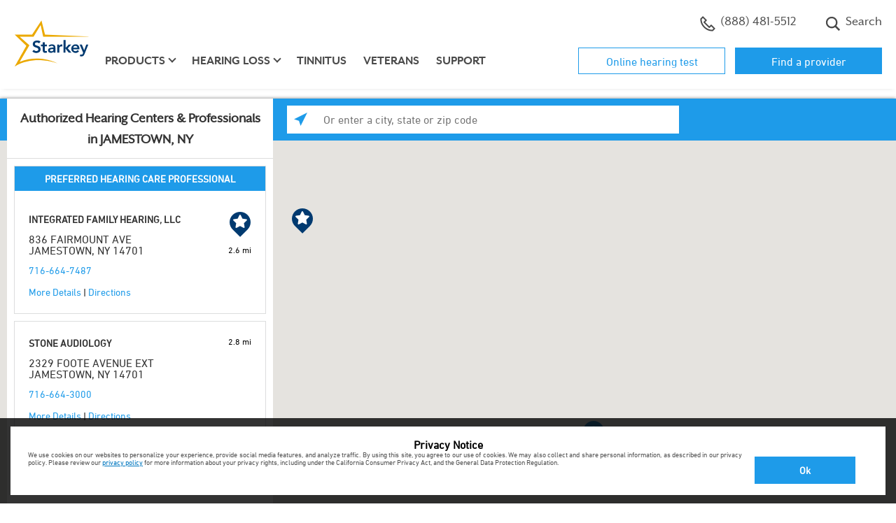

--- FILE ---
content_type: text/html;charset=UTF-8
request_url: https://locations.starkey.com/ny/jamestown/
body_size: 12236
content:

<!DOCTYPE html>
<html lang="en" class="">
<head>
    <title>JAMESTOWN, NY Hearing Aid Professionals & Services | Starkey’s Hearing Aids</title>

    <!-- Meta Tags -->
    <meta http-equiv="X-UA-Compatible" content="IE=Edge">
<meta name="description" content="Use  JAMESTOWN, NY Starkey hearing aid provider offering consultations, cleanings &amp; expert hearing care services.">
<meta name="keywords" content="hearing aids in JAMESTOWN, hearing aid professionals in JAMESTOWN, hearing aid consultation in JAMESTOWN, hearing aid cleaning in JAMESTOWN">
<meta http-equiv="Content-Type" content="text/html; charset=utf-8">
<meta http-equiv="content-language" content="en-us">
<meta name="viewport" content="width=device-width, initial-scale=1, user-scalable=no">
<meta name="language" content="English">
<meta name="robots" content="noodp, noydir">
<meta name="city" content="JAMESTOWN">
<meta name="state" content="NY, New York">
    <!-- Site Validations  -->
    <meta name="google-site-verification" content="oSqoNCC9OXaXAKohtM6ZxDtwPQLRl2QBzJV7ixaXOUU" />
<meta name="google-site-verification" content="5ZhwVhgl0t6esxqYwdthESX9oMy5YGQt_G7eDj5S3uU" />
    <!-- Canonical -->
    <link rel="canonical" href="https://locations.starkey.com/ny/jamestown/" />

    <!-- Javascript -->
    <script type="text/javascript">
    //<!--
    
    RLS = {};

    //-->
</script>
    <!-- Dashboard head scripts -->
    
    <!-- Link Tags -->
    <link href="https://assets.locations.starkey.com/min/styles.min.css?v=b2715db14a081695e380c3af71937712" media="screen" rel="stylesheet" type="text/css">
<link href="https://assets.locations.starkey.com/min/client.min.css?v=6f5fe72f9e1a92f29f24237f9bba6705" media="screen" rel="stylesheet" type="text/css">
<link href="https://assets.locations.starkey.com/images/favicon.ico" rel="icon">
    <!-- Javascript -->
    <script type="text/javascript">
    //<!--
    
    var pageLevel = 'city';
    var domainName = 'locations.starkey.com'; 
    var fullDomainName = 'locations.starkey.com';  
    var mapsUrl = 'https://assets.locations.starkey.com/min/jquery.rlsmaps_v2.min.js';
    var defaultRadius = '25';
    var isMobile = '';
    var protocol = 'https://';
    var hours = new Object();
    var urlCountryCode = 'en-us';
    var language = '';
    var dictionary = JSON.parse(decodeURIComponent('%7B%22CLOSED_UNTIL_DAY_AT_TIME%22%3A%7B%22en-us%22%3A%22Closed%20until%20%25day%20at%20%25time%20%25timezone%22%7D%2C%22CLOSED_UNTIL_DAY_AT_MIDNIGHT%22%3A%7B%22en-us%22%3A%22Closed%20until%20%25day%20at%20midnight%22%7D%2C%22CLOSED_UNTIL_MIDNIGHT%22%3A%7B%22en-us%22%3A%22Closed%20until%20midnight%22%7D%2C%22CLOSED_UNTIL_TOMORROW_AT_TIME%22%3A%7B%22en-us%22%3A%22Closed%20until%20tomorrow%20at%20%25time%20%25timezone%22%7D%2C%22CLOSING_IN_MINUTES%22%3A%7B%22en-us%22%3A%22Closing%20in%20%25minutes%20minutes%22%7D%2C%22CLOSING_IN_MINUTE%22%3A%7B%22en-us%22%3A%22Closing%20in%20%25minutes%20minute%22%7D%2C%22AM%22%3A%7B%22en-us%22%3A%22am%22%2C%22en-ca%22%3A%22h%22%2C%22de-de%22%3A%22Uhr%22%7D%2C%22PM%22%3A%7B%22en-us%22%3A%22pm%22%2C%22en-ca%22%3A%22h%22%2C%22de-de%22%3A%22Uhr%22%7D%2C%22CLOSE%22%3A%7B%22en-us%22%3A%22close%22%7D%2C%22CLOSED%22%3A%7B%22en-us%22%3A%22Closed%22%7D%2C%22THROUGH%22%3A%7B%22en-us%22%3A%22%20through%20%22%7D%2C%22OPENS_AT_TIME%22%3A%7B%22en-us%22%3A%22Opens%20at%20ERROR%22%7D%2C%22CLOSES_AT_TIME%22%3A%7B%22en-us%22%3A%22Closes%20at%20ERROR%22%7D%2C%22ADA_TIME_FORMAT_WITH_MINUTES%22%3A%7B%22en-us%22%3A%22g%20i%20A%22%7D%2C%22ADA_TIME_FORMAT_WITHOUT_MINUTES%22%3A%7B%22en-us%22%3A%22g%20A%22%7D%2C%22NO_HOURS_MESSAGE%22%3A%7B%22en-us%22%3A%22Please%20call%20store%20for%20hours%22%7D%2C%22DAYS%22%3A%7B%22en-us%22%3A%5B%22Sun%22%2C%22Mon%22%2C%22Tue%22%2C%22Wed%22%2C%22Thu%22%2C%22Fri%22%2C%22Sat%22%5D%7D%2C%22DAYS_JS%22%3A%7B%22en-us%22%3A%5B%22Sun%22%2C%22Mon%22%2C%22Tue%22%2C%22Wed%22%2C%22Thu%22%2C%22Fri%22%2C%22Sat%22%5D%7D%2C%22OPEN_24_HOURS%22%3A%7B%22en-us%22%3A%22Open%2024%20Hours%22%7D%2C%22OPEN_TODAY_UNTIL_TIME%22%3A%7B%22en-us%22%3A%22Open%20today%20until%20%25time%20%25timezone%22%7D%2C%22REOPENING_TODAY_AT_TIME%22%3A%7B%22en-us%22%3A%22Reopening%20today%20at%20%25time%20%25timezone%22%7D%2C%22TIME_FORMAT%22%3A%7B%22en-us%22%3A%22g%3Aia%22%7D%2C%22TIME_FORMAT_JS%22%3A%7B%22en-us%22%3A%22g%3Aia%22%7D%2C%22HOUR_FORMAT%22%3A%7B%22en-us%22%3A%2212%22%7D%2C%22TIME_ZONE_ABBREVIATIONS%22%3A%7B%22en-us%22%3A%7B%22-10%22%3A%22HT%22%2C%22-9%22%3A%22AKT%22%2C%22-8%22%3A%22PT%22%2C%22-7%22%3A%22MT%22%2C%22-6%22%3A%22CT%22%2C%22-5%22%3A%22ET%22%2C%22-4%22%3A%22AT%22%7D%7D%7D'));
    var widgetMode = false;
    var redirectOnRegionSearch = true;
    var mapapi = 'AIzaSyDvGQYJL9XVc6I6xPhIwojDNKSVbgUCy4A';
    var regionData = '{\"alabama\":{\"url\":\"https:\\/\\/locations.starkey.com\\/al\\/\",\"big_region\":\"Alabama\",\"region\":\"AL\"},\"alaska\":{\"url\":\"https:\\/\\/locations.starkey.com\\/ak\\/\",\"big_region\":\"Alaska\",\"region\":\"AK\"},\"arizona\":{\"url\":\"https:\\/\\/locations.starkey.com\\/az\\/\",\"big_region\":\"Arizona\",\"region\":\"AZ\"},\"arkansas\":{\"url\":\"https:\\/\\/locations.starkey.com\\/ar\\/\",\"big_region\":\"Arkansas\",\"region\":\"AR\"},\"california\":{\"url\":\"https:\\/\\/locations.starkey.com\\/ca\\/\",\"big_region\":\"California\",\"region\":\"CA\"},\"colorado\":{\"url\":\"https:\\/\\/locations.starkey.com\\/co\\/\",\"big_region\":\"Colorado\",\"region\":\"CO\"},\"connecticut\":{\"url\":\"https:\\/\\/locations.starkey.com\\/ct\\/\",\"big_region\":\"Connecticut\",\"region\":\"CT\"},\"delaware\":{\"url\":\"https:\\/\\/locations.starkey.com\\/de\\/\",\"big_region\":\"Delaware\",\"region\":\"DE\"},\"district of columbia\":{\"url\":\"https:\\/\\/locations.starkey.com\\/dc\\/\",\"big_region\":\"District of Columbia\",\"region\":\"DC\"},\"florida\":{\"url\":\"https:\\/\\/locations.starkey.com\\/fl\\/\",\"big_region\":\"Florida\",\"region\":\"FL\"},\"georgia\":{\"url\":\"https:\\/\\/locations.starkey.com\\/ga\\/\",\"big_region\":\"Georgia\",\"region\":\"GA\"},\"hawaii\":{\"url\":\"https:\\/\\/locations.starkey.com\\/hi\\/\",\"big_region\":\"Hawaii\",\"region\":\"HI\"},\"idaho\":{\"url\":\"https:\\/\\/locations.starkey.com\\/id\\/\",\"big_region\":\"Idaho\",\"region\":\"ID\"},\"illinois\":{\"url\":\"https:\\/\\/locations.starkey.com\\/il\\/\",\"big_region\":\"Illinois\",\"region\":\"IL\"},\"indiana\":{\"url\":\"https:\\/\\/locations.starkey.com\\/in\\/\",\"big_region\":\"Indiana\",\"region\":\"IN\"},\"iowa\":{\"url\":\"https:\\/\\/locations.starkey.com\\/ia\\/\",\"big_region\":\"Iowa\",\"region\":\"IA\"},\"kansas\":{\"url\":\"https:\\/\\/locations.starkey.com\\/ks\\/\",\"big_region\":\"Kansas\",\"region\":\"KS\"},\"kentucky\":{\"url\":\"https:\\/\\/locations.starkey.com\\/ky\\/\",\"big_region\":\"Kentucky\",\"region\":\"KY\"},\"louisiana\":{\"url\":\"https:\\/\\/locations.starkey.com\\/la\\/\",\"big_region\":\"Louisiana\",\"region\":\"LA\"},\"maine\":{\"url\":\"https:\\/\\/locations.starkey.com\\/me\\/\",\"big_region\":\"Maine\",\"region\":\"ME\"},\"maryland\":{\"url\":\"https:\\/\\/locations.starkey.com\\/md\\/\",\"big_region\":\"Maryland\",\"region\":\"MD\"},\"massachusetts\":{\"url\":\"https:\\/\\/locations.starkey.com\\/ma\\/\",\"big_region\":\"Massachusetts\",\"region\":\"MA\"},\"michigan\":{\"url\":\"https:\\/\\/locations.starkey.com\\/mi\\/\",\"big_region\":\"Michigan\",\"region\":\"MI\"},\"minnesota\":{\"url\":\"https:\\/\\/locations.starkey.com\\/mn\\/\",\"big_region\":\"Minnesota\",\"region\":\"MN\"},\"mississippi\":{\"url\":\"https:\\/\\/locations.starkey.com\\/ms\\/\",\"big_region\":\"Mississippi\",\"region\":\"MS\"},\"missouri\":{\"url\":\"https:\\/\\/locations.starkey.com\\/mo\\/\",\"big_region\":\"Missouri\",\"region\":\"MO\"},\"montana\":{\"url\":\"https:\\/\\/locations.starkey.com\\/mt\\/\",\"big_region\":\"Montana\",\"region\":\"MT\"},\"nebraska\":{\"url\":\"https:\\/\\/locations.starkey.com\\/ne\\/\",\"big_region\":\"Nebraska\",\"region\":\"NE\"},\"nevada\":{\"url\":\"https:\\/\\/locations.starkey.com\\/nv\\/\",\"big_region\":\"Nevada\",\"region\":\"NV\"},\"new hampshire\":{\"url\":\"https:\\/\\/locations.starkey.com\\/nh\\/\",\"big_region\":\"New Hampshire\",\"region\":\"NH\"},\"new jersey\":{\"url\":\"https:\\/\\/locations.starkey.com\\/nj\\/\",\"big_region\":\"New Jersey\",\"region\":\"NJ\"},\"new mexico\":{\"url\":\"https:\\/\\/locations.starkey.com\\/nm\\/\",\"big_region\":\"New Mexico\",\"region\":\"NM\"},\"new york\":{\"url\":\"https:\\/\\/locations.starkey.com\\/ny\\/\",\"big_region\":\"New York\",\"region\":\"NY\"},\"north carolina\":{\"url\":\"https:\\/\\/locations.starkey.com\\/nc\\/\",\"big_region\":\"North Carolina\",\"region\":\"NC\"},\"north dakota\":{\"url\":\"https:\\/\\/locations.starkey.com\\/nd\\/\",\"big_region\":\"North Dakota\",\"region\":\"ND\"},\"ohio\":{\"url\":\"https:\\/\\/locations.starkey.com\\/oh\\/\",\"big_region\":\"Ohio\",\"region\":\"OH\"},\"oklahoma\":{\"url\":\"https:\\/\\/locations.starkey.com\\/ok\\/\",\"big_region\":\"Oklahoma\",\"region\":\"OK\"},\"oregon\":{\"url\":\"https:\\/\\/locations.starkey.com\\/or\\/\",\"big_region\":\"Oregon\",\"region\":\"OR\"},\"pennsylvania\":{\"url\":\"https:\\/\\/locations.starkey.com\\/pa\\/\",\"big_region\":\"Pennsylvania\",\"region\":\"PA\"},\"rhode island\":{\"url\":\"https:\\/\\/locations.starkey.com\\/ri\\/\",\"big_region\":\"Rhode Island\",\"region\":\"RI\"},\"south carolina\":{\"url\":\"https:\\/\\/locations.starkey.com\\/sc\\/\",\"big_region\":\"South Carolina\",\"region\":\"SC\"},\"south dakota\":{\"url\":\"https:\\/\\/locations.starkey.com\\/sd\\/\",\"big_region\":\"South Dakota\",\"region\":\"SD\"},\"tennessee\":{\"url\":\"https:\\/\\/locations.starkey.com\\/tn\\/\",\"big_region\":\"Tennessee\",\"region\":\"TN\"},\"texas\":{\"url\":\"https:\\/\\/locations.starkey.com\\/tx\\/\",\"big_region\":\"Texas\",\"region\":\"TX\"},\"utah\":{\"url\":\"https:\\/\\/locations.starkey.com\\/ut\\/\",\"big_region\":\"Utah\",\"region\":\"UT\"},\"vermont\":{\"url\":\"https:\\/\\/locations.starkey.com\\/vt\\/\",\"big_region\":\"Vermont\",\"region\":\"VT\"},\"virgin islands\":{\"url\":\"https:\\/\\/locations.starkey.com\\/vi\\/\",\"big_region\":\"Virgin Islands\",\"region\":\"VI\"},\"virginia\":{\"url\":\"https:\\/\\/locations.starkey.com\\/va\\/\",\"big_region\":\"Virginia\",\"region\":\"VA\"},\"washington\":{\"url\":\"https:\\/\\/locations.starkey.com\\/wa\\/\",\"big_region\":\"Washington\",\"region\":\"WA\"},\"west virginia\":{\"url\":\"https:\\/\\/locations.starkey.com\\/wv\\/\",\"big_region\":\"West Virginia\",\"region\":\"WV\"},\"wisconsin\":{\"url\":\"https:\\/\\/locations.starkey.com\\/wi\\/\",\"big_region\":\"Wisconsin\",\"region\":\"WI\"},\"wyoming\":{\"url\":\"https:\\/\\/locations.starkey.com\\/wy\\/\",\"big_region\":\"Wyoming\",\"region\":\"WY\"}}';

    //-->
</script>
<script type="text/javascript" src="https://assets.locations.starkey.com/min/scripts.min.js?v=58d0a7a04cfb02473d4f719699f89748"></script>
<script type="text/javascript" src="https://assets.locations.starkey.com/min/client.min.js?v=316aa66fb080f5595670ec6a3e223520"></script></head>
<body class="city">
    <script type="text/javascript">
var _gaq = _gaq || [];
_gaq.push(['rlsTracker._setAccount', 'UA-28162433-2']);
_gaq.push(['rlsTracker._setDomainName', 'locations.starkeyhearingtechnologies.com']);
_gaq.push(['rlsTracker._trackPageview']);

(function() {     
var ga = document.createElement('script'); ga.type = 'text/javascript'; ga.async = true;     
ga.src = ('https:' == document.location.protocol ? 'https://ssl' : 'http://www') + '.google-analytics.com/ga.js';     
var s = document.getElementsByTagName('script')[0];
s.parentNode.insertBefore(ga, s);
})();
</script>    <!-- PS-36614 -->
<script type="text/javascript">
var utag_data = {
  ga_event_category : "", // 
  ga_event_action : "", // 
  ga_event_label : "", // 
  ga_event_noninteraction : "", // 
  ga_event_value : "", // 
  qc_channel : "", // Quantcast Channel
  qc_event : "", // Customization Output: Quantcast Event
  page_type : "", // 
  qc_values : "", // Temporarily stores Quantcast values before breaking the string to channel and event
  category_name : "", // 
  sf_jconversion_type : "", // Customization Output: SearchForce jconversion_type=Lead Form Confirmation
  sf_jOrderID : "", // Customization Output: SearchForce jconversion_type=b[&quot;cp.utag_main__st&quot;]
  ga_virtual_page : "", // Holds virtual page name
  mongoose_campaign_code : "", // 
  mongoose_default_number : "", // 
  Adblade_conversions_ID : "", // 
  Adblade_retargeting_ID : "", // 
  Maggnetic_Conversion_Image : "", // Holds the image URL for the magnetic Conversion tag
  visitor_id : "", // 
  ga_event_metric1 : "", // 
  rocket_fuel : "", // 
  hearing_test : "", // 
  fb_conv_val : "", // 
  fb_currency : "", // 
  account_id : "", // 
  datetime_year_utc : "", // 
  datetime_month_utc : "", // 
  datetime_day_utc : "", // 
  datetime_day_string_utc : "", // 
  datetime_hour_utc : "", // 
  datetime_minute_utc : "", // 
  datetime_second_utc : "", // 
  datetime_epoch_utc : "", // 
  datetime_string_utc  : "", // 
  Card : "", // 
  dept_routing : "", // 
  event_name : "", // Tealium variable to identify unique events eg. social_share, user_login, etc.
  tealium_event : "", // Identifies the unique names of tracked events.
  video_id : "", // Contains the video ID.
  video_name : "", // Contains the name of the video.
  video_duration : "", // Contains the duration of the video. This value should be in seconds.
  video_offset : "", // Contains the time into a video at which a certain state occurs.
  video_state : "", // Contains the state of the video, e.g. start, play, pause, milestone, end.
  video_player : "", // Contains the name of the video player.
  video_player_version : "", // Contains the version of the video player.
  starkey_id : "", // v_id from utag_main
  utag_main_ses_id : "", // ses_id from utag_main
  utag_main__st : "", // _st from utag_main
  utag_main__ss : "", // _ss from utag_main
  utag_main__pn : "", // _pn from utag_main
  utag_main__sn : "" // _sn from utag_main
}
</script>


<!-- Loading script asynchronously -->
<script type="text/javascript">
    (function(a,b,c,d){
    a='https://tags.tiqcdn.com/utag/starkey/locations.starkey.com/prod/utag.js';
    b=document;c='script';d=b.createElement(c);d.src=a;d.type='text/java'+c;d.async=true;
    a=b.getElementsByTagName(c)[0];a.parentNode.insertBefore(d,a);
    })();
</script>
    <!-- HEADER -->
<header>
    <div class="container">
        <div class="utility-nav d-none d-lg-block clearfix">
            <ul class="nav">
                <li class="nav-item phone">
                    <a href="tel:+18884815512" class="dynamic-main.number main-dynamic-number nav-link">
                        <svg class="icon-phone" width="22" height="22" xmlns="http://www.w3.org/2000/svg">
                            <g transform="translate(.916667 .916667)" fill="none" fill-rule="evenodd">
                                <rect fill="#fff" fill-rule="nonzero" x="8.36" y="7.44333333" width="5.28" height="5.28"
                                    rx="1"></rect>
                                <path
                                    d="M15.125 12.375l-2.75 2.75-7.33333333-7.33333333 2.75-2.75L3.20833333.45833333l-2.75 2.75c0 9.11258337 7.38741667 16.49999997 16.49999997 16.49999997l2.75-2.75L15.125 12.375z"
                                    stroke-linecap="square" stroke="#4a4a4a" stroke-linejoin="round" stroke-width="2">
                                </path>
                            </g>
                        </svg>

                        <!-- class dynamic-main.number added for Australia -->
                        (888) 481-5512
                    </a>
                </li>
                <li class="nav-item schedule">
                    <a class="nav-link" href="https://locations.starkey.com" title="Find a professional" target=""><svg
                            class="icon-location" width="18" height="22" xmlns="http://www.w3.org/2000/svg">
                            <g transform="translate(1.666667 .916667)" fill="none" fill-rule="evenodd">
                                <rect fill="#fff" fill-rule="nonzero" x="4.69333333" y="8.36" width="5.28" height="5.28"
                                    rx="1"></rect>
                                <g stroke-linecap="round" transform="translate(0 .275)" stroke="#4a4a4a"
                                    stroke-linejoin="round" stroke-width="2">
                                    <path
                                        d="M14.6666667 7.33333333C14.6666667 11.825 7.33333333 19.25 7.33333333 19.25S0 11.825 0 7.33333333C0 2.65833333 3.75833333 0 7.33333333 0c3.57499997 0 7.33333337 2.65833333 7.33333337 7.33333333z">
                                    </path>
                                    <circle cx="7.33333333" cy="7.33333333" r="2.75"></circle>
                                </g>
                            </g>
                        </svg> Where to buy</a> </li>
                <li class="nav-item search">
                    <a class="nav-link" href="https://www.starkey.com/search">
                        <svg class="icon-search" width="22" height="22" xmlns="http://www.w3.org/2000/svg">
                            <path
                                d="M21.13925 19.1940833l-5.25525-5.25525c2.4946446-3.5060439 1.88623-8.33886503-1.3995684-11.11719619C11.1986332.04330595 6.33190868.24658283 3.28924576 3.28924576.24658283 6.33190868.04330595 11.1986332 2.82163711 14.4844316 5.59996827 17.77023 10.4327894 18.3786446 13.9388333 15.884l5.25525 5.25525 1.9451667-1.9451667zM3.15698983 9.12815904c0-3.29778569 2.67338352-5.97116921 5.97116921-5.97116921 3.29778566 0 5.97116926 2.67338352 5.97116926 5.97116921 0 3.29778566-2.6733836 5.97116926-5.97116926 5.97116926-3.29622671-.0037607-5.96740853-2.6749425-5.97116921-5.97116926z"
                                fill-rule="nonzero" fill="#4a4a4a"></path>
                        </svg> Search
                    </a>
                </li>




            </ul>
            <ul class="nav-buttons">



                <li class="hidden-xs "><a href="https://www.starkey.com/online-hearing-test" target="_self|Custom">Online hearing test</a></li>
                <li class="hidden-xs "><a href="https://locations.starkey.com/" title="Find a provider">Find a
                        provider</a></li>
            </ul>
        </div> <!-- .utility-nav -->

        <nav class="navbar navbar-expand-lg">
            <a class="navbar-brand" href="https://www.starkey.com/"><img
                    src="https://www.starkey.com/-/media/ConsumerSites/Images/DataItems/Starkey Branded/logo-starkey.svg" alt="Starkey"></a>
            <button class="navbar-toggler hamburger" type="button" data-toggle="collapse" data-target="#navbarMain"
                aria-controls="navbarMain" aria-expanded="false" aria-label="Toggle navigation">
                <span class="hamburger-text">Menu</span>
                <span class="hamburger-box">
                    <span class="hamburger-inner"></span>
                </span>
            </button>

            <div class="collapse navbar-collapse" id="navbarMain">
                <ul class="navbar-nav">



                    <li class="nav-item d-lg-none "><a class="nav-link utility-link" href="https://www.starkey.com/online-hearing-test"
                            target="_self|Custom">Online hearing test</a></li>
                    <li class="nav-item d-lg-none "><a class="nav-link utility-link"
                            href="https://locations.starkey.com/" title="Find a provider">Find a provider</a></li>


                    <li class="nav-item d-lg-none"><a href="https://www.starkey.com/hearing-aids" title="hearing-aids" target=""
                            class="nav-link ">Products</a></li>
                    <li class="nav-item dropdown d-none d-lg-block"><a href="https://www.starkey.com/hearing-aids" title="hearing-aids"
                            target="" class="nav-link dropdown-toggle " id="navbarDropdown" role="button"
                            data-toggle="dropdown" aria-haspopup="true" aria-expanded="false">Products</a>
                        <div class="dropdown-menu" aria-labelledby="navbarDropdown">
                            <div class="container">
                                <div class="row">
                                    <div class="col-lg-4 col-xl-3 offset-xl-1">
                                        <ul>
                                            <li><a href="https://www.starkey.com/hearing-aids" title="Hearing aids " target="" class="">Hearing
                                                    aids </a></li>
                                            <li><a href="https://www.starkey.com/hearing-aids/rechargeable-hearing-aids" title="Rechargeable"
                                                    target="" class="">Rechargeable</a></li>
                                            <li><a href="https://www.starkey.com/hearing-aids/apps" title="Apps" target="" class="">Apps</a>
                                            </li>
                                            <li><a href="https://www.starkey.com/hearing-aids/accessories" title="Accessories" target=""
                                                    class="">Accessories</a></li>
                                            <li><a href="https://www.starkey.com/hearing-aids/batteries" title="Batteries" target=""
                                                    class="">Batteries</a></li>
                                            <li><a href="https://www.starkey.com/hearing-aids/costs-and-financing" title="Costs and financing"
                                                    target="" class="">Costs and financing</a></li>
                                            <li><a href="https://www.starkey.com/hearing-aids/reviews" title="Reviews" target=""
                                                    class="">Reviews</a></li>
                                        </ul>
                                    </div>

                                    <div class="col-lg-4">
                                        <h3>Hearing Aid Finder</h3>
                                        <h4>Which hearing aid <br>is right for you?</h4>
                                        <a href="https://www.starkey.com/hearing-aid-finder" class="btn btn-outline-primary " target="">
                                            Take the Quiz
                                        </a>


                                        <span class="cta-banner-footnote"></span>
                                    </div>


                                    <img src="https://www.starkey.com/-/media/ConsumerSites/Images/Renderings/ItemSource/CTABanners/Starkey/hearing-aids.png"
                                        class="cta-nav-image " alt="hearing-aids">
                                </div>
                            </div>
                        </div>
                    </li>
                    <li class="nav-item d-lg-none"><a href="https://www.starkey.com/hearing-loss" title="hearing-loss" target=""
                            class="nav-link ">Hearing loss</a></li>
                    <li class="nav-item dropdown d-none d-lg-block"><a href="https://www.starkey.com/hearing-loss" title="hearing-loss"
                            target="" class="nav-link dropdown-toggle " id="navbarDropdown" role="button"
                            data-toggle="dropdown" aria-haspopup="true" aria-expanded="false">Hearing loss</a>
                        <div class="dropdown-menu" aria-labelledby="navbarDropdown">
                            <div class="container">
                                <div class="row">
                                    <div class="col-lg-4 col-xl-3 offset-xl-1">
                                        <ul>
                                            <li><a href="https://www.starkey.com/hearing-loss" title="Hearing loss" target="" class="">Hearing
                                                    loss</a></li>
                                            <li><a href="https://www.starkey.com/hearing-loss/types-and-causes" title="Types and causes"
                                                    target="" class="">Types and causes</a></li>
                                            <li><a href="https://www.starkey.com/hearing-loss/symptoms" title="Signs of hearing loss" target=""
                                                    class="">Symptoms</a></li>
                                            <li><a href="https://www.starkey.com/hearing-loss/prevention" title="Prevention" target=""
                                                    class="">Prevention</a></li>
                                            <li><a href="https://www.starkey.com/hearing-loss/treatment" title="Treatment" target=""
                                                    class="">Treatment</a></li>
                                            <li><a href="https://www.starkey.com/hearing-loss/reasons-to-get-help" title="Reasons to get help"
                                                    target="" class="">Reasons to get help</a></li>
                                            <li><a href="https://www.starkey.com/hearing-loss/help-a-loved-one" title="Help a loved one"
                                                    target="" class="">Help a loved one</a></li>
                                        </ul>
                                    </div>

                                    <div class="col-lg-4">
                                        <h3>Free Guide</h3>
                                        <h4>5 steps to <br>better hearing</h4>
                                        <a href="https://www.starkey.com/-/media/ConsumerSites/Files/Global/Brochures/Educational/5-Steps-to-Better-Hearing.pdf"
                                            class="btn btn-outline-primary btn btn-outline-primary button_exitintel_five-steps-to-better-hearing_cta"
                                            target="_blank">
                                            Get the Free Guide
                                        </a>


                                        <span class="cta-banner-footnote"></span>
                                    </div>


                                    <img src="https://www.starkey.com/-/media/International/Nicks Image Emporium/Header CTA Images/hearing loss.png"
                                        class="cta-nav-image " alt="hearing-loss">
                                </div>
                            </div>
                        </div>
                    </li>
                    <li class="nav-item"><a href="https://www.starkey.com/tinnitus" title="" target="" class="nav-link ">Tinnitus</a></li>
                    <li class="nav-item"><a href="https://www.starkey.com/hearing-aids-for-veterans" title="" target=""
                            class="nav-link ">Veterans</a></li>
                    <li class="nav-item"><a href="https://www.starkey.com/support" title="" target="" class="nav-link ">Support</a></li>

                    <li class="nav-item d-lg-none phone">
                        <a href="tel:+18884815512" class="dynamic-main.number nav-link icon-link">
                            <svg class="icon-phone" width="22" height="22" xmlns="http://www.w3.org/2000/svg">
                                <g transform="translate(.916667 .916667)" fill="none" fill-rule="evenodd">
                                    <rect fill="#fff" fill-rule="nonzero" x="8.36" y="7.44333333" width="5.28"
                                        height="5.28" rx="1"></rect>
                                    <path
                                        d="M15.125 12.375l-2.75 2.75-7.33333333-7.33333333 2.75-2.75L3.20833333.45833333l-2.75 2.75c0 9.11258337 7.38741667 16.49999997 16.49999997 16.49999997l2.75-2.75L15.125 12.375z"
                                        stroke-linecap="square" stroke="#4a4a4a" stroke-linejoin="round"
                                        stroke-width="2"></path>
                                </g>
                            </svg>

                            <!-- class dynamic-main.number added for Australia -->
                            (888) 481-5512
                        </a>
                    </li>
                    <li class="nav-item d-lg-none schedule">
                        <a class="nav-link icon-link" href="https://locations.starkey.com" title="Find a professional"
                            target=""><svg class="icon-location" width="18" height="22"
                                xmlns="http://www.w3.org/2000/svg">
                                <g transform="translate(1.666667 .916667)" fill="none" fill-rule="evenodd">
                                    <rect fill="#fff" fill-rule="nonzero" x="4.69333333" y="8.36" width="5.28"
                                        height="5.28" rx="1"></rect>
                                    <g stroke-linecap="round" transform="translate(0 .275)" stroke="#4a4a4a"
                                        stroke-linejoin="round" stroke-width="2">
                                        <path
                                            d="M14.6666667 7.33333333C14.6666667 11.825 7.33333333 19.25 7.33333333 19.25S0 11.825 0 7.33333333C0 2.65833333 3.75833333 0 7.33333333 0c3.57499997 0 7.33333337 2.65833333 7.33333337 7.33333333z">
                                        </path>
                                        <circle cx="7.33333333" cy="7.33333333" r="2.75"></circle>
                                    </g>
                                </g>
                            </svg> Where to buy</a> </li>
                    <li class="nav-item d-lg-none search">
                        <a class="nav-link icon-link" href="https://www.starkey.com/search">
                            <svg class="icon-search" width="22" height="22" xmlns="http://www.w3.org/2000/svg">
                                <path
                                    d="M21.13925 19.1940833l-5.25525-5.25525c2.4946446-3.5060439 1.88623-8.33886503-1.3995684-11.11719619C11.1986332.04330595 6.33190868.24658283 3.28924576 3.28924576.24658283 6.33190868.04330595 11.1986332 2.82163711 14.4844316 5.59996827 17.77023 10.4327894 18.3786446 13.9388333 15.884l5.25525 5.25525 1.9451667-1.9451667zM3.15698983 9.12815904c0-3.29778569 2.67338352-5.97116921 5.97116921-5.97116921 3.29778566 0 5.97116926 2.67338352 5.97116926 5.97116921 0 3.29778566-2.6733836 5.97116926-5.97116926 5.97116926-3.29622671-.0037607-5.96740853-2.6749425-5.97116921-5.97116926z"
                                    fill-rule="nonzero" fill="#4a4a4a"></path>
                            </svg> Search
                        </a>
                    </li>



                </ul> <!-- nav -->
            </div> <!-- navbar-collapse -->
        </nav> <!-- navbar -->
    </div>
</header>
    


<!-- MAIN LOCATOR -->
<div class="locator-wrap top-padding" >
            <!-- SEARCH BAR -->
        <div class="map-search-wrap">
    <div class="map-search">
        <form method="GET" name="msearch" action="//locations.starkey.com/" class="map-search-form" data-js="submit-form">
            <div class="search-wrap multi-block cf">
                <div class="search-right cf">
                    <div class="search-input-wrap">
                        <div class="input-wrap">
                            <div class="search-nearby-wrap left ga-link" data-ga="Search, Use Current Location">
                                <div class="search-nearby">
                                    <span class="search-icon"></span>
                                    <!--<span class="search-nearby-text">Use your current location</span>-->
                                </div>
                            </div>
                            <label for="q" class="search-input-label sr-only">Enter a city, state or zip code</label>
                            <input id="q" class="search-input right" type="text" name="q" placeholder="Or enter a city, state or zip code" data-js="check-input" autocomplete="off">
                            <span class="close is-hidden" aria-label="Close" data-js="clear-input-btn">×</span>
                        </div>
                        <div class="search-submit-wrap ga-link" data-ga="Search, Manual Search">
                            <label for="search-submit" class="sr-only">Search</label>
                            <span class="glyphicon glyphicon-search"></span>
                        </div>
                    </div>
                </div>
            </div>
        </form>
    </div>
</div>        <!-- /SEARCH BAR -->
        <div class="map-overlays cf">
        <div class="map-list-wrap left">
                            <div class="map-list-header-wrap">
                    <div class="map-list-header">
                        Authorized Hearing Centers & Professionals<br>in JAMESTOWN, NY                    </div>
                </div>
            
            <div class="map-list">
                                    <div class="map-list-item-wrap mb-10" data-particles="Preferred Dealer" data-ids="700507, P4156-P4156" id="lid700507" data-lid="700507" data-fid="P4156-P4156" data-specialties="Preferred Dealer">
    <!-- preferred banner -->
    <div class="preferred-banner-wrap mb-10 hide">
        <div class="preferred-banner">
            Preferred Hearing Care Professional
        </div>
    </div>
    <!-- /preferred banner -->

    <div class="map-list-item cf">
        <div class="map-list-left left">
            <a href="https://locations.starkey.com/ny/jamestown/hearing-aids_jamestown_ny_700507.html" title="INTEGRATED FAMILY HEARING, LLC #P4156-P4156" class="location-name ga-link" data-ga="Maplist, Location Link - P4156-P4156" >
                INTEGRATED FAMILY HEARING, LLC
            </a>
            <p class="address">
                <span>836 FAIRMOUNT AVE </span>
                <span>JAMESTOWN, NY 14701</span>
            </p>
            <div class="links">
                <span class="secondary-phone" data-hide-empty="7166647487">
                    <a class="phone ga-link" href="tel:716-664-7487" title="716-664-7487" data-ga="Location Info, Call Now - P4156-P4156">716-664-7487</a>
                </span>
                <span class="local-phone" data-show-empty="7166647487">
                    <a class="phone ga-link" href="tel:888-913-0084" title="888-913-0084" data-ga="Location Info, Call Now - P4156-P4156" data-hide-empty="(888) 913-0084">888-913-0084</a>
                </span>
                <br>
                
                <a class="details ga-link" href="https://locations.starkey.com/ny/jamestown/hearing-aids_jamestown_ny_700507.html" title="More Details" data-ga="Maplist, Location Link - P4156-P4156" >More Details</a>
                <span> | </span>
                <a class="directions ga-link" href="https://www.google.com/maps?hl=en&daddr=42.0975960000000,-79.285978" title="Get Directions" data-ga="Maplist, Get Directions - P4156-P4156" target="_blank" rel="noopener">Directions</a>
            </div>
        </div>
        <div class="map-list-right right">
            <!-- preferred icon -->
            <div class="preferred-icon hide"></div>
            <!-- /preferred icon -->

            <!-- distance -->
            <div class="distance">2.6 mi</div>
            <!-- /distance -->
        </div>
    </div>
</div>
<script>if(typeof hours[700507] == 'undefined') hours[700507] = {};hours[700507].primary = {"label":"Primary Hours","name":"primary","type":"0","timezone":"-5","dst":"1"};hours[700507].timezone = '';hours[700507].dst = '';hours[700507].hours_override_mon = '';hours[700507].hours_override_tue = '';hours[700507].hours_override_wed = '';hours[700507].hours_override_thu = '';hours[700507].hours_override_fri = '';hours[700507].hours_override_sat = '';hours[700507].hours_override_sun = '';</script><div class="map-list-item-wrap mb-10" data-particles="" data-ids="631731, M4154-M4154" id="lid631731" data-lid="631731" data-fid="M4154-M4154" data-specialties="">
    <!-- preferred banner -->
    <div class="preferred-banner-wrap mb-10 hide">
        <div class="preferred-banner">
            Preferred Hearing Care Professional
        </div>
    </div>
    <!-- /preferred banner -->

    <div class="map-list-item cf">
        <div class="map-list-left left">
            <a href="https://locations.starkey.com/ny/jamestown/hearing-aids_jamestown_ny_631731.html" title="STONE AUDIOLOGY #M4154-M4154" class="location-name ga-link" data-ga="Maplist, Location Link - M4154-M4154" >
                STONE AUDIOLOGY
            </a>
            <p class="address">
                <span>2329 FOOTE AVENUE EXT </span>
                <span>JAMESTOWN, NY 14701</span>
            </p>
            <div class="links">
                <span class="secondary-phone" data-hide-empty="7166643000">
                    <a class="phone ga-link" href="tel:716-664-3000" title="716-664-3000" data-ga="Location Info, Call Now - M4154-M4154">716-664-3000</a>
                </span>
                <span class="local-phone" data-show-empty="7166643000">
                    <a class="phone ga-link" href="tel:888-913-0084" title="888-913-0084" data-ga="Location Info, Call Now - M4154-M4154" data-hide-empty="(888) 913-0084">888-913-0084</a>
                </span>
                <br>
                
                <a class="details ga-link" href="https://locations.starkey.com/ny/jamestown/hearing-aids_jamestown_ny_631731.html" title="More Details" data-ga="Maplist, Location Link - M4154-M4154" >More Details</a>
                <span> | </span>
                <a class="directions ga-link" href="https://www.google.com/maps?hl=en&daddr=42.0588529999999,-79.214541999999" title="Get Directions" data-ga="Maplist, Get Directions - M4154-M4154" target="_blank" rel="noopener">Directions</a>
            </div>
        </div>
        <div class="map-list-right right">
            <!-- preferred icon -->
            <div class="preferred-icon hide"></div>
            <!-- /preferred icon -->

            <!-- distance -->
            <div class="distance">2.8 mi</div>
            <!-- /distance -->
        </div>
    </div>
</div>
<script>if(typeof hours[631731] == 'undefined') hours[631731] = {};hours[631731].primary = {"label":"Primary Hours","name":"primary","type":"0","timezone":"-5","dst":"1"};hours[631731].timezone = '';hours[631731].dst = '';hours[631731].hours_override_mon = '';hours[631731].hours_override_tue = '';hours[631731].hours_override_wed = '';hours[631731].hours_override_thu = '';hours[631731].hours_override_fri = '';hours[631731].hours_override_sat = '';hours[631731].hours_override_sun = '';</script>                
                            </div>
        </div>
    </div>
    <div class="locator-map map-hidden">
        <div class="map-wrap">
    <div class="map">
        <div id="gmap">
            <script type="text/javascript">RLS.defaultData = {"settings":{"mcStyle":[],"mapClustering":false,"zoomToBounds":true,"infoWindowTrigger":"click","infoWindowBehaviour":2,"mapContainer":"gmap","mapRepoDomain":"rlscdn.rioseo.com","mapSensor":false,"mapApiKey":"AIzaSyDvGQYJL9XVc6I6xPhIwojDNKSVbgUCy4A","iconDefaultScaleW":35,"iconDefaultScaleH":35,"centerLat":42.0970023,"centerLng":-79.2353259,"originLat":42.0970023,"originLng":-79.2353259,"poiDisplay":false},
"mapOptions":{"zoom":6,"center":null,"mapTypeId":"ROADMAP","disableDefaultUI":false,"mapTypeControl":true,"mapTypeControlOptions":{"style":"DEFAULT"},"zoomControl":true,"zoomControlOptions":{"style":"DEFAULT"},"scaleControl":true,"streetViewControl":true,"draggable":true,"scrollwheel":true,"disableDoubleClickZoom":false,"searchSpecialties":{"3629":{"name":"Preferred Dealer","order":0}}},
"markerData": [{"docEl":null,"lid":700507,"clickable":true,"lat":42.0975960000000,"lng":-79.285978,"title":"","iconURL":"\/\/assets.locations.starkey.com\/images\/map-pins.png","info":"<div class=\"tlsmap_popup\">{    \"fid\":\"P4156-P4156\",    \"lid\":\"700507\",    \"lat\":\"42.0975960000000\",    \"lng\":\"-79.285978\",    \"address_1\": \"836 FAIRMOUNT AVE\",    \"address_2\": \"\",    \"city\": \"JAMESTOWN\",    \"region\": \"NY\",    \"post_code\": \"14701\",    \"local_phone\": \"(888) 913-0084\",    \"location_name\": \"INTEGRATED FAMILY HEARING, LLC\",    \"url\": \"https:\/\/locations.starkey.com\/ny\/jamestown\/hearing-aids_jamestown_ny_700507.html\"}<\/div>"},{"docEl":null,"lid":631731,"clickable":true,"lat":42.0588529999999,"lng":-79.214541999999,"title":"","iconURL":"\/\/assets.locations.starkey.com\/images\/map-pins.png","info":"<div class=\"tlsmap_popup\">{    \"fid\":\"M4154-M4154\",    \"lid\":\"631731\",    \"lat\":\"42.0588529999999\",    \"lng\":\"-79.214541999999\",    \"address_1\": \"2329 FOOTE AVENUE EXT\",    \"address_2\": \"\",    \"city\": \"JAMESTOWN\",    \"region\": \"NY\",    \"post_code\": \"14701\",    \"local_phone\": \"(888) 913-0084\",    \"location_name\": \"STONE AUDIOLOGY\",    \"url\": \"https:\/\/locations.starkey.com\/ny\/jamestown\/hearing-aids_jamestown_ny_631731.html\"}<\/div>"}],
"locationSpecialties": {"spid3629":{"name":"Preferred Dealer","lid700507":1}}};</script>        </div>
    </div>
</div>    </div>
</div>
<!-- /MAIN LOCATOR -->


<!-- APPOINTMENT FORM -->
<section class="schedule-appt">
    <div class="container-fluid">
	    <div class="row">
        	<div class="heading text-center clearfix">
                <h2 class="header-large">Trusted hearing care providers near you</h2>
                <p></p>
            </div>
	    </div><!-- end .row -->
        <div class="main container">
            <div class="col-md-12">
                
                                    <div class="row center-text-mobile">
                        <div class="col-md-8 col-md-offset-2">
                            <h2>Schedule an appointment</h2>
                            <p>The first step toward improving your hearing is to reach out to an authorized Starkey hearing care professional who can evaluate your hearing and consult with you about treatment options. Choose a trusted hearing care professional in JAMESTOWN from the list above and give them a call.</p>
    	               </div>
                    </div>
                            </div>
        </div>
    </div><!-- end .container-fluid -->
</section><!-- /APPOINTMENT FORM -->

<div class="bottom-content-wrap">
    <!-- BREADCRUMB -->
    <div class="breadcrumbs-wrap desktop">
	<div class="breadcrumbs">
			
            <a class="breadcrumb ga-link" data-ga="Breadcrumb, Home" href="https://www.starkey.com" title="Home">Home </a> 
            / 
            <a class="breadcrumb ga-link" data-ga="Breadcrumb, Domain" href="https://locations.starkey.com/" title="Authorized Dealers">Authorized Dealers </a> 
            / 
            <a class="breadcrumb ga-link" data-ga="Breadcrumb, Region" href="https://locations.starkey.com/ny/" title="New York">New York </a> 
            / 
            <span>JAMESTOWN </span>

        	</div>
</div>    <!-- /BREADCRUMB -->

    
    <!-- SEO CONTENT -->
    <div class="seo-wrap">
	<h1 class="header">Starkey’s Hearing Aid Professionals & Services JAMESTOWN, NY Locations</h1>
	<div class="seo-copy">
		Did you know that one in six adults, 18 and older, has hearing loss? If you think you or someone you know has hearing loss, the next step is an easy one—confirm it by seeing an authorized Starkey hearing care professional near you in JAMESTOWN, NY. <br><br>

They have the tools and expertise to perform a thorough hearing evaluation, answer any questions you have, and consult with you about a treatment protocol. <br><br>

Hearing your best is a quality-of-life issue. It helps keep you connected and informed, safe and engaged, confident and independent. And with today's modern advancements in hearing aid technology, there is no reason to live with hearing loss anymore. <br><br>

Partner with an authorized Starkey hearing care professional in JAMESTOWN, NY and start hearing—and living—better today!	</div>
</div>    <!-- /SEO CONTENT -->
</div>

<div class="toggles-wrap mobile">
    <div class="toggles">
        <div class="toggle toggle-list selected ga-link" data-ga="Mobile - Toggles, List">
                            List
                    </div>
        <div class="toggle toggle-map ga-link" data-ga="Mobile - Toggles, Map">Map</div>
        <!--
                    <div class="toggle toggle-filter ga-link" data-ga="Mobile - Toggles, Filter">Filter <span class="fa fa-plus"></span></div>
                -->
    </div>
    <!--
            <div class="mobile-filters-wrap"></div>
        -->
</div>

    <footer>
    <div class="container">
        <div class="row">
            <div class="col-6 col-md-3 col-lg-2 pt-2 pt-lg-5">
                <h4>
                    Hearing Aids
                </h4>
                <ul>
                    <li><a href="https://www.starkey.com/hearing-aids">Hearing aids</a></li>
                    <li><a href="https://www.starkey.com/hearing-aids/reviews">Reviews</a></li>
                    <li><a href="https://www.starkey.com/hearing-aids/costs-and-financing">Costs &amp; financing</a></li>
                    <li><a href="https://www.starkey.com/tinnitus">Tinnitus</a></li>
                    <li><a href="https://www.starkey.com/hearing-aids-for-veterans">For veterans</a></li>
                    <li><a href="https://www.starkey.com/hearing-aid-finder">Hearing aid finder</a></li>
                </ul>
            </div>
            <div class="col-6 col-md-3 col-lg-2 pt-2 pt-lg-5">
                <h4>
                    Hearing Loss
                </h4>
                <ul>
                    <li><a href="https://www.starkey.com/online-hearing-test">Online hearing test</a></li>
                    <li><a href="https://www.starkey.com/hearing-loss/types-and-causes">Types &amp; causes</a></li>
                    <li><a href="https://www.starkey.com/hearing-loss/symptoms">Signs of hearing loss</a></li>
                    <li><a href="https://www.starkey.com/hearing-loss/treatment">Treatment</a></li>
                    <li><a href="https://www.starkey.com/hearing-loss/help-a-loved-one">Help a loved one</a></li>
                </ul>
            </div>
            <div class="col-6 col-md-3 col-lg-2 pt-2 pt-lg-5">
                <h4>
                    Support
                </h4>
                <ul>
                    <li><a href="https://www.starkey.com/support/get-help">Get help</a></li>
                    <li><a href="https://www.starkey.com/support/learn">Learn how</a></li>
                    <li><a href="https://www.starkey.com/support/how-to-videos">Videos</a></li>
                    <li><a href="https://www.starkey.com/support/hearing-aid-warranty">Warranty</a></li>
                    <li><a href="https://www.starkey.com/support/operations-manuals">Operations manuals</a></li>
                </ul>
            </div>
            <div class="col-6 col-md-3 col-lg-2 pt-2 pt-lg-5">
                <h4>
                    About Starkey
                </h4>
                <ul>
                    <li><a href="https://www.starkey.com/about-starkey-hearing">About us</a></li>
                    <li><a href="https://www.starkey.com/contact-starkey-hearing/careers">Careers</a></li>
                    <li><a href="https://www.starkey.com/press/news">News</a></li>
                    <li><a href="https://www.starkey.com/blog/latest">Blog</a></li>
                    <li><a href="https://www.starkey.com/starkey-soundnews-newsletter">Newsletter</a></li>
                    <li><a href="https://www.starkey.com/contact-starkey-hearing">Contact us</a></li>
                    <li><a href="https://www.starkey.com/contact-starkey-hearing/media-inquiries">Media inquiries</a></li>
                </ul>
            </div>
            <div class="col-12 col-lg-4 footer-flex">
                <div class="hblb">
                    <img class="logo" src="https://www.starkey.com/-/media/ConsumerSites/Images/DataItems/Starkey%20Branded/logo-starkey.svg" alt="Starkey">
                    <p class="tagline">Hear better. Live better.</p>
                </div>
                <h4>Sign up for the latest updates from Starkey</h4>
                <form action="//Starkey.us4.list-manage.com/subscribe/post?u=e66304c5496b4149826f48123&amp;id=59ce41608b" method="post" id="mc-embedded-subscribe-form" name="mc-embedded-subscribe-form" class="validate clearfix form-inline" target="_blank" novalidate="">
                    <div class="input-group">
                        <label for="mce-EMAIL" class="sr-only">Your email</label>
                        <input type="email" value="" name="EMAIL" class="required email form-control" id="mce-EMAIL" placeholder="Enter your email">
                        <div class="input-group-append">
                            <input type="submit" value="Subscribe" name="subscribe" id="mc-embedded-subscribe" class="btn btn-primary">
                        </div>
                    </div>
                    <div id="mce-responses" class="clear">
                        <div class="response" id="mce-error-response" style="display:none"></div>
                        <div class="response" id="mce-success-response" style="display:none"></div>
                    </div>
                    <!-- do not remove this or risk form bot signups-->
                    <div style="position: absolute; left: -5000px;"><input type="text" name="b_e66304c5496b4149826f48123_59ce41608b" tabindex="-1" value=""></div>
                </form>
                <a class="shf-link" href="https://www.starkeyhearingfoundation.org" target="_blank">Starkey Hearing Foundation</a>
                <div class="footer-social">
                    <!-- bfcce9c0-cf28-4e6a-8b25-2721eaa18954 -->
                    <a href="http://www.facebook.com/pages/Starkey/287397458800?ref=ts" title="" target="_blank" class="facebook">Facebook</a>
                    <!-- bfcce9c0-cf28-4e6a-8b25-2721eaa18954 -->
                    <a href="https://instagram.com/starkeyhearing/" title="Instagram" target="_blank" class="instagram">Instagram</a>
                    <!-- bfcce9c0-cf28-4e6a-8b25-2721eaa18954 -->
                    <a href="http://twitter.com/starkeyhearing" title="" target="_blank" class="twitter">Twitter</a>
                    <!-- bfcce9c0-cf28-4e6a-8b25-2721eaa18954 -->
                    <a href="http://www.youtube.com/user/StarkeyLabs" title="" target="_blank" class="youtube">YouTube</a>
                    <!-- bfcce9c0-cf28-4e6a-8b25-2721eaa18954 -->
                    <a href="https://www.linkedin.com/company/11073/" title="Linked In" target="_blank" class="linkedin">Linked In</a>
                    <!-- bfcce9c0-cf28-4e6a-8b25-2721eaa18954 -->
                    <a href="https://www.starkey.com/blog" title="" target="" class="blog">Blog</a>
                </div>
            </div>
        </div> <!-- .row -->
        <div class="row footer-bottom">
            <div class="col-12">
                <p class="copyright">© 2007-2026 Starkey. <br class="d-block d-sm-none">All Rights Reserved.</p>
                <ul class="utility list-inline">
                    <li class=""><a href="https://www.starkey.com/internet-sales-policy" title="" target="" class=""><span>Internet sales policy</span></a></li>
                    <li class=""><a href="https://www.starkey.com/privacy-and-terms" title="" target="" class=""><span>Privacy &amp; terms</span></a></li>
                    <li class=""><a href="https://www.starkey.com/trademarks" title="" target="" class=""><span>Trademarks</span></a></li>
                    <li class="International-Flag"><a href="https://www.starkey.com/international" title="" target="" class="International-Flag"><span>Global locations</span></a></li>
                </ul>
            </div>
        </div><!-- end .footer-bottom -->
    </div> <!-- .container -->
    <div id="l2s_trk" style="z-index:99;"></div><!-- Proprofs Div for Chat-->
</footer>
    <!-- Schema.org -->
    <!-- Desktop and mobile schema markup -->
<script type="application/ld+json">
[
   {
        "@context": "http://schema.org",
        "@type": "LocalBusiness",
        "name": "Starkey’s Hearing Aid Professionals & Services JAMESTOWN, NY Locations",
        "url": "https://locations.starkey.com/ny/jamestown/",
        "hasMap": "https://locations.starkey.com/ny/jamestown/",
        "logo": "https://assets.locations.starkey.com/images/Starkey_2019_Reg_CMYK-01.png",
        "image": "https://assets.locations.starkey.com/images/Starkey_2019_Reg_CMYK-01.png",
        "additionalType": ["https://en.wikipedia.org/wiki/Digital_hearing_aid","https://en.wikipedia.org/wiki/Starkey_Hearing_Technologies"],
        "sameAs": ["https://www.facebook.com/starkeyhearing","https://plus.google.com/+starkeyhearingaids","https://twitter.com/starkeyhearing","https://www.youtube.com/user/StarkeyLabs","http://www.starkey.com/blog"],
                    "telephone": "1-888-913-0084",
                "mainEntityOfPage": {
            "@type": "WebPage",
            "headline": "Starkey’s Hearing Aid Professionals & Services JAMESTOWN, NY Locations",
            "url": "https://locations.starkey.com/ny/jamestown/",
            
                                                                    
            "mainContentOfPage": {
                "name": "Starkey’s Hearing Aid Professionals & Services JAMESTOWN, NY Locations",
                "text": "Did you know that one in six adults, 18 and older, has hearing loss? If you think you or someone you know has hearing loss, the next step is an easy one\u2014confirm it by seeing an authorized Starkey hearing care professional near you in JAMESTOWN, NY. \n\nThey have the tools and expertise to perform a thorough hearing evaluation, answer any questions you have, and consult with you about a treatment protocol. \n\nHearing your best is a quality-of-life issue. It helps keep you connected and informed, safe and engaged, confident and independent. And with today's modern advancements in hearing aid technology, there is no reason to live with hearing loss anymore. \n\nPartner with an authorized Starkey hearing care professional in JAMESTOWN, NY and start hearing\u2014and living\u2014better today!"            }
            
                        ,
             "breadcrumb": {
                "@type": "BreadcrumbList",
                "itemListElement":
                [
                    {
                        "@type": "ListItem",
                        "position": 1,
                        "item":
                        {
                            "@id": "https://locations.starkey.com",
                            "name": "Starkey"
                        }
                    },
                    {
                        "@type": "ListItem",
                        "position": 2,
                        "item":
                        {
                            "@id": "https://locations.starkey.com/ny/",
                            "name": "New York"
                        }
                    },
                    {
                        "@type": "ListItem",
                        "position": 3,
                        "item":
                        {
                            "@id": "https://locations.starkey.com/ny/jamestown/",
                            "name": "JAMESTOWN"
                        }
                    }
                ]
            }
                    }
    }
]
</script>
    <script type="template/html" id="map-list-item-locations-template">
    <div class="map-list-item-wrap mb-10" data-particles="{{location_type}}" data-ids="{{lid}}, {{fid}}" id="lid{{lid}}" data-lid="{{lid}}" data-fid="{{fid}}" data-specialties="{{location_type}}">
    <!-- preferred banner -->
    <div class="preferred-banner-wrap mb-10 hide">
        <div class="preferred-banner">
            Preferred Hearing Care Professional
        </div>
    </div>
    <!-- /preferred banner -->

    <div class="map-list-item cf">
        <div class="map-list-left left">
            <a href="{{url}}" title="{{location_name}} #{{fid}}" class="location-name ga-link" data-ga="Maplist, Location Link - {{fid}}" >
                {{location_name}}
            </a>
            <p class="address">
                <span>{{address_1}} {{address_2}}</span>
                <span>{{city}}, {{region}} {{post_code}}</span>
            </p>
            <div class="links">
                <span class="secondary-phone" data-hide-empty="{{location_secondary_phone}}">
                    <a class="phone ga-link" href="tel:{{location_secondary_phone_dashes}}" title="{{location_secondary_phone_dashes}}" data-ga="Location Info, Call Now - {{fid}}">{{location_secondary_phone_dashes}}</a>
                </span>
                <span class="local-phone" data-show-empty="{{location_secondary_phone}}">
                    <a class="phone ga-link" href="tel:{{local_phone_pn_dashes}}" title="{{local_phone_pn_dashes}}" data-ga="Location Info, Call Now - {{fid}}" data-hide-empty="{{local_phone}}">{{local_phone_pn_dashes}}</a>
                </span>
                <br>
                
                <a class="details ga-link" href="{{url}}" title="More Details" data-ga="Maplist, Location Link - {{fid}}" >More Details</a>
                <span> | </span>
                <a class="directions ga-link" href="https://www.google.com/maps?hl=en&daddr={{lat}},{{lng}}" title="Get Directions" data-ga="Maplist, Get Directions - {{fid}}" target="_blank" rel="noopener">Directions</a>
            </div>
        </div>
        <div class="map-list-right right">
            <!-- preferred icon -->
            <div class="preferred-icon hide"></div>
            <!-- /preferred icon -->

            <!-- distance -->
            <div class="distance">{{distance}} mi</div>
            <!-- /distance -->
        </div>
    </div>
</div>
</script>

<script type="template/html" id="map-list-item-regions-template">
    <div class="map-list-item-wrap is-single">
    <div class="map-list-item is-single">
        <a href="{{url}}" title="Stores in {{big_region}}" class="ga-link" data-ga="Maplist, Region - {{big_region}}">{{big_region}}</a>
    </div>
</div></script>

<script type="template/html" id="map-list-item-cities-template">
    <div class="map-list-item-wrap is-single">
    <div class="map-list-item">
        <a href="{{url}}" title="Stores in {{city}}" data-city-item="{{city}}" class="ga-link" data-ga="Maplist, City - {{city}}" data-search-term="{{city}}, {{big_region}}"><span>{{city}}</span></a>
    </div>
</div>
</script>

<script type="template/html" id="map-popup-template-domain">
    <div class="map-popup-wrap">
    <div class="map-popup"> 
        <div class="map-popup-info">
            <a href="{{url}}" title="Stores in {{big_region}}" class="ga-link" data-ga="Mappopup, Region - {{big_region}}">Authorized Dealers in {{big_region}}</a>
        </div>
    </div>
</div></script>

<script type="template/html" id="map-popup-template-regions">
    <div class="map-popup-wrap">
    <div class="map-popup">
        <div class="map-popup-info">
            <a href="{{url}}" class="ga-link" title="Authorized Dealers in {{city}}" data-ga="Mappopup, City - {{city}}">Authorized Dealers in {{city}}, {{region}}</a>
        </div>
    </div>
</div></script>

<script type="template/html" id="map-popup-template-locations">
    <div class="map-popup-wrap">
    <div class="map-popup">
        <div class="map-popup-info">
            <div class="location-name">
                <a href="{{url}}" class="ga-link" data-ga="Mappopup">{{location_name}}</a>
            </div>
            <p class="address">
                <span>{{address_1}} {{address_2}}</span>
                <span>{{city}}, {{region}} {{post_code}}</span>
            </p>
            <div class="map-popup-links">
                <a class="details ga-link" href="{{url}}" title="More Details" data-ga="Mappopup, Location Link - {{fid}}">More Details</a> | 
                <a class="directions ga-link" href="https://www.google.com/maps?hl=en&daddr={{lat}},{{lng}}" title="Get Directions" data-ga="Mappopup, Get Directions - {{fid}}" target="_blank" rel="noopener">Directions</a>
            </div>
        </div>
    </div>
</div></script>

    
    </body>
</html><!-- built 20260122-18:01:46UTC -->

--- FILE ---
content_type: text/css
request_url: https://assets.locations.starkey.com/min/client.min.css?v=6f5fe72f9e1a92f29f24237f9bba6705
body_size: 64138
content:
@charset "UTF-8";/*!
 * Bootstrap v4.3.1 (https://getbootstrap.com/)
 * Copyright 2011-2019 The Bootstrap Authors
 * Copyright 2011-2019 Twitter, Inc.
 * Licensed under MIT (https://github.com/twbs/bootstrap/blob/master/LICENSE)
 */:root{--blue:#007bff;--indigo:#6610f2;--purple:#6f42c1;--pink:#e83e8c;--red:#dc3545;--orange:#fd7e14;--yellow:#ffc107;--green:#28a745;--teal:#20c997;--cyan:#17a2b8;--white:#fff;--gray:#6c757d;--gray-dark:#343a40;--primary:#007bff;--secondary:#6c757d;--success:#28a745;--info:#17a2b8;--warning:#ffc107;--danger:#dc3545;--light:#f8f9fa;--dark:#343a40;--breakpoint-xs:0;--breakpoint-sm:576px;--breakpoint-md:768px;--breakpoint-lg:992px;--breakpoint-xl:1200px;--font-family-sans-serif:-apple-system,BlinkMacSystemFont,"Segoe UI",Roboto,"Helvetica Neue",Arial,"Noto Sans",sans-serif,"Apple Color Emoji","Segoe UI Emoji","Segoe UI Symbol","Noto Color Emoji";--font-family-monospace:SFMono-Regular,Menlo,Monaco,Consolas,"Liberation Mono","Courier New",monospace}*,::after,::before{box-sizing:border-box}html{font-family:sans-serif;line-height:1.15;-webkit-text-size-adjust:100%;-webkit-tap-highlight-color:transparent}article,aside,figcaption,figure,footer,header,hgroup,main,nav,section{display:block}body{margin:0;font-family:-apple-system,BlinkMacSystemFont,"Segoe UI",Roboto,"Helvetica Neue",Arial,"Noto Sans",sans-serif,"Apple Color Emoji","Segoe UI Emoji","Segoe UI Symbol","Noto Color Emoji";font-size:1rem;font-weight:400;line-height:1.5;color:#212529;text-align:left;background-color:#fff}[tabindex="-1"]:focus{outline:0!important}hr{box-sizing:content-box;height:0;overflow:visible}h1,h2,h3,h4,h5,h6{margin-top:0;margin-bottom:.5rem}p{margin-top:0;margin-bottom:1rem}abbr[data-original-title],abbr[title]{text-decoration:underline;-webkit-text-decoration:underline dotted;text-decoration:underline dotted;cursor:help;border-bottom:0;-webkit-text-decoration-skip-ink:none;text-decoration-skip-ink:none}address{margin-bottom:1rem;font-style:normal;line-height:inherit}dl,ol,ul{margin-top:0;margin-bottom:1rem}ol ol,ol ul,ul ol,ul ul{margin-bottom:0}dt{font-weight:700}dd{margin-bottom:.5rem;margin-left:0}blockquote{margin:0 0 1rem}b,strong{font-weight:bolder}small{font-size:80%}sub,sup{position:relative;font-size:75%;line-height:0;vertical-align:baseline}sub{bottom:-.25em}sup{top:-.5em}a{color:#007bff;text-decoration:none;background-color:transparent}a:hover{color:#0056b3;text-decoration:underline}a:not([href]):not([tabindex]){color:inherit;text-decoration:none}a:not([href]):not([tabindex]):focus,a:not([href]):not([tabindex]):hover{color:inherit;text-decoration:none}a:not([href]):not([tabindex]):focus{outline:0}code,kbd,pre,samp{font-family:SFMono-Regular,Menlo,Monaco,Consolas,"Liberation Mono","Courier New",monospace;font-size:1em}pre{margin-top:0;margin-bottom:1rem;overflow:auto}figure{margin:0 0 1rem}img{vertical-align:middle;border-style:none}svg{overflow:hidden;vertical-align:middle}table{border-collapse:collapse}caption{padding-top:.75rem;padding-bottom:.75rem;color:#6c757d;text-align:left;caption-side:bottom}th{text-align:inherit}label{display:inline-block;margin-bottom:.5rem}button{border-radius:0}button:focus{outline:1px dotted;outline:5px auto -webkit-focus-ring-color}button,input,optgroup,select,textarea{margin:0;font-family:inherit;font-size:inherit;line-height:inherit}button,input{overflow:visible}button,select{text-transform:none}select{word-wrap:normal}[type=button],[type=reset],[type=submit],button{-webkit-appearance:button}[type=button]:not(:disabled),[type=reset]:not(:disabled),[type=submit]:not(:disabled),button:not(:disabled){cursor:pointer}[type=button]::-moz-focus-inner,[type=reset]::-moz-focus-inner,[type=submit]::-moz-focus-inner,button::-moz-focus-inner{padding:0;border-style:none}input[type=checkbox],input[type=radio]{box-sizing:border-box;padding:0}input[type=date],input[type=datetime-local],input[type=month],input[type=time]{-webkit-appearance:listbox}textarea{overflow:auto;resize:vertical}fieldset{min-width:0;padding:0;margin:0;border:0}legend{display:block;width:100%;max-width:100%;padding:0;margin-bottom:.5rem;font-size:1.5rem;line-height:inherit;color:inherit;white-space:normal}progress{vertical-align:baseline}[type=number]::-webkit-inner-spin-button,[type=number]::-webkit-outer-spin-button{height:auto}[type=search]{outline-offset:-2px;-webkit-appearance:none}[type=search]::-webkit-search-decoration{-webkit-appearance:none}::-webkit-file-upload-button{font:inherit;-webkit-appearance:button}output{display:inline-block}summary{display:list-item;cursor:pointer}template{display:none}[hidden]{display:none!important}.h1,.h2,.h3,.h4,.h5,.h6,h1,h2,h3,h4,h5,h6{margin-bottom:.5rem;font-weight:500;line-height:1.2}.h1,h1{font-size:2.5rem}.h2,h2{font-size:2rem}.h3,h3{font-size:1.75rem}.h4,h4{font-size:1.5rem}.h5,h5{font-size:1.25rem}.h6,h6{font-size:1rem}.lead{font-size:1.25rem;font-weight:300}.display-1{font-size:6rem;font-weight:300;line-height:1.2}.display-2{font-size:5.5rem;font-weight:300;line-height:1.2}.display-3{font-size:4.5rem;font-weight:300;line-height:1.2}.display-4{font-size:3.5rem;font-weight:300;line-height:1.2}hr{margin-top:1rem;margin-bottom:1rem;border:0;border-top:1px solid rgba(0,0,0,.1)}.small,small{font-size:80%;font-weight:400}.mark,mark{padding:.2em;background-color:#fcf8e3}.list-unstyled{padding-left:0;list-style:none}.list-inline{padding-left:0;list-style:none}.list-inline-item{display:inline-block}.list-inline-item:not(:last-child){margin-right:.5rem}.initialism{font-size:90%;text-transform:uppercase}.blockquote{margin-bottom:1rem;font-size:1.25rem}.blockquote-footer{display:block;font-size:80%;color:#6c757d}.blockquote-footer::before{content:"\2014\00A0"}.img-fluid{max-width:100%;height:auto}.img-thumbnail{padding:.25rem;background-color:#fff;border:1px solid #dee2e6;border-radius:.25rem;max-width:100%;height:auto}.figure{display:inline-block}.figure-img{margin-bottom:.5rem;line-height:1}.figure-caption{font-size:90%;color:#6c757d}code{font-size:87.5%;color:#e83e8c;word-break:break-word}a>code{color:inherit}kbd{padding:.2rem .4rem;font-size:87.5%;color:#fff;background-color:#212529;border-radius:.2rem}kbd kbd{padding:0;font-size:100%;font-weight:700}pre{display:block;font-size:87.5%;color:#212529}pre code{font-size:inherit;color:inherit;word-break:normal}.pre-scrollable{max-height:340px;overflow-y:scroll}.container{width:100%;padding-right:15px;padding-left:15px;margin-right:auto;margin-left:auto}@media (min-width:576px){.container{max-width:540px}}@media (min-width:768px){.container{max-width:720px}}@media (min-width:992px){.container{max-width:960px}}@media (min-width:1200px){.container{max-width:1140px}}.container-fluid{width:100%;padding-right:15px;padding-left:15px;margin-right:auto;margin-left:auto}.row{display:-ms-flexbox;display:flex;-ms-flex-wrap:wrap;flex-wrap:wrap;margin-right:-15px;margin-left:-15px}.no-gutters{margin-right:0;margin-left:0}.no-gutters>.col,.no-gutters>[class*=col-]{padding-right:0;padding-left:0}.col,.col-1,.col-10,.col-11,.col-12,.col-2,.col-3,.col-4,.col-5,.col-6,.col-7,.col-8,.col-9,.col-auto,.col-lg,.col-lg-1,.col-lg-10,.col-lg-11,.col-lg-12,.col-lg-2,.col-lg-3,.col-lg-4,.col-lg-5,.col-lg-6,.col-lg-7,.col-lg-8,.col-lg-9,.col-lg-auto,.col-md,.col-md-1,.col-md-10,.col-md-11,.col-md-12,.col-md-2,.col-md-3,.col-md-4,.col-md-5,.col-md-6,.col-md-7,.col-md-8,.col-md-9,.col-md-auto,.col-sm,.col-sm-1,.col-sm-10,.col-sm-11,.col-sm-12,.col-sm-2,.col-sm-3,.col-sm-4,.col-sm-5,.col-sm-6,.col-sm-7,.col-sm-8,.col-sm-9,.col-sm-auto,.col-xl,.col-xl-1,.col-xl-10,.col-xl-11,.col-xl-12,.col-xl-2,.col-xl-3,.col-xl-4,.col-xl-5,.col-xl-6,.col-xl-7,.col-xl-8,.col-xl-9,.col-xl-auto{position:relative;width:100%;padding-right:15px;padding-left:15px}.col{-ms-flex-preferred-size:0;flex-basis:0;-ms-flex-positive:1;flex-grow:1;max-width:100%}.col-auto{-ms-flex:0 0 auto;flex:0 0 auto;width:auto;max-width:100%}.col-1{-ms-flex:0 0 8.333333%;flex:0 0 8.333333%;max-width:8.333333%}.col-2{-ms-flex:0 0 16.666667%;flex:0 0 16.666667%;max-width:16.666667%}.col-3{-ms-flex:0 0 25%;flex:0 0 25%;max-width:25%}.col-4{-ms-flex:0 0 33.333333%;flex:0 0 33.333333%;max-width:33.333333%}.col-5{-ms-flex:0 0 41.666667%;flex:0 0 41.666667%;max-width:41.666667%}.col-6{-ms-flex:0 0 50%;flex:0 0 50%;max-width:50%}.col-7{-ms-flex:0 0 58.333333%;flex:0 0 58.333333%;max-width:58.333333%}.col-8{-ms-flex:0 0 66.666667%;flex:0 0 66.666667%;max-width:66.666667%}.col-9{-ms-flex:0 0 75%;flex:0 0 75%;max-width:75%}.col-10{-ms-flex:0 0 83.333333%;flex:0 0 83.333333%;max-width:83.333333%}.col-11{-ms-flex:0 0 91.666667%;flex:0 0 91.666667%;max-width:91.666667%}.col-12{-ms-flex:0 0 100%;flex:0 0 100%;max-width:100%}.order-first{-ms-flex-order:-1;order:-1}.order-last{-ms-flex-order:13;order:13}.order-0{-ms-flex-order:0;order:0}.order-1{-ms-flex-order:1;order:1}.order-2{-ms-flex-order:2;order:2}.order-3{-ms-flex-order:3;order:3}.order-4{-ms-flex-order:4;order:4}.order-5{-ms-flex-order:5;order:5}.order-6{-ms-flex-order:6;order:6}.order-7{-ms-flex-order:7;order:7}.order-8{-ms-flex-order:8;order:8}.order-9{-ms-flex-order:9;order:9}.order-10{-ms-flex-order:10;order:10}.order-11{-ms-flex-order:11;order:11}.order-12{-ms-flex-order:12;order:12}.offset-1{margin-left:8.333333%}.offset-2{margin-left:16.666667%}.offset-3{margin-left:25%}.offset-4{margin-left:33.333333%}.offset-5{margin-left:41.666667%}.offset-6{margin-left:50%}.offset-7{margin-left:58.333333%}.offset-8{margin-left:66.666667%}.offset-9{margin-left:75%}.offset-10{margin-left:83.333333%}.offset-11{margin-left:91.666667%}@media (min-width:576px){.col-sm{-ms-flex-preferred-size:0;flex-basis:0;-ms-flex-positive:1;flex-grow:1;max-width:100%}.col-sm-auto{-ms-flex:0 0 auto;flex:0 0 auto;width:auto;max-width:100%}.col-sm-1{-ms-flex:0 0 8.333333%;flex:0 0 8.333333%;max-width:8.333333%}.col-sm-2{-ms-flex:0 0 16.666667%;flex:0 0 16.666667%;max-width:16.666667%}.col-sm-3{-ms-flex:0 0 25%;flex:0 0 25%;max-width:25%}.col-sm-4{-ms-flex:0 0 33.333333%;flex:0 0 33.333333%;max-width:33.333333%}.col-sm-5{-ms-flex:0 0 41.666667%;flex:0 0 41.666667%;max-width:41.666667%}.col-sm-6{-ms-flex:0 0 50%;flex:0 0 50%;max-width:50%}.col-sm-7{-ms-flex:0 0 58.333333%;flex:0 0 58.333333%;max-width:58.333333%}.col-sm-8{-ms-flex:0 0 66.666667%;flex:0 0 66.666667%;max-width:66.666667%}.col-sm-9{-ms-flex:0 0 75%;flex:0 0 75%;max-width:75%}.col-sm-10{-ms-flex:0 0 83.333333%;flex:0 0 83.333333%;max-width:83.333333%}.col-sm-11{-ms-flex:0 0 91.666667%;flex:0 0 91.666667%;max-width:91.666667%}.col-sm-12{-ms-flex:0 0 100%;flex:0 0 100%;max-width:100%}.order-sm-first{-ms-flex-order:-1;order:-1}.order-sm-last{-ms-flex-order:13;order:13}.order-sm-0{-ms-flex-order:0;order:0}.order-sm-1{-ms-flex-order:1;order:1}.order-sm-2{-ms-flex-order:2;order:2}.order-sm-3{-ms-flex-order:3;order:3}.order-sm-4{-ms-flex-order:4;order:4}.order-sm-5{-ms-flex-order:5;order:5}.order-sm-6{-ms-flex-order:6;order:6}.order-sm-7{-ms-flex-order:7;order:7}.order-sm-8{-ms-flex-order:8;order:8}.order-sm-9{-ms-flex-order:9;order:9}.order-sm-10{-ms-flex-order:10;order:10}.order-sm-11{-ms-flex-order:11;order:11}.order-sm-12{-ms-flex-order:12;order:12}.offset-sm-0{margin-left:0}.offset-sm-1{margin-left:8.333333%}.offset-sm-2{margin-left:16.666667%}.offset-sm-3{margin-left:25%}.offset-sm-4{margin-left:33.333333%}.offset-sm-5{margin-left:41.666667%}.offset-sm-6{margin-left:50%}.offset-sm-7{margin-left:58.333333%}.offset-sm-8{margin-left:66.666667%}.offset-sm-9{margin-left:75%}.offset-sm-10{margin-left:83.333333%}.offset-sm-11{margin-left:91.666667%}}@media (min-width:768px){.col-md{-ms-flex-preferred-size:0;flex-basis:0;-ms-flex-positive:1;flex-grow:1;max-width:100%}.col-md-auto{-ms-flex:0 0 auto;flex:0 0 auto;width:auto;max-width:100%}.col-md-1{-ms-flex:0 0 8.333333%;flex:0 0 8.333333%;max-width:8.333333%}.col-md-2{-ms-flex:0 0 16.666667%;flex:0 0 16.666667%;max-width:16.666667%}.col-md-3{-ms-flex:0 0 25%;flex:0 0 25%;max-width:25%}.col-md-4{-ms-flex:0 0 33.333333%;flex:0 0 33.333333%;max-width:33.333333%}.col-md-5{-ms-flex:0 0 41.666667%;flex:0 0 41.666667%;max-width:41.666667%}.col-md-6{-ms-flex:0 0 50%;flex:0 0 50%;max-width:50%}.col-md-7{-ms-flex:0 0 58.333333%;flex:0 0 58.333333%;max-width:58.333333%}.col-md-8{-ms-flex:0 0 66.666667%;flex:0 0 66.666667%;max-width:66.666667%}.col-md-9{-ms-flex:0 0 75%;flex:0 0 75%;max-width:75%}.col-md-10{-ms-flex:0 0 83.333333%;flex:0 0 83.333333%;max-width:83.333333%}.col-md-11{-ms-flex:0 0 91.666667%;flex:0 0 91.666667%;max-width:91.666667%}.col-md-12{-ms-flex:0 0 100%;flex:0 0 100%;max-width:100%}.order-md-first{-ms-flex-order:-1;order:-1}.order-md-last{-ms-flex-order:13;order:13}.order-md-0{-ms-flex-order:0;order:0}.order-md-1{-ms-flex-order:1;order:1}.order-md-2{-ms-flex-order:2;order:2}.order-md-3{-ms-flex-order:3;order:3}.order-md-4{-ms-flex-order:4;order:4}.order-md-5{-ms-flex-order:5;order:5}.order-md-6{-ms-flex-order:6;order:6}.order-md-7{-ms-flex-order:7;order:7}.order-md-8{-ms-flex-order:8;order:8}.order-md-9{-ms-flex-order:9;order:9}.order-md-10{-ms-flex-order:10;order:10}.order-md-11{-ms-flex-order:11;order:11}.order-md-12{-ms-flex-order:12;order:12}.offset-md-0{margin-left:0}.offset-md-1{margin-left:8.333333%}.offset-md-2{margin-left:16.666667%}.offset-md-3{margin-left:25%}.offset-md-4{margin-left:33.333333%}.offset-md-5{margin-left:41.666667%}.offset-md-6{margin-left:50%}.offset-md-7{margin-left:58.333333%}.offset-md-8{margin-left:66.666667%}.offset-md-9{margin-left:75%}.offset-md-10{margin-left:83.333333%}.offset-md-11{margin-left:91.666667%}}@media (min-width:992px){.col-lg{-ms-flex-preferred-size:0;flex-basis:0;-ms-flex-positive:1;flex-grow:1;max-width:100%}.col-lg-auto{-ms-flex:0 0 auto;flex:0 0 auto;width:auto;max-width:100%}.col-lg-1{-ms-flex:0 0 8.333333%;flex:0 0 8.333333%;max-width:8.333333%}.col-lg-2{-ms-flex:0 0 16.666667%;flex:0 0 16.666667%;max-width:16.666667%}.col-lg-3{-ms-flex:0 0 25%;flex:0 0 25%;max-width:25%}.col-lg-4{-ms-flex:0 0 33.333333%;flex:0 0 33.333333%;max-width:33.333333%}.col-lg-5{-ms-flex:0 0 41.666667%;flex:0 0 41.666667%;max-width:41.666667%}.col-lg-6{-ms-flex:0 0 50%;flex:0 0 50%;max-width:50%}.col-lg-7{-ms-flex:0 0 58.333333%;flex:0 0 58.333333%;max-width:58.333333%}.col-lg-8{-ms-flex:0 0 66.666667%;flex:0 0 66.666667%;max-width:66.666667%}.col-lg-9{-ms-flex:0 0 75%;flex:0 0 75%;max-width:75%}.col-lg-10{-ms-flex:0 0 83.333333%;flex:0 0 83.333333%;max-width:83.333333%}.col-lg-11{-ms-flex:0 0 91.666667%;flex:0 0 91.666667%;max-width:91.666667%}.col-lg-12{-ms-flex:0 0 100%;flex:0 0 100%;max-width:100%}.order-lg-first{-ms-flex-order:-1;order:-1}.order-lg-last{-ms-flex-order:13;order:13}.order-lg-0{-ms-flex-order:0;order:0}.order-lg-1{-ms-flex-order:1;order:1}.order-lg-2{-ms-flex-order:2;order:2}.order-lg-3{-ms-flex-order:3;order:3}.order-lg-4{-ms-flex-order:4;order:4}.order-lg-5{-ms-flex-order:5;order:5}.order-lg-6{-ms-flex-order:6;order:6}.order-lg-7{-ms-flex-order:7;order:7}.order-lg-8{-ms-flex-order:8;order:8}.order-lg-9{-ms-flex-order:9;order:9}.order-lg-10{-ms-flex-order:10;order:10}.order-lg-11{-ms-flex-order:11;order:11}.order-lg-12{-ms-flex-order:12;order:12}.offset-lg-0{margin-left:0}.offset-lg-1{margin-left:8.333333%}.offset-lg-2{margin-left:16.666667%}.offset-lg-3{margin-left:25%}.offset-lg-4{margin-left:33.333333%}.offset-lg-5{margin-left:41.666667%}.offset-lg-6{margin-left:50%}.offset-lg-7{margin-left:58.333333%}.offset-lg-8{margin-left:66.666667%}.offset-lg-9{margin-left:75%}.offset-lg-10{margin-left:83.333333%}.offset-lg-11{margin-left:91.666667%}}@media (min-width:1200px){.col-xl{-ms-flex-preferred-size:0;flex-basis:0;-ms-flex-positive:1;flex-grow:1;max-width:100%}.col-xl-auto{-ms-flex:0 0 auto;flex:0 0 auto;width:auto;max-width:100%}.col-xl-1{-ms-flex:0 0 8.333333%;flex:0 0 8.333333%;max-width:8.333333%}.col-xl-2{-ms-flex:0 0 16.666667%;flex:0 0 16.666667%;max-width:16.666667%}.col-xl-3{-ms-flex:0 0 25%;flex:0 0 25%;max-width:25%}.col-xl-4{-ms-flex:0 0 33.333333%;flex:0 0 33.333333%;max-width:33.333333%}.col-xl-5{-ms-flex:0 0 41.666667%;flex:0 0 41.666667%;max-width:41.666667%}.col-xl-6{-ms-flex:0 0 50%;flex:0 0 50%;max-width:50%}.col-xl-7{-ms-flex:0 0 58.333333%;flex:0 0 58.333333%;max-width:58.333333%}.col-xl-8{-ms-flex:0 0 66.666667%;flex:0 0 66.666667%;max-width:66.666667%}.col-xl-9{-ms-flex:0 0 75%;flex:0 0 75%;max-width:75%}.col-xl-10{-ms-flex:0 0 83.333333%;flex:0 0 83.333333%;max-width:83.333333%}.col-xl-11{-ms-flex:0 0 91.666667%;flex:0 0 91.666667%;max-width:91.666667%}.col-xl-12{-ms-flex:0 0 100%;flex:0 0 100%;max-width:100%}.order-xl-first{-ms-flex-order:-1;order:-1}.order-xl-last{-ms-flex-order:13;order:13}.order-xl-0{-ms-flex-order:0;order:0}.order-xl-1{-ms-flex-order:1;order:1}.order-xl-2{-ms-flex-order:2;order:2}.order-xl-3{-ms-flex-order:3;order:3}.order-xl-4{-ms-flex-order:4;order:4}.order-xl-5{-ms-flex-order:5;order:5}.order-xl-6{-ms-flex-order:6;order:6}.order-xl-7{-ms-flex-order:7;order:7}.order-xl-8{-ms-flex-order:8;order:8}.order-xl-9{-ms-flex-order:9;order:9}.order-xl-10{-ms-flex-order:10;order:10}.order-xl-11{-ms-flex-order:11;order:11}.order-xl-12{-ms-flex-order:12;order:12}.offset-xl-0{margin-left:0}.offset-xl-1{margin-left:8.333333%}.offset-xl-2{margin-left:16.666667%}.offset-xl-3{margin-left:25%}.offset-xl-4{margin-left:33.333333%}.offset-xl-5{margin-left:41.666667%}.offset-xl-6{margin-left:50%}.offset-xl-7{margin-left:58.333333%}.offset-xl-8{margin-left:66.666667%}.offset-xl-9{margin-left:75%}.offset-xl-10{margin-left:83.333333%}.offset-xl-11{margin-left:91.666667%}}.table{width:100%;margin-bottom:1rem;color:#212529}.table td,.table th{padding:.75rem;vertical-align:top;border-top:1px solid #dee2e6}.table thead th{vertical-align:bottom;border-bottom:2px solid #dee2e6}.table tbody+tbody{border-top:2px solid #dee2e6}.table-sm td,.table-sm th{padding:.3rem}.table-bordered{border:1px solid #dee2e6}.table-bordered td,.table-bordered th{border:1px solid #dee2e6}.table-bordered thead td,.table-bordered thead th{border-bottom-width:2px}.table-borderless tbody+tbody,.table-borderless td,.table-borderless th,.table-borderless thead th{border:0}.table-striped tbody tr:nth-of-type(odd){background-color:rgba(0,0,0,.05)}.table-hover tbody tr:hover{color:#212529;background-color:rgba(0,0,0,.075)}.table-primary,.table-primary>td,.table-primary>th{background-color:#b8daff}.table-primary tbody+tbody,.table-primary td,.table-primary th,.table-primary thead th{border-color:#7abaff}.table-hover .table-primary:hover{background-color:#9fcdff}.table-hover .table-primary:hover>td,.table-hover .table-primary:hover>th{background-color:#9fcdff}.table-secondary,.table-secondary>td,.table-secondary>th{background-color:#d6d8db}.table-secondary tbody+tbody,.table-secondary td,.table-secondary th,.table-secondary thead th{border-color:#b3b7bb}.table-hover .table-secondary:hover{background-color:#c8cbcf}.table-hover .table-secondary:hover>td,.table-hover .table-secondary:hover>th{background-color:#c8cbcf}.table-success,.table-success>td,.table-success>th{background-color:#c3e6cb}.table-success tbody+tbody,.table-success td,.table-success th,.table-success thead th{border-color:#8fd19e}.table-hover .table-success:hover{background-color:#b1dfbb}.table-hover .table-success:hover>td,.table-hover .table-success:hover>th{background-color:#b1dfbb}.table-info,.table-info>td,.table-info>th{background-color:#bee5eb}.table-info tbody+tbody,.table-info td,.table-info th,.table-info thead th{border-color:#86cfda}.table-hover .table-info:hover{background-color:#abdde5}.table-hover .table-info:hover>td,.table-hover .table-info:hover>th{background-color:#abdde5}.table-warning,.table-warning>td,.table-warning>th{background-color:#ffeeba}.table-warning tbody+tbody,.table-warning td,.table-warning th,.table-warning thead th{border-color:#ffdf7e}.table-hover .table-warning:hover{background-color:#ffe8a1}.table-hover .table-warning:hover>td,.table-hover .table-warning:hover>th{background-color:#ffe8a1}.table-danger,.table-danger>td,.table-danger>th{background-color:#f5c6cb}.table-danger tbody+tbody,.table-danger td,.table-danger th,.table-danger thead th{border-color:#ed969e}.table-hover .table-danger:hover{background-color:#f1b0b7}.table-hover .table-danger:hover>td,.table-hover .table-danger:hover>th{background-color:#f1b0b7}.table-light,.table-light>td,.table-light>th{background-color:#fdfdfe}.table-light tbody+tbody,.table-light td,.table-light th,.table-light thead th{border-color:#fbfcfc}.table-hover .table-light:hover{background-color:#ececf6}.table-hover .table-light:hover>td,.table-hover .table-light:hover>th{background-color:#ececf6}.table-dark,.table-dark>td,.table-dark>th{background-color:#c6c8ca}.table-dark tbody+tbody,.table-dark td,.table-dark th,.table-dark thead th{border-color:#95999c}.table-hover .table-dark:hover{background-color:#b9bbbe}.table-hover .table-dark:hover>td,.table-hover .table-dark:hover>th{background-color:#b9bbbe}.table-active,.table-active>td,.table-active>th{background-color:rgba(0,0,0,.075)}.table-hover .table-active:hover{background-color:rgba(0,0,0,.075)}.table-hover .table-active:hover>td,.table-hover .table-active:hover>th{background-color:rgba(0,0,0,.075)}.table .thead-dark th{color:#fff;background-color:#343a40;border-color:#454d55}.table .thead-light th{color:#495057;background-color:#e9ecef;border-color:#dee2e6}.table-dark{color:#fff;background-color:#343a40}.table-dark td,.table-dark th,.table-dark thead th{border-color:#454d55}.table-dark.table-bordered{border:0}.table-dark.table-striped tbody tr:nth-of-type(odd){background-color:rgba(255,255,255,.05)}.table-dark.table-hover tbody tr:hover{color:#fff;background-color:rgba(255,255,255,.075)}@media (max-width:575.98px){.table-responsive-sm{display:block;width:100%;overflow-x:auto;-webkit-overflow-scrolling:touch}.table-responsive-sm>.table-bordered{border:0}}@media (max-width:767.98px){.table-responsive-md{display:block;width:100%;overflow-x:auto;-webkit-overflow-scrolling:touch}.table-responsive-md>.table-bordered{border:0}}@media (max-width:991.98px){.table-responsive-lg{display:block;width:100%;overflow-x:auto;-webkit-overflow-scrolling:touch}.table-responsive-lg>.table-bordered{border:0}}@media (max-width:1199.98px){.table-responsive-xl{display:block;width:100%;overflow-x:auto;-webkit-overflow-scrolling:touch}.table-responsive-xl>.table-bordered{border:0}}.table-responsive{display:block;width:100%;overflow-x:auto;-webkit-overflow-scrolling:touch}.table-responsive>.table-bordered{border:0}.form-control{display:block;width:100%;height:calc(1.5em + .75rem + 2px);padding:.375rem .75rem;font-size:1rem;font-weight:400;line-height:1.5;color:#495057;background-color:#fff;background-clip:padding-box;border:1px solid #ced4da;border-radius:.25rem;transition:border-color .15s ease-in-out,box-shadow .15s ease-in-out}@media (prefers-reduced-motion:reduce){.form-control{transition:none}}.form-control::-ms-expand{background-color:transparent;border:0}.form-control:focus{color:#495057;background-color:#fff;border-color:#80bdff;outline:0;box-shadow:0 0 0 .2rem rgba(0,123,255,.25)}.form-control::-webkit-input-placeholder{color:#6c757d;opacity:1}.form-control::-moz-placeholder{color:#6c757d;opacity:1}.form-control:-ms-input-placeholder{color:#6c757d;opacity:1}.form-control::-ms-input-placeholder{color:#6c757d;opacity:1}.form-control::placeholder{color:#6c757d;opacity:1}.form-control:disabled,.form-control[readonly]{background-color:#e9ecef;opacity:1}select.form-control:focus::-ms-value{color:#495057;background-color:#fff}.form-control-file,.form-control-range{display:block;width:100%}.col-form-label{padding-top:calc(.375rem + 1px);padding-bottom:calc(.375rem + 1px);margin-bottom:0;font-size:inherit;line-height:1.5}.col-form-label-lg{padding-top:calc(.5rem + 1px);padding-bottom:calc(.5rem + 1px);font-size:1.25rem;line-height:1.5}.col-form-label-sm{padding-top:calc(.25rem + 1px);padding-bottom:calc(.25rem + 1px);font-size:.875rem;line-height:1.5}.form-control-plaintext{display:block;width:100%;padding-top:.375rem;padding-bottom:.375rem;margin-bottom:0;line-height:1.5;color:#212529;background-color:transparent;border:solid transparent;border-width:1px 0}.form-control-plaintext.form-control-lg,.form-control-plaintext.form-control-sm{padding-right:0;padding-left:0}.form-control-sm{height:calc(1.5em + .5rem + 2px);padding:.25rem .5rem;font-size:.875rem;line-height:1.5;border-radius:.2rem}.form-control-lg{height:calc(1.5em + 1rem + 2px);padding:.5rem 1rem;font-size:1.25rem;line-height:1.5;border-radius:.3rem}select.form-control[multiple],select.form-control[size]{height:auto}textarea.form-control{height:auto}.form-group{margin-bottom:1rem}.form-text{display:block;margin-top:.25rem}.form-row{display:-ms-flexbox;display:flex;-ms-flex-wrap:wrap;flex-wrap:wrap;margin-right:-5px;margin-left:-5px}.form-row>.col,.form-row>[class*=col-]{padding-right:5px;padding-left:5px}.form-check{position:relative;display:block;padding-left:1.25rem}.form-check-input{position:absolute;margin-top:.3rem;margin-left:-1.25rem}.form-check-input:disabled~.form-check-label{color:#6c757d}.form-check-label{margin-bottom:0}.form-check-inline{display:-ms-inline-flexbox;display:inline-flex;-ms-flex-align:center;align-items:center;padding-left:0;margin-right:.75rem}.form-check-inline .form-check-input{position:static;margin-top:0;margin-right:.3125rem;margin-left:0}.valid-feedback{display:none;width:100%;margin-top:.25rem;font-size:80%;color:#28a745}.valid-tooltip{position:absolute;top:100%;z-index:5;display:none;max-width:100%;padding:.25rem .5rem;margin-top:.1rem;font-size:.875rem;line-height:1.5;color:#fff;background-color:rgba(40,167,69,.9);border-radius:.25rem}.form-control.is-valid,.was-validated .form-control:valid{border-color:#28a745;padding-right:calc(1.5em + .75rem);background-image:url("data:image/svg+xml,%3csvg xmlns='http://www.w3.org/2000/svg' viewBox='0 0 8 8'%3e%3cpath fill='%2328a745' d='M2.3 6.73L.6 4.53c-.4-1.04.46-1.4 1.1-.8l1.1 1.4 3.4-3.8c.6-.63 1.6-.27 1.2.7l-4 4.6c-.43.5-.8.4-1.1.1z'/%3e%3c/svg%3e");background-repeat:no-repeat;background-position:center right calc(.375em + .1875rem);background-size:calc(.75em + .375rem) calc(.75em + .375rem)}.form-control.is-valid:focus,.was-validated .form-control:valid:focus{border-color:#28a745;box-shadow:0 0 0 .2rem rgba(40,167,69,.25)}.form-control.is-valid~.valid-feedback,.form-control.is-valid~.valid-tooltip,.was-validated .form-control:valid~.valid-feedback,.was-validated .form-control:valid~.valid-tooltip{display:block}.was-validated textarea.form-control:valid,textarea.form-control.is-valid{padding-right:calc(1.5em + .75rem);background-position:top calc(.375em + .1875rem) right calc(.375em + .1875rem)}.custom-select.is-valid,.was-validated .custom-select:valid{border-color:#28a745;padding-right:calc((1em + .75rem) * 3 / 4 + 1.75rem);background:url("data:image/svg+xml,%3csvg xmlns='http://www.w3.org/2000/svg' viewBox='0 0 4 5'%3e%3cpath fill='%23343a40' d='M2 0L0 2h4zm0 5L0 3h4z'/%3e%3c/svg%3e") no-repeat right .75rem center/8px 10px,url("data:image/svg+xml,%3csvg xmlns='http://www.w3.org/2000/svg' viewBox='0 0 8 8'%3e%3cpath fill='%2328a745' d='M2.3 6.73L.6 4.53c-.4-1.04.46-1.4 1.1-.8l1.1 1.4 3.4-3.8c.6-.63 1.6-.27 1.2.7l-4 4.6c-.43.5-.8.4-1.1.1z'/%3e%3c/svg%3e") #fff no-repeat center right 1.75rem/calc(.75em + .375rem) calc(.75em + .375rem)}.custom-select.is-valid:focus,.was-validated .custom-select:valid:focus{border-color:#28a745;box-shadow:0 0 0 .2rem rgba(40,167,69,.25)}.custom-select.is-valid~.valid-feedback,.custom-select.is-valid~.valid-tooltip,.was-validated .custom-select:valid~.valid-feedback,.was-validated .custom-select:valid~.valid-tooltip{display:block}.form-control-file.is-valid~.valid-feedback,.form-control-file.is-valid~.valid-tooltip,.was-validated .form-control-file:valid~.valid-feedback,.was-validated .form-control-file:valid~.valid-tooltip{display:block}.form-check-input.is-valid~.form-check-label,.was-validated .form-check-input:valid~.form-check-label{color:#28a745}.form-check-input.is-valid~.valid-feedback,.form-check-input.is-valid~.valid-tooltip,.was-validated .form-check-input:valid~.valid-feedback,.was-validated .form-check-input:valid~.valid-tooltip{display:block}.custom-control-input.is-valid~.custom-control-label,.was-validated .custom-control-input:valid~.custom-control-label{color:#28a745}.custom-control-input.is-valid~.custom-control-label::before,.was-validated .custom-control-input:valid~.custom-control-label::before{border-color:#28a745}.custom-control-input.is-valid~.valid-feedback,.custom-control-input.is-valid~.valid-tooltip,.was-validated .custom-control-input:valid~.valid-feedback,.was-validated .custom-control-input:valid~.valid-tooltip{display:block}.custom-control-input.is-valid:checked~.custom-control-label::before,.was-validated .custom-control-input:valid:checked~.custom-control-label::before{border-color:#34ce57;background-color:#34ce57}.custom-control-input.is-valid:focus~.custom-control-label::before,.was-validated .custom-control-input:valid:focus~.custom-control-label::before{box-shadow:0 0 0 .2rem rgba(40,167,69,.25)}.custom-control-input.is-valid:focus:not(:checked)~.custom-control-label::before,.was-validated .custom-control-input:valid:focus:not(:checked)~.custom-control-label::before{border-color:#28a745}.custom-file-input.is-valid~.custom-file-label,.was-validated .custom-file-input:valid~.custom-file-label{border-color:#28a745}.custom-file-input.is-valid~.valid-feedback,.custom-file-input.is-valid~.valid-tooltip,.was-validated .custom-file-input:valid~.valid-feedback,.was-validated .custom-file-input:valid~.valid-tooltip{display:block}.custom-file-input.is-valid:focus~.custom-file-label,.was-validated .custom-file-input:valid:focus~.custom-file-label{border-color:#28a745;box-shadow:0 0 0 .2rem rgba(40,167,69,.25)}.invalid-feedback{display:none;width:100%;margin-top:.25rem;font-size:80%;color:#dc3545}.invalid-tooltip{position:absolute;top:100%;z-index:5;display:none;max-width:100%;padding:.25rem .5rem;margin-top:.1rem;font-size:.875rem;line-height:1.5;color:#fff;background-color:rgba(220,53,69,.9);border-radius:.25rem}.form-control.is-invalid,.was-validated .form-control:invalid{border-color:#dc3545;padding-right:calc(1.5em + .75rem);background-image:url("data:image/svg+xml,%3csvg xmlns='http://www.w3.org/2000/svg' fill='%23dc3545' viewBox='-2 -2 7 7'%3e%3cpath stroke='%23dc3545' d='M0 0l3 3m0-3L0 3'/%3e%3ccircle r='.5'/%3e%3ccircle cx='3' r='.5'/%3e%3ccircle cy='3' r='.5'/%3e%3ccircle cx='3' cy='3' r='.5'/%3e%3c/svg%3E");background-repeat:no-repeat;background-position:center right calc(.375em + .1875rem);background-size:calc(.75em + .375rem) calc(.75em + .375rem)}.form-control.is-invalid:focus,.was-validated .form-control:invalid:focus{border-color:#dc3545;box-shadow:0 0 0 .2rem rgba(220,53,69,.25)}.form-control.is-invalid~.invalid-feedback,.form-control.is-invalid~.invalid-tooltip,.was-validated .form-control:invalid~.invalid-feedback,.was-validated .form-control:invalid~.invalid-tooltip{display:block}.was-validated textarea.form-control:invalid,textarea.form-control.is-invalid{padding-right:calc(1.5em + .75rem);background-position:top calc(.375em + .1875rem) right calc(.375em + .1875rem)}.custom-select.is-invalid,.was-validated .custom-select:invalid{border-color:#dc3545;padding-right:calc((1em + .75rem) * 3 / 4 + 1.75rem);background:url("data:image/svg+xml,%3csvg xmlns='http://www.w3.org/2000/svg' viewBox='0 0 4 5'%3e%3cpath fill='%23343a40' d='M2 0L0 2h4zm0 5L0 3h4z'/%3e%3c/svg%3e") no-repeat right .75rem center/8px 10px,url("data:image/svg+xml,%3csvg xmlns='http://www.w3.org/2000/svg' fill='%23dc3545' viewBox='-2 -2 7 7'%3e%3cpath stroke='%23dc3545' d='M0 0l3 3m0-3L0 3'/%3e%3ccircle r='.5'/%3e%3ccircle cx='3' r='.5'/%3e%3ccircle cy='3' r='.5'/%3e%3ccircle cx='3' cy='3' r='.5'/%3e%3c/svg%3E") #fff no-repeat center right 1.75rem/calc(.75em + .375rem) calc(.75em + .375rem)}.custom-select.is-invalid:focus,.was-validated .custom-select:invalid:focus{border-color:#dc3545;box-shadow:0 0 0 .2rem rgba(220,53,69,.25)}.custom-select.is-invalid~.invalid-feedback,.custom-select.is-invalid~.invalid-tooltip,.was-validated .custom-select:invalid~.invalid-feedback,.was-validated .custom-select:invalid~.invalid-tooltip{display:block}.form-control-file.is-invalid~.invalid-feedback,.form-control-file.is-invalid~.invalid-tooltip,.was-validated .form-control-file:invalid~.invalid-feedback,.was-validated .form-control-file:invalid~.invalid-tooltip{display:block}.form-check-input.is-invalid~.form-check-label,.was-validated .form-check-input:invalid~.form-check-label{color:#dc3545}.form-check-input.is-invalid~.invalid-feedback,.form-check-input.is-invalid~.invalid-tooltip,.was-validated .form-check-input:invalid~.invalid-feedback,.was-validated .form-check-input:invalid~.invalid-tooltip{display:block}.custom-control-input.is-invalid~.custom-control-label,.was-validated .custom-control-input:invalid~.custom-control-label{color:#dc3545}.custom-control-input.is-invalid~.custom-control-label::before,.was-validated .custom-control-input:invalid~.custom-control-label::before{border-color:#dc3545}.custom-control-input.is-invalid~.invalid-feedback,.custom-control-input.is-invalid~.invalid-tooltip,.was-validated .custom-control-input:invalid~.invalid-feedback,.was-validated .custom-control-input:invalid~.invalid-tooltip{display:block}.custom-control-input.is-invalid:checked~.custom-control-label::before,.was-validated .custom-control-input:invalid:checked~.custom-control-label::before{border-color:#e4606d;background-color:#e4606d}.custom-control-input.is-invalid:focus~.custom-control-label::before,.was-validated .custom-control-input:invalid:focus~.custom-control-label::before{box-shadow:0 0 0 .2rem rgba(220,53,69,.25)}.custom-control-input.is-invalid:focus:not(:checked)~.custom-control-label::before,.was-validated .custom-control-input:invalid:focus:not(:checked)~.custom-control-label::before{border-color:#dc3545}.custom-file-input.is-invalid~.custom-file-label,.was-validated .custom-file-input:invalid~.custom-file-label{border-color:#dc3545}.custom-file-input.is-invalid~.invalid-feedback,.custom-file-input.is-invalid~.invalid-tooltip,.was-validated .custom-file-input:invalid~.invalid-feedback,.was-validated .custom-file-input:invalid~.invalid-tooltip{display:block}.custom-file-input.is-invalid:focus~.custom-file-label,.was-validated .custom-file-input:invalid:focus~.custom-file-label{border-color:#dc3545;box-shadow:0 0 0 .2rem rgba(220,53,69,.25)}.form-inline{display:-ms-flexbox;display:flex;-ms-flex-flow:row wrap;flex-flow:row wrap;-ms-flex-align:center;align-items:center}.form-inline .form-check{width:100%}@media (min-width:576px){.form-inline label{display:-ms-flexbox;display:flex;-ms-flex-align:center;align-items:center;-ms-flex-pack:center;justify-content:center;margin-bottom:0}.form-inline .form-group{display:-ms-flexbox;display:flex;-ms-flex:0 0 auto;flex:0 0 auto;-ms-flex-flow:row wrap;flex-flow:row wrap;-ms-flex-align:center;align-items:center;margin-bottom:0}.form-inline .form-control{display:inline-block;width:auto;vertical-align:middle}.form-inline .form-control-plaintext{display:inline-block}.form-inline .custom-select,.form-inline .input-group{width:auto}.form-inline .form-check{display:-ms-flexbox;display:flex;-ms-flex-align:center;align-items:center;-ms-flex-pack:center;justify-content:center;width:auto;padding-left:0}.form-inline .form-check-input{position:relative;-ms-flex-negative:0;flex-shrink:0;margin-top:0;margin-right:.25rem;margin-left:0}.form-inline .custom-control{-ms-flex-align:center;align-items:center;-ms-flex-pack:center;justify-content:center}.form-inline .custom-control-label{margin-bottom:0}}.btn{display:inline-block;font-weight:400;color:#212529;text-align:center;vertical-align:middle;-webkit-user-select:none;-moz-user-select:none;-ms-user-select:none;user-select:none;background-color:transparent;border:1px solid transparent;padding:.375rem .75rem;font-size:1rem;line-height:1.5;border-radius:.25rem;transition:color .15s ease-in-out,background-color .15s ease-in-out,border-color .15s ease-in-out,box-shadow .15s ease-in-out}@media (prefers-reduced-motion:reduce){.btn{transition:none}}.btn:hover{color:#212529;text-decoration:none}.btn.focus,.btn:focus{outline:0;box-shadow:0 0 0 .2rem rgba(0,123,255,.25)}.btn.disabled,.btn:disabled{opacity:.65}a.btn.disabled,fieldset:disabled a.btn{pointer-events:none}.btn-primary{color:#fff;background-color:#007bff;border-color:#007bff}.btn-primary:hover{color:#fff;background-color:#0069d9;border-color:#0062cc}.btn-primary.focus,.btn-primary:focus{box-shadow:0 0 0 .2rem rgba(38,143,255,.5)}.btn-primary.disabled,.btn-primary:disabled{color:#fff;background-color:#007bff;border-color:#007bff}.btn-primary:not(:disabled):not(.disabled).active,.btn-primary:not(:disabled):not(.disabled):active,.show>.btn-primary.dropdown-toggle{color:#fff;background-color:#0062cc;border-color:#005cbf}.btn-primary:not(:disabled):not(.disabled).active:focus,.btn-primary:not(:disabled):not(.disabled):active:focus,.show>.btn-primary.dropdown-toggle:focus{box-shadow:0 0 0 .2rem rgba(38,143,255,.5)}.btn-secondary{color:#fff;background-color:#6c757d;border-color:#6c757d}.btn-secondary:hover{color:#fff;background-color:#5a6268;border-color:#545b62}.btn-secondary.focus,.btn-secondary:focus{box-shadow:0 0 0 .2rem rgba(130,138,145,.5)}.btn-secondary.disabled,.btn-secondary:disabled{color:#fff;background-color:#6c757d;border-color:#6c757d}.btn-secondary:not(:disabled):not(.disabled).active,.btn-secondary:not(:disabled):not(.disabled):active,.show>.btn-secondary.dropdown-toggle{color:#fff;background-color:#545b62;border-color:#4e555b}.btn-secondary:not(:disabled):not(.disabled).active:focus,.btn-secondary:not(:disabled):not(.disabled):active:focus,.show>.btn-secondary.dropdown-toggle:focus{box-shadow:0 0 0 .2rem rgba(130,138,145,.5)}.btn-success{color:#fff;background-color:#28a745;border-color:#28a745}.btn-success:hover{color:#fff;background-color:#218838;border-color:#1e7e34}.btn-success.focus,.btn-success:focus{box-shadow:0 0 0 .2rem rgba(72,180,97,.5)}.btn-success.disabled,.btn-success:disabled{color:#fff;background-color:#28a745;border-color:#28a745}.btn-success:not(:disabled):not(.disabled).active,.btn-success:not(:disabled):not(.disabled):active,.show>.btn-success.dropdown-toggle{color:#fff;background-color:#1e7e34;border-color:#1c7430}.btn-success:not(:disabled):not(.disabled).active:focus,.btn-success:not(:disabled):not(.disabled):active:focus,.show>.btn-success.dropdown-toggle:focus{box-shadow:0 0 0 .2rem rgba(72,180,97,.5)}.btn-info{color:#fff;background-color:#17a2b8;border-color:#17a2b8}.btn-info:hover{color:#fff;background-color:#138496;border-color:#117a8b}.btn-info.focus,.btn-info:focus{box-shadow:0 0 0 .2rem rgba(58,176,195,.5)}.btn-info.disabled,.btn-info:disabled{color:#fff;background-color:#17a2b8;border-color:#17a2b8}.btn-info:not(:disabled):not(.disabled).active,.btn-info:not(:disabled):not(.disabled):active,.show>.btn-info.dropdown-toggle{color:#fff;background-color:#117a8b;border-color:#10707f}.btn-info:not(:disabled):not(.disabled).active:focus,.btn-info:not(:disabled):not(.disabled):active:focus,.show>.btn-info.dropdown-toggle:focus{box-shadow:0 0 0 .2rem rgba(58,176,195,.5)}.btn-warning{color:#212529;background-color:#ffc107;border-color:#ffc107}.btn-warning:hover{color:#212529;background-color:#e0a800;border-color:#d39e00}.btn-warning.focus,.btn-warning:focus{box-shadow:0 0 0 .2rem rgba(222,170,12,.5)}.btn-warning.disabled,.btn-warning:disabled{color:#212529;background-color:#ffc107;border-color:#ffc107}.btn-warning:not(:disabled):not(.disabled).active,.btn-warning:not(:disabled):not(.disabled):active,.show>.btn-warning.dropdown-toggle{color:#212529;background-color:#d39e00;border-color:#c69500}.btn-warning:not(:disabled):not(.disabled).active:focus,.btn-warning:not(:disabled):not(.disabled):active:focus,.show>.btn-warning.dropdown-toggle:focus{box-shadow:0 0 0 .2rem rgba(222,170,12,.5)}.btn-danger{color:#fff;background-color:#dc3545;border-color:#dc3545}.btn-danger:hover{color:#fff;background-color:#c82333;border-color:#bd2130}.btn-danger.focus,.btn-danger:focus{box-shadow:0 0 0 .2rem rgba(225,83,97,.5)}.btn-danger.disabled,.btn-danger:disabled{color:#fff;background-color:#dc3545;border-color:#dc3545}.btn-danger:not(:disabled):not(.disabled).active,.btn-danger:not(:disabled):not(.disabled):active,.show>.btn-danger.dropdown-toggle{color:#fff;background-color:#bd2130;border-color:#b21f2d}.btn-danger:not(:disabled):not(.disabled).active:focus,.btn-danger:not(:disabled):not(.disabled):active:focus,.show>.btn-danger.dropdown-toggle:focus{box-shadow:0 0 0 .2rem rgba(225,83,97,.5)}.btn-light{color:#212529;background-color:#f8f9fa;border-color:#f8f9fa}.btn-light:hover{color:#212529;background-color:#e2e6ea;border-color:#dae0e5}.btn-light.focus,.btn-light:focus{box-shadow:0 0 0 .2rem rgba(216,217,219,.5)}.btn-light.disabled,.btn-light:disabled{color:#212529;background-color:#f8f9fa;border-color:#f8f9fa}.btn-light:not(:disabled):not(.disabled).active,.btn-light:not(:disabled):not(.disabled):active,.show>.btn-light.dropdown-toggle{color:#212529;background-color:#dae0e5;border-color:#d3d9df}.btn-light:not(:disabled):not(.disabled).active:focus,.btn-light:not(:disabled):not(.disabled):active:focus,.show>.btn-light.dropdown-toggle:focus{box-shadow:0 0 0 .2rem rgba(216,217,219,.5)}.btn-dark{color:#fff;background-color:#343a40;border-color:#343a40}.btn-dark:hover{color:#fff;background-color:#23272b;border-color:#1d2124}.btn-dark.focus,.btn-dark:focus{box-shadow:0 0 0 .2rem rgba(82,88,93,.5)}.btn-dark.disabled,.btn-dark:disabled{color:#fff;background-color:#343a40;border-color:#343a40}.btn-dark:not(:disabled):not(.disabled).active,.btn-dark:not(:disabled):not(.disabled):active,.show>.btn-dark.dropdown-toggle{color:#fff;background-color:#1d2124;border-color:#171a1d}.btn-dark:not(:disabled):not(.disabled).active:focus,.btn-dark:not(:disabled):not(.disabled):active:focus,.show>.btn-dark.dropdown-toggle:focus{box-shadow:0 0 0 .2rem rgba(82,88,93,.5)}.btn-outline-primary{color:#007bff;border-color:#007bff}.btn-outline-primary:hover{color:#fff;background-color:#007bff;border-color:#007bff}.btn-outline-primary.focus,.btn-outline-primary:focus{box-shadow:0 0 0 .2rem rgba(0,123,255,.5)}.btn-outline-primary.disabled,.btn-outline-primary:disabled{color:#007bff;background-color:transparent}.btn-outline-primary:not(:disabled):not(.disabled).active,.btn-outline-primary:not(:disabled):not(.disabled):active,.show>.btn-outline-primary.dropdown-toggle{color:#fff;background-color:#007bff;border-color:#007bff}.btn-outline-primary:not(:disabled):not(.disabled).active:focus,.btn-outline-primary:not(:disabled):not(.disabled):active:focus,.show>.btn-outline-primary.dropdown-toggle:focus{box-shadow:0 0 0 .2rem rgba(0,123,255,.5)}.btn-outline-secondary{color:#6c757d;border-color:#6c757d}.btn-outline-secondary:hover{color:#fff;background-color:#6c757d;border-color:#6c757d}.btn-outline-secondary.focus,.btn-outline-secondary:focus{box-shadow:0 0 0 .2rem rgba(108,117,125,.5)}.btn-outline-secondary.disabled,.btn-outline-secondary:disabled{color:#6c757d;background-color:transparent}.btn-outline-secondary:not(:disabled):not(.disabled).active,.btn-outline-secondary:not(:disabled):not(.disabled):active,.show>.btn-outline-secondary.dropdown-toggle{color:#fff;background-color:#6c757d;border-color:#6c757d}.btn-outline-secondary:not(:disabled):not(.disabled).active:focus,.btn-outline-secondary:not(:disabled):not(.disabled):active:focus,.show>.btn-outline-secondary.dropdown-toggle:focus{box-shadow:0 0 0 .2rem rgba(108,117,125,.5)}.btn-outline-success{color:#28a745;border-color:#28a745}.btn-outline-success:hover{color:#fff;background-color:#28a745;border-color:#28a745}.btn-outline-success.focus,.btn-outline-success:focus{box-shadow:0 0 0 .2rem rgba(40,167,69,.5)}.btn-outline-success.disabled,.btn-outline-success:disabled{color:#28a745;background-color:transparent}.btn-outline-success:not(:disabled):not(.disabled).active,.btn-outline-success:not(:disabled):not(.disabled):active,.show>.btn-outline-success.dropdown-toggle{color:#fff;background-color:#28a745;border-color:#28a745}.btn-outline-success:not(:disabled):not(.disabled).active:focus,.btn-outline-success:not(:disabled):not(.disabled):active:focus,.show>.btn-outline-success.dropdown-toggle:focus{box-shadow:0 0 0 .2rem rgba(40,167,69,.5)}.btn-outline-info{color:#17a2b8;border-color:#17a2b8}.btn-outline-info:hover{color:#fff;background-color:#17a2b8;border-color:#17a2b8}.btn-outline-info.focus,.btn-outline-info:focus{box-shadow:0 0 0 .2rem rgba(23,162,184,.5)}.btn-outline-info.disabled,.btn-outline-info:disabled{color:#17a2b8;background-color:transparent}.btn-outline-info:not(:disabled):not(.disabled).active,.btn-outline-info:not(:disabled):not(.disabled):active,.show>.btn-outline-info.dropdown-toggle{color:#fff;background-color:#17a2b8;border-color:#17a2b8}.btn-outline-info:not(:disabled):not(.disabled).active:focus,.btn-outline-info:not(:disabled):not(.disabled):active:focus,.show>.btn-outline-info.dropdown-toggle:focus{box-shadow:0 0 0 .2rem rgba(23,162,184,.5)}.btn-outline-warning{color:#ffc107;border-color:#ffc107}.btn-outline-warning:hover{color:#212529;background-color:#ffc107;border-color:#ffc107}.btn-outline-warning.focus,.btn-outline-warning:focus{box-shadow:0 0 0 .2rem rgba(255,193,7,.5)}.btn-outline-warning.disabled,.btn-outline-warning:disabled{color:#ffc107;background-color:transparent}.btn-outline-warning:not(:disabled):not(.disabled).active,.btn-outline-warning:not(:disabled):not(.disabled):active,.show>.btn-outline-warning.dropdown-toggle{color:#212529;background-color:#ffc107;border-color:#ffc107}.btn-outline-warning:not(:disabled):not(.disabled).active:focus,.btn-outline-warning:not(:disabled):not(.disabled):active:focus,.show>.btn-outline-warning.dropdown-toggle:focus{box-shadow:0 0 0 .2rem rgba(255,193,7,.5)}.btn-outline-danger{color:#dc3545;border-color:#dc3545}.btn-outline-danger:hover{color:#fff;background-color:#dc3545;border-color:#dc3545}.btn-outline-danger.focus,.btn-outline-danger:focus{box-shadow:0 0 0 .2rem rgba(220,53,69,.5)}.btn-outline-danger.disabled,.btn-outline-danger:disabled{color:#dc3545;background-color:transparent}.btn-outline-danger:not(:disabled):not(.disabled).active,.btn-outline-danger:not(:disabled):not(.disabled):active,.show>.btn-outline-danger.dropdown-toggle{color:#fff;background-color:#dc3545;border-color:#dc3545}.btn-outline-danger:not(:disabled):not(.disabled).active:focus,.btn-outline-danger:not(:disabled):not(.disabled):active:focus,.show>.btn-outline-danger.dropdown-toggle:focus{box-shadow:0 0 0 .2rem rgba(220,53,69,.5)}.btn-outline-light{color:#f8f9fa;border-color:#f8f9fa}.btn-outline-light:hover{color:#212529;background-color:#f8f9fa;border-color:#f8f9fa}.btn-outline-light.focus,.btn-outline-light:focus{box-shadow:0 0 0 .2rem rgba(248,249,250,.5)}.btn-outline-light.disabled,.btn-outline-light:disabled{color:#f8f9fa;background-color:transparent}.btn-outline-light:not(:disabled):not(.disabled).active,.btn-outline-light:not(:disabled):not(.disabled):active,.show>.btn-outline-light.dropdown-toggle{color:#212529;background-color:#f8f9fa;border-color:#f8f9fa}.btn-outline-light:not(:disabled):not(.disabled).active:focus,.btn-outline-light:not(:disabled):not(.disabled):active:focus,.show>.btn-outline-light.dropdown-toggle:focus{box-shadow:0 0 0 .2rem rgba(248,249,250,.5)}.btn-outline-dark{color:#343a40;border-color:#343a40}.btn-outline-dark:hover{color:#fff;background-color:#343a40;border-color:#343a40}.btn-outline-dark.focus,.btn-outline-dark:focus{box-shadow:0 0 0 .2rem rgba(52,58,64,.5)}.btn-outline-dark.disabled,.btn-outline-dark:disabled{color:#343a40;background-color:transparent}.btn-outline-dark:not(:disabled):not(.disabled).active,.btn-outline-dark:not(:disabled):not(.disabled):active,.show>.btn-outline-dark.dropdown-toggle{color:#fff;background-color:#343a40;border-color:#343a40}.btn-outline-dark:not(:disabled):not(.disabled).active:focus,.btn-outline-dark:not(:disabled):not(.disabled):active:focus,.show>.btn-outline-dark.dropdown-toggle:focus{box-shadow:0 0 0 .2rem rgba(52,58,64,.5)}.btn-link{font-weight:400;color:#007bff;text-decoration:none}.btn-link:hover{color:#0056b3;text-decoration:underline}.btn-link.focus,.btn-link:focus{text-decoration:underline;box-shadow:none}.btn-link.disabled,.btn-link:disabled{color:#6c757d;pointer-events:none}.btn-group-lg>.btn,.btn-lg{padding:.5rem 1rem;font-size:1.25rem;line-height:1.5;border-radius:.3rem}.btn-group-sm>.btn,.btn-sm{padding:.25rem .5rem;font-size:.875rem;line-height:1.5;border-radius:.2rem}.btn-block{display:block;width:100%}.btn-block+.btn-block{margin-top:.5rem}input[type=button].btn-block,input[type=reset].btn-block,input[type=submit].btn-block{width:100%}.fade{transition:opacity .15s linear}@media (prefers-reduced-motion:reduce){.fade{transition:none}}.fade:not(.show){opacity:0}.collapse:not(.show){display:none}.collapsing{position:relative;height:0;overflow:hidden;transition:height .35s ease}@media (prefers-reduced-motion:reduce){.collapsing{transition:none}}.dropdown,.dropleft,.dropright,.dropup{position:relative}.dropdown-toggle{white-space:nowrap}.dropdown-toggle::after{display:inline-block;margin-left:.255em;vertical-align:.255em;content:"";border-top:.3em solid;border-right:.3em solid transparent;border-bottom:0;border-left:.3em solid transparent}.dropdown-toggle:empty::after{margin-left:0}.dropdown-menu{position:absolute;top:100%;left:0;z-index:1000;display:none;float:left;min-width:10rem;padding:.5rem 0;margin:.125rem 0 0;font-size:1rem;color:#212529;text-align:left;list-style:none;background-color:#fff;background-clip:padding-box;border:1px solid rgba(0,0,0,.15);border-radius:.25rem}.dropdown-menu-left{right:auto;left:0}.dropdown-menu-right{right:0;left:auto}@media (min-width:576px){.dropdown-menu-sm-left{right:auto;left:0}.dropdown-menu-sm-right{right:0;left:auto}}@media (min-width:768px){.dropdown-menu-md-left{right:auto;left:0}.dropdown-menu-md-right{right:0;left:auto}}@media (min-width:992px){.dropdown-menu-lg-left{right:auto;left:0}.dropdown-menu-lg-right{right:0;left:auto}}@media (min-width:1200px){.dropdown-menu-xl-left{right:auto;left:0}.dropdown-menu-xl-right{right:0;left:auto}}.dropup .dropdown-menu{top:auto;bottom:100%;margin-top:0;margin-bottom:.125rem}.dropup .dropdown-toggle::after{display:inline-block;margin-left:.255em;vertical-align:.255em;content:"";border-top:0;border-right:.3em solid transparent;border-bottom:.3em solid;border-left:.3em solid transparent}.dropup .dropdown-toggle:empty::after{margin-left:0}.dropright .dropdown-menu{top:0;right:auto;left:100%;margin-top:0;margin-left:.125rem}.dropright .dropdown-toggle::after{display:inline-block;margin-left:.255em;vertical-align:.255em;content:"";border-top:.3em solid transparent;border-right:0;border-bottom:.3em solid transparent;border-left:.3em solid}.dropright .dropdown-toggle:empty::after{margin-left:0}.dropright .dropdown-toggle::after{vertical-align:0}.dropleft .dropdown-menu{top:0;right:100%;left:auto;margin-top:0;margin-right:.125rem}.dropleft .dropdown-toggle::after{display:inline-block;margin-left:.255em;vertical-align:.255em;content:""}.dropleft .dropdown-toggle::after{display:none}.dropleft .dropdown-toggle::before{display:inline-block;margin-right:.255em;vertical-align:.255em;content:"";border-top:.3em solid transparent;border-right:.3em solid;border-bottom:.3em solid transparent}.dropleft .dropdown-toggle:empty::after{margin-left:0}.dropleft .dropdown-toggle::before{vertical-align:0}.dropdown-menu[x-placement^=bottom],.dropdown-menu[x-placement^=left],.dropdown-menu[x-placement^=right],.dropdown-menu[x-placement^=top]{right:auto;bottom:auto}.dropdown-divider{height:0;margin:.5rem 0;overflow:hidden;border-top:1px solid #e9ecef}.dropdown-item{display:block;width:100%;padding:.25rem 1.5rem;clear:both;font-weight:400;color:#212529;text-align:inherit;white-space:nowrap;background-color:transparent;border:0}.dropdown-item:focus,.dropdown-item:hover{color:#16181b;text-decoration:none;background-color:#f8f9fa}.dropdown-item.active,.dropdown-item:active{color:#fff;text-decoration:none;background-color:#007bff}.dropdown-item.disabled,.dropdown-item:disabled{color:#6c757d;pointer-events:none;background-color:transparent}.dropdown-menu.show{display:block}.dropdown-header{display:block;padding:.5rem 1.5rem;margin-bottom:0;font-size:.875rem;color:#6c757d;white-space:nowrap}.dropdown-item-text{display:block;padding:.25rem 1.5rem;color:#212529}.btn-group,.btn-group-vertical{position:relative;display:-ms-inline-flexbox;display:inline-flex;vertical-align:middle}.btn-group-vertical>.btn,.btn-group>.btn{position:relative;-ms-flex:1 1 auto;flex:1 1 auto}.btn-group-vertical>.btn:hover,.btn-group>.btn:hover{z-index:1}.btn-group-vertical>.btn.active,.btn-group-vertical>.btn:active,.btn-group-vertical>.btn:focus,.btn-group>.btn.active,.btn-group>.btn:active,.btn-group>.btn:focus{z-index:1}.btn-toolbar{display:-ms-flexbox;display:flex;-ms-flex-wrap:wrap;flex-wrap:wrap;-ms-flex-pack:start;justify-content:flex-start}.btn-toolbar .input-group{width:auto}.btn-group>.btn-group:not(:first-child),.btn-group>.btn:not(:first-child){margin-left:-1px}.btn-group>.btn-group:not(:last-child)>.btn,.btn-group>.btn:not(:last-child):not(.dropdown-toggle){border-top-right-radius:0;border-bottom-right-radius:0}.btn-group>.btn-group:not(:first-child)>.btn,.btn-group>.btn:not(:first-child){border-top-left-radius:0;border-bottom-left-radius:0}.dropdown-toggle-split{padding-right:.5625rem;padding-left:.5625rem}.dropdown-toggle-split::after,.dropright .dropdown-toggle-split::after,.dropup .dropdown-toggle-split::after{margin-left:0}.dropleft .dropdown-toggle-split::before{margin-right:0}.btn-group-sm>.btn+.dropdown-toggle-split,.btn-sm+.dropdown-toggle-split{padding-right:.375rem;padding-left:.375rem}.btn-group-lg>.btn+.dropdown-toggle-split,.btn-lg+.dropdown-toggle-split{padding-right:.75rem;padding-left:.75rem}.btn-group-vertical{-ms-flex-direction:column;flex-direction:column;-ms-flex-align:start;align-items:flex-start;-ms-flex-pack:center;justify-content:center}.btn-group-vertical>.btn,.btn-group-vertical>.btn-group{width:100%}.btn-group-vertical>.btn-group:not(:first-child),.btn-group-vertical>.btn:not(:first-child){margin-top:-1px}.btn-group-vertical>.btn-group:not(:last-child)>.btn,.btn-group-vertical>.btn:not(:last-child):not(.dropdown-toggle){border-bottom-right-radius:0;border-bottom-left-radius:0}.btn-group-vertical>.btn-group:not(:first-child)>.btn,.btn-group-vertical>.btn:not(:first-child){border-top-left-radius:0;border-top-right-radius:0}.btn-group-toggle>.btn,.btn-group-toggle>.btn-group>.btn{margin-bottom:0}.btn-group-toggle>.btn input[type=checkbox],.btn-group-toggle>.btn input[type=radio],.btn-group-toggle>.btn-group>.btn input[type=checkbox],.btn-group-toggle>.btn-group>.btn input[type=radio]{position:absolute;clip:rect(0,0,0,0);pointer-events:none}.input-group{position:relative;display:-ms-flexbox;display:flex;-ms-flex-wrap:wrap;flex-wrap:wrap;-ms-flex-align:stretch;align-items:stretch;width:100%}.input-group>.custom-file,.input-group>.custom-select,.input-group>.form-control,.input-group>.form-control-plaintext{position:relative;-ms-flex:1 1 auto;flex:1 1 auto;width:1%;margin-bottom:0}.input-group>.custom-file+.custom-file,.input-group>.custom-file+.custom-select,.input-group>.custom-file+.form-control,.input-group>.custom-select+.custom-file,.input-group>.custom-select+.custom-select,.input-group>.custom-select+.form-control,.input-group>.form-control+.custom-file,.input-group>.form-control+.custom-select,.input-group>.form-control+.form-control,.input-group>.form-control-plaintext+.custom-file,.input-group>.form-control-plaintext+.custom-select,.input-group>.form-control-plaintext+.form-control{margin-left:-1px}.input-group>.custom-file .custom-file-input:focus~.custom-file-label,.input-group>.custom-select:focus,.input-group>.form-control:focus{z-index:3}.input-group>.custom-file .custom-file-input:focus{z-index:4}.input-group>.custom-select:not(:last-child),.input-group>.form-control:not(:last-child){border-top-right-radius:0;border-bottom-right-radius:0}.input-group>.custom-select:not(:first-child),.input-group>.form-control:not(:first-child){border-top-left-radius:0;border-bottom-left-radius:0}.input-group>.custom-file{display:-ms-flexbox;display:flex;-ms-flex-align:center;align-items:center}.input-group>.custom-file:not(:last-child) .custom-file-label,.input-group>.custom-file:not(:last-child) .custom-file-label::after{border-top-right-radius:0;border-bottom-right-radius:0}.input-group>.custom-file:not(:first-child) .custom-file-label{border-top-left-radius:0;border-bottom-left-radius:0}.input-group-append,.input-group-prepend{display:-ms-flexbox;display:flex}.input-group-append .btn,.input-group-prepend .btn{position:relative;z-index:2}.input-group-append .btn:focus,.input-group-prepend .btn:focus{z-index:3}.input-group-append .btn+.btn,.input-group-append .btn+.input-group-text,.input-group-append .input-group-text+.btn,.input-group-append .input-group-text+.input-group-text,.input-group-prepend .btn+.btn,.input-group-prepend .btn+.input-group-text,.input-group-prepend .input-group-text+.btn,.input-group-prepend .input-group-text+.input-group-text{margin-left:-1px}.input-group-prepend{margin-right:-1px}.input-group-append{margin-left:-1px}.input-group-text{display:-ms-flexbox;display:flex;-ms-flex-align:center;align-items:center;padding:.375rem .75rem;margin-bottom:0;font-size:1rem;font-weight:400;line-height:1.5;color:#495057;text-align:center;white-space:nowrap;background-color:#e9ecef;border:1px solid #ced4da;border-radius:.25rem}.input-group-text input[type=checkbox],.input-group-text input[type=radio]{margin-top:0}.input-group-lg>.custom-select,.input-group-lg>.form-control:not(textarea){height:calc(1.5em + 1rem + 2px)}.input-group-lg>.custom-select,.input-group-lg>.form-control,.input-group-lg>.input-group-append>.btn,.input-group-lg>.input-group-append>.input-group-text,.input-group-lg>.input-group-prepend>.btn,.input-group-lg>.input-group-prepend>.input-group-text{padding:.5rem 1rem;font-size:1.25rem;line-height:1.5;border-radius:.3rem}.input-group-sm>.custom-select,.input-group-sm>.form-control:not(textarea){height:calc(1.5em + .5rem + 2px)}.input-group-sm>.custom-select,.input-group-sm>.form-control,.input-group-sm>.input-group-append>.btn,.input-group-sm>.input-group-append>.input-group-text,.input-group-sm>.input-group-prepend>.btn,.input-group-sm>.input-group-prepend>.input-group-text{padding:.25rem .5rem;font-size:.875rem;line-height:1.5;border-radius:.2rem}.input-group-lg>.custom-select,.input-group-sm>.custom-select{padding-right:1.75rem}.input-group>.input-group-append:last-child>.btn:not(:last-child):not(.dropdown-toggle),.input-group>.input-group-append:last-child>.input-group-text:not(:last-child),.input-group>.input-group-append:not(:last-child)>.btn,.input-group>.input-group-append:not(:last-child)>.input-group-text,.input-group>.input-group-prepend>.btn,.input-group>.input-group-prepend>.input-group-text{border-top-right-radius:0;border-bottom-right-radius:0}.input-group>.input-group-append>.btn,.input-group>.input-group-append>.input-group-text,.input-group>.input-group-prepend:first-child>.btn:not(:first-child),.input-group>.input-group-prepend:first-child>.input-group-text:not(:first-child),.input-group>.input-group-prepend:not(:first-child)>.btn,.input-group>.input-group-prepend:not(:first-child)>.input-group-text{border-top-left-radius:0;border-bottom-left-radius:0}.custom-control{position:relative;display:block;min-height:1.5rem;padding-left:1.5rem}.custom-control-inline{display:-ms-inline-flexbox;display:inline-flex;margin-right:1rem}.custom-control-input{position:absolute;z-index:-1;opacity:0}.custom-control-input:checked~.custom-control-label::before{color:#fff;border-color:#007bff;background-color:#007bff}.custom-control-input:focus~.custom-control-label::before{box-shadow:0 0 0 .2rem rgba(0,123,255,.25)}.custom-control-input:focus:not(:checked)~.custom-control-label::before{border-color:#80bdff}.custom-control-input:not(:disabled):active~.custom-control-label::before{color:#fff;background-color:#b3d7ff;border-color:#b3d7ff}.custom-control-input:disabled~.custom-control-label{color:#6c757d}.custom-control-input:disabled~.custom-control-label::before{background-color:#e9ecef}.custom-control-label{position:relative;margin-bottom:0;vertical-align:top}.custom-control-label::before{position:absolute;top:.25rem;left:-1.5rem;display:block;width:1rem;height:1rem;pointer-events:none;content:"";background-color:#fff;border:#adb5bd solid 1px}.custom-control-label::after{position:absolute;top:.25rem;left:-1.5rem;display:block;width:1rem;height:1rem;content:"";background:no-repeat 50%/50% 50%}.custom-checkbox .custom-control-label::before{border-radius:.25rem}.custom-checkbox .custom-control-input:checked~.custom-control-label::after{background-image:url("data:image/svg+xml,%3csvg xmlns='http://www.w3.org/2000/svg' viewBox='0 0 8 8'%3e%3cpath fill='%23fff' d='M6.564.75l-3.59 3.612-1.538-1.55L0 4.26 2.974 7.25 8 2.193z'/%3e%3c/svg%3e")}.custom-checkbox .custom-control-input:indeterminate~.custom-control-label::before{border-color:#007bff;background-color:#007bff}.custom-checkbox .custom-control-input:indeterminate~.custom-control-label::after{background-image:url("data:image/svg+xml,%3csvg xmlns='http://www.w3.org/2000/svg' viewBox='0 0 4 4'%3e%3cpath stroke='%23fff' d='M0 2h4'/%3e%3c/svg%3e")}.custom-checkbox .custom-control-input:disabled:checked~.custom-control-label::before{background-color:rgba(0,123,255,.5)}.custom-checkbox .custom-control-input:disabled:indeterminate~.custom-control-label::before{background-color:rgba(0,123,255,.5)}.custom-radio .custom-control-label::before{border-radius:50%}.custom-radio .custom-control-input:checked~.custom-control-label::after{background-image:url("data:image/svg+xml,%3csvg xmlns='http://www.w3.org/2000/svg' viewBox='-4 -4 8 8'%3e%3ccircle r='3' fill='%23fff'/%3e%3c/svg%3e")}.custom-radio .custom-control-input:disabled:checked~.custom-control-label::before{background-color:rgba(0,123,255,.5)}.custom-switch{padding-left:2.25rem}.custom-switch .custom-control-label::before{left:-2.25rem;width:1.75rem;pointer-events:all;border-radius:.5rem}.custom-switch .custom-control-label::after{top:calc(.25rem + 2px);left:calc(-2.25rem + 2px);width:calc(1rem - 4px);height:calc(1rem - 4px);background-color:#adb5bd;border-radius:.5rem;transition:background-color .15s ease-in-out,border-color .15s ease-in-out,box-shadow .15s ease-in-out,-webkit-transform .15s ease-in-out;transition:transform .15s ease-in-out,background-color .15s ease-in-out,border-color .15s ease-in-out,box-shadow .15s ease-in-out;transition:transform .15s ease-in-out,background-color .15s ease-in-out,border-color .15s ease-in-out,box-shadow .15s ease-in-out,-webkit-transform .15s ease-in-out}@media (prefers-reduced-motion:reduce){.custom-switch .custom-control-label::after{transition:none}}.custom-switch .custom-control-input:checked~.custom-control-label::after{background-color:#fff;-webkit-transform:translateX(.75rem);transform:translateX(.75rem)}.custom-switch .custom-control-input:disabled:checked~.custom-control-label::before{background-color:rgba(0,123,255,.5)}.custom-select{display:inline-block;width:100%;height:calc(1.5em + .75rem + 2px);padding:.375rem 1.75rem .375rem .75rem;font-size:1rem;font-weight:400;line-height:1.5;color:#495057;vertical-align:middle;background:url("data:image/svg+xml,%3csvg xmlns='http://www.w3.org/2000/svg' viewBox='0 0 4 5'%3e%3cpath fill='%23343a40' d='M2 0L0 2h4zm0 5L0 3h4z'/%3e%3c/svg%3e") no-repeat right .75rem center/8px 10px;background-color:#fff;border:1px solid #ced4da;border-radius:.25rem;-webkit-appearance:none;-moz-appearance:none;appearance:none}.custom-select:focus{border-color:#80bdff;outline:0;box-shadow:0 0 0 .2rem rgba(0,123,255,.25)}.custom-select:focus::-ms-value{color:#495057;background-color:#fff}.custom-select[multiple],.custom-select[size]:not([size="1"]){height:auto;padding-right:.75rem;background-image:none}.custom-select:disabled{color:#6c757d;background-color:#e9ecef}.custom-select::-ms-expand{display:none}.custom-select-sm{height:calc(1.5em + .5rem + 2px);padding-top:.25rem;padding-bottom:.25rem;padding-left:.5rem;font-size:.875rem}.custom-select-lg{height:calc(1.5em + 1rem + 2px);padding-top:.5rem;padding-bottom:.5rem;padding-left:1rem;font-size:1.25rem}.custom-file{position:relative;display:inline-block;width:100%;height:calc(1.5em + .75rem + 2px);margin-bottom:0}.custom-file-input{position:relative;z-index:2;width:100%;height:calc(1.5em + .75rem + 2px);margin:0;opacity:0}.custom-file-input:focus~.custom-file-label{border-color:#80bdff;box-shadow:0 0 0 .2rem rgba(0,123,255,.25)}.custom-file-input:disabled~.custom-file-label{background-color:#e9ecef}.custom-file-input:lang(en)~.custom-file-label::after{content:"Browse"}.custom-file-input~.custom-file-label[data-browse]::after{content:attr(data-browse)}.custom-file-label{position:absolute;top:0;right:0;left:0;z-index:1;height:calc(1.5em + .75rem + 2px);padding:.375rem .75rem;font-weight:400;line-height:1.5;color:#495057;background-color:#fff;border:1px solid #ced4da;border-radius:.25rem}.custom-file-label::after{position:absolute;top:0;right:0;bottom:0;z-index:3;display:block;height:calc(1.5em + .75rem);padding:.375rem .75rem;line-height:1.5;color:#495057;content:"Browse";background-color:#e9ecef;border-left:inherit;border-radius:0 .25rem .25rem 0}.custom-range{width:100%;height:calc(1rem + .4rem);padding:0;background-color:transparent;-webkit-appearance:none;-moz-appearance:none;appearance:none}.custom-range:focus{outline:0}.custom-range:focus::-webkit-slider-thumb{box-shadow:0 0 0 1px #fff,0 0 0 .2rem rgba(0,123,255,.25)}.custom-range:focus::-moz-range-thumb{box-shadow:0 0 0 1px #fff,0 0 0 .2rem rgba(0,123,255,.25)}.custom-range:focus::-ms-thumb{box-shadow:0 0 0 1px #fff,0 0 0 .2rem rgba(0,123,255,.25)}.custom-range::-moz-focus-outer{border:0}.custom-range::-webkit-slider-thumb{width:1rem;height:1rem;margin-top:-.25rem;background-color:#007bff;border:0;border-radius:1rem;transition:background-color .15s ease-in-out,border-color .15s ease-in-out,box-shadow .15s ease-in-out;-webkit-appearance:none;appearance:none}@media (prefers-reduced-motion:reduce){.custom-range::-webkit-slider-thumb{transition:none}}.custom-range::-webkit-slider-thumb:active{background-color:#b3d7ff}.custom-range::-webkit-slider-runnable-track{width:100%;height:.5rem;color:transparent;cursor:pointer;background-color:#dee2e6;border-color:transparent;border-radius:1rem}.custom-range::-moz-range-thumb{width:1rem;height:1rem;background-color:#007bff;border:0;border-radius:1rem;transition:background-color .15s ease-in-out,border-color .15s ease-in-out,box-shadow .15s ease-in-out;-moz-appearance:none;appearance:none}@media (prefers-reduced-motion:reduce){.custom-range::-moz-range-thumb{transition:none}}.custom-range::-moz-range-thumb:active{background-color:#b3d7ff}.custom-range::-moz-range-track{width:100%;height:.5rem;color:transparent;cursor:pointer;background-color:#dee2e6;border-color:transparent;border-radius:1rem}.custom-range::-ms-thumb{width:1rem;height:1rem;margin-top:0;margin-right:.2rem;margin-left:.2rem;background-color:#007bff;border:0;border-radius:1rem;transition:background-color .15s ease-in-out,border-color .15s ease-in-out,box-shadow .15s ease-in-out;appearance:none}@media (prefers-reduced-motion:reduce){.custom-range::-ms-thumb{transition:none}}.custom-range::-ms-thumb:active{background-color:#b3d7ff}.custom-range::-ms-track{width:100%;height:.5rem;color:transparent;cursor:pointer;background-color:transparent;border-color:transparent;border-width:.5rem}.custom-range::-ms-fill-lower{background-color:#dee2e6;border-radius:1rem}.custom-range::-ms-fill-upper{margin-right:15px;background-color:#dee2e6;border-radius:1rem}.custom-range:disabled::-webkit-slider-thumb{background-color:#adb5bd}.custom-range:disabled::-webkit-slider-runnable-track{cursor:default}.custom-range:disabled::-moz-range-thumb{background-color:#adb5bd}.custom-range:disabled::-moz-range-track{cursor:default}.custom-range:disabled::-ms-thumb{background-color:#adb5bd}.custom-control-label::before,.custom-file-label,.custom-select{transition:background-color .15s ease-in-out,border-color .15s ease-in-out,box-shadow .15s ease-in-out}@media (prefers-reduced-motion:reduce){.custom-control-label::before,.custom-file-label,.custom-select{transition:none}}.nav{display:-ms-flexbox;display:flex;-ms-flex-wrap:wrap;flex-wrap:wrap;padding-left:0;margin-bottom:0;list-style:none}.nav-link{display:block;padding:.5rem 1rem}.nav-link:focus,.nav-link:hover{text-decoration:none}.nav-link.disabled{color:#6c757d;pointer-events:none;cursor:default}.nav-tabs{border-bottom:1px solid #dee2e6}.nav-tabs .nav-item{margin-bottom:-1px}.nav-tabs .nav-link{border:1px solid transparent;border-top-left-radius:.25rem;border-top-right-radius:.25rem}.nav-tabs .nav-link:focus,.nav-tabs .nav-link:hover{border-color:#e9ecef #e9ecef #dee2e6}.nav-tabs .nav-link.disabled{color:#6c757d;background-color:transparent;border-color:transparent}.nav-tabs .nav-item.show .nav-link,.nav-tabs .nav-link.active{color:#495057;background-color:#fff;border-color:#dee2e6 #dee2e6 #fff}.nav-tabs .dropdown-menu{margin-top:-1px;border-top-left-radius:0;border-top-right-radius:0}.nav-pills .nav-link{border-radius:.25rem}.nav-pills .nav-link.active,.nav-pills .show>.nav-link{color:#fff;background-color:#007bff}.nav-fill .nav-item{-ms-flex:1 1 auto;flex:1 1 auto;text-align:center}.nav-justified .nav-item{-ms-flex-preferred-size:0;flex-basis:0;-ms-flex-positive:1;flex-grow:1;text-align:center}.tab-content>.tab-pane{display:none}.tab-content>.active{display:block}.navbar{position:relative;display:-ms-flexbox;display:flex;-ms-flex-wrap:wrap;flex-wrap:wrap;-ms-flex-align:center;align-items:center;-ms-flex-pack:justify;justify-content:space-between;padding:.5rem 1rem}.navbar>.container,.navbar>.container-fluid{display:-ms-flexbox;display:flex;-ms-flex-wrap:wrap;flex-wrap:wrap;-ms-flex-align:center;align-items:center;-ms-flex-pack:justify;justify-content:space-between}.navbar-brand{display:inline-block;padding-top:.3125rem;padding-bottom:.3125rem;margin-right:1rem;font-size:1.25rem;line-height:inherit;white-space:nowrap}.navbar-brand:focus,.navbar-brand:hover{text-decoration:none}.navbar-nav{display:-ms-flexbox;display:flex;-ms-flex-direction:column;flex-direction:column;padding-left:0;margin-bottom:0;list-style:none}.navbar-nav .nav-link{padding-right:0;padding-left:0}.navbar-nav .dropdown-menu{position:static;float:none}.navbar-text{display:inline-block;padding-top:.5rem;padding-bottom:.5rem}.navbar-collapse{-ms-flex-preferred-size:100%;flex-basis:100%;-ms-flex-positive:1;flex-grow:1;-ms-flex-align:center;align-items:center}.navbar-toggler{padding:.25rem .75rem;font-size:1.25rem;line-height:1;background-color:transparent;border:1px solid transparent;border-radius:.25rem}.navbar-toggler:focus,.navbar-toggler:hover{text-decoration:none}.navbar-toggler-icon{display:inline-block;width:1.5em;height:1.5em;vertical-align:middle;content:"";background:no-repeat center center;background-size:100% 100%}@media (max-width:575.98px){.navbar-expand-sm>.container,.navbar-expand-sm>.container-fluid{padding-right:0;padding-left:0}}@media (min-width:576px){.navbar-expand-sm{-ms-flex-flow:row nowrap;flex-flow:row nowrap;-ms-flex-pack:start;justify-content:flex-start}.navbar-expand-sm .navbar-nav{-ms-flex-direction:row;flex-direction:row}.navbar-expand-sm .navbar-nav .dropdown-menu{position:absolute}.navbar-expand-sm .navbar-nav .nav-link{padding-right:.5rem;padding-left:.5rem}.navbar-expand-sm>.container,.navbar-expand-sm>.container-fluid{-ms-flex-wrap:nowrap;flex-wrap:nowrap}.navbar-expand-sm .navbar-collapse{display:-ms-flexbox!important;display:flex!important;-ms-flex-preferred-size:auto;flex-basis:auto}.navbar-expand-sm .navbar-toggler{display:none}}@media (max-width:767.98px){.navbar-expand-md>.container,.navbar-expand-md>.container-fluid{padding-right:0;padding-left:0}}@media (min-width:768px){.navbar-expand-md{-ms-flex-flow:row nowrap;flex-flow:row nowrap;-ms-flex-pack:start;justify-content:flex-start}.navbar-expand-md .navbar-nav{-ms-flex-direction:row;flex-direction:row}.navbar-expand-md .navbar-nav .dropdown-menu{position:absolute}.navbar-expand-md .navbar-nav .nav-link{padding-right:.5rem;padding-left:.5rem}.navbar-expand-md>.container,.navbar-expand-md>.container-fluid{-ms-flex-wrap:nowrap;flex-wrap:nowrap}.navbar-expand-md .navbar-collapse{display:-ms-flexbox!important;display:flex!important;-ms-flex-preferred-size:auto;flex-basis:auto}.navbar-expand-md .navbar-toggler{display:none}}@media (max-width:991.98px){.navbar-expand-lg>.container,.navbar-expand-lg>.container-fluid{padding-right:0;padding-left:0}}@media (min-width:992px){.navbar-expand-lg{-ms-flex-flow:row nowrap;flex-flow:row nowrap;-ms-flex-pack:start;justify-content:flex-start}.navbar-expand-lg .navbar-nav{-ms-flex-direction:row;flex-direction:row}.navbar-expand-lg .navbar-nav .dropdown-menu{position:absolute}.navbar-expand-lg .navbar-nav .nav-link{padding-right:.5rem;padding-left:.5rem}.navbar-expand-lg>.container,.navbar-expand-lg>.container-fluid{-ms-flex-wrap:nowrap;flex-wrap:nowrap}.navbar-expand-lg .navbar-collapse{display:-ms-flexbox!important;display:flex!important;-ms-flex-preferred-size:auto;flex-basis:auto}.navbar-expand-lg .navbar-toggler{display:none}}@media (max-width:1199.98px){.navbar-expand-xl>.container,.navbar-expand-xl>.container-fluid{padding-right:0;padding-left:0}}@media (min-width:1200px){.navbar-expand-xl{-ms-flex-flow:row nowrap;flex-flow:row nowrap;-ms-flex-pack:start;justify-content:flex-start}.navbar-expand-xl .navbar-nav{-ms-flex-direction:row;flex-direction:row}.navbar-expand-xl .navbar-nav .dropdown-menu{position:absolute}.navbar-expand-xl .navbar-nav .nav-link{padding-right:.5rem;padding-left:.5rem}.navbar-expand-xl>.container,.navbar-expand-xl>.container-fluid{-ms-flex-wrap:nowrap;flex-wrap:nowrap}.navbar-expand-xl .navbar-collapse{display:-ms-flexbox!important;display:flex!important;-ms-flex-preferred-size:auto;flex-basis:auto}.navbar-expand-xl .navbar-toggler{display:none}}.navbar-expand{-ms-flex-flow:row nowrap;flex-flow:row nowrap;-ms-flex-pack:start;justify-content:flex-start}.navbar-expand>.container,.navbar-expand>.container-fluid{padding-right:0;padding-left:0}.navbar-expand .navbar-nav{-ms-flex-direction:row;flex-direction:row}.navbar-expand .navbar-nav .dropdown-menu{position:absolute}.navbar-expand .navbar-nav .nav-link{padding-right:.5rem;padding-left:.5rem}.navbar-expand>.container,.navbar-expand>.container-fluid{-ms-flex-wrap:nowrap;flex-wrap:nowrap}.navbar-expand .navbar-collapse{display:-ms-flexbox!important;display:flex!important;-ms-flex-preferred-size:auto;flex-basis:auto}.navbar-expand .navbar-toggler{display:none}.navbar-light .navbar-brand{color:rgba(0,0,0,.9)}.navbar-light .navbar-brand:focus,.navbar-light .navbar-brand:hover{color:rgba(0,0,0,.9)}.navbar-light .navbar-nav .nav-link{color:rgba(0,0,0,.5)}.navbar-light .navbar-nav .nav-link:focus,.navbar-light .navbar-nav .nav-link:hover{color:rgba(0,0,0,.7)}.navbar-light .navbar-nav .nav-link.disabled{color:rgba(0,0,0,.3)}.navbar-light .navbar-nav .active>.nav-link,.navbar-light .navbar-nav .nav-link.active,.navbar-light .navbar-nav .nav-link.show,.navbar-light .navbar-nav .show>.nav-link{color:rgba(0,0,0,.9)}.navbar-light .navbar-toggler{color:rgba(0,0,0,.5);border-color:rgba(0,0,0,.1)}.navbar-light .navbar-toggler-icon{background-image:url("data:image/svg+xml,%3csvg viewBox='0 0 30 30' xmlns='http://www.w3.org/2000/svg'%3e%3cpath stroke='rgba(0, 0, 0, 0.5)' stroke-width='2' stroke-linecap='round' stroke-miterlimit='10' d='M4 7h22M4 15h22M4 23h22'/%3e%3c/svg%3e")}.navbar-light .navbar-text{color:rgba(0,0,0,.5)}.navbar-light .navbar-text a{color:rgba(0,0,0,.9)}.navbar-light .navbar-text a:focus,.navbar-light .navbar-text a:hover{color:rgba(0,0,0,.9)}.navbar-dark .navbar-brand{color:#fff}.navbar-dark .navbar-brand:focus,.navbar-dark .navbar-brand:hover{color:#fff}.navbar-dark .navbar-nav .nav-link{color:rgba(255,255,255,.5)}.navbar-dark .navbar-nav .nav-link:focus,.navbar-dark .navbar-nav .nav-link:hover{color:rgba(255,255,255,.75)}.navbar-dark .navbar-nav .nav-link.disabled{color:rgba(255,255,255,.25)}.navbar-dark .navbar-nav .active>.nav-link,.navbar-dark .navbar-nav .nav-link.active,.navbar-dark .navbar-nav .nav-link.show,.navbar-dark .navbar-nav .show>.nav-link{color:#fff}.navbar-dark .navbar-toggler{color:rgba(255,255,255,.5);border-color:rgba(255,255,255,.1)}.navbar-dark .navbar-toggler-icon{background-image:url("data:image/svg+xml,%3csvg viewBox='0 0 30 30' xmlns='http://www.w3.org/2000/svg'%3e%3cpath stroke='rgba(255, 255, 255, 0.5)' stroke-width='2' stroke-linecap='round' stroke-miterlimit='10' d='M4 7h22M4 15h22M4 23h22'/%3e%3c/svg%3e")}.navbar-dark .navbar-text{color:rgba(255,255,255,.5)}.navbar-dark .navbar-text a{color:#fff}.navbar-dark .navbar-text a:focus,.navbar-dark .navbar-text a:hover{color:#fff}.card{position:relative;display:-ms-flexbox;display:flex;-ms-flex-direction:column;flex-direction:column;min-width:0;word-wrap:break-word;background-color:#fff;background-clip:border-box;border:1px solid rgba(0,0,0,.125);border-radius:.25rem}.card>hr{margin-right:0;margin-left:0}.card>.list-group:first-child .list-group-item:first-child{border-top-left-radius:.25rem;border-top-right-radius:.25rem}.card>.list-group:last-child .list-group-item:last-child{border-bottom-right-radius:.25rem;border-bottom-left-radius:.25rem}.card-body{-ms-flex:1 1 auto;flex:1 1 auto;padding:1.25rem}.card-title{margin-bottom:.75rem}.card-subtitle{margin-top:-.375rem;margin-bottom:0}.card-text:last-child{margin-bottom:0}.card-link:hover{text-decoration:none}.card-link+.card-link{margin-left:1.25rem}.card-header{padding:.75rem 1.25rem;margin-bottom:0;background-color:rgba(0,0,0,.03);border-bottom:1px solid rgba(0,0,0,.125)}.card-header:first-child{border-radius:calc(.25rem - 1px) calc(.25rem - 1px) 0 0}.card-header+.list-group .list-group-item:first-child{border-top:0}.card-footer{padding:.75rem 1.25rem;background-color:rgba(0,0,0,.03);border-top:1px solid rgba(0,0,0,.125)}.card-footer:last-child{border-radius:0 0 calc(.25rem - 1px) calc(.25rem - 1px)}.card-header-tabs{margin-right:-.625rem;margin-bottom:-.75rem;margin-left:-.625rem;border-bottom:0}.card-header-pills{margin-right:-.625rem;margin-left:-.625rem}.card-img-overlay{position:absolute;top:0;right:0;bottom:0;left:0;padding:1.25rem}.card-img{width:100%;border-radius:calc(.25rem - 1px)}.card-img-top{width:100%;border-top-left-radius:calc(.25rem - 1px);border-top-right-radius:calc(.25rem - 1px)}.card-img-bottom{width:100%;border-bottom-right-radius:calc(.25rem - 1px);border-bottom-left-radius:calc(.25rem - 1px)}.card-deck{display:-ms-flexbox;display:flex;-ms-flex-direction:column;flex-direction:column}.card-deck .card{margin-bottom:15px}@media (min-width:576px){.card-deck{-ms-flex-flow:row wrap;flex-flow:row wrap;margin-right:-15px;margin-left:-15px}.card-deck .card{display:-ms-flexbox;display:flex;-ms-flex:1 0 0%;flex:1 0 0%;-ms-flex-direction:column;flex-direction:column;margin-right:15px;margin-bottom:0;margin-left:15px}}.card-group{display:-ms-flexbox;display:flex;-ms-flex-direction:column;flex-direction:column}.card-group>.card{margin-bottom:15px}@media (min-width:576px){.card-group{-ms-flex-flow:row wrap;flex-flow:row wrap}.card-group>.card{-ms-flex:1 0 0%;flex:1 0 0%;margin-bottom:0}.card-group>.card+.card{margin-left:0;border-left:0}.card-group>.card:not(:last-child){border-top-right-radius:0;border-bottom-right-radius:0}.card-group>.card:not(:last-child) .card-header,.card-group>.card:not(:last-child) .card-img-top{border-top-right-radius:0}.card-group>.card:not(:last-child) .card-footer,.card-group>.card:not(:last-child) .card-img-bottom{border-bottom-right-radius:0}.card-group>.card:not(:first-child){border-top-left-radius:0;border-bottom-left-radius:0}.card-group>.card:not(:first-child) .card-header,.card-group>.card:not(:first-child) .card-img-top{border-top-left-radius:0}.card-group>.card:not(:first-child) .card-footer,.card-group>.card:not(:first-child) .card-img-bottom{border-bottom-left-radius:0}}.card-columns .card{margin-bottom:.75rem}@media (min-width:576px){.card-columns{-webkit-column-count:3;-moz-column-count:3;column-count:3;-webkit-column-gap:1.25rem;-moz-column-gap:1.25rem;column-gap:1.25rem;orphans:1;widows:1}.card-columns .card{display:inline-block;width:100%}}.accordion>.card{overflow:hidden}.accordion>.card:not(:first-of-type) .card-header:first-child{border-radius:0}.accordion>.card:not(:first-of-type):not(:last-of-type){border-bottom:0;border-radius:0}.accordion>.card:first-of-type{border-bottom:0;border-bottom-right-radius:0;border-bottom-left-radius:0}.accordion>.card:last-of-type{border-top-left-radius:0;border-top-right-radius:0}.accordion>.card .card-header{margin-bottom:-1px}.breadcrumb{display:-ms-flexbox;display:flex;-ms-flex-wrap:wrap;flex-wrap:wrap;padding:.75rem 1rem;margin-bottom:1rem;list-style:none;background-color:#e9ecef;border-radius:.25rem}.breadcrumb-item+.breadcrumb-item{padding-left:.5rem}.breadcrumb-item+.breadcrumb-item::before{display:inline-block;padding-right:.5rem;color:#6c757d;content:"/"}.breadcrumb-item+.breadcrumb-item:hover::before{text-decoration:underline}.breadcrumb-item+.breadcrumb-item:hover::before{text-decoration:none}.breadcrumb-item.active{color:#6c757d}.pagination{display:-ms-flexbox;display:flex;padding-left:0;list-style:none;border-radius:.25rem}.page-link{position:relative;display:block;padding:.5rem .75rem;margin-left:-1px;line-height:1.25;color:#007bff;background-color:#fff;border:1px solid #dee2e6}.page-link:hover{z-index:2;color:#0056b3;text-decoration:none;background-color:#e9ecef;border-color:#dee2e6}.page-link:focus{z-index:2;outline:0;box-shadow:0 0 0 .2rem rgba(0,123,255,.25)}.page-item:first-child .page-link{margin-left:0;border-top-left-radius:.25rem;border-bottom-left-radius:.25rem}.page-item:last-child .page-link{border-top-right-radius:.25rem;border-bottom-right-radius:.25rem}.page-item.active .page-link{z-index:1;color:#fff;background-color:#007bff;border-color:#007bff}.page-item.disabled .page-link{color:#6c757d;pointer-events:none;cursor:auto;background-color:#fff;border-color:#dee2e6}.pagination-lg .page-link{padding:.75rem 1.5rem;font-size:1.25rem;line-height:1.5}.pagination-lg .page-item:first-child .page-link{border-top-left-radius:.3rem;border-bottom-left-radius:.3rem}.pagination-lg .page-item:last-child .page-link{border-top-right-radius:.3rem;border-bottom-right-radius:.3rem}.pagination-sm .page-link{padding:.25rem .5rem;font-size:.875rem;line-height:1.5}.pagination-sm .page-item:first-child .page-link{border-top-left-radius:.2rem;border-bottom-left-radius:.2rem}.pagination-sm .page-item:last-child .page-link{border-top-right-radius:.2rem;border-bottom-right-radius:.2rem}.badge{display:inline-block;padding:.25em .4em;font-size:75%;font-weight:700;line-height:1;text-align:center;white-space:nowrap;vertical-align:baseline;border-radius:.25rem;transition:color .15s ease-in-out,background-color .15s ease-in-out,border-color .15s ease-in-out,box-shadow .15s ease-in-out}@media (prefers-reduced-motion:reduce){.badge{transition:none}}a.badge:focus,a.badge:hover{text-decoration:none}.badge:empty{display:none}.btn .badge{position:relative;top:-1px}.badge-pill{padding-right:.6em;padding-left:.6em;border-radius:10rem}.badge-primary{color:#fff;background-color:#007bff}a.badge-primary:focus,a.badge-primary:hover{color:#fff;background-color:#0062cc}a.badge-primary.focus,a.badge-primary:focus{outline:0;box-shadow:0 0 0 .2rem rgba(0,123,255,.5)}.badge-secondary{color:#fff;background-color:#6c757d}a.badge-secondary:focus,a.badge-secondary:hover{color:#fff;background-color:#545b62}a.badge-secondary.focus,a.badge-secondary:focus{outline:0;box-shadow:0 0 0 .2rem rgba(108,117,125,.5)}.badge-success{color:#fff;background-color:#28a745}a.badge-success:focus,a.badge-success:hover{color:#fff;background-color:#1e7e34}a.badge-success.focus,a.badge-success:focus{outline:0;box-shadow:0 0 0 .2rem rgba(40,167,69,.5)}.badge-info{color:#fff;background-color:#17a2b8}a.badge-info:focus,a.badge-info:hover{color:#fff;background-color:#117a8b}a.badge-info.focus,a.badge-info:focus{outline:0;box-shadow:0 0 0 .2rem rgba(23,162,184,.5)}.badge-warning{color:#212529;background-color:#ffc107}a.badge-warning:focus,a.badge-warning:hover{color:#212529;background-color:#d39e00}a.badge-warning.focus,a.badge-warning:focus{outline:0;box-shadow:0 0 0 .2rem rgba(255,193,7,.5)}.badge-danger{color:#fff;background-color:#dc3545}a.badge-danger:focus,a.badge-danger:hover{color:#fff;background-color:#bd2130}a.badge-danger.focus,a.badge-danger:focus{outline:0;box-shadow:0 0 0 .2rem rgba(220,53,69,.5)}.badge-light{color:#212529;background-color:#f8f9fa}a.badge-light:focus,a.badge-light:hover{color:#212529;background-color:#dae0e5}a.badge-light.focus,a.badge-light:focus{outline:0;box-shadow:0 0 0 .2rem rgba(248,249,250,.5)}.badge-dark{color:#fff;background-color:#343a40}a.badge-dark:focus,a.badge-dark:hover{color:#fff;background-color:#1d2124}a.badge-dark.focus,a.badge-dark:focus{outline:0;box-shadow:0 0 0 .2rem rgba(52,58,64,.5)}.jumbotron{padding:2rem 1rem;margin-bottom:2rem;background-color:#e9ecef;border-radius:.3rem}@media (min-width:576px){.jumbotron{padding:4rem 2rem}}.jumbotron-fluid{padding-right:0;padding-left:0;border-radius:0}.alert{position:relative;padding:.75rem 1.25rem;margin-bottom:1rem;border:1px solid transparent;border-radius:.25rem}.alert-heading{color:inherit}.alert-link{font-weight:700}.alert-dismissible{padding-right:4rem}.alert-dismissible .close{position:absolute;top:0;right:0;padding:.75rem 1.25rem;color:inherit}.alert-primary{color:#004085;background-color:#cce5ff;border-color:#b8daff}.alert-primary hr{border-top-color:#9fcdff}.alert-primary .alert-link{color:#002752}.alert-secondary{color:#383d41;background-color:#e2e3e5;border-color:#d6d8db}.alert-secondary hr{border-top-color:#c8cbcf}.alert-secondary .alert-link{color:#202326}.alert-success{color:#155724;background-color:#d4edda;border-color:#c3e6cb}.alert-success hr{border-top-color:#b1dfbb}.alert-success .alert-link{color:#0b2e13}.alert-info{color:#0c5460;background-color:#d1ecf1;border-color:#bee5eb}.alert-info hr{border-top-color:#abdde5}.alert-info .alert-link{color:#062c33}.alert-warning{color:#856404;background-color:#fff3cd;border-color:#ffeeba}.alert-warning hr{border-top-color:#ffe8a1}.alert-warning .alert-link{color:#533f03}.alert-danger{color:#721c24;background-color:#f8d7da;border-color:#f5c6cb}.alert-danger hr{border-top-color:#f1b0b7}.alert-danger .alert-link{color:#491217}.alert-light{color:#818182;background-color:#fefefe;border-color:#fdfdfe}.alert-light hr{border-top-color:#ececf6}.alert-light .alert-link{color:#686868}.alert-dark{color:#1b1e21;background-color:#d6d8d9;border-color:#c6c8ca}.alert-dark hr{border-top-color:#b9bbbe}.alert-dark .alert-link{color:#040505}@-webkit-keyframes progress-bar-stripes{from{background-position:1rem 0}to{background-position:0 0}}@keyframes progress-bar-stripes{from{background-position:1rem 0}to{background-position:0 0}}.progress{display:-ms-flexbox;display:flex;height:1rem;overflow:hidden;font-size:.75rem;background-color:#e9ecef;border-radius:.25rem}.progress-bar{display:-ms-flexbox;display:flex;-ms-flex-direction:column;flex-direction:column;-ms-flex-pack:center;justify-content:center;color:#fff;text-align:center;white-space:nowrap;background-color:#007bff;transition:width .6s ease}@media (prefers-reduced-motion:reduce){.progress-bar{transition:none}}.progress-bar-striped{background-image:linear-gradient(45deg,rgba(255,255,255,.15) 25%,transparent 25%,transparent 50%,rgba(255,255,255,.15) 50%,rgba(255,255,255,.15) 75%,transparent 75%,transparent);background-size:1rem 1rem}.progress-bar-animated{-webkit-animation:progress-bar-stripes 1s linear infinite;animation:progress-bar-stripes 1s linear infinite}@media (prefers-reduced-motion:reduce){.progress-bar-animated{-webkit-animation:none;animation:none}}.media{display:-ms-flexbox;display:flex;-ms-flex-align:start;align-items:flex-start}.media-body{-ms-flex:1;flex:1}.list-group{display:-ms-flexbox;display:flex;-ms-flex-direction:column;flex-direction:column;padding-left:0;margin-bottom:0}.list-group-item-action{width:100%;color:#495057;text-align:inherit}.list-group-item-action:focus,.list-group-item-action:hover{z-index:1;color:#495057;text-decoration:none;background-color:#f8f9fa}.list-group-item-action:active{color:#212529;background-color:#e9ecef}.list-group-item{position:relative;display:block;padding:.75rem 1.25rem;margin-bottom:-1px;background-color:#fff;border:1px solid rgba(0,0,0,.125)}.list-group-item:first-child{border-top-left-radius:.25rem;border-top-right-radius:.25rem}.list-group-item:last-child{margin-bottom:0;border-bottom-right-radius:.25rem;border-bottom-left-radius:.25rem}.list-group-item.disabled,.list-group-item:disabled{color:#6c757d;pointer-events:none;background-color:#fff}.list-group-item.active{z-index:2;color:#fff;background-color:#007bff;border-color:#007bff}.list-group-horizontal{-ms-flex-direction:row;flex-direction:row}.list-group-horizontal .list-group-item{margin-right:-1px;margin-bottom:0}.list-group-horizontal .list-group-item:first-child{border-top-left-radius:.25rem;border-bottom-left-radius:.25rem;border-top-right-radius:0}.list-group-horizontal .list-group-item:last-child{margin-right:0;border-top-right-radius:.25rem;border-bottom-right-radius:.25rem;border-bottom-left-radius:0}@media (min-width:576px){.list-group-horizontal-sm{-ms-flex-direction:row;flex-direction:row}.list-group-horizontal-sm .list-group-item{margin-right:-1px;margin-bottom:0}.list-group-horizontal-sm .list-group-item:first-child{border-top-left-radius:.25rem;border-bottom-left-radius:.25rem;border-top-right-radius:0}.list-group-horizontal-sm .list-group-item:last-child{margin-right:0;border-top-right-radius:.25rem;border-bottom-right-radius:.25rem;border-bottom-left-radius:0}}@media (min-width:768px){.list-group-horizontal-md{-ms-flex-direction:row;flex-direction:row}.list-group-horizontal-md .list-group-item{margin-right:-1px;margin-bottom:0}.list-group-horizontal-md .list-group-item:first-child{border-top-left-radius:.25rem;border-bottom-left-radius:.25rem;border-top-right-radius:0}.list-group-horizontal-md .list-group-item:last-child{margin-right:0;border-top-right-radius:.25rem;border-bottom-right-radius:.25rem;border-bottom-left-radius:0}}@media (min-width:992px){.list-group-horizontal-lg{-ms-flex-direction:row;flex-direction:row}.list-group-horizontal-lg .list-group-item{margin-right:-1px;margin-bottom:0}.list-group-horizontal-lg .list-group-item:first-child{border-top-left-radius:.25rem;border-bottom-left-radius:.25rem;border-top-right-radius:0}.list-group-horizontal-lg .list-group-item:last-child{margin-right:0;border-top-right-radius:.25rem;border-bottom-right-radius:.25rem;border-bottom-left-radius:0}}@media (min-width:1200px){.list-group-horizontal-xl{-ms-flex-direction:row;flex-direction:row}.list-group-horizontal-xl .list-group-item{margin-right:-1px;margin-bottom:0}.list-group-horizontal-xl .list-group-item:first-child{border-top-left-radius:.25rem;border-bottom-left-radius:.25rem;border-top-right-radius:0}.list-group-horizontal-xl .list-group-item:last-child{margin-right:0;border-top-right-radius:.25rem;border-bottom-right-radius:.25rem;border-bottom-left-radius:0}}.list-group-flush .list-group-item{border-right:0;border-left:0;border-radius:0}.list-group-flush .list-group-item:last-child{margin-bottom:-1px}.list-group-flush:first-child .list-group-item:first-child{border-top:0}.list-group-flush:last-child .list-group-item:last-child{margin-bottom:0;border-bottom:0}.list-group-item-primary{color:#004085;background-color:#b8daff}.list-group-item-primary.list-group-item-action:focus,.list-group-item-primary.list-group-item-action:hover{color:#004085;background-color:#9fcdff}.list-group-item-primary.list-group-item-action.active{color:#fff;background-color:#004085;border-color:#004085}.list-group-item-secondary{color:#383d41;background-color:#d6d8db}.list-group-item-secondary.list-group-item-action:focus,.list-group-item-secondary.list-group-item-action:hover{color:#383d41;background-color:#c8cbcf}.list-group-item-secondary.list-group-item-action.active{color:#fff;background-color:#383d41;border-color:#383d41}.list-group-item-success{color:#155724;background-color:#c3e6cb}.list-group-item-success.list-group-item-action:focus,.list-group-item-success.list-group-item-action:hover{color:#155724;background-color:#b1dfbb}.list-group-item-success.list-group-item-action.active{color:#fff;background-color:#155724;border-color:#155724}.list-group-item-info{color:#0c5460;background-color:#bee5eb}.list-group-item-info.list-group-item-action:focus,.list-group-item-info.list-group-item-action:hover{color:#0c5460;background-color:#abdde5}.list-group-item-info.list-group-item-action.active{color:#fff;background-color:#0c5460;border-color:#0c5460}.list-group-item-warning{color:#856404;background-color:#ffeeba}.list-group-item-warning.list-group-item-action:focus,.list-group-item-warning.list-group-item-action:hover{color:#856404;background-color:#ffe8a1}.list-group-item-warning.list-group-item-action.active{color:#fff;background-color:#856404;border-color:#856404}.list-group-item-danger{color:#721c24;background-color:#f5c6cb}.list-group-item-danger.list-group-item-action:focus,.list-group-item-danger.list-group-item-action:hover{color:#721c24;background-color:#f1b0b7}.list-group-item-danger.list-group-item-action.active{color:#fff;background-color:#721c24;border-color:#721c24}.list-group-item-light{color:#818182;background-color:#fdfdfe}.list-group-item-light.list-group-item-action:focus,.list-group-item-light.list-group-item-action:hover{color:#818182;background-color:#ececf6}.list-group-item-light.list-group-item-action.active{color:#fff;background-color:#818182;border-color:#818182}.list-group-item-dark{color:#1b1e21;background-color:#c6c8ca}.list-group-item-dark.list-group-item-action:focus,.list-group-item-dark.list-group-item-action:hover{color:#1b1e21;background-color:#b9bbbe}.list-group-item-dark.list-group-item-action.active{color:#fff;background-color:#1b1e21;border-color:#1b1e21}.close{float:right;font-size:1.5rem;font-weight:700;line-height:1;color:#000;text-shadow:0 1px 0 #fff;opacity:.5}.close:hover{color:#000;text-decoration:none}.close:not(:disabled):not(.disabled):focus,.close:not(:disabled):not(.disabled):hover{opacity:.75}button.close{padding:0;background-color:transparent;border:0;-webkit-appearance:none;-moz-appearance:none;appearance:none}a.close.disabled{pointer-events:none}.toast{max-width:350px;overflow:hidden;font-size:.875rem;background-color:rgba(255,255,255,.85);background-clip:padding-box;border:1px solid rgba(0,0,0,.1);box-shadow:0 .25rem .75rem rgba(0,0,0,.1);-webkit-backdrop-filter:blur(10px);backdrop-filter:blur(10px);opacity:0;border-radius:.25rem}.toast:not(:last-child){margin-bottom:.75rem}.toast.showing{opacity:1}.toast.show{display:block;opacity:1}.toast.hide{display:none}.toast-header{display:-ms-flexbox;display:flex;-ms-flex-align:center;align-items:center;padding:.25rem .75rem;color:#6c757d;background-color:rgba(255,255,255,.85);background-clip:padding-box;border-bottom:1px solid rgba(0,0,0,.05)}.toast-body{padding:.75rem}.modal-open{overflow:hidden}.modal-open .modal{overflow-x:hidden;overflow-y:auto}.modal{position:fixed;top:0;left:0;z-index:1050;display:none;width:100%;height:100%;overflow:hidden;outline:0}.modal-dialog{position:relative;width:auto;margin:.5rem;pointer-events:none}.modal.fade .modal-dialog{transition:-webkit-transform .3s ease-out;transition:transform .3s ease-out;transition:transform .3s ease-out,-webkit-transform .3s ease-out;-webkit-transform:translate(0,-50px);transform:translate(0,-50px)}@media (prefers-reduced-motion:reduce){.modal.fade .modal-dialog{transition:none}}.modal.show .modal-dialog{-webkit-transform:none;transform:none}.modal-dialog-scrollable{display:-ms-flexbox;display:flex;max-height:calc(100% - 1rem)}.modal-dialog-scrollable .modal-content{max-height:calc(100vh - 1rem);overflow:hidden}.modal-dialog-scrollable .modal-footer,.modal-dialog-scrollable .modal-header{-ms-flex-negative:0;flex-shrink:0}.modal-dialog-scrollable .modal-body{overflow-y:auto}.modal-dialog-centered{display:-ms-flexbox;display:flex;-ms-flex-align:center;align-items:center;min-height:calc(100% - 1rem)}.modal-dialog-centered::before{display:block;height:calc(100vh - 1rem);content:""}.modal-dialog-centered.modal-dialog-scrollable{-ms-flex-direction:column;flex-direction:column;-ms-flex-pack:center;justify-content:center;height:100%}.modal-dialog-centered.modal-dialog-scrollable .modal-content{max-height:none}.modal-dialog-centered.modal-dialog-scrollable::before{content:none}.modal-content{position:relative;display:-ms-flexbox;display:flex;-ms-flex-direction:column;flex-direction:column;width:100%;pointer-events:auto;background-color:#fff;background-clip:padding-box;border:1px solid rgba(0,0,0,.2);border-radius:.3rem;outline:0}.modal-backdrop{position:fixed;top:0;left:0;z-index:1040;width:100vw;height:100vh;background-color:#000}.modal-backdrop.fade{opacity:0}.modal-backdrop.show{opacity:.5}.modal-header{display:-ms-flexbox;display:flex;-ms-flex-align:start;align-items:flex-start;-ms-flex-pack:justify;justify-content:space-between;padding:1rem 1rem;border-bottom:1px solid #dee2e6;border-top-left-radius:.3rem;border-top-right-radius:.3rem}.modal-header .close{padding:1rem 1rem;margin:-1rem -1rem -1rem auto}.modal-title{margin-bottom:0;line-height:1.5}.modal-body{position:relative;-ms-flex:1 1 auto;flex:1 1 auto;padding:1rem}.modal-footer{display:-ms-flexbox;display:flex;-ms-flex-align:center;align-items:center;-ms-flex-pack:end;justify-content:flex-end;padding:1rem;border-top:1px solid #dee2e6;border-bottom-right-radius:.3rem;border-bottom-left-radius:.3rem}.modal-footer>:not(:first-child){margin-left:.25rem}.modal-footer>:not(:last-child){margin-right:.25rem}.modal-scrollbar-measure{position:absolute;top:-9999px;width:50px;height:50px;overflow:scroll}@media (min-width:576px){.modal-dialog{max-width:500px;margin:1.75rem auto}.modal-dialog-scrollable{max-height:calc(100% - 3.5rem)}.modal-dialog-scrollable .modal-content{max-height:calc(100vh - 3.5rem)}.modal-dialog-centered{min-height:calc(100% - 3.5rem)}.modal-dialog-centered::before{height:calc(100vh - 3.5rem)}.modal-sm{max-width:300px}}@media (min-width:992px){.modal-lg,.modal-xl{max-width:800px}}@media (min-width:1200px){.modal-xl{max-width:1140px}}.tooltip{position:absolute;z-index:1070;display:block;margin:0;font-family:-apple-system,BlinkMacSystemFont,"Segoe UI",Roboto,"Helvetica Neue",Arial,"Noto Sans",sans-serif,"Apple Color Emoji","Segoe UI Emoji","Segoe UI Symbol","Noto Color Emoji";font-style:normal;font-weight:400;line-height:1.5;text-align:left;text-align:start;text-decoration:none;text-shadow:none;text-transform:none;letter-spacing:normal;word-break:normal;word-spacing:normal;white-space:normal;line-break:auto;font-size:.875rem;word-wrap:break-word;opacity:0}.tooltip.show{opacity:.9}.tooltip .arrow{position:absolute;display:block;width:.8rem;height:.4rem}.tooltip .arrow::before{position:absolute;content:"";border-color:transparent;border-style:solid}.bs-tooltip-auto[x-placement^=top],.bs-tooltip-top{padding:.4rem 0}.bs-tooltip-auto[x-placement^=top] .arrow,.bs-tooltip-top .arrow{bottom:0}.bs-tooltip-auto[x-placement^=top] .arrow::before,.bs-tooltip-top .arrow::before{top:0;border-width:.4rem .4rem 0;border-top-color:#000}.bs-tooltip-auto[x-placement^=right],.bs-tooltip-right{padding:0 .4rem}.bs-tooltip-auto[x-placement^=right] .arrow,.bs-tooltip-right .arrow{left:0;width:.4rem;height:.8rem}.bs-tooltip-auto[x-placement^=right] .arrow::before,.bs-tooltip-right .arrow::before{right:0;border-width:.4rem .4rem .4rem 0;border-right-color:#000}.bs-tooltip-auto[x-placement^=bottom],.bs-tooltip-bottom{padding:.4rem 0}.bs-tooltip-auto[x-placement^=bottom] .arrow,.bs-tooltip-bottom .arrow{top:0}.bs-tooltip-auto[x-placement^=bottom] .arrow::before,.bs-tooltip-bottom .arrow::before{bottom:0;border-width:0 .4rem .4rem;border-bottom-color:#000}.bs-tooltip-auto[x-placement^=left],.bs-tooltip-left{padding:0 .4rem}.bs-tooltip-auto[x-placement^=left] .arrow,.bs-tooltip-left .arrow{right:0;width:.4rem;height:.8rem}.bs-tooltip-auto[x-placement^=left] .arrow::before,.bs-tooltip-left .arrow::before{left:0;border-width:.4rem 0 .4rem .4rem;border-left-color:#000}.tooltip-inner{max-width:200px;padding:.25rem .5rem;color:#fff;text-align:center;background-color:#000;border-radius:.25rem}.popover{position:absolute;top:0;left:0;z-index:1060;display:block;max-width:276px;font-family:-apple-system,BlinkMacSystemFont,"Segoe UI",Roboto,"Helvetica Neue",Arial,"Noto Sans",sans-serif,"Apple Color Emoji","Segoe UI Emoji","Segoe UI Symbol","Noto Color Emoji";font-style:normal;font-weight:400;line-height:1.5;text-align:left;text-align:start;text-decoration:none;text-shadow:none;text-transform:none;letter-spacing:normal;word-break:normal;word-spacing:normal;white-space:normal;line-break:auto;font-size:.875rem;word-wrap:break-word;background-color:#fff;background-clip:padding-box;border:1px solid rgba(0,0,0,.2);border-radius:.3rem}.popover .arrow{position:absolute;display:block;width:1rem;height:.5rem;margin:0 .3rem}.popover .arrow::after,.popover .arrow::before{position:absolute;display:block;content:"";border-color:transparent;border-style:solid}.bs-popover-auto[x-placement^=top],.bs-popover-top{margin-bottom:.5rem}.bs-popover-auto[x-placement^=top]>.arrow,.bs-popover-top>.arrow{bottom:calc((.5rem + 1px) * -1)}.bs-popover-auto[x-placement^=top]>.arrow::before,.bs-popover-top>.arrow::before{bottom:0;border-width:.5rem .5rem 0;border-top-color:rgba(0,0,0,.25)}.bs-popover-auto[x-placement^=top]>.arrow::after,.bs-popover-top>.arrow::after{bottom:1px;border-width:.5rem .5rem 0;border-top-color:#fff}.bs-popover-auto[x-placement^=right],.bs-popover-right{margin-left:.5rem}.bs-popover-auto[x-placement^=right]>.arrow,.bs-popover-right>.arrow{left:calc((.5rem + 1px) * -1);width:.5rem;height:1rem;margin:.3rem 0}.bs-popover-auto[x-placement^=right]>.arrow::before,.bs-popover-right>.arrow::before{left:0;border-width:.5rem .5rem .5rem 0;border-right-color:rgba(0,0,0,.25)}.bs-popover-auto[x-placement^=right]>.arrow::after,.bs-popover-right>.arrow::after{left:1px;border-width:.5rem .5rem .5rem 0;border-right-color:#fff}.bs-popover-auto[x-placement^=bottom],.bs-popover-bottom{margin-top:.5rem}.bs-popover-auto[x-placement^=bottom]>.arrow,.bs-popover-bottom>.arrow{top:calc((.5rem + 1px) * -1)}.bs-popover-auto[x-placement^=bottom]>.arrow::before,.bs-popover-bottom>.arrow::before{top:0;border-width:0 .5rem .5rem .5rem;border-bottom-color:rgba(0,0,0,.25)}.bs-popover-auto[x-placement^=bottom]>.arrow::after,.bs-popover-bottom>.arrow::after{top:1px;border-width:0 .5rem .5rem .5rem;border-bottom-color:#fff}.bs-popover-auto[x-placement^=bottom] .popover-header::before,.bs-popover-bottom .popover-header::before{position:absolute;top:0;left:50%;display:block;width:1rem;margin-left:-.5rem;content:"";border-bottom:1px solid #f7f7f7}.bs-popover-auto[x-placement^=left],.bs-popover-left{margin-right:.5rem}.bs-popover-auto[x-placement^=left]>.arrow,.bs-popover-left>.arrow{right:calc((.5rem + 1px) * -1);width:.5rem;height:1rem;margin:.3rem 0}.bs-popover-auto[x-placement^=left]>.arrow::before,.bs-popover-left>.arrow::before{right:0;border-width:.5rem 0 .5rem .5rem;border-left-color:rgba(0,0,0,.25)}.bs-popover-auto[x-placement^=left]>.arrow::after,.bs-popover-left>.arrow::after{right:1px;border-width:.5rem 0 .5rem .5rem;border-left-color:#fff}.popover-header{padding:.5rem .75rem;margin-bottom:0;font-size:1rem;background-color:#f7f7f7;border-bottom:1px solid #ebebeb;border-top-left-radius:calc(.3rem - 1px);border-top-right-radius:calc(.3rem - 1px)}.popover-header:empty{display:none}.popover-body{padding:.5rem .75rem;color:#212529}.carousel{position:relative}.carousel.pointer-event{-ms-touch-action:pan-y;touch-action:pan-y}.carousel-inner{position:relative;width:100%;overflow:hidden}.carousel-inner::after{display:block;clear:both;content:""}.carousel-item{position:relative;display:none;float:left;width:100%;margin-right:-100%;-webkit-backface-visibility:hidden;backface-visibility:hidden;transition:-webkit-transform .6s ease-in-out;transition:transform .6s ease-in-out;transition:transform .6s ease-in-out,-webkit-transform .6s ease-in-out}@media (prefers-reduced-motion:reduce){.carousel-item{transition:none}}.carousel-item-next,.carousel-item-prev,.carousel-item.active{display:block}.active.carousel-item-right,.carousel-item-next:not(.carousel-item-left){-webkit-transform:translateX(100%);transform:translateX(100%)}.active.carousel-item-left,.carousel-item-prev:not(.carousel-item-right){-webkit-transform:translateX(-100%);transform:translateX(-100%)}.carousel-fade .carousel-item{opacity:0;transition-property:opacity;-webkit-transform:none;transform:none}.carousel-fade .carousel-item-next.carousel-item-left,.carousel-fade .carousel-item-prev.carousel-item-right,.carousel-fade .carousel-item.active{z-index:1;opacity:1}.carousel-fade .active.carousel-item-left,.carousel-fade .active.carousel-item-right{z-index:0;opacity:0;transition:0s .6s opacity}@media (prefers-reduced-motion:reduce){.carousel-fade .active.carousel-item-left,.carousel-fade .active.carousel-item-right{transition:none}}.carousel-control-next,.carousel-control-prev{position:absolute;top:0;bottom:0;z-index:1;display:-ms-flexbox;display:flex;-ms-flex-align:center;align-items:center;-ms-flex-pack:center;justify-content:center;width:15%;color:#fff;text-align:center;opacity:.5;transition:opacity .15s ease}@media (prefers-reduced-motion:reduce){.carousel-control-next,.carousel-control-prev{transition:none}}.carousel-control-next:focus,.carousel-control-next:hover,.carousel-control-prev:focus,.carousel-control-prev:hover{color:#fff;text-decoration:none;outline:0;opacity:.9}.carousel-control-prev{left:0}.carousel-control-next{right:0}.carousel-control-next-icon,.carousel-control-prev-icon{display:inline-block;width:20px;height:20px;background:no-repeat 50%/100% 100%}.carousel-control-prev-icon{background-image:url("data:image/svg+xml,%3csvg xmlns='http://www.w3.org/2000/svg' fill='%23fff' viewBox='0 0 8 8'%3e%3cpath d='M5.25 0l-4 4 4 4 1.5-1.5-2.5-2.5 2.5-2.5-1.5-1.5z'/%3e%3c/svg%3e")}.carousel-control-next-icon{background-image:url("data:image/svg+xml,%3csvg xmlns='http://www.w3.org/2000/svg' fill='%23fff' viewBox='0 0 8 8'%3e%3cpath d='M2.75 0l-1.5 1.5 2.5 2.5-2.5 2.5 1.5 1.5 4-4-4-4z'/%3e%3c/svg%3e")}.carousel-indicators{position:absolute;right:0;bottom:0;left:0;z-index:15;display:-ms-flexbox;display:flex;-ms-flex-pack:center;justify-content:center;padding-left:0;margin-right:15%;margin-left:15%;list-style:none}.carousel-indicators li{box-sizing:content-box;-ms-flex:0 1 auto;flex:0 1 auto;width:30px;height:3px;margin-right:3px;margin-left:3px;text-indent:-999px;cursor:pointer;background-color:#fff;background-clip:padding-box;border-top:10px solid transparent;border-bottom:10px solid transparent;opacity:.5;transition:opacity .6s ease}@media (prefers-reduced-motion:reduce){.carousel-indicators li{transition:none}}.carousel-indicators .active{opacity:1}.carousel-caption{position:absolute;right:15%;bottom:20px;left:15%;z-index:10;padding-top:20px;padding-bottom:20px;color:#fff;text-align:center}@-webkit-keyframes spinner-border{to{-webkit-transform:rotate(360deg);transform:rotate(360deg)}}@keyframes spinner-border{to{-webkit-transform:rotate(360deg);transform:rotate(360deg)}}.spinner-border{display:inline-block;width:2rem;height:2rem;vertical-align:text-bottom;border:.25em solid currentColor;border-right-color:transparent;border-radius:50%;-webkit-animation:spinner-border .75s linear infinite;animation:spinner-border .75s linear infinite}.spinner-border-sm{width:1rem;height:1rem;border-width:.2em}@-webkit-keyframes spinner-grow{0%{-webkit-transform:scale(0);transform:scale(0)}50%{opacity:1}}@keyframes spinner-grow{0%{-webkit-transform:scale(0);transform:scale(0)}50%{opacity:1}}.spinner-grow{display:inline-block;width:2rem;height:2rem;vertical-align:text-bottom;background-color:currentColor;border-radius:50%;opacity:0;-webkit-animation:spinner-grow .75s linear infinite;animation:spinner-grow .75s linear infinite}.spinner-grow-sm{width:1rem;height:1rem}.align-baseline{vertical-align:baseline!important}.align-top{vertical-align:top!important}.align-middle{vertical-align:middle!important}.align-bottom{vertical-align:bottom!important}.align-text-bottom{vertical-align:text-bottom!important}.align-text-top{vertical-align:text-top!important}.bg-primary{background-color:#007bff!important}a.bg-primary:focus,a.bg-primary:hover,button.bg-primary:focus,button.bg-primary:hover{background-color:#0062cc!important}.bg-secondary{background-color:#6c757d!important}a.bg-secondary:focus,a.bg-secondary:hover,button.bg-secondary:focus,button.bg-secondary:hover{background-color:#545b62!important}.bg-success{background-color:#28a745!important}a.bg-success:focus,a.bg-success:hover,button.bg-success:focus,button.bg-success:hover{background-color:#1e7e34!important}.bg-info{background-color:#17a2b8!important}a.bg-info:focus,a.bg-info:hover,button.bg-info:focus,button.bg-info:hover{background-color:#117a8b!important}.bg-warning{background-color:#ffc107!important}a.bg-warning:focus,a.bg-warning:hover,button.bg-warning:focus,button.bg-warning:hover{background-color:#d39e00!important}.bg-danger{background-color:#dc3545!important}a.bg-danger:focus,a.bg-danger:hover,button.bg-danger:focus,button.bg-danger:hover{background-color:#bd2130!important}.bg-light{background-color:#f8f9fa!important}a.bg-light:focus,a.bg-light:hover,button.bg-light:focus,button.bg-light:hover{background-color:#dae0e5!important}.bg-dark{background-color:#343a40!important}a.bg-dark:focus,a.bg-dark:hover,button.bg-dark:focus,button.bg-dark:hover{background-color:#1d2124!important}.bg-white{background-color:#fff!important}.bg-transparent{background-color:transparent!important}.border{border:1px solid #dee2e6!important}.border-top{border-top:1px solid #dee2e6!important}.border-right{border-right:1px solid #dee2e6!important}.border-bottom{border-bottom:1px solid #dee2e6!important}.border-left{border-left:1px solid #dee2e6!important}.border-0{border:0!important}.border-top-0{border-top:0!important}.border-right-0{border-right:0!important}.border-bottom-0{border-bottom:0!important}.border-left-0{border-left:0!important}.border-primary{border-color:#007bff!important}.border-secondary{border-color:#6c757d!important}.border-success{border-color:#28a745!important}.border-info{border-color:#17a2b8!important}.border-warning{border-color:#ffc107!important}.border-danger{border-color:#dc3545!important}.border-light{border-color:#f8f9fa!important}.border-dark{border-color:#343a40!important}.border-white{border-color:#fff!important}.rounded-sm{border-radius:.2rem!important}.rounded{border-radius:.25rem!important}.rounded-top{border-top-left-radius:.25rem!important;border-top-right-radius:.25rem!important}.rounded-right{border-top-right-radius:.25rem!important;border-bottom-right-radius:.25rem!important}.rounded-bottom{border-bottom-right-radius:.25rem!important;border-bottom-left-radius:.25rem!important}.rounded-left{border-top-left-radius:.25rem!important;border-bottom-left-radius:.25rem!important}.rounded-lg{border-radius:.3rem!important}.rounded-circle{border-radius:50%!important}.rounded-pill{border-radius:50rem!important}.rounded-0{border-radius:0!important}.clearfix::after{display:block;clear:both;content:""}.d-none{display:none!important}.d-inline{display:inline!important}.d-inline-block{display:inline-block!important}.d-block{display:block!important}.d-table{display:table!important}.d-table-row{display:table-row!important}.d-table-cell{display:table-cell!important}.d-flex{display:-ms-flexbox!important;display:flex!important}.d-inline-flex{display:-ms-inline-flexbox!important;display:inline-flex!important}@media (min-width:576px){.d-sm-none{display:none!important}.d-sm-inline{display:inline!important}.d-sm-inline-block{display:inline-block!important}.d-sm-block{display:block!important}.d-sm-table{display:table!important}.d-sm-table-row{display:table-row!important}.d-sm-table-cell{display:table-cell!important}.d-sm-flex{display:-ms-flexbox!important;display:flex!important}.d-sm-inline-flex{display:-ms-inline-flexbox!important;display:inline-flex!important}}@media (min-width:768px){.d-md-none{display:none!important}.d-md-inline{display:inline!important}.d-md-inline-block{display:inline-block!important}.d-md-block{display:block!important}.d-md-table{display:table!important}.d-md-table-row{display:table-row!important}.d-md-table-cell{display:table-cell!important}.d-md-flex{display:-ms-flexbox!important;display:flex!important}.d-md-inline-flex{display:-ms-inline-flexbox!important;display:inline-flex!important}}@media (min-width:992px){.d-lg-none{display:none!important}.d-lg-inline{display:inline!important}.d-lg-inline-block{display:inline-block!important}.d-lg-block{display:block!important}.d-lg-table{display:table!important}.d-lg-table-row{display:table-row!important}.d-lg-table-cell{display:table-cell!important}.d-lg-flex{display:-ms-flexbox!important;display:flex!important}.d-lg-inline-flex{display:-ms-inline-flexbox!important;display:inline-flex!important}}@media (min-width:1200px){.d-xl-none{display:none!important}.d-xl-inline{display:inline!important}.d-xl-inline-block{display:inline-block!important}.d-xl-block{display:block!important}.d-xl-table{display:table!important}.d-xl-table-row{display:table-row!important}.d-xl-table-cell{display:table-cell!important}.d-xl-flex{display:-ms-flexbox!important;display:flex!important}.d-xl-inline-flex{display:-ms-inline-flexbox!important;display:inline-flex!important}}@media print{.d-print-none{display:none!important}.d-print-inline{display:inline!important}.d-print-inline-block{display:inline-block!important}.d-print-block{display:block!important}.d-print-table{display:table!important}.d-print-table-row{display:table-row!important}.d-print-table-cell{display:table-cell!important}.d-print-flex{display:-ms-flexbox!important;display:flex!important}.d-print-inline-flex{display:-ms-inline-flexbox!important;display:inline-flex!important}}.embed-responsive{position:relative;display:block;width:100%;padding:0;overflow:hidden}.embed-responsive::before{display:block;content:""}.embed-responsive .embed-responsive-item,.embed-responsive embed,.embed-responsive iframe,.embed-responsive object,.embed-responsive video{position:absolute;top:0;bottom:0;left:0;width:100%;height:100%;border:0}.embed-responsive-21by9::before{padding-top:42.857143%}.embed-responsive-16by9::before{padding-top:56.25%}.embed-responsive-4by3::before{padding-top:75%}.embed-responsive-1by1::before{padding-top:100%}.flex-row{-ms-flex-direction:row!important;flex-direction:row!important}.flex-column{-ms-flex-direction:column!important;flex-direction:column!important}.flex-row-reverse{-ms-flex-direction:row-reverse!important;flex-direction:row-reverse!important}.flex-column-reverse{-ms-flex-direction:column-reverse!important;flex-direction:column-reverse!important}.flex-wrap{-ms-flex-wrap:wrap!important;flex-wrap:wrap!important}.flex-nowrap{-ms-flex-wrap:nowrap!important;flex-wrap:nowrap!important}.flex-wrap-reverse{-ms-flex-wrap:wrap-reverse!important;flex-wrap:wrap-reverse!important}.flex-fill{-ms-flex:1 1 auto!important;flex:1 1 auto!important}.flex-grow-0{-ms-flex-positive:0!important;flex-grow:0!important}.flex-grow-1{-ms-flex-positive:1!important;flex-grow:1!important}.flex-shrink-0{-ms-flex-negative:0!important;flex-shrink:0!important}.flex-shrink-1{-ms-flex-negative:1!important;flex-shrink:1!important}.justify-content-start{-ms-flex-pack:start!important;justify-content:flex-start!important}.justify-content-end{-ms-flex-pack:end!important;justify-content:flex-end!important}.justify-content-center{-ms-flex-pack:center!important;justify-content:center!important}.justify-content-between{-ms-flex-pack:justify!important;justify-content:space-between!important}.justify-content-around{-ms-flex-pack:distribute!important;justify-content:space-around!important}.align-items-start{-ms-flex-align:start!important;align-items:flex-start!important}.align-items-end{-ms-flex-align:end!important;align-items:flex-end!important}.align-items-center{-ms-flex-align:center!important;align-items:center!important}.align-items-baseline{-ms-flex-align:baseline!important;align-items:baseline!important}.align-items-stretch{-ms-flex-align:stretch!important;align-items:stretch!important}.align-content-start{-ms-flex-line-pack:start!important;align-content:flex-start!important}.align-content-end{-ms-flex-line-pack:end!important;align-content:flex-end!important}.align-content-center{-ms-flex-line-pack:center!important;align-content:center!important}.align-content-between{-ms-flex-line-pack:justify!important;align-content:space-between!important}.align-content-around{-ms-flex-line-pack:distribute!important;align-content:space-around!important}.align-content-stretch{-ms-flex-line-pack:stretch!important;align-content:stretch!important}.align-self-auto{-ms-flex-item-align:auto!important;align-self:auto!important}.align-self-start{-ms-flex-item-align:start!important;align-self:flex-start!important}.align-self-end{-ms-flex-item-align:end!important;align-self:flex-end!important}.align-self-center{-ms-flex-item-align:center!important;align-self:center!important}.align-self-baseline{-ms-flex-item-align:baseline!important;align-self:baseline!important}.align-self-stretch{-ms-flex-item-align:stretch!important;align-self:stretch!important}@media (min-width:576px){.flex-sm-row{-ms-flex-direction:row!important;flex-direction:row!important}.flex-sm-column{-ms-flex-direction:column!important;flex-direction:column!important}.flex-sm-row-reverse{-ms-flex-direction:row-reverse!important;flex-direction:row-reverse!important}.flex-sm-column-reverse{-ms-flex-direction:column-reverse!important;flex-direction:column-reverse!important}.flex-sm-wrap{-ms-flex-wrap:wrap!important;flex-wrap:wrap!important}.flex-sm-nowrap{-ms-flex-wrap:nowrap!important;flex-wrap:nowrap!important}.flex-sm-wrap-reverse{-ms-flex-wrap:wrap-reverse!important;flex-wrap:wrap-reverse!important}.flex-sm-fill{-ms-flex:1 1 auto!important;flex:1 1 auto!important}.flex-sm-grow-0{-ms-flex-positive:0!important;flex-grow:0!important}.flex-sm-grow-1{-ms-flex-positive:1!important;flex-grow:1!important}.flex-sm-shrink-0{-ms-flex-negative:0!important;flex-shrink:0!important}.flex-sm-shrink-1{-ms-flex-negative:1!important;flex-shrink:1!important}.justify-content-sm-start{-ms-flex-pack:start!important;justify-content:flex-start!important}.justify-content-sm-end{-ms-flex-pack:end!important;justify-content:flex-end!important}.justify-content-sm-center{-ms-flex-pack:center!important;justify-content:center!important}.justify-content-sm-between{-ms-flex-pack:justify!important;justify-content:space-between!important}.justify-content-sm-around{-ms-flex-pack:distribute!important;justify-content:space-around!important}.align-items-sm-start{-ms-flex-align:start!important;align-items:flex-start!important}.align-items-sm-end{-ms-flex-align:end!important;align-items:flex-end!important}.align-items-sm-center{-ms-flex-align:center!important;align-items:center!important}.align-items-sm-baseline{-ms-flex-align:baseline!important;align-items:baseline!important}.align-items-sm-stretch{-ms-flex-align:stretch!important;align-items:stretch!important}.align-content-sm-start{-ms-flex-line-pack:start!important;align-content:flex-start!important}.align-content-sm-end{-ms-flex-line-pack:end!important;align-content:flex-end!important}.align-content-sm-center{-ms-flex-line-pack:center!important;align-content:center!important}.align-content-sm-between{-ms-flex-line-pack:justify!important;align-content:space-between!important}.align-content-sm-around{-ms-flex-line-pack:distribute!important;align-content:space-around!important}.align-content-sm-stretch{-ms-flex-line-pack:stretch!important;align-content:stretch!important}.align-self-sm-auto{-ms-flex-item-align:auto!important;align-self:auto!important}.align-self-sm-start{-ms-flex-item-align:start!important;align-self:flex-start!important}.align-self-sm-end{-ms-flex-item-align:end!important;align-self:flex-end!important}.align-self-sm-center{-ms-flex-item-align:center!important;align-self:center!important}.align-self-sm-baseline{-ms-flex-item-align:baseline!important;align-self:baseline!important}.align-self-sm-stretch{-ms-flex-item-align:stretch!important;align-self:stretch!important}}@media (min-width:768px){.flex-md-row{-ms-flex-direction:row!important;flex-direction:row!important}.flex-md-column{-ms-flex-direction:column!important;flex-direction:column!important}.flex-md-row-reverse{-ms-flex-direction:row-reverse!important;flex-direction:row-reverse!important}.flex-md-column-reverse{-ms-flex-direction:column-reverse!important;flex-direction:column-reverse!important}.flex-md-wrap{-ms-flex-wrap:wrap!important;flex-wrap:wrap!important}.flex-md-nowrap{-ms-flex-wrap:nowrap!important;flex-wrap:nowrap!important}.flex-md-wrap-reverse{-ms-flex-wrap:wrap-reverse!important;flex-wrap:wrap-reverse!important}.flex-md-fill{-ms-flex:1 1 auto!important;flex:1 1 auto!important}.flex-md-grow-0{-ms-flex-positive:0!important;flex-grow:0!important}.flex-md-grow-1{-ms-flex-positive:1!important;flex-grow:1!important}.flex-md-shrink-0{-ms-flex-negative:0!important;flex-shrink:0!important}.flex-md-shrink-1{-ms-flex-negative:1!important;flex-shrink:1!important}.justify-content-md-start{-ms-flex-pack:start!important;justify-content:flex-start!important}.justify-content-md-end{-ms-flex-pack:end!important;justify-content:flex-end!important}.justify-content-md-center{-ms-flex-pack:center!important;justify-content:center!important}.justify-content-md-between{-ms-flex-pack:justify!important;justify-content:space-between!important}.justify-content-md-around{-ms-flex-pack:distribute!important;justify-content:space-around!important}.align-items-md-start{-ms-flex-align:start!important;align-items:flex-start!important}.align-items-md-end{-ms-flex-align:end!important;align-items:flex-end!important}.align-items-md-center{-ms-flex-align:center!important;align-items:center!important}.align-items-md-baseline{-ms-flex-align:baseline!important;align-items:baseline!important}.align-items-md-stretch{-ms-flex-align:stretch!important;align-items:stretch!important}.align-content-md-start{-ms-flex-line-pack:start!important;align-content:flex-start!important}.align-content-md-end{-ms-flex-line-pack:end!important;align-content:flex-end!important}.align-content-md-center{-ms-flex-line-pack:center!important;align-content:center!important}.align-content-md-between{-ms-flex-line-pack:justify!important;align-content:space-between!important}.align-content-md-around{-ms-flex-line-pack:distribute!important;align-content:space-around!important}.align-content-md-stretch{-ms-flex-line-pack:stretch!important;align-content:stretch!important}.align-self-md-auto{-ms-flex-item-align:auto!important;align-self:auto!important}.align-self-md-start{-ms-flex-item-align:start!important;align-self:flex-start!important}.align-self-md-end{-ms-flex-item-align:end!important;align-self:flex-end!important}.align-self-md-center{-ms-flex-item-align:center!important;align-self:center!important}.align-self-md-baseline{-ms-flex-item-align:baseline!important;align-self:baseline!important}.align-self-md-stretch{-ms-flex-item-align:stretch!important;align-self:stretch!important}}@media (min-width:992px){.flex-lg-row{-ms-flex-direction:row!important;flex-direction:row!important}.flex-lg-column{-ms-flex-direction:column!important;flex-direction:column!important}.flex-lg-row-reverse{-ms-flex-direction:row-reverse!important;flex-direction:row-reverse!important}.flex-lg-column-reverse{-ms-flex-direction:column-reverse!important;flex-direction:column-reverse!important}.flex-lg-wrap{-ms-flex-wrap:wrap!important;flex-wrap:wrap!important}.flex-lg-nowrap{-ms-flex-wrap:nowrap!important;flex-wrap:nowrap!important}.flex-lg-wrap-reverse{-ms-flex-wrap:wrap-reverse!important;flex-wrap:wrap-reverse!important}.flex-lg-fill{-ms-flex:1 1 auto!important;flex:1 1 auto!important}.flex-lg-grow-0{-ms-flex-positive:0!important;flex-grow:0!important}.flex-lg-grow-1{-ms-flex-positive:1!important;flex-grow:1!important}.flex-lg-shrink-0{-ms-flex-negative:0!important;flex-shrink:0!important}.flex-lg-shrink-1{-ms-flex-negative:1!important;flex-shrink:1!important}.justify-content-lg-start{-ms-flex-pack:start!important;justify-content:flex-start!important}.justify-content-lg-end{-ms-flex-pack:end!important;justify-content:flex-end!important}.justify-content-lg-center{-ms-flex-pack:center!important;justify-content:center!important}.justify-content-lg-between{-ms-flex-pack:justify!important;justify-content:space-between!important}.justify-content-lg-around{-ms-flex-pack:distribute!important;justify-content:space-around!important}.align-items-lg-start{-ms-flex-align:start!important;align-items:flex-start!important}.align-items-lg-end{-ms-flex-align:end!important;align-items:flex-end!important}.align-items-lg-center{-ms-flex-align:center!important;align-items:center!important}.align-items-lg-baseline{-ms-flex-align:baseline!important;align-items:baseline!important}.align-items-lg-stretch{-ms-flex-align:stretch!important;align-items:stretch!important}.align-content-lg-start{-ms-flex-line-pack:start!important;align-content:flex-start!important}.align-content-lg-end{-ms-flex-line-pack:end!important;align-content:flex-end!important}.align-content-lg-center{-ms-flex-line-pack:center!important;align-content:center!important}.align-content-lg-between{-ms-flex-line-pack:justify!important;align-content:space-between!important}.align-content-lg-around{-ms-flex-line-pack:distribute!important;align-content:space-around!important}.align-content-lg-stretch{-ms-flex-line-pack:stretch!important;align-content:stretch!important}.align-self-lg-auto{-ms-flex-item-align:auto!important;align-self:auto!important}.align-self-lg-start{-ms-flex-item-align:start!important;align-self:flex-start!important}.align-self-lg-end{-ms-flex-item-align:end!important;align-self:flex-end!important}.align-self-lg-center{-ms-flex-item-align:center!important;align-self:center!important}.align-self-lg-baseline{-ms-flex-item-align:baseline!important;align-self:baseline!important}.align-self-lg-stretch{-ms-flex-item-align:stretch!important;align-self:stretch!important}}@media (min-width:1200px){.flex-xl-row{-ms-flex-direction:row!important;flex-direction:row!important}.flex-xl-column{-ms-flex-direction:column!important;flex-direction:column!important}.flex-xl-row-reverse{-ms-flex-direction:row-reverse!important;flex-direction:row-reverse!important}.flex-xl-column-reverse{-ms-flex-direction:column-reverse!important;flex-direction:column-reverse!important}.flex-xl-wrap{-ms-flex-wrap:wrap!important;flex-wrap:wrap!important}.flex-xl-nowrap{-ms-flex-wrap:nowrap!important;flex-wrap:nowrap!important}.flex-xl-wrap-reverse{-ms-flex-wrap:wrap-reverse!important;flex-wrap:wrap-reverse!important}.flex-xl-fill{-ms-flex:1 1 auto!important;flex:1 1 auto!important}.flex-xl-grow-0{-ms-flex-positive:0!important;flex-grow:0!important}.flex-xl-grow-1{-ms-flex-positive:1!important;flex-grow:1!important}.flex-xl-shrink-0{-ms-flex-negative:0!important;flex-shrink:0!important}.flex-xl-shrink-1{-ms-flex-negative:1!important;flex-shrink:1!important}.justify-content-xl-start{-ms-flex-pack:start!important;justify-content:flex-start!important}.justify-content-xl-end{-ms-flex-pack:end!important;justify-content:flex-end!important}.justify-content-xl-center{-ms-flex-pack:center!important;justify-content:center!important}.justify-content-xl-between{-ms-flex-pack:justify!important;justify-content:space-between!important}.justify-content-xl-around{-ms-flex-pack:distribute!important;justify-content:space-around!important}.align-items-xl-start{-ms-flex-align:start!important;align-items:flex-start!important}.align-items-xl-end{-ms-flex-align:end!important;align-items:flex-end!important}.align-items-xl-center{-ms-flex-align:center!important;align-items:center!important}.align-items-xl-baseline{-ms-flex-align:baseline!important;align-items:baseline!important}.align-items-xl-stretch{-ms-flex-align:stretch!important;align-items:stretch!important}.align-content-xl-start{-ms-flex-line-pack:start!important;align-content:flex-start!important}.align-content-xl-end{-ms-flex-line-pack:end!important;align-content:flex-end!important}.align-content-xl-center{-ms-flex-line-pack:center!important;align-content:center!important}.align-content-xl-between{-ms-flex-line-pack:justify!important;align-content:space-between!important}.align-content-xl-around{-ms-flex-line-pack:distribute!important;align-content:space-around!important}.align-content-xl-stretch{-ms-flex-line-pack:stretch!important;align-content:stretch!important}.align-self-xl-auto{-ms-flex-item-align:auto!important;align-self:auto!important}.align-self-xl-start{-ms-flex-item-align:start!important;align-self:flex-start!important}.align-self-xl-end{-ms-flex-item-align:end!important;align-self:flex-end!important}.align-self-xl-center{-ms-flex-item-align:center!important;align-self:center!important}.align-self-xl-baseline{-ms-flex-item-align:baseline!important;align-self:baseline!important}.align-self-xl-stretch{-ms-flex-item-align:stretch!important;align-self:stretch!important}}.float-left{float:left!important}.float-right{float:right!important}.float-none{float:none!important}@media (min-width:576px){.float-sm-left{float:left!important}.float-sm-right{float:right!important}.float-sm-none{float:none!important}}@media (min-width:768px){.float-md-left{float:left!important}.float-md-right{float:right!important}.float-md-none{float:none!important}}@media (min-width:992px){.float-lg-left{float:left!important}.float-lg-right{float:right!important}.float-lg-none{float:none!important}}@media (min-width:1200px){.float-xl-left{float:left!important}.float-xl-right{float:right!important}.float-xl-none{float:none!important}}.overflow-auto{overflow:auto!important}.overflow-hidden{overflow:hidden!important}.position-static{position:static!important}.position-relative{position:relative!important}.position-absolute{position:absolute!important}.position-fixed{position:fixed!important}.position-sticky{position:-webkit-sticky!important;position:sticky!important}.fixed-top{position:fixed;top:0;right:0;left:0;z-index:1030}.fixed-bottom{position:fixed;right:0;bottom:0;left:0;z-index:1030}@supports ((position:-webkit-sticky) or (position:sticky)){.sticky-top{position:-webkit-sticky;position:sticky;top:0;z-index:1020}}.sr-only{position:absolute;width:1px;height:1px;padding:0;overflow:hidden;clip:rect(0,0,0,0);white-space:nowrap;border:0}.sr-only-focusable:active,.sr-only-focusable:focus{position:static;width:auto;height:auto;overflow:visible;clip:auto;white-space:normal}.shadow-sm{box-shadow:0 .125rem .25rem rgba(0,0,0,.075)!important}.shadow{box-shadow:0 .5rem 1rem rgba(0,0,0,.15)!important}.shadow-lg{box-shadow:0 1rem 3rem rgba(0,0,0,.175)!important}.shadow-none{box-shadow:none!important}.w-25{width:25%!important}.w-50{width:50%!important}.w-75{width:75%!important}.w-100{width:100%!important}.w-auto{width:auto!important}.h-25{height:25%!important}.h-50{height:50%!important}.h-75{height:75%!important}.h-100{height:100%!important}.h-auto{height:auto!important}.mw-100{max-width:100%!important}.mh-100{max-height:100%!important}.min-vw-100{min-width:100vw!important}.min-vh-100{min-height:100vh!important}.vw-100{width:100vw!important}.vh-100{height:100vh!important}.stretched-link::after{position:absolute;top:0;right:0;bottom:0;left:0;z-index:1;pointer-events:auto;content:"";background-color:rgba(0,0,0,0)}.m-0{margin:0!important}.mt-0,.my-0{margin-top:0!important}.mr-0,.mx-0{margin-right:0!important}.mb-0,.my-0{margin-bottom:0!important}.ml-0,.mx-0{margin-left:0!important}.m-1{margin:.25rem!important}.mt-1,.my-1{margin-top:.25rem!important}.mr-1,.mx-1{margin-right:.25rem!important}.mb-1,.my-1{margin-bottom:.25rem!important}.ml-1,.mx-1{margin-left:.25rem!important}.m-2{margin:.5rem!important}.mt-2,.my-2{margin-top:.5rem!important}.mr-2,.mx-2{margin-right:.5rem!important}.mb-2,.my-2{margin-bottom:.5rem!important}.ml-2,.mx-2{margin-left:.5rem!important}.m-3{margin:1rem!important}.mt-3,.my-3{margin-top:1rem!important}.mr-3,.mx-3{margin-right:1rem!important}.mb-3,.my-3{margin-bottom:1rem!important}.ml-3,.mx-3{margin-left:1rem!important}.m-4{margin:1.5rem!important}.mt-4,.my-4{margin-top:1.5rem!important}.mr-4,.mx-4{margin-right:1.5rem!important}.mb-4,.my-4{margin-bottom:1.5rem!important}.ml-4,.mx-4{margin-left:1.5rem!important}.m-5{margin:3rem!important}.mt-5,.my-5{margin-top:3rem!important}.mr-5,.mx-5{margin-right:3rem!important}.mb-5,.my-5{margin-bottom:3rem!important}.ml-5,.mx-5{margin-left:3rem!important}.p-0{padding:0!important}.pt-0,.py-0{padding-top:0!important}.pr-0,.px-0{padding-right:0!important}.pb-0,.py-0{padding-bottom:0!important}.pl-0,.px-0{padding-left:0!important}.p-1{padding:.25rem!important}.pt-1,.py-1{padding-top:.25rem!important}.pr-1,.px-1{padding-right:.25rem!important}.pb-1,.py-1{padding-bottom:.25rem!important}.pl-1,.px-1{padding-left:.25rem!important}.p-2{padding:.5rem!important}.pt-2,.py-2{padding-top:.5rem!important}.pr-2,.px-2{padding-right:.5rem!important}.pb-2,.py-2{padding-bottom:.5rem!important}.pl-2,.px-2{padding-left:.5rem!important}.p-3{padding:1rem!important}.pt-3,.py-3{padding-top:1rem!important}.pr-3,.px-3{padding-right:1rem!important}.pb-3,.py-3{padding-bottom:1rem!important}.pl-3,.px-3{padding-left:1rem!important}.p-4{padding:1.5rem!important}.pt-4,.py-4{padding-top:1.5rem!important}.pr-4,.px-4{padding-right:1.5rem!important}.pb-4,.py-4{padding-bottom:1.5rem!important}.pl-4,.px-4{padding-left:1.5rem!important}.p-5{padding:3rem!important}.pt-5,.py-5{padding-top:3rem!important}.pr-5,.px-5{padding-right:3rem!important}.pb-5,.py-5{padding-bottom:3rem!important}.pl-5,.px-5{padding-left:3rem!important}.m-n1{margin:-.25rem!important}.mt-n1,.my-n1{margin-top:-.25rem!important}.mr-n1,.mx-n1{margin-right:-.25rem!important}.mb-n1,.my-n1{margin-bottom:-.25rem!important}.ml-n1,.mx-n1{margin-left:-.25rem!important}.m-n2{margin:-.5rem!important}.mt-n2,.my-n2{margin-top:-.5rem!important}.mr-n2,.mx-n2{margin-right:-.5rem!important}.mb-n2,.my-n2{margin-bottom:-.5rem!important}.ml-n2,.mx-n2{margin-left:-.5rem!important}.m-n3{margin:-1rem!important}.mt-n3,.my-n3{margin-top:-1rem!important}.mr-n3,.mx-n3{margin-right:-1rem!important}.mb-n3,.my-n3{margin-bottom:-1rem!important}.ml-n3,.mx-n3{margin-left:-1rem!important}.m-n4{margin:-1.5rem!important}.mt-n4,.my-n4{margin-top:-1.5rem!important}.mr-n4,.mx-n4{margin-right:-1.5rem!important}.mb-n4,.my-n4{margin-bottom:-1.5rem!important}.ml-n4,.mx-n4{margin-left:-1.5rem!important}.m-n5{margin:-3rem!important}.mt-n5,.my-n5{margin-top:-3rem!important}.mr-n5,.mx-n5{margin-right:-3rem!important}.mb-n5,.my-n5{margin-bottom:-3rem!important}.ml-n5,.mx-n5{margin-left:-3rem!important}.m-auto{margin:auto!important}.mt-auto,.my-auto{margin-top:auto!important}.mr-auto,.mx-auto{margin-right:auto!important}.mb-auto,.my-auto{margin-bottom:auto!important}.ml-auto,.mx-auto{margin-left:auto!important}@media (min-width:576px){.m-sm-0{margin:0!important}.mt-sm-0,.my-sm-0{margin-top:0!important}.mr-sm-0,.mx-sm-0{margin-right:0!important}.mb-sm-0,.my-sm-0{margin-bottom:0!important}.ml-sm-0,.mx-sm-0{margin-left:0!important}.m-sm-1{margin:.25rem!important}.mt-sm-1,.my-sm-1{margin-top:.25rem!important}.mr-sm-1,.mx-sm-1{margin-right:.25rem!important}.mb-sm-1,.my-sm-1{margin-bottom:.25rem!important}.ml-sm-1,.mx-sm-1{margin-left:.25rem!important}.m-sm-2{margin:.5rem!important}.mt-sm-2,.my-sm-2{margin-top:.5rem!important}.mr-sm-2,.mx-sm-2{margin-right:.5rem!important}.mb-sm-2,.my-sm-2{margin-bottom:.5rem!important}.ml-sm-2,.mx-sm-2{margin-left:.5rem!important}.m-sm-3{margin:1rem!important}.mt-sm-3,.my-sm-3{margin-top:1rem!important}.mr-sm-3,.mx-sm-3{margin-right:1rem!important}.mb-sm-3,.my-sm-3{margin-bottom:1rem!important}.ml-sm-3,.mx-sm-3{margin-left:1rem!important}.m-sm-4{margin:1.5rem!important}.mt-sm-4,.my-sm-4{margin-top:1.5rem!important}.mr-sm-4,.mx-sm-4{margin-right:1.5rem!important}.mb-sm-4,.my-sm-4{margin-bottom:1.5rem!important}.ml-sm-4,.mx-sm-4{margin-left:1.5rem!important}.m-sm-5{margin:3rem!important}.mt-sm-5,.my-sm-5{margin-top:3rem!important}.mr-sm-5,.mx-sm-5{margin-right:3rem!important}.mb-sm-5,.my-sm-5{margin-bottom:3rem!important}.ml-sm-5,.mx-sm-5{margin-left:3rem!important}.p-sm-0{padding:0!important}.pt-sm-0,.py-sm-0{padding-top:0!important}.pr-sm-0,.px-sm-0{padding-right:0!important}.pb-sm-0,.py-sm-0{padding-bottom:0!important}.pl-sm-0,.px-sm-0{padding-left:0!important}.p-sm-1{padding:.25rem!important}.pt-sm-1,.py-sm-1{padding-top:.25rem!important}.pr-sm-1,.px-sm-1{padding-right:.25rem!important}.pb-sm-1,.py-sm-1{padding-bottom:.25rem!important}.pl-sm-1,.px-sm-1{padding-left:.25rem!important}.p-sm-2{padding:.5rem!important}.pt-sm-2,.py-sm-2{padding-top:.5rem!important}.pr-sm-2,.px-sm-2{padding-right:.5rem!important}.pb-sm-2,.py-sm-2{padding-bottom:.5rem!important}.pl-sm-2,.px-sm-2{padding-left:.5rem!important}.p-sm-3{padding:1rem!important}.pt-sm-3,.py-sm-3{padding-top:1rem!important}.pr-sm-3,.px-sm-3{padding-right:1rem!important}.pb-sm-3,.py-sm-3{padding-bottom:1rem!important}.pl-sm-3,.px-sm-3{padding-left:1rem!important}.p-sm-4{padding:1.5rem!important}.pt-sm-4,.py-sm-4{padding-top:1.5rem!important}.pr-sm-4,.px-sm-4{padding-right:1.5rem!important}.pb-sm-4,.py-sm-4{padding-bottom:1.5rem!important}.pl-sm-4,.px-sm-4{padding-left:1.5rem!important}.p-sm-5{padding:3rem!important}.pt-sm-5,.py-sm-5{padding-top:3rem!important}.pr-sm-5,.px-sm-5{padding-right:3rem!important}.pb-sm-5,.py-sm-5{padding-bottom:3rem!important}.pl-sm-5,.px-sm-5{padding-left:3rem!important}.m-sm-n1{margin:-.25rem!important}.mt-sm-n1,.my-sm-n1{margin-top:-.25rem!important}.mr-sm-n1,.mx-sm-n1{margin-right:-.25rem!important}.mb-sm-n1,.my-sm-n1{margin-bottom:-.25rem!important}.ml-sm-n1,.mx-sm-n1{margin-left:-.25rem!important}.m-sm-n2{margin:-.5rem!important}.mt-sm-n2,.my-sm-n2{margin-top:-.5rem!important}.mr-sm-n2,.mx-sm-n2{margin-right:-.5rem!important}.mb-sm-n2,.my-sm-n2{margin-bottom:-.5rem!important}.ml-sm-n2,.mx-sm-n2{margin-left:-.5rem!important}.m-sm-n3{margin:-1rem!important}.mt-sm-n3,.my-sm-n3{margin-top:-1rem!important}.mr-sm-n3,.mx-sm-n3{margin-right:-1rem!important}.mb-sm-n3,.my-sm-n3{margin-bottom:-1rem!important}.ml-sm-n3,.mx-sm-n3{margin-left:-1rem!important}.m-sm-n4{margin:-1.5rem!important}.mt-sm-n4,.my-sm-n4{margin-top:-1.5rem!important}.mr-sm-n4,.mx-sm-n4{margin-right:-1.5rem!important}.mb-sm-n4,.my-sm-n4{margin-bottom:-1.5rem!important}.ml-sm-n4,.mx-sm-n4{margin-left:-1.5rem!important}.m-sm-n5{margin:-3rem!important}.mt-sm-n5,.my-sm-n5{margin-top:-3rem!important}.mr-sm-n5,.mx-sm-n5{margin-right:-3rem!important}.mb-sm-n5,.my-sm-n5{margin-bottom:-3rem!important}.ml-sm-n5,.mx-sm-n5{margin-left:-3rem!important}.m-sm-auto{margin:auto!important}.mt-sm-auto,.my-sm-auto{margin-top:auto!important}.mr-sm-auto,.mx-sm-auto{margin-right:auto!important}.mb-sm-auto,.my-sm-auto{margin-bottom:auto!important}.ml-sm-auto,.mx-sm-auto{margin-left:auto!important}}@media (min-width:768px){.m-md-0{margin:0!important}.mt-md-0,.my-md-0{margin-top:0!important}.mr-md-0,.mx-md-0{margin-right:0!important}.mb-md-0,.my-md-0{margin-bottom:0!important}.ml-md-0,.mx-md-0{margin-left:0!important}.m-md-1{margin:.25rem!important}.mt-md-1,.my-md-1{margin-top:.25rem!important}.mr-md-1,.mx-md-1{margin-right:.25rem!important}.mb-md-1,.my-md-1{margin-bottom:.25rem!important}.ml-md-1,.mx-md-1{margin-left:.25rem!important}.m-md-2{margin:.5rem!important}.mt-md-2,.my-md-2{margin-top:.5rem!important}.mr-md-2,.mx-md-2{margin-right:.5rem!important}.mb-md-2,.my-md-2{margin-bottom:.5rem!important}.ml-md-2,.mx-md-2{margin-left:.5rem!important}.m-md-3{margin:1rem!important}.mt-md-3,.my-md-3{margin-top:1rem!important}.mr-md-3,.mx-md-3{margin-right:1rem!important}.mb-md-3,.my-md-3{margin-bottom:1rem!important}.ml-md-3,.mx-md-3{margin-left:1rem!important}.m-md-4{margin:1.5rem!important}.mt-md-4,.my-md-4{margin-top:1.5rem!important}.mr-md-4,.mx-md-4{margin-right:1.5rem!important}.mb-md-4,.my-md-4{margin-bottom:1.5rem!important}.ml-md-4,.mx-md-4{margin-left:1.5rem!important}.m-md-5{margin:3rem!important}.mt-md-5,.my-md-5{margin-top:3rem!important}.mr-md-5,.mx-md-5{margin-right:3rem!important}.mb-md-5,.my-md-5{margin-bottom:3rem!important}.ml-md-5,.mx-md-5{margin-left:3rem!important}.p-md-0{padding:0!important}.pt-md-0,.py-md-0{padding-top:0!important}.pr-md-0,.px-md-0{padding-right:0!important}.pb-md-0,.py-md-0{padding-bottom:0!important}.pl-md-0,.px-md-0{padding-left:0!important}.p-md-1{padding:.25rem!important}.pt-md-1,.py-md-1{padding-top:.25rem!important}.pr-md-1,.px-md-1{padding-right:.25rem!important}.pb-md-1,.py-md-1{padding-bottom:.25rem!important}.pl-md-1,.px-md-1{padding-left:.25rem!important}.p-md-2{padding:.5rem!important}.pt-md-2,.py-md-2{padding-top:.5rem!important}.pr-md-2,.px-md-2{padding-right:.5rem!important}.pb-md-2,.py-md-2{padding-bottom:.5rem!important}.pl-md-2,.px-md-2{padding-left:.5rem!important}.p-md-3{padding:1rem!important}.pt-md-3,.py-md-3{padding-top:1rem!important}.pr-md-3,.px-md-3{padding-right:1rem!important}.pb-md-3,.py-md-3{padding-bottom:1rem!important}.pl-md-3,.px-md-3{padding-left:1rem!important}.p-md-4{padding:1.5rem!important}.pt-md-4,.py-md-4{padding-top:1.5rem!important}.pr-md-4,.px-md-4{padding-right:1.5rem!important}.pb-md-4,.py-md-4{padding-bottom:1.5rem!important}.pl-md-4,.px-md-4{padding-left:1.5rem!important}.p-md-5{padding:3rem!important}.pt-md-5,.py-md-5{padding-top:3rem!important}.pr-md-5,.px-md-5{padding-right:3rem!important}.pb-md-5,.py-md-5{padding-bottom:3rem!important}.pl-md-5,.px-md-5{padding-left:3rem!important}.m-md-n1{margin:-.25rem!important}.mt-md-n1,.my-md-n1{margin-top:-.25rem!important}.mr-md-n1,.mx-md-n1{margin-right:-.25rem!important}.mb-md-n1,.my-md-n1{margin-bottom:-.25rem!important}.ml-md-n1,.mx-md-n1{margin-left:-.25rem!important}.m-md-n2{margin:-.5rem!important}.mt-md-n2,.my-md-n2{margin-top:-.5rem!important}.mr-md-n2,.mx-md-n2{margin-right:-.5rem!important}.mb-md-n2,.my-md-n2{margin-bottom:-.5rem!important}.ml-md-n2,.mx-md-n2{margin-left:-.5rem!important}.m-md-n3{margin:-1rem!important}.mt-md-n3,.my-md-n3{margin-top:-1rem!important}.mr-md-n3,.mx-md-n3{margin-right:-1rem!important}.mb-md-n3,.my-md-n3{margin-bottom:-1rem!important}.ml-md-n3,.mx-md-n3{margin-left:-1rem!important}.m-md-n4{margin:-1.5rem!important}.mt-md-n4,.my-md-n4{margin-top:-1.5rem!important}.mr-md-n4,.mx-md-n4{margin-right:-1.5rem!important}.mb-md-n4,.my-md-n4{margin-bottom:-1.5rem!important}.ml-md-n4,.mx-md-n4{margin-left:-1.5rem!important}.m-md-n5{margin:-3rem!important}.mt-md-n5,.my-md-n5{margin-top:-3rem!important}.mr-md-n5,.mx-md-n5{margin-right:-3rem!important}.mb-md-n5,.my-md-n5{margin-bottom:-3rem!important}.ml-md-n5,.mx-md-n5{margin-left:-3rem!important}.m-md-auto{margin:auto!important}.mt-md-auto,.my-md-auto{margin-top:auto!important}.mr-md-auto,.mx-md-auto{margin-right:auto!important}.mb-md-auto,.my-md-auto{margin-bottom:auto!important}.ml-md-auto,.mx-md-auto{margin-left:auto!important}}@media (min-width:992px){.m-lg-0{margin:0!important}.mt-lg-0,.my-lg-0{margin-top:0!important}.mr-lg-0,.mx-lg-0{margin-right:0!important}.mb-lg-0,.my-lg-0{margin-bottom:0!important}.ml-lg-0,.mx-lg-0{margin-left:0!important}.m-lg-1{margin:.25rem!important}.mt-lg-1,.my-lg-1{margin-top:.25rem!important}.mr-lg-1,.mx-lg-1{margin-right:.25rem!important}.mb-lg-1,.my-lg-1{margin-bottom:.25rem!important}.ml-lg-1,.mx-lg-1{margin-left:.25rem!important}.m-lg-2{margin:.5rem!important}.mt-lg-2,.my-lg-2{margin-top:.5rem!important}.mr-lg-2,.mx-lg-2{margin-right:.5rem!important}.mb-lg-2,.my-lg-2{margin-bottom:.5rem!important}.ml-lg-2,.mx-lg-2{margin-left:.5rem!important}.m-lg-3{margin:1rem!important}.mt-lg-3,.my-lg-3{margin-top:1rem!important}.mr-lg-3,.mx-lg-3{margin-right:1rem!important}.mb-lg-3,.my-lg-3{margin-bottom:1rem!important}.ml-lg-3,.mx-lg-3{margin-left:1rem!important}.m-lg-4{margin:1.5rem!important}.mt-lg-4,.my-lg-4{margin-top:1.5rem!important}.mr-lg-4,.mx-lg-4{margin-right:1.5rem!important}.mb-lg-4,.my-lg-4{margin-bottom:1.5rem!important}.ml-lg-4,.mx-lg-4{margin-left:1.5rem!important}.m-lg-5{margin:3rem!important}.mt-lg-5,.my-lg-5{margin-top:3rem!important}.mr-lg-5,.mx-lg-5{margin-right:3rem!important}.mb-lg-5,.my-lg-5{margin-bottom:3rem!important}.ml-lg-5,.mx-lg-5{margin-left:3rem!important}.p-lg-0{padding:0!important}.pt-lg-0,.py-lg-0{padding-top:0!important}.pr-lg-0,.px-lg-0{padding-right:0!important}.pb-lg-0,.py-lg-0{padding-bottom:0!important}.pl-lg-0,.px-lg-0{padding-left:0!important}.p-lg-1{padding:.25rem!important}.pt-lg-1,.py-lg-1{padding-top:.25rem!important}.pr-lg-1,.px-lg-1{padding-right:.25rem!important}.pb-lg-1,.py-lg-1{padding-bottom:.25rem!important}.pl-lg-1,.px-lg-1{padding-left:.25rem!important}.p-lg-2{padding:.5rem!important}.pt-lg-2,.py-lg-2{padding-top:.5rem!important}.pr-lg-2,.px-lg-2{padding-right:.5rem!important}.pb-lg-2,.py-lg-2{padding-bottom:.5rem!important}.pl-lg-2,.px-lg-2{padding-left:.5rem!important}.p-lg-3{padding:1rem!important}.pt-lg-3,.py-lg-3{padding-top:1rem!important}.pr-lg-3,.px-lg-3{padding-right:1rem!important}.pb-lg-3,.py-lg-3{padding-bottom:1rem!important}.pl-lg-3,.px-lg-3{padding-left:1rem!important}.p-lg-4{padding:1.5rem!important}.pt-lg-4,.py-lg-4{padding-top:1.5rem!important}.pr-lg-4,.px-lg-4{padding-right:1.5rem!important}.pb-lg-4,.py-lg-4{padding-bottom:1.5rem!important}.pl-lg-4,.px-lg-4{padding-left:1.5rem!important}.p-lg-5{padding:3rem!important}.pt-lg-5,.py-lg-5{padding-top:3rem!important}.pr-lg-5,.px-lg-5{padding-right:3rem!important}.pb-lg-5,.py-lg-5{padding-bottom:3rem!important}.pl-lg-5,.px-lg-5{padding-left:3rem!important}.m-lg-n1{margin:-.25rem!important}.mt-lg-n1,.my-lg-n1{margin-top:-.25rem!important}.mr-lg-n1,.mx-lg-n1{margin-right:-.25rem!important}.mb-lg-n1,.my-lg-n1{margin-bottom:-.25rem!important}.ml-lg-n1,.mx-lg-n1{margin-left:-.25rem!important}.m-lg-n2{margin:-.5rem!important}.mt-lg-n2,.my-lg-n2{margin-top:-.5rem!important}.mr-lg-n2,.mx-lg-n2{margin-right:-.5rem!important}.mb-lg-n2,.my-lg-n2{margin-bottom:-.5rem!important}.ml-lg-n2,.mx-lg-n2{margin-left:-.5rem!important}.m-lg-n3{margin:-1rem!important}.mt-lg-n3,.my-lg-n3{margin-top:-1rem!important}.mr-lg-n3,.mx-lg-n3{margin-right:-1rem!important}.mb-lg-n3,.my-lg-n3{margin-bottom:-1rem!important}.ml-lg-n3,.mx-lg-n3{margin-left:-1rem!important}.m-lg-n4{margin:-1.5rem!important}.mt-lg-n4,.my-lg-n4{margin-top:-1.5rem!important}.mr-lg-n4,.mx-lg-n4{margin-right:-1.5rem!important}.mb-lg-n4,.my-lg-n4{margin-bottom:-1.5rem!important}.ml-lg-n4,.mx-lg-n4{margin-left:-1.5rem!important}.m-lg-n5{margin:-3rem!important}.mt-lg-n5,.my-lg-n5{margin-top:-3rem!important}.mr-lg-n5,.mx-lg-n5{margin-right:-3rem!important}.mb-lg-n5,.my-lg-n5{margin-bottom:-3rem!important}.ml-lg-n5,.mx-lg-n5{margin-left:-3rem!important}.m-lg-auto{margin:auto!important}.mt-lg-auto,.my-lg-auto{margin-top:auto!important}.mr-lg-auto,.mx-lg-auto{margin-right:auto!important}.mb-lg-auto,.my-lg-auto{margin-bottom:auto!important}.ml-lg-auto,.mx-lg-auto{margin-left:auto!important}}@media (min-width:1200px){.m-xl-0{margin:0!important}.mt-xl-0,.my-xl-0{margin-top:0!important}.mr-xl-0,.mx-xl-0{margin-right:0!important}.mb-xl-0,.my-xl-0{margin-bottom:0!important}.ml-xl-0,.mx-xl-0{margin-left:0!important}.m-xl-1{margin:.25rem!important}.mt-xl-1,.my-xl-1{margin-top:.25rem!important}.mr-xl-1,.mx-xl-1{margin-right:.25rem!important}.mb-xl-1,.my-xl-1{margin-bottom:.25rem!important}.ml-xl-1,.mx-xl-1{margin-left:.25rem!important}.m-xl-2{margin:.5rem!important}.mt-xl-2,.my-xl-2{margin-top:.5rem!important}.mr-xl-2,.mx-xl-2{margin-right:.5rem!important}.mb-xl-2,.my-xl-2{margin-bottom:.5rem!important}.ml-xl-2,.mx-xl-2{margin-left:.5rem!important}.m-xl-3{margin:1rem!important}.mt-xl-3,.my-xl-3{margin-top:1rem!important}.mr-xl-3,.mx-xl-3{margin-right:1rem!important}.mb-xl-3,.my-xl-3{margin-bottom:1rem!important}.ml-xl-3,.mx-xl-3{margin-left:1rem!important}.m-xl-4{margin:1.5rem!important}.mt-xl-4,.my-xl-4{margin-top:1.5rem!important}.mr-xl-4,.mx-xl-4{margin-right:1.5rem!important}.mb-xl-4,.my-xl-4{margin-bottom:1.5rem!important}.ml-xl-4,.mx-xl-4{margin-left:1.5rem!important}.m-xl-5{margin:3rem!important}.mt-xl-5,.my-xl-5{margin-top:3rem!important}.mr-xl-5,.mx-xl-5{margin-right:3rem!important}.mb-xl-5,.my-xl-5{margin-bottom:3rem!important}.ml-xl-5,.mx-xl-5{margin-left:3rem!important}.p-xl-0{padding:0!important}.pt-xl-0,.py-xl-0{padding-top:0!important}.pr-xl-0,.px-xl-0{padding-right:0!important}.pb-xl-0,.py-xl-0{padding-bottom:0!important}.pl-xl-0,.px-xl-0{padding-left:0!important}.p-xl-1{padding:.25rem!important}.pt-xl-1,.py-xl-1{padding-top:.25rem!important}.pr-xl-1,.px-xl-1{padding-right:.25rem!important}.pb-xl-1,.py-xl-1{padding-bottom:.25rem!important}.pl-xl-1,.px-xl-1{padding-left:.25rem!important}.p-xl-2{padding:.5rem!important}.pt-xl-2,.py-xl-2{padding-top:.5rem!important}.pr-xl-2,.px-xl-2{padding-right:.5rem!important}.pb-xl-2,.py-xl-2{padding-bottom:.5rem!important}.pl-xl-2,.px-xl-2{padding-left:.5rem!important}.p-xl-3{padding:1rem!important}.pt-xl-3,.py-xl-3{padding-top:1rem!important}.pr-xl-3,.px-xl-3{padding-right:1rem!important}.pb-xl-3,.py-xl-3{padding-bottom:1rem!important}.pl-xl-3,.px-xl-3{padding-left:1rem!important}.p-xl-4{padding:1.5rem!important}.pt-xl-4,.py-xl-4{padding-top:1.5rem!important}.pr-xl-4,.px-xl-4{padding-right:1.5rem!important}.pb-xl-4,.py-xl-4{padding-bottom:1.5rem!important}.pl-xl-4,.px-xl-4{padding-left:1.5rem!important}.p-xl-5{padding:3rem!important}.pt-xl-5,.py-xl-5{padding-top:3rem!important}.pr-xl-5,.px-xl-5{padding-right:3rem!important}.pb-xl-5,.py-xl-5{padding-bottom:3rem!important}.pl-xl-5,.px-xl-5{padding-left:3rem!important}.m-xl-n1{margin:-.25rem!important}.mt-xl-n1,.my-xl-n1{margin-top:-.25rem!important}.mr-xl-n1,.mx-xl-n1{margin-right:-.25rem!important}.mb-xl-n1,.my-xl-n1{margin-bottom:-.25rem!important}.ml-xl-n1,.mx-xl-n1{margin-left:-.25rem!important}.m-xl-n2{margin:-.5rem!important}.mt-xl-n2,.my-xl-n2{margin-top:-.5rem!important}.mr-xl-n2,.mx-xl-n2{margin-right:-.5rem!important}.mb-xl-n2,.my-xl-n2{margin-bottom:-.5rem!important}.ml-xl-n2,.mx-xl-n2{margin-left:-.5rem!important}.m-xl-n3{margin:-1rem!important}.mt-xl-n3,.my-xl-n3{margin-top:-1rem!important}.mr-xl-n3,.mx-xl-n3{margin-right:-1rem!important}.mb-xl-n3,.my-xl-n3{margin-bottom:-1rem!important}.ml-xl-n3,.mx-xl-n3{margin-left:-1rem!important}.m-xl-n4{margin:-1.5rem!important}.mt-xl-n4,.my-xl-n4{margin-top:-1.5rem!important}.mr-xl-n4,.mx-xl-n4{margin-right:-1.5rem!important}.mb-xl-n4,.my-xl-n4{margin-bottom:-1.5rem!important}.ml-xl-n4,.mx-xl-n4{margin-left:-1.5rem!important}.m-xl-n5{margin:-3rem!important}.mt-xl-n5,.my-xl-n5{margin-top:-3rem!important}.mr-xl-n5,.mx-xl-n5{margin-right:-3rem!important}.mb-xl-n5,.my-xl-n5{margin-bottom:-3rem!important}.ml-xl-n5,.mx-xl-n5{margin-left:-3rem!important}.m-xl-auto{margin:auto!important}.mt-xl-auto,.my-xl-auto{margin-top:auto!important}.mr-xl-auto,.mx-xl-auto{margin-right:auto!important}.mb-xl-auto,.my-xl-auto{margin-bottom:auto!important}.ml-xl-auto,.mx-xl-auto{margin-left:auto!important}}.text-monospace{font-family:SFMono-Regular,Menlo,Monaco,Consolas,"Liberation Mono","Courier New",monospace!important}.text-justify{text-align:justify!important}.text-wrap{white-space:normal!important}.text-nowrap{white-space:nowrap!important}.text-truncate{overflow:hidden;text-overflow:ellipsis;white-space:nowrap}.text-left{text-align:left!important}.text-right{text-align:right!important}.text-center{text-align:center!important}@media (min-width:576px){.text-sm-left{text-align:left!important}.text-sm-right{text-align:right!important}.text-sm-center{text-align:center!important}}@media (min-width:768px){.text-md-left{text-align:left!important}.text-md-right{text-align:right!important}.text-md-center{text-align:center!important}}@media (min-width:992px){.text-lg-left{text-align:left!important}.text-lg-right{text-align:right!important}.text-lg-center{text-align:center!important}}@media (min-width:1200px){.text-xl-left{text-align:left!important}.text-xl-right{text-align:right!important}.text-xl-center{text-align:center!important}}.text-lowercase{text-transform:lowercase!important}.text-uppercase{text-transform:uppercase!important}.text-capitalize{text-transform:capitalize!important}.font-weight-light{font-weight:300!important}.font-weight-lighter{font-weight:lighter!important}.font-weight-normal{font-weight:400!important}.font-weight-bold{font-weight:700!important}.font-weight-bolder{font-weight:bolder!important}.font-italic{font-style:italic!important}.text-white{color:#fff!important}.text-primary{color:#007bff!important}a.text-primary:focus,a.text-primary:hover{color:#0056b3!important}.text-secondary{color:#6c757d!important}a.text-secondary:focus,a.text-secondary:hover{color:#494f54!important}.text-success{color:#28a745!important}a.text-success:focus,a.text-success:hover{color:#19692c!important}.text-info{color:#17a2b8!important}a.text-info:focus,a.text-info:hover{color:#0f6674!important}.text-warning{color:#ffc107!important}a.text-warning:focus,a.text-warning:hover{color:#ba8b00!important}.text-danger{color:#dc3545!important}a.text-danger:focus,a.text-danger:hover{color:#a71d2a!important}.text-light{color:#f8f9fa!important}a.text-light:focus,a.text-light:hover{color:#cbd3da!important}.text-dark{color:#343a40!important}a.text-dark:focus,a.text-dark:hover{color:#121416!important}.text-body{color:#212529!important}.text-muted{color:#6c757d!important}.text-black-50{color:rgba(0,0,0,.5)!important}.text-white-50{color:rgba(255,255,255,.5)!important}.text-hide{font:0/0 a;color:transparent;text-shadow:none;background-color:transparent;border:0}.text-decoration-none{text-decoration:none!important}.text-break{word-break:break-word!important;overflow-wrap:break-word!important}.text-reset{color:inherit!important}.visible{visibility:visible!important}.invisible{visibility:hidden!important}@media print{*,::after,::before{text-shadow:none!important;box-shadow:none!important}a:not(.btn){text-decoration:underline}abbr[title]::after{content:" (" attr(title) ")"}pre{white-space:pre-wrap!important}blockquote,pre{border:1px solid #adb5bd;page-break-inside:avoid}thead{display:table-header-group}img,tr{page-break-inside:avoid}h2,h3,p{orphans:3;widows:3}h2,h3{page-break-after:avoid}@page{size:a3}body{min-width:992px!important}.container{min-width:992px!important}.navbar{display:none}.badge{border:1px solid #000}.table{border-collapse:collapse!important}.table td,.table th{background-color:#fff!important}.table-bordered td,.table-bordered th{border:1px solid #dee2e6!important}.table-dark{color:inherit}.table-dark tbody+tbody,.table-dark td,.table-dark th,.table-dark thead th{border-color:#dee2e6}.table .thead-dark th{color:inherit;border-color:#dee2e6}}#cboxOverlay,#cboxWrapper,#colorbox{position:absolute;top:0;left:0;z-index:9999;overflow:hidden}#cboxWrapper{max-width:none}#cboxOverlay{position:fixed;width:100%;height:100%}#cboxBottomLeft,#cboxMiddleLeft{clear:left}#cboxContent{position:relative}#cboxLoadedContent{overflow:auto;-webkit-overflow-scrolling:touch}#cboxTitle{margin:0}#cboxLoadingGraphic,#cboxLoadingOverlay{position:absolute;top:0;left:0;width:100%;height:100%}#cboxClose,#cboxNext,#cboxPrevious,#cboxSlideshow{cursor:pointer}.cboxPhoto{float:left;margin:auto;border:0;display:block;max-width:none;-ms-interpolation-mode:bicubic}.product-detail .cboxPhoto{width:100%!important;height:100%!important}.cboxIframe{width:100%;height:100%;display:block;border:0;padding:0;margin:0}#cboxContent,#cboxLoadedContent,#colorbox{box-sizing:content-box;-moz-box-sizing:content-box;-webkit-box-sizing:content-box}#cboxOverlay{background:#fff;opacity:.9}#colorbox{outline:0}#cboxContent{margin-top:32px;overflow:visible;background:#000}.cboxIframe{background:#fff}#cboxError{padding:50px;border:1px solid #ccc}#cboxLoadedContent{background:#000;padding:1px}#cboxLoadingGraphic{background:url(../css/img/loading.gif) no-repeat center center}#cboxLoadingOverlay{background:#000}#cboxTitle{position:absolute;top:-22px;left:0;color:#000}#cboxCurrent{position:absolute;top:-22px;right:205px;text-indent:-9999px}#cboxClose,#cboxNext,#cboxPrevious,#cboxSlideshow{border:0;padding:0;margin:0;overflow:visible;text-indent:-9999px;width:20px;height:20px;position:absolute;top:-20px;background-color:transparent}#cboxClose:active,#cboxNext:active,#cboxPrevious:active,#cboxSlideshow:active{outline:0}#cboxPrevious{background-position:0 0;right:44px}#cboxPrevious:hover{background-position:0 -25px}#cboxNext{background-position:-25px 0;right:22px}#cboxNext:hover{background-position:-25px -25px}#cboxClose{background-position:-50px 0;right:0}#cboxClose:hover{background-position:-50px -25px}.cboxSlideshow_off #cboxPrevious,.cboxSlideshow_on #cboxPrevious{right:66px}.cboxSlideshow_on #cboxSlideshow{background-position:-75px -25px;right:44px}.cboxSlideshow_on #cboxSlideshow:hover{background-position:-100px -25px}.cboxSlideshow_off #cboxSlideshow{background-position:-100px 0;right:44px}.cboxSlideshow_off #cboxSlideshow:hover{background-position:-75px -25px}.flex-container a:active,.flex-container a:focus,.flexslider a:active,.flexslider a:focus{outline:0}.flex-control-nav,.flex-direction-nav,.slides{margin:0;padding:0;list-style:none}.flexslider{margin:0;padding:0}.flexslider .slides>li{display:none;-webkit-backface-visibility:hidden}.flexslider .slides img{width:100%;display:block}.flex-pauseplay span{text-transform:capitalize}.slides:after{content:".";display:block;clear:both;visibility:hidden;line-height:0;height:0}html[xmlns] .slides{display:block}* html .slides{height:1%}.no-js .slides>li:first-child{display:block}.flexslider{margin:0 0 60px;background:#fff;border:4px solid #fff;position:relative;-webkit-border-radius:4px;-moz-border-radius:4px;-o-border-radius:4px;border-radius:4px;box-shadow:0 1px 4px rgba(0,0,0,.2);-webkit-box-shadow:0 1px 4px rgba(0,0,0,.2);-moz-box-shadow:0 1px 4px rgba(0,0,0,.2);-o-box-shadow:0 1px 4px rgba(0,0,0,.2);zoom:1}.flex-viewport{max-height:2000px;-webkit-transition:all 1s ease;-moz-transition:all 1s ease;transition:all 1s ease}.loading .flex-viewport{max-height:300px}.flexslider .slides{zoom:1}.carousel li{margin-right:5px}.flex-direction-nav a{width:30px;height:30px;margin:-20px 0 0;display:block;background:no-repeat 0 0;position:absolute;top:50%;z-index:10;cursor:pointer;text-indent:-9999px;opacity:0;-webkit-transition:all .3s ease}.flex-direction-nav .flex-next{background-position:100% 0;right:-36px}.flex-direction-nav .flex-prev{left:-36px}.flexslider:hover .flex-next{opacity:.8;right:5px}.flexslider:hover .flex-prev{opacity:.8;left:5px}.flexslider:hover .flex-next:hover,.flexslider:hover .flex-prev:hover{opacity:1}.flex-direction-nav .flex-disabled{opacity:.3!important;cursor:default}.flex-control-nav{width:100%;position:absolute;bottom:-40px;text-align:center}.flex-control-nav li{margin:0 6px;display:inline-block;zoom:1}.flex-control-paging li a{width:11px;height:11px;display:block;background:#666;background:rgba(0,0,0,.5);cursor:pointer;text-indent:-9999px;-webkit-border-radius:20px;-moz-border-radius:20px;-o-border-radius:20px;border-radius:20px;box-shadow:inset 0 0 3px rgba(0,0,0,.3)}.flex-control-paging li a:hover{background:#333;background:rgba(0,0,0,.7)}.flex-control-paging li a.flex-active{background:#000;background:rgba(0,0,0,.9);cursor:default}.flex-control-thumbs{margin:5px 0 0;position:static;overflow:hidden}.flex-control-thumbs li{width:25%;float:left;margin:0}.flex-control-thumbs img{width:100%;display:block;opacity:.7;cursor:pointer}.flex-control-thumbs img:hover{opacity:1}.flex-control-thumbs .flex-active{opacity:1;cursor:default}@media screen and (max-width:860px){.flex-direction-nav .flex-prev{opacity:1;left:0}.flex-direction-nav .flex-next{opacity:1;right:0}}#image-holder-360{margin:0 auto;cursor:pointer}#image-holder-360 .spinner{height:308px;background:url(../css/images/360/360_controls.jpg) #fff no-repeat center bottom}#viewer-360 ul{padding:0 100px;text-align:left}#viewer-360 ul li{display:inline-block;border:solid 1px #898989;-ms-border-radius:30px;border-radius:30px;position:relative}#viewer-360 ul li a{display:block;width:30px;height:30px;margin:0}#viewer-360 ul li a span.title{display:none}#viewer-360 ul li a:hover span.title-holder{position:absolute;width:150px;top:-28px;left:-60px;text-align:center}#viewer-360 ul li a:hover span.title{display:inline;position:relative;color:#fff;background:#555;padding:5px;-ms-border-radius:3px;border-radius:3px;font-size:12px;white-space:nowrap}.reel-indicator{top:274px!important;background:url(../css/images/360/360_knob.png) no-repeat transparent!important;height:23px!important;width:15px!important}@font-face{font-family:"DIN Next W02 Light";src:url(../fonts/din_next_light.eot?);src:url(../fonts/din_next_light.eot?#iefix) format("eot"),url(../fonts/din_next_light.woff2) format("woff2"),url(../fonts/din_next_light.woff) format("woff"),url(../fonts/din_next_light.ttf) format("truetype"),url(../fonts/din_next_light.svg#9f774d17-c03a-418e-a375-34f3beecbc7a) format("svg")}@font-face{font-family:"Glyphicons Halflings";src:url(../fonts/glyphicons-halflings-regular.eot);src:url(../fonts/glyphicons-halflings-regular.eot?#iefix) format("eot"),url(../fonts/glyphicons-halflings-regular.woff2) format("woff2"),url(../fonts/glyphicons-halflings-regular.woff) format("woff"),url(../fonts/glyphicons-halflings-regular.ttf) format("truetype"),url(../fonts/glyphicons-halflings-regular.svg) format("svg")}@font-face{font-family:DINNextW02-LightItalic;src:url(../fonts/din_next_lightitalic.eot?);src:url(../fonts/din_next_lightitalic.eot?#iefix) format("eot"),url(../fonts/din_next_lightitalic.woff2) format("woff2"),url(../fonts/din_next_lightitalic.woff) format("woff"),url(../fonts/din_next_lightitalic.ttf) format("truetype"),url(../fonts/din_next_lightitalic.svg#e3792fca-c114-4539-9da1-676857fd36b7) format("svg")}@font-face{font-family:"DIN Next W02 Regular";src:url(../fonts/din_next_regular.eot?);src:url(../fonts/din_next_regular.eot?#iefix) format("eot"),url(../fonts/din_next_regular.woff2) format("woff2"),url(../fonts/din_next_regular.woff) format("woff"),url(../fonts/din_next_regular.ttf) format("truetype"),url(../fonts/din_next_regular.svg#91c8307f-e301-4d44-b0f3-5cff17b3a554) format("svg")}@font-face{font-family:"DIN Next W02 Italic";src:url(../fonts/din_next_italic.eot?);src:url(../fonts/din_next_italic.eot?#iefix) format("eot"),url(../fonts/din_next_italic.woff2) format("woff2"),url(../fonts/din_next_italic.woff) format("woff"),url(../fonts/din_next_italic.ttf) format("truetype"),url(../fonts/din_next_italic.svg#a44f6bcf-3d74-4283-8ffc-08be7c442958) format("svg")}@font-face{font-family:"DIN Next W02 Bold";src:url(../fonts/din_next_bold.eot?);src:url(../fonts/din_next_bold.eot?#iefix) format("eot"),url(../fonts/din_next_bold.woff2) format("woff2"),url(../fonts/din_next_bold.woff) format("woff"),url(../fonts/din_next_bold.ttf) format("truetype"),url(../fonts/din_next_bold.svg#1201bd6f-15f5-4b51-9c6f-c5c4b35d31f5) format("svg")}@font-face{font-family:DINNextW02-BoldItalic;src:url(../fonts/din_next_bolditalic.eot?);src:url(../fonts/din_next_bolditalic.eot?#iefix) format("eot"),url(../fonts/din_next_bolditalic.woff2) format("woff2"),url(../fonts/din_next_bolditalic.woff) format("woff"),url(../fonts/din_next_bolditalic.ttf) format("truetype"),url(../fonts/din_next_bolditalic.svg#402efe43-117e-472f-85c3-d73d5a2cde18) format("svg")}@font-face{font-family:"Mr Eaves";src:url(../fonts/mreavesxlsanr-071211001EmigreWebOnly.eot);src:url(../fonts/mreavesxlsanr-071211001EmigreWebOnly.eot?#iefix) format("embedded-opentype"),url(../fonts/mreavesxlsanr-071211001EmigreWebOnly.woff) format("woff")}@font-face{font-family:"Mr Eaves Italic";src:url(../fonts/mreavesxlsanri-071211001EmigreWebOnly.eot);src:url(../fonts/mreavesxlsanri-071211001EmigreWebOnly.eot?#iefix) format("embedded-opentype"),url(../fonts/mreavesxlsanri-071211001EmigreWebOnly.woff) format("woff")}@font-face{font-family:"Mr Eaves Book";src:url(../fonts/mreavesxlsanbk-071211001EmigreWebOnly.eot);src:url(../fonts/mreavesxlsanbk-071211001EmigreWebOnly.eot?#iefix) format("embedded-opentype"),url(../fonts/mreavesxlsanbk-071211001EmigreWebOnly.woff) format("woff")}@font-face{font-family:"Mr Eaves Bold";src:url(../fonts/mreavesxlsanb-071211001EmigreWebOnly.eot);src:url(../fonts/mreavesxlsanb-071211001EmigreWebOnly.eot?#iefix) format("embedded-opentype"),url(../fonts/mreavesxlsanb-071211001EmigreWebOnly.woff) format("woff")}@font-face{font-family:"Mr Eaves Bold Italic";src:url(../fonts/mreavesxlsanbi-071211001EmigreWebOnly.eot);src:url(../fonts/mreavesxlsanbi-071211001EmigreWebOnly.eot?#iefix) format("embedded-opentype"),url(../fonts/mreavesxlsanbi-071211001EmigreWebOnly.woff) format("woff")}@font-face{font-family:'Mr Eaves XL Sans';src:url(../fonts/mreavesxlsanot-book-webfont.eot);src:url(../fonts/mreavesxlsanot-book-webfont.eot?#iefix) format("embedded-opentype"),url(../fonts/mreavesxlsanot-book-webfont.woff2) format("woff2"),url(../fonts/mreavesxlsanot-book-webfont.woff) format("woff");font-weight:300;font-style:normal}@font-face{font-family:'Mr Eaves XL Sans';src:url(../fonts/mreavesxlsanot-reg-webfont.eot);src:url(../fonts/mreavesxlsanot-reg-webfont.eot?#iefix) format("embedded-opentype"),url(../fonts/mreavesxlsanot-reg-webfont.woff2) format("woff2"),url(../fonts/mreavesxlsanot-reg-webfont.woff) format("woff");font-weight:400;font-style:normal}@font-face{font-family:'Mr Eaves XL Sans';src:url(../fonts/mreavesxlsanot-bold-webfont.eot);src:url(../fonts/mreavesxlsanot-bold-webfont.eot?#iefix) format("embedded-opentype"),url(../fonts/mreavesxlsanot-bold-webfont.woff2) format("woff2"),url(../fonts/mreavesxlsanot-bold-webfont.woff) format("woff");font-weight:700;font-style:normal}@font-face{font-family:'DIN Next';src:url(../fonts/21159f5e-cd9e-408a-ba51-65510b4a13aa.eot);src:url(../fonts/21159f5e-cd9e-408a-ba51-65510b4a13aa.eot?#iefix) format("embedded-opentype"),url(../fonts/f3de66f3-8e63-467b-a343-dad3b4e2d400.woff2) format("woff2"),url(../fonts/20007504-6ea2-4d68-93e4-f4769b5d9f14.woff) format("woff");font-weight:400;font-style:normal}#ready-set-hear .style-link-item h5:after,#ready-set-hear .techonology-link-item h5:after,#search-results .pagination a.next:after,.btn:after,.flex-item a p.cta:after,.flex-item a span.cta:after,.link-arrow-after,.nav-tabs a:after,.tertiary-nav a:after,a.arrow:after,input[type=submit].arrow:after{content:"\e258";position:relative;font-size:1rem;display:inline-block;font-family:'Glyphicons Halflings';font-style:normal;font-weight:700;line-height:1;margin-left:2px;-webkit-font-smoothing:antialiased;-moz-osx-font-smoothing:grayscale}.link-arrow-before{content:"\e257";position:relative;font-size:1rem;display:inline-block;font-family:'Glyphicons Halflings';font-style:normal;font-weight:700;line-height:1;margin-right:2px;-webkit-font-smoothing:antialiased;-moz-osx-font-smoothing:grayscale}.heading{background-size:cover;background-position:center bottom;background-repeat:no-repeat;background-image:url(/images/bg-technology-hdr.jpg)}#apps .heading,.testimonials .heading{background-image:url(/images/bg-testimonials-hdr.jpg)}#children .heading,#technology .heading{background-image:url(/images/bg-technology-hdr.jpg)}#news .heading{background-image:url(/images/bg-news-hdr.jpg)}#about .heading{background-image:url(/images/bg-news-hdr.jpg)}#halo .heading,#iyh .heading,.hp .heading,.pa .heading{background-image:url(/images/bg-hearing-loss-hdr.jpg)}#fha.alt .heading,#isp .heading,#pat .heading{background-image:url(/images/bg-accessories-hdr.jpg)}#hauc .heading,#search-results .heading{background-image:url(/images/bg-use-care-hdr.jpg)}#fha.lp .heading{background-image:url(/images/bg-use-care-hdr.jpg)}#contact .heading{background-image:url(/images/bg-international-hdr.jpg)}#fha.product-detail .heading{background-image:none}html{background:#fff;-moz-osx-font-smoothing:grayscale;-webkit-font-smoothing:antialiased;-ms-font-smoothing:antialiased;font-smoothing:antialiased}body{font-family:'DIN Next W02 Regular',Arial,Helvetica,sans-serif;color:#000}h1,h2,h3,h4,h5,h6{font-family:'Mr Eaves',Arial,Helvetica,sans-serif;color:#333}h1{font-family:'Mr Eaves Book',Helvetica,Arial,sans-serif;font-weight:400;font-style:normal;font-size:46px;font-size:4.6rem;line-height:46px;line-height:4.6rem;text-align:center}h2{color:#1e9be9}p strong{font-family:'DIN Next W02 Bold',Arial,Helvetica,sans-serif}p.lead{font-family:'Mr Eaves Bold',Helvetica,Arial,sans-serif;font-weight:400;font-style:normal;font-size:24px;font-size:2.4rem;line-height:24px;line-height:2.4rem;color:#000}.small{line-height:120%}ol,p,ul{font-family:'DIN Next W02 Regular',Helvetica,Arial,sans-serif;font-weight:400;font-style:normal;font-size:16px;font-size:1.6rem;line-height:22px;line-height:2.2rem;color:#333}ol li{padding-top:3px;padding-bottom:3px}dl{margin-top:25px;margin-bottom:25px}dl dt{font-family:'Mr Eaves Bold',Helvetica,Arial,sans-serif;font-weight:400;font-style:normal;font-size:24px;font-size:2.4rem;line-height:28px;line-height:2.8rem;color:#003a70;padding-top:10px}dl dd{font-family:'DIN Next W02 Bold',Helvetica,Arial,sans-serif;font-weight:400;font-style:normal;font-size:16px;font-size:1.6rem;line-height:20px;line-height:2rem;color:#333;padding-bottom:10px;border-bottom:2px dotted #999}dl dd span{font-family:'DIN Next W02 Regular',Arial,Helvetica,sans-serif;display:block}sup{font-weight:300}.heading{color:#000;margin-bottom:10px}.heading h1{margin-top:120px}@media (max-width:480px){.heading h1{font-size:36px;font-size:3.6rem;line-height:36px;line-height:3.6rem}}.heading h2{font-family:'DIN Next W02 Regular',Helvetica,Arial,sans-serif;font-weight:400;font-style:normal;font-size:18px;font-size:1.8rem;line-height:20px;line-height:2rem;color:#000;margin-bottom:25px}.heading a{border:1px solid #1e9be9;border-radius:20px;padding:8px 20px 6px;background-color:#1e9be9;background-clip:border-box;font-family:"DIN Next",Arial,sans-serif;font-size:1.3rem;line-height:1;font-weight:500;color:#fff;-webkit-transition:all .3s ease;transition:all .3s ease}.heading a:active,.heading a:hover{background-color:#fff;color:#1e9be9;text-decoration:none}.right-side{margin-top:40px}.right-side h4{font-family:'Mr Eaves Bold',Arial,Helvetica,sans-serif;color:#000}@media (min-width:768px){.right-side.border-left-md{padding-left:30px}}.right-side .flex-item{clear:both}.right-side .social{clear:left}section{position:relative;padding-bottom:50px}.white-90{background-color:rgba(255,255,255,.9)}.rotate{-webkit-animation:spin 2s linear infinite;animation:spin 2s linear infinite}@-webkit-keyframes spin{100%{-webkit-transform:rotate(360deg)}}@keyframes spin{100%{-webkit-transform:rotate(360deg);transform:rotate(360deg)}}@media only screen and (min-width:768px){h1{font-size:62px;font-size:6.2rem;line-height:62px;line-height:6.2rem}.border-right-sm{border-right:2px dotted #e1e1e1}.border-left-sm{border-left:2px dotted #e1e1e1}.heading a{font-size:1.6rem;padding:8px 20px 6px}}@media only screen and (min-width:992px){.border-right-md{border-right:2px dotted #e1e1e1}.border-left-md{border-left:2px dotted #e1e1e1}.heading a{padding:10px 28px 8px;font-size:1.8rem}}a{color:#1e9be9}a:hover{text-decoration:underline}a:focus{color:inherit;outline:0;text-decoration:none}a sup{display:inline-block;text-decoration:none}.btn,button{font-family:'Mr Eaves Bold',Helvetica,Arial,sans-serif;font-weight:400;font-style:normal;font-size:18px;font-size:1.8rem;line-height:18px;line-height:1.8rem;color:#fff;background-color:#1e9be9;border:1px solid #1e9be9;border-radius:0;background-clip:padding-box;padding:4px 10px 1px 12px}.btn.ghost,button.ghost{color:#00b7c6;background-color:rgba(255,255,255,.65);border:2px solid #00b7c6}.btn.ghost:hover,button.ghost:hover{background-color:rgba(0,183,198,.15)}.video-box img{border:2px solid #e1e1e1;border-radius:50%;background-clip:padding-box}.video-modal .vid-container{display:none}.vid-container{background-color:#fff}ul.video-list{list-style-type:none;padding-top:20px;padding-left:0}ul.video-list a:focus,ul.video-list a:hover,ul.video-list a:hover p.cta{text-decoration:none;color:#ea7600}ul.video-list.video-aside{clear:both;padding-bottom:10px}@media (min-width:481px) and (max-width:991px){ul.video-list.video-aside{float:left;clear:none;padding-right:25px}}@media (min-width:992px){ul.video-list.video-aside:first-child{padding-top:0}}a:focus .video-thumb:after,a:hover .video-thumb:after{opacity:1}.content-with-heading .video-aside .video-text,.video-aside .content-with-heading .video-text,.video-aside .video-desc{width:100%;padding-top:10px;padding-left:0}@media (min-width:992px){.content-with-heading .video-aside .video-text,.video-aside .content-with-heading .video-text,.video-aside .video-desc{padding-top:10px}}@media (min-width:992px){.video-aside .video-thumb{width:130px;height:130px}.video-aside .video-thumb img{width:130px!important}.video-aside .video-thumb:after{top:44px;left:48px}}.video-thumb{position:relative;width:150px;height:150px;float:left;padding-right:15px}@media (max-width:480px){.video-thumb{width:130px;height:130px}}.video-thumb img{width:150px;border:solid 4px #e1e1e1;border-radius:50%;background-clip:padding-box}@media (max-width:480px){.video-thumb img{width:130px!important}}.video-thumb:after{content:" ";background:url(../css/img/play-button-overlay.png) no-repeat 0 0;display:block;width:40px;height:40px;position:absolute;top:56px;left:58px;opacity:.8}@media (max-width:480px){.video-thumb:after{top:44px;left:49px}}.content-with-heading .video-text,.video-desc{display:block;float:left;width:185px;padding-top:35px;padding-left:15px}@media (max-width:480px){.content-with-heading .video-text,.video-desc{padding-top:10px}}.content-with-heading .video-text p.cta,.video-desc p.cta{font-family:'Mr Eaves',Helvetica,Arial,sans-serif;font-weight:400;font-style:normal;font-size:18px;font-size:1.8rem;line-height:22px;line-height:2.2rem}@media (min-width:768px) and (max-width:991px){.col-sm-6 .content-with-heading .video-text,.col-sm-6 .video-desc,.content-with-heading .col-sm-6 .video-text{padding-top:10px}}a p.cta{color:#00b7c6}.list-two-col{list-style:none;padding-left:0;margin-top:30px}@media (min-width:768px){.list-two-col{margin-top:10px}}.list-two-col li{padding:8px 0 16px 0;margin-bottom:18px;border-bottom:2px dotted #e1e1e1}.list-two-col li a{color:#333}.list-two-col li a:hover{color:#00b7c6}.list-two-col .list-item-left,.list-two-col .list-item-right{display:block}@media (min-width:768px){.list-two-col .list-item-left,.list-two-col .list-item-right{display:inline-block}}.list-two-col .list-item-left{font-family:"DIN Next W02 Bold",Arial,Helvetica,sans-serif;width:90%;margin-bottom:8px}@media (min-width:768px){.list-two-col .list-item-left{width:30%;padding-left:10px}}.list-two-col .list-item-right{width:90%;padding-left:0}@media (min-width:768px){.list-two-col .list-item-right{width:67%;padding-left:3%}}label{font-family:'DIN Next W02 Bold',Helvetica,Arial,sans-serif;font-weight:400;font-style:normal;font-size:15px;font-size:1.5rem;line-height:20px;line-height:2rem;color:#333}input#EmailAddress,input#Phone,input#PhoneNumber,input.text-box{display:block;width:100%;height:34px;padding:6px 12px;font-size:14px;line-height:1.42857143;color:#555;background-color:#fff;background-image:none;border:1px solid #ccc;border-radius:4px}@media (min-width:768px){input#EmailAddress,input#Phone,input#PhoneNumber,input.text-box{width:50%}}@media (min-width:992px){.right-side input#EmailAddress,.right-side input#Phone,.right-side input#PhoneNumber,.right-side input.text-box{width:100%}}@media (min-width:992px){#fap input#EmailAddress,#fap input#Phone,#fap input#PhoneNumber,#fap input.text-box{width:100%}}input[type=submit]:hover{background-color:#00b7c6;border-color:#00b7c6}input.input-validation-error,input.input-validation-error#EmailAddress{border:1px solid #9b2743;background-color:rgba(155,39,67,.07)}span.field-validation-error{color:#9b2743}#contant-form h4{font-family:'Mr Eaves',Helvetica,Arial,sans-serif;font-weight:400;font-style:normal;font-size:20px;font-size:2rem;line-height:20px;line-height:2rem}.pad{padding:20px}.box{padding:20px;background:#f8f8f8}.background-orange-hover{background-color:#ea7600!important;border-color:#ea7600!important}.background-orange-hover:hover{background-color:#00b7c6!important;border-color:#00b7c6!important}.color1-text{color:#1e9be9}.hide-starkey{display:none!important}.flex-item{margin-top:20px;display:inline-block;margin-right:20px}.flex-item p{font-family:'DIN Next W02 Regular',Helvetica,Arial,sans-serif;font-weight:400;font-style:normal;font-size:16px;font-size:1.6rem;line-height:20px;line-height:2rem}.flex-item a:hover{text-decoration:none!important}.flex-item a.cta-link h3{color:#00b7c6}.flex-item a p.cta{color:#00b7c6}.flex-item a:hover p.cta{text-decoration:underline}.flex-item.alt{margin-top:30px;margin-bottom:30px}.flex-item.alt .image-holder{display:table-cell;vertical-align:top;width:75px}.flex-item.alt p{display:table-cell;vertical-align:top;padding-left:20px}.flex-item .quote{height:auto;margin-top:5px;margin-bottom:5px}.flex-item .name{font-family:'DIN Next W02 Bold',Helvetica,Arial,sans-serif;font-weight:400;font-style:normal;font-size:16px;font-size:1.6rem;line-height:20px;line-height:2rem;margin-top:10px;display:block}.flex-item span.cta{font-family:'Mr Eaves',Helvetica,Arial,sans-serif;font-weight:400;font-style:normal;font-size:16px;font-size:1.6rem;line-height:16px;line-height:1.6rem}.content-with-heading{margin-bottom:20px}.content-with-heading ul{margin-bottom:20px}.btn-orange-solid span.cta{display:inline-block;margin-top:4px;font-family:'Mr Eaves Bold',Helvetica,Arial,sans-serif;font-weight:400;font-style:normal;font-size:18px;font-size:1.8rem;line-height:18px;line-height:1.8rem;color:#fff;background-color:#ea7600;border:1px solid #ea7600;border-radius:0;background-clip:padding-box;padding:4px 10px 1px 12px}.btn-orange-solid span.cta:hover{border-color:#00b7c6;background-color:#00b7c6}.section-nav{position:relative}.section-nav.top{margin-top:40px;margin-bottom:40px}.section-nav.top #title{font-family:'DIN Next W02 Regular',Helvetica,Arial,sans-serif;font-weight:400;font-style:normal;font-size:16px;font-size:1.6rem;line-height:16px;line-height:1.6rem;-webkit-box-sizing:border-box;box-sizing:border-box;color:#1e9be9;text-align:center;display:block;height:50px;margin-top:10px;padding-top:15px;cursor:pointer;vertical-align:middle;border-top:2px dotted #999;border-bottom:2px dotted #999}.section-nav.top #title:before{content:" ";background:url(../css/img/global/triangle-down.png) no-repeat 0 bottom;display:block;width:50px;height:20px;position:absolute;top:48px;left:50%;margin-left:-25px}.section-nav.top #title:after{content:"\e259";position:relative;font-size:1rem;display:inline-block;font-family:'Glyphicons Halflings';font-style:normal;font-weight:700;line-height:1;margin-left:2px;-webkit-font-smoothing:antialiased;-moz-osx-font-smoothing:grayscale}.section-nav.top #title.open:before{content:" ";background:url(../css/img/global/bg-nav-close-arrow.png) no-repeat 0 bottom;display:block;width:50px;height:24px;position:absolute;top:46px;left:50%;margin-left:-25px}.section-nav.top #title.open:after{content:"\e260"}.section-nav-container{display:none;max-width:1200px;margin-left:auto;margin-right:auto}.section-nav-container.open{display:block;background:#f8f8f8;border-bottom:2px dotted #999}.section-nav a{font-family:'DIN Next W02 Regular',Helvetica,Arial,sans-serif;font-weight:400;font-style:normal;font-size:15px;font-size:1.5rem;line-height:15px;line-height:1.5rem;color:#666;background-color:transparent;text-decoration:none;vertical-align:middle;padding:13px 0 13px 15px;width:100%;display:block;border-bottom:1px solid #e1e1e1}.section-nav a:last-child{border-bottom:none}@media (min-width:768px){.section-nav.top #title{display:none}.section-nav.top{border-top:2px dotted #e1e1e1;padding-top:2px}.section-nav-container{display:table;margin-bottom:25px}.section-nav a{font-family:"DIN Next",Arial,sans-serif;font-weight:500;font-size:1.4rem;line-height:1;text-align:center;color:#fff;background-color:#a1a1a1;display:table-cell;border-left:1px solid #fff;border-right:1px solid #fff;border-bottom:none;padding:10px 7px 8px 7px;margin:1px;width:200px;height:46px}.section-nav a:hover{background-color:#1e9be9;opacity:.6;text-decoration:none}.section-nav a.active{background-color:#1e9be9;opacity:1;font-weight:700}.section-nav-container.open{background:0 0}}@media (min-width:992px){.section-nav a{width:160px}}@media (min-width:1200px){.section-nav a{width:175px}}.nav-tabs,.tertiary-nav{display:block;width:100%;font-size:0;text-align:center;margin-bottom:50px}.nav-tabs a,.tertiary-nav a{text-align:center;display:inline-block;width:200px;padding:13px 0 9px 0;margin:3px;font-family:'Mr Eaves Bold',Helvetica,Arial,sans-serif;font-weight:400;font-style:normal;font-size:18px;font-size:1.8rem;line-height:18px;line-height:1.8rem;color:#00b7c6;border:1px solid #ccc;-webkit-box-sizing:border-box;box-sizing:border-box}@media (max-width:480px){.nav-tabs a,.tertiary-nav a{display:block;width:90%;margin:6px auto}}@media (min-width:768px){.nav-tabs a,.tertiary-nav a{width:220px}}@media (min-width:992px){.nav-tabs a,.tertiary-nav a{width:250px}}.nav-tabs a:after,.tertiary-nav a:after{line-height:1;margin-left:0}.nav-tabs a:hover,.tertiary-nav a:hover{text-decoration:none;border-color:#00b7c6}.nav-tabs a.active,.tertiary-nav a.active{color:#fff;background-color:#00b7c6;border-color:#00b7c6}.nav-tabs{border-bottom:none}.fifty-fifty{padding:0 20px 10px 20px}.fifty-fifty h5{font-size:20px;font-size:2rem;line-height:20px;line-height:2rem}@media (min-width:768px){.fifty-fifty{padding:0 30px 40px 30px}}@media (min-width:992px){.fifty-fifty{padding-right:80px;padding-left:80px}}.triangle-down{border-top:2px dotted #999;padding-top:30px}.triangle-down:after{content:" ";background:url(../css/img/global/triangle-down.png) no-repeat 0 0;display:block;width:50px;height:27px;position:absolute;top:0;left:50%;margin-left:-25px}#search-results .search-header h3{font-family:'Mr Eaves',Helvetica,Arial,sans-serif;font-weight:400;font-style:normal;font-size:32px;font-size:3.2rem;line-height:40px;line-height:4rem;color:#333}#search-results .search-header h3 span{color:#00b7c6}#search-results header h4{margin:0 20px;text-align:center;font-family:'Mr Eaves',Helvetica,Arial,sans-serif;font-weight:400;font-style:normal;font-size:30px;font-size:3rem;line-height:40px;line-height:4rem}#search-results .title{display:block;padding-left:35px;font-family:'Mr Eaves',Helvetica,Arial,sans-serif;font-weight:400;font-style:normal;font-size:30px;font-size:3rem;line-height:34px;line-height:3.4rem;color:#00b7c6;text-transform:uppercase;background:url(../images/css/header-arrow-right-ltBlue-m.png) no-repeat left top}#search-results .results-showing{display:inline-block;vertical-align:middle;font-family:'DIN Next W02 Regular',Helvetica,Arial,sans-serif;font-weight:400;font-style:normal;font-size:18px;font-size:1.8rem;line-height:23px;line-height:2.3rem;margin:15px 20px 15px 0}#search-results .per-page{display:inline-block;vertical-align:middle}#search-results .pagination{display:block;margin:10px 0}#search-results .pagination a{display:inline-block;vertical-align:middle;font-family:'Mr Eaves',Helvetica,Arial,sans-serif;font-weight:400;font-style:normal;font-size:26px;font-size:2.6rem;line-height:30px;line-height:3rem;color:#00b7c6;margin:0 5px}#search-results .pagination a.active{color:#999}#search-results .pagination a:hover{color:#ea7600}#search-results .pagination .active,#search-results .pagination .unactive{cursor:default}#search-results .pagination a.next:after{font-size:14px;margin-right:5px}#search-results ul.results-list{margin:0;padding:15px 0;list-style:none;border-top:solid 1px #e1e1e1;border-bottom:solid 1px #e1e1e1}#search-results .results-list li{display:block;padding-bottom:10px;border-bottom:dotted 2px #e1e1e1}#search-results .results-list li a:hover{color:inherit;text-decoration:none}#search-results .results-list li a:hover h4{color:#ea7600;text-decoration:underline}#search-results .results-list li:last-child{padding-bottom:0;border-bottom:none}#search-results .results-list h4{display:block;margin:15px 0 5px 0;font-family:'Mr Eaves',Helvetica,Arial,sans-serif;font-weight:400;font-style:normal;font-size:23px;font-size:2.3rem;line-height:28px;line-height:2.8rem;color:#00b7c6}#search-results .results-list p{display:block;font-family:'DIN Next W02 Regular',Helvetica,Arial,sans-serif;font-weight:400;font-style:normal;font-size:16px;font-size:1.6rem;line-height:20px;line-height:2rem;color:#333}#search-results .results-list .icon{-webkit-box-sizing:border-box;box-sizing:border-box;display:inline-block;vertical-align:middle;width:50px;height:22px;padding-top:6px;text-align:center;font-family:'DIN Next W02 Bold',Helvetica,Arial,sans-serif;font-weight:400;font-style:normal;font-size:13px;font-size:1.3rem;line-height:13px;line-height:1.3rem;color:#fff;float:left;margin-right:10px}#search-results .results-list .icon.video{background:#eaaa00}#search-results .results-list .icon.pdf{background:#00b7c6}.share-this{width:100%;clear:both;margin-bottom:25px}.share-this h3{color:#00b7c6}.share-this .social-wrapper{width:100%;display:-webkit-inline-box;display:-ms-inline-flexbox;display:inline-flex}.share-this a:hover{opacity:.7}.social .social-wrapper>div{float:left;margin-right:10px;margin-bottom:30px}#mc_embed_signup{display:block;margin:0 auto;background:#f8f8f8}#mc_embed_signup_scroll{max-width:1000px;margin:0 auto;padding:20px 0;font-family:'DIN Next W02 Regular',Helvetica,Arial,sans-serif;font-weight:400;font-style:normal;font-size:18px;font-size:1.8rem;line-height:21px;line-height:2.1rem;color:#333;text-align:center}#mc_embed_signup_scroll p{margin:0}#mc_embed_signup_scroll p:first-child{max-width:220px;margin:5px auto 10px}#mc_embed_signup_scroll label{display:none}#mc_embed_signup_scroll input{display:block;max-width:280px;width:100%;margin:16px auto}#mc_embed_signup_scroll input[type=email]{border:1px solid #ccc;padding:12px 10px 8px;font-size:15px;font-size:1.5rem;line-height:15px;line-height:1.5rem;color:#58595b}#mc_embed_signup_scroll input[type=submit]{padding:12px 0 10px;border:0;border-radius:20px;background-color:#1e9be9;font-size:1.8rem;line-height:1;color:#fff}#mc_embed_signup_scroll input[type=submit]:active,#mc_embed_signup_scroll input[type=submit]:hover{background-color:#666;border-color:#666}@media only screen and (min-width:768px){#mc_embed_signup_scroll p{text-align:left}#mc_embed_signup_scroll p:first-child{max-width:none;margin-top:7px;font-size:1.6rem;text-align:right}#mc_embed_signup_scroll input{display:inline-block;margin:0 0 16px}#mc_embed_signup_scroll input[type=email]{width:200px;margin-right:12px}#mc_embed_signup_scroll input[type=submit]{width:110px}}@media only screen and (min-width:992px){#mc_embed_signup_scroll p:first-child{margin-top:9px;font-size:1.8rem}#mc_embed_signup_scroll input[type=email]{width:240px;margin-right:16px}#mc_embed_signup_scroll input[type=submit]{width:124px}}@media only screen and (min-width:1200px){#mc_embed_signup_scroll input[type=email]{width:260px}#mc_embed_signup_scroll input[type=submit]{width:140px}}#search-results #cboxLoadedContent{width:800px!important;height:445px!important}#search-results #cboxContent{width:800px!important;height:445px!important;float:none!important;margin:auto!important;margin-top:150px!important}#search-results #colorbox{width:100%!important}#search-results #cboxWrapper{width:100%!important}.vjs-big-play-button{left:37%!important;top:35%!important}.vjs-big-play-button:before{font-size:50px!important;margin-right:70px!important}.colorbox,.vid-container{width:800px!important;height:445px!important;margin:auto!important;background-color:#000}.video-display{width:800px!important;height:441px!important;margin:auto!important}@media (max-width:992px){.colorbox,.vid-container,.video-display{width:600px!important;height:334px!important}#search-results #cboxLoadedContent{width:600px!important;height:334px!important}#search-results #cboxContent{width:600px!important;height:334px!important}}@media (max-width:768px){.colorbox,.vid-container,.video-display{width:580px!important;height:327px!important}#search-results #cboxLoadedContent{width:580px!important;height:327px!important}#search-results #cboxContent{width:580px!important;height:327px!important;margin-top:70px!important}}@media (max-width:620px){.colorbox,.vid-container,.video-display{width:440px!important;height:248px!important}#search-results #cboxLoadedContent{width:440px!important;height:248px!important}#search-results #cboxContent{width:440px!important;height:248px!important;margin-top:70px!important}}@media (max-width:480px){.colorbox,.vid-container,.video-display{width:390px!important;height:220px!important}#search-results #cboxLoadedContent{width:390px!important;height:220px!important}#search-results #cboxContent{width:390px!important;height:220px!important;margin-top:40px!important}}@media (max-width:430px){.colorbox,.vid-container,.video-display{width:280px!important;height:158px!important}#search-results #cboxLoadedContent{width:280px!important;height:158px!important}#search-results #cboxContent{width:280px!important;height:158px!important;margin-top:40px!important}}.iyh .group section h2{border-bottom:2px dotted #999;width:92%;margin-bottom:15px}#iyh h3{color:#00b7c6}.iyh .stat{background:url(../css/img/iyh/bg-one-in-six.jpg) no-repeat center bottom;background-size:100%;display:block;margin:0 auto;height:410px;width:320px}.iyh .stat p{font-family:'DIN Next W02 Regular',Helvetica,Arial,sans-serif;font-weight:400;font-style:normal;font-size:24px;font-size:2.4rem;line-height:26px;line-height:2.6rem;color:#fff;text-align:center;width:94%;margin:0 3%}.iyh .stat p.stat-data{font-family:'Mr Eaves',Helvetica,Arial,sans-serif;font-weight:400;font-style:normal;font-size:50px;font-size:5rem;line-height:50px;line-height:5rem;padding-top:303px;vertical-align:bottom;letter-spacing:-2px;margin-bottom:-5px}.iyh .stat p.stat-data span{font-family:'Mr Eaves Book',Helvetica,Arial,sans-serif;letter-spacing:0}.iyh .stat img{max-width:150px;position:relative;top:-11px;margin-left:5px}@media (max-width:380px){#iyh.iyh .group section{width:100%;margin:0}.iyh .stat{background-image:none;background-color:#00b7c6;width:100%;height:150px;padding-left:5px;padding-right:5px}.iyh .stat p{font-size:22px;font-size:2.2rem;line-height:24px;line-height:2.4rem}.iyh .stat p.stat-data{padding-top:20px}.iyh .stat img{display:none}}@media (min-width:768px){#iyh.iyh .group section{width:44%;float:left}#iyh.iyh .group section:last-child{margin-left:5%}}@media (min-width:992px){.iyh .stat{width:350px;height:458px}.iyh .stat p{font-size:28px;font-size:2.8rem;line-height:30px;line-height:3rem}.iyh .stat p.stat-data{font-size:70px;font-size:7rem;line-height:60px;line-height:6rem;padding-top:330px}.iyh .stat img{top:-7px}}@media (min-width:1200px){.iyh .stat{margin-left:110px}}#iyh.iyh a.sound-thinking{display:inline-block;vertical-align:top}#iyh.iyh a.sound-thinking:first-child{width:173px}#iyh.iyh a.sound-thinking:last-child{padding-top:10px}@media (min-width:470px){#iyh.iyh a.sound-thinking:last-child{max-width:50%}}@media (min-width:470px){#iyh.iyh a.sound-thinking .image-box{float:left;margin-right:15px}}#iyh.iyh a.sound-thinking .cta{font-size:18px;font-size:1.8rem;line-height:22px;line-height:2.2rem}.iyh .infographics{padding:36px 0;background:#f8f8f8 url(../css/img/global/divider-dotted-down.png) center top no-repeat}.iyh .infographics p{margin-bottom:15px;text-align:center}@media (max-width:568px){.iyh .infographics p{padding:0 4%}}@media (min-width:768px){.iyh .infographics .column-1{padding:0;border-right:1px solid #e1e1e1}}.iyh .infographics .column-1>div,.iyh .infographics .column-3,.iyh .infographics .column-3>div,.iyh .infographics .graphic-2-1{padding:0}.iyh .infographics .graphic-1-1,.iyh .infographics .graphic-3-1,.iyh .infographics .row .row{border-bottom:1px solid #e1e1e1}.iyh .infographics .graphic-1-2a{border-right:1px solid #e1e1e1}.iyh .infographics .graphic-2-1{padding-top:2%}@media (min-width:992px){.iyh .infographics .graphic-2-1{padding-top:1%}}@media (min-width:1200px){.iyh .infographics .graphic-2-1{padding-top:0}}.iyh .infographics .column-3{border-left:1px solid #e1e1e1}#iyh.iyh .iyh .main{display:none}#iyh.iyh #iyh-cta h2,#iyh.iyh #iyh-emotional h2,#iyh.iyh #iyh-everyday h2,#iyh.iyh #iyh-introduction h2,#iyh.iyh #iyh-physical h2,#iyh.iyh #iyh-why h2{font-family:"Mr Eaves XL Sans",Arial,sans-serif;font-size:3rem;font-size:9.5vw;line-height:1.1;font-weight:300;color:#1e9be9}#iyh.iyh #iyh-cta h3,#iyh.iyh #iyh-emotional h3,#iyh.iyh #iyh-everyday h3,#iyh.iyh #iyh-introduction h3,#iyh.iyh #iyh-physical h3,#iyh.iyh #iyh-why h3{margin-top:0;margin-bottom:16px;font-family:"Mr Eaves XL Sans",Arial,sans-serif;font-size:2.6rem;line-height:1.1;font-weight:400;color:#1e9be9}#iyh.iyh #iyh-cta h4,#iyh.iyh #iyh-emotional h4,#iyh.iyh #iyh-everyday h4,#iyh.iyh #iyh-introduction h4,#iyh.iyh #iyh-physical h4,#iyh.iyh #iyh-why h4{font-family:"Mr Eaves XL Sans",Arial,sans-serif;font-size:1.9rem;font-size:6vw;line-height:1.2;color:#3b3d40;text-align:center}#iyh.iyh #iyh-cta h5,#iyh.iyh #iyh-emotional h5,#iyh.iyh #iyh-everyday h5,#iyh.iyh #iyh-introduction h5,#iyh.iyh #iyh-physical h5,#iyh.iyh #iyh-why h5{font-family:"DIN Next",Arial,sans-serif;font-size:1.8rem;font-weight:700;line-height:1;color:#3b3d40;text-align:center}#iyh.iyh #iyh-cta .btn,#iyh.iyh #iyh-emotional .btn,#iyh.iyh #iyh-everyday .btn,#iyh.iyh #iyh-introduction .btn,#iyh.iyh #iyh-physical .btn,#iyh.iyh #iyh-why .btn{border:1px solid #1e9be9;border-radius:6vw;padding:2.5vw 6.25vw 1.875vw;background-color:#1e9be9;background-clip:border-box;font-family:"DIN Next",Arial,sans-serif;font-size:1.3rem;font-size:4.1vw;line-height:1;font-weight:500;color:#fff;-webkit-transition:all .3s ease;transition:all .3s ease}#iyh.iyh #iyh-cta .btn:after,#iyh.iyh #iyh-emotional .btn:after,#iyh.iyh #iyh-everyday .btn:after,#iyh.iyh #iyh-introduction .btn:after,#iyh.iyh #iyh-physical .btn:after,#iyh.iyh #iyh-why .btn:after{display:none}#iyh.iyh #iyh-cta .btn:active,#iyh.iyh #iyh-cta .btn:hover,#iyh.iyh #iyh-emotional .btn:active,#iyh.iyh #iyh-emotional .btn:hover,#iyh.iyh #iyh-everyday .btn:active,#iyh.iyh #iyh-everyday .btn:hover,#iyh.iyh #iyh-introduction .btn:active,#iyh.iyh #iyh-introduction .btn:hover,#iyh.iyh #iyh-physical .btn:active,#iyh.iyh #iyh-physical .btn:hover,#iyh.iyh #iyh-why .btn:active,#iyh.iyh #iyh-why .btn:hover{background-color:#fff;color:#1e9be9}#iyh.iyh #iyh-cta p,#iyh.iyh #iyh-emotional p,#iyh.iyh #iyh-everyday p,#iyh.iyh #iyh-introduction p,#iyh.iyh #iyh-physical p,#iyh.iyh #iyh-why p{margin-bottom:16px}#iyh.iyh #iyh-cta p,#iyh.iyh #iyh-cta ul,#iyh.iyh #iyh-emotional p,#iyh.iyh #iyh-emotional ul,#iyh.iyh #iyh-everyday p,#iyh.iyh #iyh-everyday ul,#iyh.iyh #iyh-introduction p,#iyh.iyh #iyh-introduction ul,#iyh.iyh #iyh-physical p,#iyh.iyh #iyh-physical ul,#iyh.iyh #iyh-why p,#iyh.iyh #iyh-why ul{font-family:"DIN Next",Arial,sans-serif;font-size:1.5rem;line-height:1.33}#iyh.iyh #iyh-cta p strong,#iyh.iyh #iyh-cta ul strong,#iyh.iyh #iyh-emotional p strong,#iyh.iyh #iyh-emotional ul strong,#iyh.iyh #iyh-everyday p strong,#iyh.iyh #iyh-everyday ul strong,#iyh.iyh #iyh-introduction p strong,#iyh.iyh #iyh-introduction ul strong,#iyh.iyh #iyh-physical p strong,#iyh.iyh #iyh-physical ul strong,#iyh.iyh #iyh-why p strong,#iyh.iyh #iyh-why ul strong{font-family:"DIN Next",Arial,sans-serif;font-weight:700}#iyh.iyh #iyh-cta li,#iyh.iyh #iyh-emotional li,#iyh.iyh #iyh-everyday li,#iyh.iyh #iyh-introduction li,#iyh.iyh #iyh-physical li,#iyh.iyh #iyh-why li{margin-bottom:8px}#iyh.iyh #iyh-cta .small,#iyh.iyh #iyh-emotional .small,#iyh.iyh #iyh-everyday .small,#iyh.iyh #iyh-introduction .small,#iyh.iyh #iyh-physical .small,#iyh.iyh #iyh-why .small{margin:24px 0;font-size:1.2rem;line-height:1.4;color:#ccc}#iyh.iyh #iyh-cta .small a,#iyh.iyh #iyh-emotional .small a,#iyh.iyh #iyh-everyday .small a,#iyh.iyh #iyh-introduction .small a,#iyh.iyh #iyh-physical .small a,#iyh.iyh #iyh-why .small a{color:#ccc}#iyh.iyh #iyh-cta .small a:active,#iyh.iyh #iyh-cta .small a:hover,#iyh.iyh #iyh-emotional .small a:active,#iyh.iyh #iyh-emotional .small a:hover,#iyh.iyh #iyh-everyday .small a:active,#iyh.iyh #iyh-everyday .small a:hover,#iyh.iyh #iyh-introduction .small a:active,#iyh.iyh #iyh-introduction .small a:hover,#iyh.iyh #iyh-physical .small a:active,#iyh.iyh #iyh-physical .small a:hover,#iyh.iyh #iyh-why .small a:active,#iyh.iyh #iyh-why .small a:hover{color:#999}#iyh.iyh #iyh-cta .col-sm-3,#iyh.iyh #iyh-emotional .col-sm-3,#iyh.iyh #iyh-everyday .col-sm-3,#iyh.iyh #iyh-introduction .col-sm-3,#iyh.iyh #iyh-physical .col-sm-3,#iyh.iyh #iyh-why .col-sm-3{border-top:2px dotted #ccc;padding-top:20px;text-align:center}#iyh.iyh #iyh-cta .col-sm-3 h5,#iyh.iyh #iyh-emotional .col-sm-3 h5,#iyh.iyh #iyh-everyday .col-sm-3 h5,#iyh.iyh #iyh-introduction .col-sm-3 h5,#iyh.iyh #iyh-physical .col-sm-3 h5,#iyh.iyh #iyh-why .col-sm-3 h5{margin-bottom:20px}#iyh.iyh #iyh-cta .col-sm-3 h5+a,#iyh.iyh #iyh-emotional .col-sm-3 h5+a,#iyh.iyh #iyh-everyday .col-sm-3 h5+a,#iyh.iyh #iyh-introduction .col-sm-3 h5+a,#iyh.iyh #iyh-physical .col-sm-3 h5+a,#iyh.iyh #iyh-why .col-sm-3 h5+a{margin-bottom:40px}#iyh.iyh #iyh-cta .col-sm-3 a,#iyh.iyh #iyh-emotional .col-sm-3 a,#iyh.iyh #iyh-everyday .col-sm-3 a,#iyh.iyh #iyh-introduction .col-sm-3 a,#iyh.iyh #iyh-physical .col-sm-3 a,#iyh.iyh #iyh-why .col-sm-3 a{display:block}#iyh.iyh #iyh-cta .col-sm-3 a img,#iyh.iyh #iyh-emotional .col-sm-3 a img,#iyh.iyh #iyh-everyday .col-sm-3 a img,#iyh.iyh #iyh-introduction .col-sm-3 a img,#iyh.iyh #iyh-physical .col-sm-3 a img,#iyh.iyh #iyh-why .col-sm-3 a img{max-width:340px;margin:0 auto}#iyh.iyh #iyh-cta .col-sm-3 a p,#iyh.iyh #iyh-emotional .col-sm-3 a p,#iyh.iyh #iyh-everyday .col-sm-3 a p,#iyh.iyh #iyh-introduction .col-sm-3 a p,#iyh.iyh #iyh-physical .col-sm-3 a p,#iyh.iyh #iyh-why .col-sm-3 a p{margin-top:12px;color:#3b3d40}#iyh.iyh #iyh-cta .col-sm-3 a:active,#iyh.iyh #iyh-cta .col-sm-3 a:hover,#iyh.iyh #iyh-emotional .col-sm-3 a:active,#iyh.iyh #iyh-emotional .col-sm-3 a:hover,#iyh.iyh #iyh-everyday .col-sm-3 a:active,#iyh.iyh #iyh-everyday .col-sm-3 a:hover,#iyh.iyh #iyh-introduction .col-sm-3 a:active,#iyh.iyh #iyh-introduction .col-sm-3 a:hover,#iyh.iyh #iyh-physical .col-sm-3 a:active,#iyh.iyh #iyh-physical .col-sm-3 a:hover,#iyh.iyh #iyh-why .col-sm-3 a:active,#iyh.iyh #iyh-why .col-sm-3 a:hover{text-decoration:none}#iyh.iyh #iyh-cta .col-sm-3 a:active .image-still:after,#iyh.iyh #iyh-cta .col-sm-3 a:hover .image-still:after,#iyh.iyh #iyh-emotional .col-sm-3 a:active .image-still:after,#iyh.iyh #iyh-emotional .col-sm-3 a:hover .image-still:after,#iyh.iyh #iyh-everyday .col-sm-3 a:active .image-still:after,#iyh.iyh #iyh-everyday .col-sm-3 a:hover .image-still:after,#iyh.iyh #iyh-introduction .col-sm-3 a:active .image-still:after,#iyh.iyh #iyh-introduction .col-sm-3 a:hover .image-still:after,#iyh.iyh #iyh-physical .col-sm-3 a:active .image-still:after,#iyh.iyh #iyh-physical .col-sm-3 a:hover .image-still:after,#iyh.iyh #iyh-why .col-sm-3 a:active .image-still:after,#iyh.iyh #iyh-why .col-sm-3 a:hover .image-still:after{opacity:1}#iyh.iyh #iyh-cta .col-sm-3 a:active p strong,#iyh.iyh #iyh-cta .col-sm-3 a:hover p strong,#iyh.iyh #iyh-emotional .col-sm-3 a:active p strong,#iyh.iyh #iyh-emotional .col-sm-3 a:hover p strong,#iyh.iyh #iyh-everyday .col-sm-3 a:active p strong,#iyh.iyh #iyh-everyday .col-sm-3 a:hover p strong,#iyh.iyh #iyh-introduction .col-sm-3 a:active p strong,#iyh.iyh #iyh-introduction .col-sm-3 a:hover p strong,#iyh.iyh #iyh-physical .col-sm-3 a:active p strong,#iyh.iyh #iyh-physical .col-sm-3 a:hover p strong,#iyh.iyh #iyh-why .col-sm-3 a:active p strong,#iyh.iyh #iyh-why .col-sm-3 a:hover p strong{color:#1e9be9}#iyh.iyh #iyh-cta .video-link .image-still,#iyh.iyh #iyh-emotional .video-link .image-still,#iyh.iyh #iyh-everyday .video-link .image-still,#iyh.iyh #iyh-introduction .video-link .image-still,#iyh.iyh #iyh-physical .video-link .image-still,#iyh.iyh #iyh-why .video-link .image-still{position:relative}#iyh.iyh #iyh-cta .video-link .image-still:after,#iyh.iyh #iyh-emotional .video-link .image-still:after,#iyh.iyh #iyh-everyday .video-link .image-still:after,#iyh.iyh #iyh-introduction .video-link .image-still:after,#iyh.iyh #iyh-physical .video-link .image-still:after,#iyh.iyh #iyh-why .video-link .image-still:after{content:"";background:url(../css/img/play-button-overlay.png) no-repeat 0 0;display:block;width:40px;height:40px;position:absolute;top:calc(50% - 20px);left:calc(50% - 20px);opacity:.75}#iyh.iyh #iyh-introduction{padding:0 0 40px}#iyh.iyh #iyh-introduction .slideshow{margin-top:24px;position:relative;padding-bottom:55.32%}#iyh.iyh #iyh-introduction .slideshow img{position:absolute;top:0;left:0}#iyh.iyh #iyh-emotional,#iyh.iyh #iyh-everyday{padding:40px 0;background-color:#f5f5f5}#iyh.iyh #iyh-emotional .col-sm-8 img,#iyh.iyh #iyh-everyday .col-sm-8 img{margin:30px 0}#iyh.iyh #iyh-physical{padding:40px 0}#iyh.iyh #iyh-physical .col-sm-8 img{margin-bottom:30px}#iyh.iyh #iyh-why{padding:40px 0}#iyh.iyh #iyh-why img{max-width:480px;margin:0 auto}#iyh.iyh #iyh-cta{padding:0;background:url(/-/media/International/US/Images/home/bkgd-dont-wait-2x.jpg);background-position:46% top;background-repeat:no-repeat;background-size:310%}#iyh.iyh #iyh-cta .col-sm-12{position:relative;padding:0 0 122%}#iyh.iyh #iyh-cta .overlay{position:absolute;width:100%;height:100%;text-align:center}#iyh.iyh #iyh-cta h2{margin:10% auto 1.5%}#iyh.iyh #iyh-cta h4{margin:1.5% auto 4.1%}@media only screen and (min-width:768px){#iyh.iyh #iyh-cta h2,#iyh.iyh #iyh-emotional h2,#iyh.iyh #iyh-everyday h2,#iyh.iyh #iyh-introduction h2,#iyh.iyh #iyh-physical h2,#iyh.iyh #iyh-why h2{font-size:3.8rem}#iyh.iyh #iyh-cta h3,#iyh.iyh #iyh-emotional h3,#iyh.iyh #iyh-everyday h3,#iyh.iyh #iyh-introduction h3,#iyh.iyh #iyh-physical h3,#iyh.iyh #iyh-why h3{font-size:3rem}#iyh.iyh #iyh-cta h4,#iyh.iyh #iyh-emotional h4,#iyh.iyh #iyh-everyday h4,#iyh.iyh #iyh-introduction h4,#iyh.iyh #iyh-physical h4,#iyh.iyh #iyh-why h4{font-size:2rem}#iyh.iyh #iyh-cta h5,#iyh.iyh #iyh-emotional h5,#iyh.iyh #iyh-everyday h5,#iyh.iyh #iyh-introduction h5,#iyh.iyh #iyh-physical h5,#iyh.iyh #iyh-why h5{font-size:2rem}#iyh.iyh #iyh-cta .btn,#iyh.iyh #iyh-emotional .btn,#iyh.iyh #iyh-everyday .btn,#iyh.iyh #iyh-introduction .btn,#iyh.iyh #iyh-physical .btn,#iyh.iyh #iyh-why .btn{font-size:1.6rem;padding:8px 20px 6px}#iyh.iyh #iyh-cta p,#iyh.iyh #iyh-cta ul,#iyh.iyh #iyh-emotional p,#iyh.iyh #iyh-emotional ul,#iyh.iyh #iyh-everyday p,#iyh.iyh #iyh-everyday ul,#iyh.iyh #iyh-introduction p,#iyh.iyh #iyh-introduction ul,#iyh.iyh #iyh-physical p,#iyh.iyh #iyh-physical ul,#iyh.iyh #iyh-why p,#iyh.iyh #iyh-why ul{font-size:1.6rem}#iyh.iyh #iyh-cta .small,#iyh.iyh #iyh-emotional .small,#iyh.iyh #iyh-everyday .small,#iyh.iyh #iyh-introduction .small,#iyh.iyh #iyh-physical .small,#iyh.iyh #iyh-why .small{margin-bottom:0}#iyh.iyh #iyh-cta .col-sm-8,#iyh.iyh #iyh-emotional .col-sm-8,#iyh.iyh #iyh-everyday .col-sm-8,#iyh.iyh #iyh-introduction .col-sm-8,#iyh.iyh #iyh-physical .col-sm-8,#iyh.iyh #iyh-why .col-sm-8{position:relative}#iyh.iyh #iyh-cta .col-sm-8:after,#iyh.iyh #iyh-emotional .col-sm-8:after,#iyh.iyh #iyh-everyday .col-sm-8:after,#iyh.iyh #iyh-introduction .col-sm-8:after,#iyh.iyh #iyh-physical .col-sm-8:after,#iyh.iyh #iyh-why .col-sm-8:after{content:"";position:absolute;top:0;right:-7.7%;height:100%;border-right:2px dotted #ccc}#iyh.iyh #iyh-cta .col-sm-3,#iyh.iyh #iyh-emotional .col-sm-3,#iyh.iyh #iyh-everyday .col-sm-3,#iyh.iyh #iyh-introduction .col-sm-3,#iyh.iyh #iyh-physical .col-sm-3,#iyh.iyh #iyh-why .col-sm-3{border-top:0;padding-top:0}#iyh.iyh #iyh-cta .col-sm-3 a img,#iyh.iyh #iyh-emotional .col-sm-3 a img,#iyh.iyh #iyh-everyday .col-sm-3 a img,#iyh.iyh #iyh-introduction .col-sm-3 a img,#iyh.iyh #iyh-physical .col-sm-3 a img,#iyh.iyh #iyh-why .col-sm-3 a img{max-width:100%}#iyh.iyh #iyh-introduction{padding:20px 0 40px}#iyh.iyh #iyh-introduction .slideshow{margin-top:0}#iyh.iyh #iyh-emotional,#iyh.iyh #iyh-everyday{padding:56px 0}#iyh.iyh #iyh-emotional .col-sm-8 img,#iyh.iyh #iyh-everyday .col-sm-8 img{margin-bottom:0}#iyh.iyh #iyh-physical{padding:56px 0}#iyh.iyh #iyh-why{padding:40px 0}#iyh.iyh #iyh-why img{max-width:100%}#iyh.iyh #iyh-cta{background-position:left 41% bottom -30px;background-size:1100px}#iyh.iyh #iyh-cta .col-sm-12{padding-bottom:380px}#iyh.iyh #iyh-cta h2{margin:36px auto 6px}#iyh.iyh #iyh-cta h4{margin:6px auto 16px}}@media only screen and (min-width:992px){#iyh.iyh #iyh-cta h2,#iyh.iyh #iyh-emotional h2,#iyh.iyh #iyh-everyday h2,#iyh.iyh #iyh-introduction h2,#iyh.iyh #iyh-physical h2,#iyh.iyh #iyh-why h2{font-size:5rem}#iyh.iyh #iyh-cta h3,#iyh.iyh #iyh-emotional h3,#iyh.iyh #iyh-everyday h3,#iyh.iyh #iyh-introduction h3,#iyh.iyh #iyh-physical h3,#iyh.iyh #iyh-why h3{font-size:3.6rem}#iyh.iyh #iyh-cta h4,#iyh.iyh #iyh-emotional h4,#iyh.iyh #iyh-everyday h4,#iyh.iyh #iyh-introduction h4,#iyh.iyh #iyh-physical h4,#iyh.iyh #iyh-why h4{font-size:2.8rem}#iyh.iyh #iyh-cta h5,#iyh.iyh #iyh-emotional h5,#iyh.iyh #iyh-everyday h5,#iyh.iyh #iyh-introduction h5,#iyh.iyh #iyh-physical h5,#iyh.iyh #iyh-why h5{font-size:2.4rem}#iyh.iyh #iyh-cta .btn,#iyh.iyh #iyh-emotional .btn,#iyh.iyh #iyh-everyday .btn,#iyh.iyh #iyh-introduction .btn,#iyh.iyh #iyh-physical .btn,#iyh.iyh #iyh-why .btn{border-radius:20px;padding:10px 28px 8px;font-size:1.8rem}#iyh.iyh #iyh-cta p,#iyh.iyh #iyh-cta ul,#iyh.iyh #iyh-emotional p,#iyh.iyh #iyh-emotional ul,#iyh.iyh #iyh-everyday p,#iyh.iyh #iyh-everyday ul,#iyh.iyh #iyh-introduction p,#iyh.iyh #iyh-introduction ul,#iyh.iyh #iyh-physical p,#iyh.iyh #iyh-physical ul,#iyh.iyh #iyh-why p,#iyh.iyh #iyh-why ul{font-size:1.8rem}#iyh.iyh #iyh-introduction{padding:30px 0 54px}#iyh.iyh #iyh-emotional,#iyh.iyh #iyh-everyday{padding:70px 0}#iyh.iyh #iyh-emotional .col-sm-8 img,#iyh.iyh #iyh-everyday .col-sm-8 img{margin-top:40px}#iyh.iyh #iyh-physical{padding:70px 0}#iyh.iyh #iyh-why{padding:16px 0}#iyh.iyh #iyh-why h3{margin-top:48px}#iyh.iyh #iyh-cta{background-position:left 39% bottom -20px;background-size:1400px}#iyh.iyh #iyh-cta .col-sm-12{padding-bottom:480px}}@media only screen and (min-width:1200px){#iyh.iyh #iyh-introduction{padding:40px 0 64px}#iyh.iyh #iyh-emotional,#iyh.iyh #iyh-everyday{padding:90px 0}#iyh.iyh #iyh-emotional .col-sm-8 img,#iyh.iyh #iyh-everyday .col-sm-8 img{margin-top:48px}#iyh.iyh #iyh-physical{padding:90px 0}#iyh.iyh #iyh-why h3{width:480px;margin-top:100px}#iyh.iyh #iyh-cta{background-position:left 47% bottom;background-size:cover}#iyh.iyh #iyh-cta .container{width:100%}#iyh.iyh #iyh-cta .col-sm-12{padding-bottom:40%}#iyh.iyh #iyh-cta h2{margin:4% auto .5%}#iyh.iyh #iyh-cta h4{margin:.5% auto 1.3%}}.sts .stat{background:url(../css/img/iyh/bg-five-seven-years.jpg) no-repeat center bottom;background-size:100%;display:block;margin:30px auto 40px auto;height:394px;width:394px}.sts .stat p{font-family:'DIN Next W02 Regular',Helvetica,Arial,sans-serif;font-weight:400;font-style:normal;font-size:24px;font-size:2.4rem;line-height:26px;line-height:2.6rem;color:#fff;text-align:center;width:94%;margin:0 3%;padding-top:10px}.sts .stat p span{font-family:'Mr Eaves Book',Helvetica,Arial,sans-serif;font-weight:400;font-style:normal;font-size:48px;font-size:4.8rem;line-height:55px;line-height:5.5rem}.sts .stat strong{font-family:'Mr Eaves Bold',Helvetica,Arial,sans-serif;font-weight:400;font-style:normal;font-size:58px;font-size:5.8rem;line-height:60px;line-height:6rem}.sts .content-with-heading ul{padding-left:20px}.sts .flex-item .video-text{float:left;margin-top:50px;margin-left:15px}@media (max-width:480px){.sts .flex-item .video-text{clear:left;margin-top:10px}}.sts .flex-item .video-text p.cta{margin-bottom:0}@media (max-width:480px){.sts .stat{background-image:none;background-color:#00b7c6;width:100%;height:150px;padding-left:5px;padding-right:5px}.sts .stat p{font-size:19px;font-size:1.9rem;line-height:22px;line-height:2.2rem;padding-top:12px}.sts .stat p.stat-data{padding-top:20px}.sts .stat img{display:none}}@media (min-width:768px){.sts .stat{width:420px;height:420px;margin-top:10px}.sts .stat p{padding-left:30px;padding-right:30px}}@media (min-width:992px){.sts .stat p{padding-top:14px}}@media (min-width:1200px){.sts .stat{margin-left:80px}}.sts .content-with-heading{float:left;position:relative;width:100%;min-height:1px;padding-right:15px;padding-left:15px}.pd dl{margin-top:40px;margin-bottom:120px}.pd dl dt{background:url(../css/img/iyh/scale-mask.png) repeat-y 0 0;text-indent:120px;border-top:2px solid #fff;position:absolute;height:175px;z-index:0}.pd dl dd{padding-top:40px;margin-left:120px;position:relative;z-index:10}.pd dl dt.level-4{background-color:#00b7c6}.pd dl dt.level-3{background-color:#3ac2d6}.pd dl dt.level-2{background-color:#85d3df}.pd dl dt.level-1{background-color:#bae4ee}.pd dl dt:first-child:before{content:url(../css/img/iyh/scale-top.png);position:absolute;left:-122px;top:0}.pd dl dt:nth-last-child(2){height:130px}.pd dl dd:last-child{border:none}.pd dl dd:last-child:after{content:" ";background-color:#bae4ee;height:100px;width:100px;border-radius:100%;display:block;position:absolute;top:50px;left:-124px}#halo .fluid-container{margin-bottom:40px}#accordion{padding-left:0}#accordion li.item{margin:0;list-style:none;padding:5px 10px}#accordion li.item:nth-child(odd){background:#f8f8f8}#accordion .cta{display:inline-block;vertical-align:middle;cursor:pointer;min-height:38px;padding:10px 0 0 16px;font-family:'Mr Eaves Bold',Helvetica,Arial,sans-serif;font-weight:400;font-style:normal;font-size:18px;font-size:1.8rem;line-height:20px;line-height:2rem;position:relative}#accordion .cta.open:before,#accordion .cta:before{content:"\e259";position:relative;font-size:1rem;display:inline-block;font-family:'Glyphicons Halflings';font-style:normal;font-weight:400;line-height:1;-webkit-font-smoothing:antialiased;-moz-osx-font-smoothing:grayscale;position:absolute;top:50%;margin-top:-6px;left:0}#accordion .cta.open:before{content:"\e260"}#accordion .cta:hover{color:#ea7600}#accordion .cta.open{color:#ea7600;padding-bottom:5px}#accordion #accordion h3{font-family:'DIN Next W02 Bold',Helvetica,Arial,sans-serif;font-weight:400;font-style:normal;font-size:16px;font-size:1.6rem;line-height:20px;line-height:2rem;color:#333;margin-top:5px;margin-bottom:5px}#accordion #accordion h4{margin:10px 0;font-family:'DIN Next W02 Bold',Helvetica,Arial,sans-serif;font-weight:400;font-style:normal;font-size:20px;font-size:2rem;line-height:20px;line-height:2rem;color:#eaaa00}#accordion #accordion h5{margin:15px 0 2px 0;font-family:'Mr Eaves',Helvetica,Arial,sans-serif;font-weight:400;font-style:normal;font-size:18px;font-size:1.8rem;line-height:20px;line-height:2rem;color:#003a70}#accordion .panel{display:none}#accordion .panel.open{display:block;padding:15px 10px;border-top:2px dotted #999;margin-bottom:0;background-color:transparent;border-radius:0;background-clip:padding-box;box-shadow:none;-webkit-box-shadow:none}#accordion .panel.open:after{visibility:hidden;display:block;font-size:0;content:" ";clear:both;height:0}#accordion .panel li,#accordion .panel p{font-family:'DIN Next W02 Regular',Helvetica,Arial,sans-serif;font-weight:400;font-style:normal;font-size:16px;font-size:1.6rem;line-height:20px;line-height:2rem}#accordion .panel h4{color:#333}#accordion .panel p{margin-top:5px;margin-bottom:10px}#accordion .panel p.contact{margin:20px 0;color:#00b7c6;cursor:pointer}#accordion .panel p.contact:hover{color:#003a70}#accordion .panel li{list-style:disc}#accordion .panel ol>li{font-family:"DIN Next W02 Bold",Arial,Helvetica,sans-serif;list-style:decimal}#accordion .panel a{color:#00b7c6}#iyh #accordion h3{color:#333}.hearing-styles .hearing-block{clear:both;display:table;margin-top:15px;border-top:2px dotted #e1e1e1}@media (min-width:992px){.hearing-styles .hearing-block{margin-right:20px}}.hearing-styles .hearing-block a h2{font-size:24px;font-size:2.4rem;line-height:30px;line-height:3rem}.hearing-styles .hearing-block a:hover h2{color:inherit}@media (min-width:569px){.hearing-styles .hearing-block p{margin-left:240px}}.hearing-styles .hearing-block-image{float:none}@media (min-width:569px){.hearing-styles .hearing-block-image{float:left}}.hearing-styles .hearing-block-image img{-webkit-box-shadow:2px 2px 6px 2px #ccc;box-shadow:2px 2px 6px 2px #ccc;margin-right:20px;margin-bottom:15px}.content-with-image{clear:both;display:table;margin-top:15px;border-top:2px dotted #e1e1e1}@media (min-width:992px){.content-with-image{margin-right:20px}}.content-with-image .image-box{float:none}@media (min-width:569px){.content-with-image .image-box{float:left}}.content-with-image .image-box img{margin:10px 20px 0 0}@media (min-width:569px){.content-with-image .image-box img{margin-bottom:20px}}@media (min-width:569px){.content-with-image .content p{margin-left:264px}.hp .content-with-image .content p,.pa .content-with-image .content p{margin-left:145px}.content-with-image .content ul{margin-left:145px}}img.aids-nav-top{margin:-60px auto 10px auto;width:300px}.product-detail .heading{height:auto}.product-detail .heading h1{margin-top:0}.product-detail .heading h2{margin-bottom:0}.product-detail .section-nav .top{background-color:transparent;padding-top:30px}.product-detail .section-nav .top:after{content:" ";background:url(../css/img/global/triangle-down.png) no-repeat 0 bottom;display:block;width:50px;height:27px;position:absolute;top:0;left:50%;margin-left:-25px}.product-detail .section-nav{display:block;margin-top:80px}.product-detail .section-nav a{padding-top:2px;padding-bottom:0}.product-detail .section-nav.top{border-top:none}.product-detail .section-nav.top #title{height:110px;padding-top:75px;border-top:none}.product-detail .section-nav.top #title:before{top:118px}.product-detail .section-nav.top #title.open:before{top:116px}.product-detail .section-nav a.active{color:#666;font-family:'DIN Next W02 Bold',Helvetica,Arial,sans-serif;font-weight:400;font-style:normal;font-size:15px;font-size:1.5rem;line-height:15px;line-height:1.5rem;background-color:transparent}.product-detail .section-nav a:hover{text-decoration:none;background-color:#fff}.product-detail .section-nav a img{height:50px;margin:6px 2px}#viewer-360>ul{padding-left:20px;padding-right:20px}.product-detail .pricing{font-family:'DIN Next W02 Regular',Helvetica,Arial,sans-serif;font-weight:400;font-style:normal;font-size:18px;font-size:1.8rem;line-height:18px;line-height:1.8rem;background:#f4f4f4;background:-webkit-gradient(linear,left top,left bottom,from(#f8f8f8),to(#fff));background:linear-gradient(to bottom,#f8f8f8 0,#fff 100%);padding:15px 25px;margin-top:20px;margin-bottom:20px}.product-detail .pricing a{display:block;margin:10px 0}div.children h4,div.veterans h4{font-family:'DIN Next W02 Bold',Helvetica,Arial,sans-serif;font-weight:400;font-style:normal;font-size:18px;font-size:1.8rem;line-height:18px;line-height:1.8rem}div.children,div.veterans{padding-top:5px;padding-left:45px}div.veterans{background:url(../css/img/icons/flag.png) no-repeat 10px 10px}div.children{background:url(../css/img/icons/star.png) no-repeat 10px 6px}.product-features{margin-bottom:30px}.product-features h2{text-indent:20px;border-bottom:2px dotted #999;width:75%}.product-features ul li{font-family:'DIN Next W02 Light',Helvetica,Arial,sans-serif;font-weight:400;font-style:normal;font-size:18px;font-size:1.8rem;line-height:18px;line-height:1.8rem;padding-top:5px;padding-bottom:5px}.fine-print p{font-size:14px;font-size:1.4rem;line-height:18px;line-height:1.8rem}.tech-avail{background:#f8f8f8;padding:10px 20px;margin-top:20px;margin-bottom:25px}.tech-avail h3{font-size:30px;font-size:3rem;line-height:30px;line-height:3rem;color:#00b7c6;margin-top:10px}.tech-avail ul{padding-left:0}.tech-avail ul li{font-family:'DIN Next W02 Bold',Helvetica,Arial,sans-serif;font-weight:400;font-style:normal;font-size:24px;font-size:2.4rem;line-height:24px;line-height:2.4rem;list-style-type:none;padding-top:5px;padding-bottom:5px}.tech-avail a{color:#333;text-decoration:underline}.tech-avail a:hover{color:#00b7c6}.per-month h4{font-family:'Mr Eaves Book',Helvetica,Arial,sans-serif;font-weight:400;font-style:normal;font-size:40px;font-size:4rem;line-height:40px;line-height:4rem;color:#00b7c6}.per-month p{font-family:'Mr Eaves Book',Helvetica,Arial,sans-serif;font-weight:400;font-style:normal;font-size:26px;font-size:2.6rem;line-height:30px;line-height:3rem}.per-month sup{font-size:50%}#fha.product-detail .flexslider{margin:0;border:none;border-radius:0;background-clip:padding-box;-webkit-box-shadow:none;box-shadow:none}.flexslider .slides li .container{margin:0 auto;max-width:300px;text-align:center}#fha.product-detail #gallery a.flex-next,#fha.product-detail #gallery a.flex-next:hover,#fha.product-detail #gallery a.flex-prev,#fha.product-detail #gallery a.flex-prev:hover{width:22px;height:30px;position:absolute}#fha.product-detail #gallery a.flex-prev,#fha.product-detail #gallery a.flex-prev:hover{left:-20px;background:url(../css/img/global/arrow-prev.png) #ea7600 no-repeat 0 0}#fha.product-detail #gallery a.flex-next,#fha.product-detail #gallery a.flex-next:hover{right:-20px;background:url(../css/img/global/arrow-next.png) #ea7600 no-repeat 0 0}#fha.product-detail #gallery .flex-direction-nav a{top:50%;opacity:1}#KeyShotVR #turntable{background-size:200px!important}@media (max-width:481px){.product-detail .section-nav.top #title.open:before{left:90%}a#back-link{color:#666;background-color:transparent;display:block;border:none;margin-top:-5px;margin-bottom:10px}a#back-link:before{content:"\e257";position:relative;font-size:1rem;display:inline-block;font-family:'Glyphicons Halflings';font-style:normal;font-weight:700;line-height:1;margin-right:2px;-webkit-font-smoothing:antialiased;-moz-osx-font-smoothing:grayscale}a#back-link:after{display:none}}@media (min-width:482px){img.aids-nav-top{width:440px}.product-detail .section-nav.top #title{height:135px}.product-detail .section-nav.top #title:before{top:143px}.product-detail .section-nav.top #title.open:before{top:141px}#back-link{display:none}}@media (min-width:768px){.product-detail .heading h2{margin-bottom:25px}.product-detail .section-nav-container{display:block;width:700px;margin-top:20px;padding-bottom:25px;border-bottom:2px dotted #999}.product-detail .image-holder{position:absolute;top:0;left:30px;width:58px}.product-detail .section-nav a{display:inline-block;position:relative;width:220px;margin:5px auto;border:none;padding:22px 0 0 96px;background-color:transparent;font-family:'DIN Next W02 Regular',Helvetica,Arial,sans-serif;font-weight:400;font-style:normal;font-size:13px;font-size:1.3rem;line-height:15px;line-height:1.5rem;color:#666;text-align:left}.product-detail .section-nav a:hover{color:#ea7600;background-color:transparent;opacity:1}.product-detail .section-nav a.active{color:#000;font-family:'DIN Next W02 Bold',Helvetica,Arial,sans-serif;font-weight:400;font-style:normal;font-size:13px;font-size:1.3rem;line-height:15px;line-height:1.5rem;opacity:1}#fha.product-detail #gallery{margin:0 auto 40px auto;max-width:600px}#fha.product-detail .slides li{display:inline-block;vertical-align:top}#fha.product-detail .slides .container{width:95px;height:95px;text-align:left}#fha.product-detail .slides .container.video{width:155px}#fha.product-detail .container .modal img{display:block;width:85px}#fha.product-detail .slides .video-modal img{width:140px}#fha.product-detail .slides .video-modal .title{font-size:14px;font-size:1.4rem;line-height:14px;line-height:1.4rem;display:block;width:140px;margin-top:10px}.slides li .container .modal{display:inline-block;width:auto;position:relative}}@media (min-width:992px){.product-detail .section-nav{text-align:center}.product-detail .section-nav-container{width:auto;max-width:1024px;padding-bottom:0}.product-detail .section-nav a{height:auto;text-align:center;padding:5px;display:inline-block;width:9.6%}.product-detail .image-holder{position:relative;left:0;display:block;height:65px;text-align:center;width:auto}.product-detail .image-holder img{max-width:auto}#fha.product-detail .slides{margin:0;padding:0;list-style:none;text-align:left}#fha.product-detail .slides li.viewer-360-container{-webkit-box-sizing:border-box;box-sizing:border-box;display:block;margin-bottom:20px;width:100%}#fha.product-detail .slides li .container{text-align:left}#fha.product-detail .slides li .container.video{position:relative}}@media (min-width:992px){.product-detail .section-nav-container{max-width:1100px}}#technology .heading{height:240px}#technology .heading h1{margin-top:110px}#technology .heading h2{margin-top:10px}#technology .heading p.sub-text a{font-family:"DIN Next W02 Bold",Arial,Helvetica,sans-serif;color:#00b7c6;text-decoration:none;background-color:transparent;border:none}#technology .heading p.sub-text a:after{content:" "}@media (max-width:480px){#technology .heading a.find-a-pro{display:block;width:80%;margin:10px auto}}.tech-lifestyle{position:relative;margin-top:10px;margin-bottom:40px}@media (min-width:992px){.tech-lifestyle{max-width:95%}}.tech-lifestyle img{display:none;max-width:100%;height:auto}@media (min-width:768px){.tech-lifestyle img{display:block}}.tech-cta{background:#00b7c6;text-align:center;position:relative;top:0;right:0;width:100%;padding:10px 50px 40px 50px;display:block}@media (min-width:768px){.tech-cta{background:0 0;position:absolute;width:260px;padding:0 15px 10px 15px}}@media (min-width:992px){.tech-cta{width:243px}}@media (min-width:1200px){.tech-cta{width:295px;padding:15px 25px 0 25px}}.tech-cta h2{font-size:40px;font-size:4rem;line-height:40px;line-height:4rem;color:#fff;margin-bottom:0}.tech-cta h3{color:#fff;line-height:100%;margin-top:0}.tech-cta p{font-family:'DIN Next W02 Italic',Helvetica,Arial,sans-serif;font-weight:400;font-style:normal;font-size:18px;font-size:1.8rem;line-height:20px;line-height:2rem;color:#fff;padding-top:10px;border-top:2px dotted rgba(255,255,255,.65)}.tech-cta p a{font-family:'Mr Eaves Bold',Helvetica,Arial,sans-serif;font-weight:400;font-style:normal;font-size:28px;font-size:2.8rem;line-height:28px;line-height:2.8rem;color:#fff;display:block;margin-top:5px}.tech-cta p a:hover{text-decoration:none}.tech-cta a.btn{-webkit-box-shadow:2px 2px 6px 0 #00707a;box-shadow:2px 2px 6px 0 #00707a}.tech-blurb{position:relative}#technology .tech-logo{display:block;width:100%}#technology .tech-logo img{display:block;position:relative;margin:20px auto}.tech-blurb p{font-family:'Mr Eaves',Helvetica,Arial,sans-serif;font-weight:400;font-style:normal;font-size:18px;font-size:1.8rem;line-height:24px;line-height:2.4rem;padding-left:15px;padding-right:15px;margin-bottom:0}#technology .tech-blurb.full-width-paras p{padding-left:0}.wi-series .tech-lifestyle{background-image:url(../css/client)}.tech-want-deliver{list-style:none;padding:15px}.tech-want-deliver .want{padding-right:20px}.tech-want-deliver h3{display:none}.tech-want-deliver li{border-bottom:2px dotted #999;padding-top:15px;padding-left:15px;padding-right:15px}.tech-want-deliver li:last-child{border-bottom:none}.tech-want-deliver li:nth-child(even){background:rgba(0,183,198,.08);background:-webkit-gradient(linear,left top,left bottom,from(rgba(0,183,198,.08)),to(#fff));background:linear-gradient(to bottom,rgba(0,183,198,.08) 0,#fff 100%)}.tech-want-deliver p{font-size:18px;font-size:1.8rem;line-height:20px;line-height:2rem;display:block}.want h4,.want h4 span{font-family:'DIN Next W02 Regular',Helvetica,Arial,sans-serif;font-weight:400;font-style:normal;font-size:18px;font-size:1.8rem;line-height:20px;line-height:2rem;display:block;margin-bottom:20px}.want h4 span{font-size:14px;font-size:1.4rem;line-height:14px;line-height:1.4rem;padding-top:5px}.delivers p:first-child,.want p{font-family:'DIN Next W02 Bold',Helvetica,Arial,sans-serif;font-weight:400;font-style:normal;font-size:20px;font-size:2rem;line-height:20px;line-height:2rem;color:#003a70}@media (min-width:481px) and (max-width:767px){#technology .heading h1{padding-left:30px;padding-right:30px}}@media (min-width:768px){#technology .tech-logo img{position:absolute;left:0;max-width:220px}.tech-blurb p{padding-left:240px}ul.tech-want-deliver li h3{font-family:'DIN Next W02 Bold',Helvetica,Arial,sans-serif;font-weight:400;font-style:normal;font-size:18px;font-size:1.8rem;line-height:20px;line-height:2rem}}@media (min-width:992px){#technology .right-side{margin-top:10px}.tech-want-deliver h3{color:#fff;background:#003a70;display:inline-block;width:260px;padding:7px 10px 4px 10px}.tech-want-deliver h3.wide,.tech-want-deliver p.wide{width:393px}.tech-want-deliver p.wide{padding-left:3px}.tech-want-deliver li{padding:20px 25px 10px 15px}.want h4{font-family:"DIN Next W02 Bold",Arial,Helvetica,sans-serif;margin-top:-1px}.delivers p:first-child,.want p{display:none}.delivers,.want{display:inline-block;width:40%;float:left}}@media (min-width:1200px){.tech-want-deliver h3{width:310px}.tech-want-deliver h3.wide{width:500px}.tech-want-deliver p.wide{width:470px}}@media (min-width:768px) and (max-width:1199px){#technology .xino-tinnitus .tech-cta h2{font-size:26px;font-size:2.6rem;line-height:26px;line-height:2.6rem;margin-top:10px}#technology .xino-tinnitus .tech-cta h3{font-size:22px;font-size:2.2rem;line-height:22px;line-height:2.2rem;padding-left:15px;padding-right:15px;margin-top:5px}}@media (min-width:1200px){#technology .xino-tinnitus .tech-cta h2{font-size:30px;font-size:3rem;line-height:30px;line-height:3rem;margin-top:10px;margin-bottom:10px}}.center-text-mobile{text-align:center}@media (min-width:768px){.center-text-mobile{text-align:left}}section.schedule-appt{background:transparent url(/images/bg-sched-appt.jpg) no-repeat 0 250px;background-size:cover;padding-top:0!important}section.schedule-appt .row{display:block}section.schedule-appt #Contact-form-content .row{display:-webkit-flex;display:-moz-flex;display:-ms-flexbox;display:-o-flex;display:flex;font-family:'DIN Next W02 Regular',Arial,Helvetica,sans-serif;font-size:14px;margin:0!important}section.schedule-appt #Contact-form-content .row .form-control{height:34px;padding:6px 12px;font-size:14px;line-height:1.42857143;color:#555}section.schedule-appt .hidden,section.schedule-appt .hide{display:none!important}section.schedule-appt .heading a{padding:0;background-color:transparent;border:0 none;color:#00b7c6;text-decoration:underline}section.schedule-appt .heading a:after{content:''}section.schedule-appt .heading h2{margin-right:10%;margin-left:10%}section.schedule-appt .main.container .col-md-8.col-md-offset-2{width:66.66666667%;margin-left:16.66666667%}section.schedule-appt .main.container h2{font-size:30px;margin-top:20px;margin-bottom:10px}@media (max-width:980px){section.schedule-appt .container{max-width:750px}section.schedule-appt .main.container .col-md-8.col-md-offset-2{max-width:100%;width:100%;margin:0!important}}.sap-box-wrap{position:relative;padding:15px 0;font-size:22px;text-align:center}.sap-box-wrap p{font-size:22px;line-height:25px;font-family:"Mr Eaves",sans-serif}.sap-box-wrap .sap-box{width:100%;border-color:#1e9be9;vertical-align:middle;border-style:solid;border-width:2px;padding:20px 9%;margin:10px 1%;display:inline-block}@media (min-width:680px){.sap-box-wrap .sap-box{width:45%;margin:20px 1%}}.sap-box-wrap .sap-box .icon-bg{position:relative;font-size:32px;color:#00b7c6}.sap-box-wrap .sap-box .icon-bg:before{content:"";border-bottom:1px solid #e0e0e0;width:39%;position:absolute;left:0;top:47%}.sap-box-wrap .sap-box .icon-bg:after{content:"";border-bottom:1px solid #e0e0e0;width:38%;position:absolute;right:0;top:44%}.glyphicon{position:relative;top:1px;display:inline-block;font-family:'Glyphicons Halflings';font-style:normal;font-weight:400;line-height:1;-webkit-font-smoothing:antialiased;-moz-osx-font-smoothing:grayscale}.sap-box-wrap .sap-box .icon-bg .glyphicon.glyphicon-earphone:before{content:"\e182"}.sap-box-wrap .sap-box .icon-bg .glyphicon.glyphicon-list-alt:before{content:"\e032"}.sap-opt-option{display:inline-block}.middle-icon-overlap{color:#ea7600;font-family:"Mr Eaves",sans-serif;position:absolute;padding:14px 15px 10px;border:3px solid #e0e0e0;border-radius:50%;background-color:#fff;display:block;left:50%;-webkit-transform:translateX(-50%);transform:translateX(-50%);top:50%;margin-top:-30px}#Contact-form-content{padding:0 4% 30px;border:1px solid #e0e0e0;background-color:rgba(255,255,255,.8)}#Contact-form-content .error-field{border-color:#ff8c8c}#Contact-form-content input[type=checkbox].error-field+label{color:red}#Contact-form-content .error-message{padding:0;color:#999;margin-bottom:0;text-align:left;-webkit-transition:all .5s ease;transition:all .5s ease}#Contact-form-content .error-message.active{padding:15px 5px;color:red;font-size:16px}#Contact-form-content .error-emailvalidate{border-color:#ff8c8c}#Contact-form-content .invalid-email{display:none;color:red}#Contact-form-content .invalid-email.error-invalid{display:inline}#Contact-form-content .btn{border-width:0;padding:15px 0;-webkit-box-shadow:0 2px 5px 0 rgba(0,0,0,.16),0 2px 10px 0 rgba(0,0,0,.12);box-shadow:0 2px 5px 0 rgba(0,0,0,.16),0 2px 10px 0 rgba(0,0,0,.12);width:100%}#Contact-form-content .btn:hover{background-color:#ea7600}@media (min-width:425px){#Contact-form-content .btn{width:auto;padding-left:40px;padding-right:40px}}.appt-pref{padding:0 15px 5px;border:1px solid #e0e0e0;background:#f0f0f0;margin:10px 0 20px}.appt-pref .btn-list{list-style-type:none;padding:0;margin:0 0 5px;text-align:center}.appt-pref .btn-list li{background-color:#fff;display:inline-block;padding:12px 0;margin:0 0 5px;font-size:10px;font-weight:400;line-height:1.42857143;text-align:center;white-space:nowrap;width:18%;vertical-align:middle;-ms-touch-action:manipulation;touch-action:manipulation;cursor:pointer;-webkit-user-select:none;-moz-user-select:none;-ms-user-select:none;user-select:none;background-image:none;border-width:0 0 3px;border-style:solid;border-color:#fff}.appt-pref .btn-list li:hover{background-color:rgba(0,183,198,.16);border-bottom-color:#00b7c6;color:#fff}.appt-pref .btn-list li.active,.appt-pref .btn-list li:active{background-color:#fff;color:#00b7c6;border-bottom-color:#00b7c6}.appt-pref .btn-list.time-of-day li{width:48.5%}@media (min-width:460px){.appt-pref .btn-list li{width:19%}}@media (min-width:425px){.appt-pref .btn-list li{padding:6px 0;font-size:16px}}select.state-select{-webkit-appearance:none!important;background:#fafafa url("data:image/svg+xml;base64, [base64]") no-repeat;background-position-x:97%;background-position-y:center;border:1px solid #ccc;padding:.6rem;border-radius:4px;width:100%}select.state-select.radius{border-radius:3px}select.state-select:hover{background:#f3f3f3 url("data:image/svg+xml;base64, [base64]") no-repeat;background-position-x:97%;background-position-y:center;border-color:#999}select.state-select::-ms-expand{display:none}.age-range-select{list-style-type:none;margin:0;padding:0;cursor:pointer}.age-range-select li{position:relative;top:-5px;margin:6px 0}.age-range-select span{display:inline-block;background-color:#f0f0f0;height:26px;width:25px;border-radius:5px;color:#00b7c6;margin-right:8px;font-size:30px;padding:0;text-shadow:0 2px 5px rgba(0,0,0,.16);position:relative;top:5px}.age-range-select span:before{position:absolute;top:-7px;left:-1px}.success-container .success-heading{text-align:center}.success-container .success-heading h1{display:inline-block;margin-right:10px}.success-container .success-heading span{font-size:22px;display:inline-block;color:#35b83e;border:1px solid #35b83e;border-radius:50%;padding:7px;position:relative;top:-2px}@media (min-width:768px){.success-container .success-heading span{font-size:35px;padding:10px;top:-5px}}.success-container p{font-size:24px;font-size:2.4rem;line-height:30px;line-height:3rem;margin-top:30px}#fap header h2 a{display:inline-block;height:24px;margin-top:4px}#fap section h2.location-icon{min-height:35px;padding:0;background:0 0}#fap .form-item input[type=text]{display:inline;margin-right:5px}#fap .main-container .form-item input[type=submit]{display:inline-block;vertical-align:-4px}#fap .professionals-map .title{display:block;margin-bottom:10px;font-family:'DIN Next W02 Regular',Helvetica,Arial,sans-serif;font-weight:400;font-style:normal;font-size:20px;font-size:2rem;line-height:21px;line-height:2.1rem;color:#00b7c6}#fap .professionals-map .title span{font-family:'DIN Next W02 Bold',Helvetica,Arial,sans-serif;font-weight:400;font-style:normal;font-size:20px;font-size:2rem;line-height:21px;line-height:2.1rem}#fap .professionals-map .list{margin:10px 0 0 0}#fap .professionals-map .list ul{margin:0;padding:0;list-style:none}#fap .professionals-map .list li{margin-bottom:10px;font-family:'DIN Next W02 Regular',Helvetica,Arial,sans-serif;font-weight:400;font-style:normal;font-size:14px;font-size:1.4rem;line-height:16px;line-height:1.6rem;color:#333}#fap .professionals-map .list li:last-child{margin-bottom:0}#fap .professionals-map .list li span{display:block}#fap .professionals-map .list li .distance{font-family:'DIN Next W02 Italic',Helvetica,Arial,sans-serif;font-weight:400;font-style:normal;font-size:14px;font-size:1.4rem;line-height:16px;line-height:1.6rem}#fap .professionals-map .list a{display:block;margin-top:8px;font-family:'DIN Next W02 Regular',Helvetica,Arial,sans-serif;font-weight:400;font-style:normal;font-size:16px;font-size:1.6rem;line-height:18px;line-height:1.8rem;color:#00b7c6;text-decoration:underline}#fap .professionals-map .list a:after{margin-left:3px;content:"\25BA";display:inline-block;font-family:'DIN Next W02 Regular',Helvetica,Arial,sans-serif;font-weight:400;font-style:normal;font-size:12px;font-size:1.2rem;line-height:10px;line-height:1rem;text-decoration:none}#fap .professionals-map form{margin:0}#fap .professionals-map form .form-label{display:block;margin:5px 0;font-family:'DIN Next W02 Regular',Helvetica,Arial,sans-serif;font-weight:400;font-style:normal;font-size:18px;font-size:1.8rem;line-height:20px;line-height:2rem}#fap .professionals-map form input{display:inline-block;vertical-align:top;width:127px;margin:2px 0;padding:5px;font-family:'DIN Next W02 Regular',Helvetica,Arial,sans-serif;font-weight:400;font-style:normal;font-size:17px;font-size:1.7rem;line-height:17px;line-height:1.7rem;border:solid 1px #ccc;border-radius:3px}#fap .professionals-map form input[type=submit]{display:inline-block;vertical-align:top;width:56px;margin-left:5px;padding:5px 28px 5px 10px;font-family:'Mr Eaves',Helvetica,Arial,sans-serif;font-weight:400;font-style:normal;font-size:17px;font-size:1.7rem;line-height:20px;line-height:2rem;text-transform:uppercase;color:#00b7c6;background:#f8f8f8}#fap .professionals-map #frmMapSearch.form-item{padding-left:10px}#fap .professionals-map .locations-list h2{margin-top:20px}#fap .professionals-map .locations-list ul{padding-left:0}#fap .professionals-map .locations-list li{list-style:none;padding-top:12px;padding-bottom:15px;position:relative}#fap .professionals-map .locations-list li:nth-child(odd){background-color:#f8f8f8}#fap .professionals-map .locations-list li p{font-family:'DIN Next W02 Regular',Helvetica,Arial,sans-serif;font-weight:400;font-style:normal;font-size:14px;font-size:1.4rem;line-height:20px;line-height:2rem;padding:0 15px 0 80px;margin:0;width:80%}#fap .professionals-map .locations-list li p span.location-name{font-family:'DIN Next W02 Bold',Helvetica,Arial,sans-serif;font-weight:400;font-style:normal;font-size:16px;font-size:1.6rem;line-height:24px;line-height:2.4rem}#fap .professionals-map .marker-key{display:none;margin:25px 30px 0 0;float:right}#fap .professionals-map .marker-key img{position:relative;top:1px;right:3px}#fap .full-address{display:inline-block;width:100%}#fap .location-name{display:block}#fap .location-distance{position:absolute;text-align:center;top:55px;left:10px}#fap span.mobile-phone{font-family:'Mr Eaves',Helvetica,Arial,sans-serif;font-weight:400;font-style:normal;font-size:18px;font-size:1.8rem;line-height:18px;line-height:1.8rem;position:absolute;left:8px;top:21px}#fap span.mobile-phone a{padding:6px 10px 3px 10px;color:#fff;background:#00b7c6}#fap span.mobile-phone a:active,#fap span.mobile-phone a:hover{text-decoration:none;background-color:#ea7600}#fap aside #contact-form{margin-top:35px}#fap aside .sub-title{margin:10px 0}#fap aside .content p{font-size:14px;font-size:1.4rem;line-height:18px;line-height:1.8rem;color:#333}#fap .bottom-cta{display:none}@media (min-width:480px){#fap .locations-list li{background:url(../css/img/global/map-pin-standard.png) no-repeat 24px 13px}#fap .locations-list li.preferred{background:url(../css/img/global/map-pin-preferred.png) no-repeat 24px 13px}#fap .locations-list li.preferred:lang(en){background:url(../css/img/global/preferred-badge.png) no-repeat 10px 13px}#fap .location-distance{left:80%;padding-left:2px}#fap span.mobile-phone{font-family:'Mr Eaves',Helvetica,Arial,sans-serif;font-weight:400;font-style:normal;font-size:22px;font-size:2.2rem;line-height:22px;line-height:2.2rem;top:20px;left:80%}}@media (min-width:768px){#fap section h2.location-icon{min-height:35px;padding:5px 0 0 45px;background:url(../images/css/header-icons/location-icon.png) no-repeat}#fap .locations-list li p{font-family:'DIN Next W02 Regular',Helvetica,Arial,sans-serif;font-weight:400;font-style:normal;font-size:16px;font-size:1.6rem;line-height:24px;line-height:2.4rem}#fap .locations-list li,#fap .locations-list li.preferred{background-position-y:16px}#fap .locations-list .mobile-phone a{font-family:'Mr Eaves',Helvetica,Arial,sans-serif;font-weight:400;font-style:normal;font-size:22px;font-size:2.2rem;line-height:22px;line-height:2.2rem;left:84%;top:32%;background:url(../images/css/small-arrow-white.png) #00b7c6 no-repeat right center}}@media (min-width:992px){#fap .professionals-map #frmMapSearch.form-item{padding-left:0}#fap .mobile-phone{display:none}#fap aside{padding-left:25px}#fap .locations-list li p{width:450px}#fap .full-address{width:450px}#fap .location-distance{left:85%;top:35px}#fap .bottom-cta{display:block;padding-top:25px}}.fap-thank-you p:first-child{margin-top:40px}a.image-wrapper{text-decoration:none}a.image-wrapper h2:after{content:"\e258";position:relative;font-size:1rem;display:inline-block;font-family:'Glyphicons Halflings';font-style:normal;font-weight:700;line-height:1;margin-left:2px;-webkit-font-smoothing:antialiased;-moz-osx-font-smoothing:grayscale}a.image-wrapper img{max-width:200px;margin-bottom:10px}a.blog-icon{font-family:'Mr Eaves',Helvetica,Arial,sans-serif;font-weight:400;font-style:normal;font-size:18px;font-size:1.8rem;line-height:18px;line-height:1.8rem;display:block;position:relative;margin-top:15px;margin-bottom:40px;padding-left:50px;padding-top:15px}@media (min-width:768px){a.blog-icon{margin-bottom:25px}}a.blog-icon:before{content:" ";background:url(../css/img/social-icons.png) no-repeat -275px 0;width:42px;height:42px;position:absolute;top:0;left:0}a.blog-icon:hover:before{opacity:.65}.press-release{position:relative}.press-release a.arrow{font-family:'Mr Eaves',Helvetica,Arial,sans-serif;font-weight:400;font-style:normal;font-size:18px;font-size:1.8rem;line-height:18px;line-height:1.8rem}.rss-news-feed h2{border-bottom:2px dotted #999;width:90%}.rss-news-feed ul{margin-top:15px}.rss-news-feed li{padding-top:5px;padding-bottom:5px}.rss-news-feed a{color:#333;text-decoration:underline}.rss-news-feed a:hover{color:#00b7c6}h2.banner-title{padding:5px 10px 3px 10px;line-height:30px;background:#f4f4f4;background:-webkit-gradient(linear,left top,right top,from(#e1e1e1),to(#fff));background:linear-gradient(to right,#e1e1e1 0,#fff 100%)}.box.tweets{margin:15px}.news-awards{margin-top:30px;margin-bottom:30px;clear:both}.news-awards .thumbnail img{margin:10px 20px 10px 0}.thumbnail-block-mobile{width:100%;margin:10px 15px 10px 0}.thumbnail-block-mobile img{padding:4px;border:1px solid #e1e1e1;border-radius:4px;background-clip:padding-box}@media (min-width:768px){a.image-wrapper img{max-width:110%}.press-release a.arrow{position:absolute;top:32px;right:0}.thumbnail-block-mobile{width:auto;display:inline-block}}#hauc.iv #accordion li.item:nth-child(even){background:0 0}#hauc.iv .cta{padding:10px 0 0 0}#hauc.iv .cta .title{padding-left:15px;font-family:'Mr Eaves Bold',Helvetica,Arial,sans-serif;font-weight:400;font-style:normal;font-size:16px;font-size:1.6rem;line-height:20px;line-height:2rem}#hauc.iv .cta .product-image{display:none;margin:0 auto;width:244px;text-align:center}#hauc.iv .cta.open .product-image{display:block}#hauc.iv #accordion .cta.open:before,#hauc.iv #accordion .cta:before{top:14px;margin-top:0}#hauc.iv #accordion .panel{margin-bottom:10px;padding:0}#hauc.iv #accordion .panel.open{border-bottom:none}#hauc.iv #accordion h3{font-family:'DIN Next W02 Regular',Helvetica,Arial,sans-serif;font-weight:400;font-style:normal;font-size:20px;font-size:2rem;line-height:20px;line-height:2rem;margin-top:30px;margin-bottom:10px}#hauc.iv .downloads{margin:0 10px}#hauc.iv #accordion a{display:block;margin:5px 0;text-decoration:none}#hauc.iv #accordion .downloads a span{padding-left:5px;color:#333}#hauc.iv #accordion a:before{content:"\e258";position:relative;font-size:1rem;display:inline-block;font-family:'Glyphicons Halflings';font-style:normal;font-weight:700;line-height:1;margin-right:2px;-webkit-font-smoothing:antialiased;-moz-osx-font-smoothing:grayscale}#hauc.iv #video-content-holder{display:none}@media (min-width:768px){#hauc.iv #videos{font-size:0;margin-bottom:30px}#hauc.iv #accordion{display:inline-block;vertical-align:top;width:290px;margin:0;padding-bottom:5px}#hauc.iv #accordion li.item{padding:5px 0 0 10px;border:2px solid #fff;height:88px;position:relative;background:0 0}#hauc.iv #accordion .cta{-webkit-box-sizing:border-box;box-sizing:border-box;height:88px;width:100%;background:0 0}#hauc.iv #accordion .item .cta:before{content:" "}#hauc.iv #accordion .item.active{border-top:2px dotted #999;border-right:none;border-bottom:2px dotted #999;border-left:none}#hauc.iv #accordion .item.active .cta:after{content:" ";background:url(../css/img/global/triangle-right.png) no-repeat right 0;display:block;width:20px;height:50px;position:absolute;top:12px;left:280px;z-index:100}#hauc.iv #accordion .cta,#hauc.iv #accordion .cta.open{background-size:28px;color:#333}#hauc.iv #accordion .cta{min-height:0;padding:1px 0 0 30px}#hauc.iv #accordion .panel{padding-left:30px;border:none}#hauc.iv #accordion .cta .title{display:inline-block;padding:22px 0 0 60px;font-size:18px;font-size:1.8rem;line-height:26px;line-height:2.6rem}#hauc.iv #accordion .cta .product-image{display:block;float:left;height:85px;position:absolute;top:0;left:-85px}#hauc.iv #accordion .cta .product-image img{height:75px}#hauc.iv #accordion .item.active .panel{display:block;vertical-align:top;padding-left:35px;position:absolute;left:290px;top:-2px;z-index:1;width:415px;visibility:visible;background:#f8f8f8;border:2px dotted #999;-webkit-box-sizing:border-box;box-sizing:border-box;border-radius:0;background-clip:padding-box}}@media (min-width:768px) and (min-width:992px){#hauc.iv #accordion .item.active .panel{width:605px}}@media (min-width:768px){#hauc.iv #accordion .item .panel{visibility:hidden;display:none}#hauc.iv #video-content-holder{-webkit-box-sizing:border-box;box-sizing:border-box;display:inline-block;vertical-align:top;width:50%;padding:0 45px 25px 45px}#hauc.iv .downloads a{font-family:'DIN Next W02 Regular',Helvetica,Arial,sans-serif;font-weight:400;font-style:normal;font-size:15px;font-size:1.5rem;line-height:20px;line-height:2rem;color:#00b7c6;text-decoration:underline}#hauc.iv .downloads a span{padding-left:5px;color:#000}}section.testimonials .heading{background:url(../css/img/testimonials/bg-testimonials-hdr.jpg) no-repeat center center;background-size:cover}.quote{margin-top:10px;margin-bottom:20px;height:170px;position:relative}.quote>a:hover .video-still:after{opacity:1}.quote>a:hover{text-decoration:none}.quote>a:hover p.play-video{text-decoration:underline}.quote>a>img{margin-top:20px}.quote h3,.quote p{padding-left:150px}.quote p{padding-right:10px}@media (min-width:768px){.quote{height:190px}}@media (min-width:1200px){.quote{height:170px}}.video-still{position:relative}.video-still img{position:absolute;top:0;left:0;max-width:130px;max-height:130px;border:solid 4px #e1e1e1}.video-still:after{content:" ";background:url(../css/img/play-button-overlay.png) no-repeat 0 0;display:block;width:40px;height:40px;position:absolute;top:45px;left:48px;opacity:.8}p.play-video{color:#00b7c6}p.play-video:after{content:"\e258";position:relative;font-size:1rem;display:inline-block;font-family:'Glyphicons Halflings';font-style:normal;font-weight:400;line-height:1;-webkit-font-smoothing:antialiased;-moz-osx-font-smoothing:grayscale}.testimonial-bottom-cta{background:url(../css/img/testimonials/phone-icon-sm.png) no-repeat 0 0;padding-left:25px}.testimonial-bottom-cta h2{font-family:'Mr Eaves',Helvetica,Arial,sans-serif;font-weight:400;font-style:normal;font-size:22px;font-size:2.2rem;line-height:26px;line-height:2.6rem;color:#00b7c6;padding-top:8px}.testimonial-bottom-cta a{font-family:'Mr Eaves Bold',Arial,Helvetica,sans-serif;font-size:16px;font-size:1.6rem;line-height:16px;line-height:1.6rem;color:#fff;background-color:#00b7c6;border:1px solid #00b7c6;border-radius:0;background-clip:padding-box;padding:6px 8px 5px 8px}.testimonial-bottom-cta a:hover{color:#fff;background-color:#ea7600;border-color:#ea7600;text-decoration:none}#cboxClose,#cboxClose:hover{background:url(../css/img/global/open-close.png) no-repeat -28px 0;top:5px;right:5px;width:20px;height:20px;display:block}@media (max-width:480px){.quote{height:auto;margin-top:30px}.quote h3,.quote p{padding-left:0;text-align:center}.video-still{display:block;height:130px;clear:both}.video-still img{position:relative;display:block;margin:0 auto}.video-still:after{left:50%;margin-left:-17px;opacity:.8}}#fha.lp .heading{height:270px}#fha.lp .heading h1{margin-top:120px}#fha #product-list{margin:30px 0 0 0;padding:0;list-style:none}#fha #product-list li{margin:30px auto 20px auto;padding-top:10px;border-top:solid 1px #e1e1e1}#fha #product-list li .image-holder{display:table-cell;vertical-align:top;width:100px}#fha #product-list li .image-holder img{width:100%}#fha #product-list li .image-holder img.hoverProductImage{display:none}#fha #product-list a:focus,#fha #product-list a:hover{text-decoration:none}#fha #product-list li .details{display:table-cell;vertical-align:top}#fha #product-list li .title{display:block;font-family:'Mr Eaves Bold',Helvetica,Arial,sans-serif;font-weight:400;font-style:normal;font-size:20px;font-size:2rem;line-height:30px;line-height:3rem;color:#eaaa00}#fha #product-list li p{margin:5px 0;font-family:'DIN Next W02 Regular',Helvetica,Arial,sans-serif;font-weight:400;font-style:normal;font-size:14px;font-size:1.4rem;line-height:20px;line-height:2rem;color:#333}#fha #product-list li .cta{display:block;width:130px;padding:8px 0 6px 0;font-family:'Mr Eaves Bold',Helvetica,Arial,sans-serif;font-weight:400;font-style:normal;font-size:17px;font-size:1.7rem;line-height:17px;line-height:1.7rem;text-align:center;color:#fff;background:#00b7c6}#fha #product-list li .cta:after{content:"\e258";position:relative;font-size:1rem;display:inline-block;font-family:'Glyphicons Halflings';font-style:normal;font-weight:700;margin-left:2px;-webkit-font-smoothing:antialiased;-moz-osx-font-smoothing:grayscale;vertical-align:middle}#fha #product-list li:hover .cta{background:#ea7600}p.comparison{margin-top:30px;margin-bottom:40px;text-align:center}.compare-styles.btn{padding:9px 15px 6px 17px}@media (min-width:768px){#fha #product-list{font-size:0}#fha #product-list li{-webkit-box-sizing:border-box;box-sizing:border-box;display:inline-block;vertical-align:top;padding-top:0;margin-left:50px;margin-right:30px;width:255px;border:none}#fha #product-list li:nth-child(4n+0){margin-right:0}#fha #product-list li .image-holder{-webkit-box-sizing:border-box;box-sizing:border-box;display:block;width:230px;height:177px;padding:0}#fha #product-list li:hover .image-holder{width:177px;height:177px;overflow:hidden;border:solid 3px rgba(0,0,0,.21);background:#fff;border-radius:120px;-webkit-box-shadow:3px 3px 10px 0 rgba(0,0,0,.2);box-shadow:3px 3px 10px 0 rgba(0,0,0,.2)}#fha #product-list li .image-holder img{width:100%;height:100%;vertical-align:bottom}#fha #product-list li:hover .image-holder img{-webkit-box-shadow:inset 3px 3px 10px 0 rgba(0,0,0,.2);box-shadow:inset 3px 3px 10px 0 rgba(0,0,0,.2)}#fha #product-list li .image-holder img.hoverProductImage{width:177px;height:177px}#fha #product-list li .details{display:block;width:250px}#fha #product-list li .title{font-size:22px;font-size:2.2rem;line-height:30px;line-height:3rem;margin-top:10px}#fha #product-list li .details p{width:230px;height:65px;font-size:16px;font-size:1.6rem;line-height:20px;line-height:2rem}}@media (min-width:992px){#fha #product-list li{margin-left:10px;margin-right:10px;width:205px}#fha #product-list li .image-holder{width:200px;height:154px}#fha #product-list li .image-holder img.hoverProductImage,#fha #product-list li:hover .image-holder{width:154px;height:154px}#fha #product-list li .title{font-size:20px;font-size:2rem;line-height:30px;line-height:3rem}#fha #product-list li .details{width:auto}#fha #product-list li .details p{width:auto}}@media (min-width:1200px){#fha #product-list li{margin-left:25px;width:240px}#fha #product-list li .image-holder{width:230px;height:177px}#fha #product-list li .image-holder img.hoverProductImage,#fha #product-list li:hover .image-holder{width:177px;height:177px}#fha #product-list li .title{font-size:22px;font-size:2.2rem;line-height:30px;line-height:3rem}}#fha.financing p span.care-credit-lrg{display:block;margin-bottom:10px;width:189px;height:24px;text-indent:-9999px;overflow:hidden;background:url(../shared/img/global/care-credit-logo-lrg.png)}.product-detail.alt .heading h1{margin-top:120px}.product-detail.alt .flexslider .slides img{max-width:300px;display:block;margin:0 auto}.product-detail.alt ul li{font-family:'DIN Next W02 Regular',Helvetica,Arial,sans-serif;font-weight:400;font-style:normal;font-size:16px;font-size:1.6rem;line-height:20px;line-height:2rem}.product-detail.alt ul li strong{font-family:"DIN Next W02 Bold",Arial,Helvetica,sans-serif}.product-detail.alt div.veterans{clear:left}.product-detail.alt .product-features h2{text-indent:10px;width:100%}#associated-content{display:block;padding:0 10px 30px 10px}#associated-content ul{margin:0;padding:0;list-style:none}#associated-content li{margin:10px auto;text-align:center;display:inline-block;width:49%;vertical-align:top}#associated-content li a{display:block}#associated-content li .image-holder{display:block;height:80px}#associated-content li .image-holder img{height:100%}#associated-content div.title,#associated-content div.title span{font-family:'Mr Eaves',Helvetica,Arial,sans-serif;font-weight:400;font-style:normal;font-size:24px;font-size:2.4rem;line-height:24px;line-height:2.4rem;text-align:center;margin-bottom:20px}#associated-content li a .title{font-family:'DIN Next W02 Regular',Helvetica,Arial,sans-serif;font-weight:400;font-style:normal;font-size:14px;font-size:1.4rem;line-height:20px;line-height:2rem;text-decoration:none}#associated-content li .title:after{content:"\e258";position:relative;font-size:1rem;display:inline-block;font-family:'Glyphicons Halflings';font-style:normal;font-weight:700;margin-left:2px;-webkit-font-smoothing:antialiased;-moz-osx-font-smoothing:grayscale}#associated-content a{color:#00b7c6;text-decoration:none}#associated-content a:hover{color:#ea7600;text-decoration:underline}@media (max-width:481px){#associated-content li{display:block;width:100%}}@media (min-width:768px){#associated-content{padding-bottom:10px}#associated-content li{margin-top:20px;width:32%}#associated-content li:last-child{margin-right:0}#associated-content .title{text-align:left}}@media (min-width:992px){#associated-content{padding-top:20px;padding-bottom:0;width:100%;border-top:dotted 2px #e1e1e1}#associated-content ul{display:inline-block;vertical-align:top}#associated-content li{width:auto;margin-left:15px;margin-right:5px}#associated-content .title{display:inline-block;vertical-align:top;margin-right:15px;padding-top:10px;text-align:left}#associated-content .title span{display:block}#associated-content a .title{padding-top:0;margin-right:0}}@media (min-width:1200px){#associated-content li{margin-left:25px;margin-right:25px}}body.veterans .utility-nav ul{display:none}#hauc #accordion .panel.open ul{margin-top:20px;margin-bottom:20px}#hauc #accordion .panel.open li{padding-top:3px;padding-bottom:3px}#hauc #accordion a{text-decoration:underline}#hauc #accordion a:hover{color:#ea7600}#hauc #accordion a:before{content:" "}#accordion dl{margin-top:0}#accordion dd,#accordion dt{font-family:'DIN Next W02 Regular',Helvetica,Arial,sans-serif;font-weight:400;font-style:normal;font-size:17px;font-size:1.7rem;line-height:20px;line-height:2rem;color:#333;display:block}#accordion dt{padding-top:20px;padding-bottom:10px}#accordion dd{padding-bottom:20px;border-bottom:1px solid #e1e1e1}#accordion dd span,#accordion dt span{font-family:'DIN Next W02 Bold',Helvetica,Arial,sans-serif;font-weight:400;font-style:normal;font-size:17px;font-size:1.7rem;line-height:20px;line-height:2rem;display:inline-block;padding-right:7px}#accordion dd span:after,#accordion dt span:after{content:":";position:relative;font-size:12px;font-size:1.2rem;line-height:20px;line-height:2rem;display:inline-block;font-family:'Glyphicons Halflings';font-style:normal;font-weight:700;margin-left:1px;-webkit-font-smoothing:antialiased;-moz-osx-font-smoothing:grayscale}#accordion dd.dd-header,#accordion dt.dt-header{display:none}@media (min-width:768px){#accordion dl{margin-bottom:0}#accordion dd,#accordion dt{color:#000;-webkit-box-sizing:border-box;box-sizing:border-box;display:inline-block;vertical-align:top;width:49%;height:60px;margin:0;padding:11px 20px 5px 20px;border-bottom:1px solid #999}#accordion dt:nth-last-child(2){border-bottom:none}#accordion dd:last-child{border-bottom:none}#accordion dt{width:50%;margin-right:-5px}#accordion dd.dd-header,#accordion dt.dt-header{font-family:'Mr Eaves',Helvetica,Arial,sans-serif;font-weight:400;font-style:normal;font-size:24px;font-size:2.4rem;line-height:24px;line-height:2.4rem;color:#fff;background:#00b7c6;position:relative;display:inline-block;width:50%;margin:0 0 20px 0;padding:12px 0 10px 20px;-webkit-box-sizing:border-box;box-sizing:border-box;border-bottom:none;height:45px}#accordion dd.dd-header{width:49%}#accordion dl dd span,#accordion dl dt span{display:none}}.list-with-round-image{list-style:none;position:relative;padding:0 0 16px 0;margin:0 0 16px 0}.list-with-round-image li:first-child{border-top:none}.list-with-round-image li{margin:0 auto;padding:15px 10px;border-top:solid 1px #e1e1e1}.list-with-round-image li .image-holder{display:table-cell;vertical-align:top;width:100px;padding-right:15px}.list-with-round-image li .image-holder img{width:100%;background:#fff;border-radius:120px;border:solid 3px rgba(0,0,0,.2)}.list-with-round-image li .image-holder img:hover{border:solid 3px rgba(0,0,0,.5);cursor:pointer}.list-with-round-image li .details{vertical-align:top;display:table-cell;padding-bottom:26px}.list-with-round-image li .title,.modal-content-robust .title{font-family:'Mr Eaves',Helvetica,Arial,sans-serif;font-weight:400;font-style:normal;font-size:22px;font-size:2.2rem;line-height:22px;line-height:2.2rem;color:#00b7c6;display:block;margin-top:10px;margin-bottom:5px}.list-with-round-image li .secondary-title{font-family:'DIN Next W02 Regular',Helvetica,Arial,sans-serif;font-weight:400;font-style:normal;font-size:15px;font-size:1.5rem;line-height:17px;line-height:1.7rem}.list-with-round-image li .cta{font-family:'Mr Eaves Bold',Helvetica,Arial,sans-serif;font-weight:400;font-style:normal;font-size:16px;font-size:1.6rem;line-height:16px;line-height:1.6rem;text-align:center;color:#fff;position:absolute;width:90px;padding:6px 0 2px 0;background:#00b7c6}.list-with-round-image li .cta:hover{background:#ea7600;cursor:pointer}.leadership #cboxLoadedContent{background:#f8f8f8;border:1px solid #e1e1e1;padding:15px}.modal-content-robust .image-holder img{width:100%;background:#fff;border-radius:120px;border:solid 3px rgba(0,0,0,.2);float:left;width:154px;margin-bottom:15px}.modal-content-robust .title{clear:left}.modal-content-robust p{font-family:'DIN Next W02 Regular',Helvetica,Arial,sans-serif;font-weight:400;font-style:normal;font-size:14px;font-size:1.4rem;line-height:18px;line-height:1.8rem}.modal-content-robust p.secondary-title{font-family:'DIN Next W02 Bold',Helvetica,Arial,sans-serif;font-weight:400;font-style:normal;font-size:16px;font-size:1.6rem;line-height:17px;line-height:1.7rem;clear:left}.modal-content-robust .cta{display:none}@media (min-width:768px){.list-with-round-image{font-size:0}.list-with-round-image .no-img-swap .image-holder img,.list-with-round-image li:hover .image-holder img{border-radius:200px;background-clip:padding-box;-webkit-box-shadow:inset 3px 3px 10px 0 rgba(0,0,0,.2);box-shadow:inset 3px 3px 10px 0 rgba(0,0,0,.2)}.list-with-round-image li .image-holder img{width:150px;vertical-align:bottom}.list-with-round-image li{-webkit-box-sizing:border-box;box-sizing:border-box;display:inline-block;vertical-align:top;width:205px;height:280px;margin-bottom:20px;margin-right:10px;margin-left:10px;padding-top:0;padding-bottom:0;float:left;position:relative;border:none}.list-with-round-image li .details{display:block;width:200px;padding-bottom:0}.list-with-round-image li .secondary-title{height:50px}}@media (min-width:1200px){.list-with-round-image li{margin-left:36px;margin-right:36px}}ul.colored-list{list-style-type:none;padding-left:0;position:relative}ul.colored-list li{position:relative;min-height:40px}ul.colored-list li span.colored-list-indicator{font-family:'Mr Eaves Bold',Helvetica,Arial,sans-serif;font-weight:400;font-style:normal;font-size:22px;font-size:2.2rem;line-height:22px;line-height:2.2rem;position:absolute;left:0;top:0;width:66px;height:100%;padding-top:15px;color:#fff;text-align:center;border-bottom:2px solid #fff}ul.colored-list li span.colored-list-body{display:block;padding:1px 0 10px 15px;border-bottom:2px dotted #999}ul.colored-list li span.colored-list-body p{padding:0 10px 10px 85px;margin-top:14px;margin-bottom:0}ul.colored-list li span.level-4{background-color:#00b7c6}ul.colored-list li span.level-3{background-color:#00b7c6}ul.colored-list li span.level-2{background-color:#85d3df}ul.colored-list li span.level-1{background-color:#85d3df}.hearing-tools-cta h1{margin-bottom:30px}.hearing-tools-cta h4{font-family:'Mr Eaves Bold',Arial,Helvetica,sans-serif}.hearing-tools-cta h4.care-credit{height:20px;width:150px;text-indent:-9999px;overflow:hidden;margin-bottom:10px;background:url(../shared/img/global/care-credit-logo-lrg.png) no-repeat;background-size:100%}.hearing-tools-cta a img{width:98%;margin-bottom:12px;border:1px solid #e1e1e1}.hearing-tools-cta a.learn-more{font-family:'Mr Eaves Bold',Helvetica,Arial,sans-serif;font-weight:400;font-style:normal;font-size:18px;font-size:1.8rem;line-height:18px;line-height:1.8rem;color:#fff;background-color:#00b7c6;border:1px solid #00b7c6;border-radius:0;background-clip:padding-box;padding:4px 10px 1px 12px;margin-bottom:20px;display:inline-block}.hearing-tools-cta a.learn-more:hover{background-color:#ea7600;border-color:#ea7600;text-decoration:none}.hearing-tools-cta a.learn-more:after{content:"\e258";position:relative;font-size:1rem;display:inline-block;font-family:'Glyphicons Halflings';font-style:normal;font-weight:700;line-height:1;margin-left:2px;-webkit-font-smoothing:antialiased;-moz-osx-font-smoothing:grayscale}section.hearing-test-cta{background:url(../css/img/cta/bg-hearing-test-lg.jpg) no-repeat center center;display:block;background-size:cover;padding-top:40px;padding-bottom:40px}.hearing-test-cta .white-90{padding-bottom:30px;position:relative}.large-cta h1{font-size:32px;font-size:3.2rem;line-height:32px;line-height:3.2rem;color:#fff;background:#00b7c6;text-align:center;width:100%;padding:15px 10px 12px 10px;margin-top:0;margin-bottom:0}.start-test{position:relative;margin-top:20px}.start-test img{display:block;margin-right:auto;margin-left:auto;max-width:100%;height:auto}.start-test a.btn{font-family:'Mr Eaves',Helvetica,Arial,sans-serif;font-weight:400;font-style:normal;font-size:34px;font-size:3.4rem;line-height:55px;line-height:5.5rem;text-align:center;text-transform:uppercase;position:absolute;top:50%;margin-top:-30px;width:100%;height:60px;padding-left:0;padding-right:0;border:2px solid #fff;-webkit-box-shadow:0 6px 7px 0 rgba(0,0,0,.15);box-shadow:0 6px 7px 0 rgba(0,0,0,.15)}.start-test a.btn:after{display:none}.hearing-test-cta .share-this h3{font-size:22px;font-size:2.2rem;line-height:22px;line-height:2.2rem}.hearing-test-cta .share-this .hide-flex{display:none}.contact-professional,.xs-100{width:265px;margin-bottom:15px;clear:left}@media (max-width:480px){.container.large-cta{padding-left:0;padding-right:0}.contact-professional,.xs-100{width:100%}}@media (min-width:768px){.large-cta h1{font-size:38px;font-size:3.8rem;line-height:38px;line-height:3.8rem}.xs-100{display:none}}@media (min-width:992px){.hearing-test-cta .share-this{display:inline;position:absolute;right:20px;bottom:0;width:auto}}@media (min-width:1200px){.hearing-test-cta .white-90{padding-bottom:30px}.start-test a.btn{font-family:'Mr Eaves',Helvetica,Arial,sans-serif;font-weight:400;font-style:normal;font-size:44px;font-size:4.4rem;line-height:66px;line-height:6.6rem;height:70px}}.social-wrap{padding:10px 15px}@media (min-width:768px){.social-wrap{padding:10px 5%}}.social-wrap h4.share-this{font-weight:700;margin-bottom:5px}.intl-hearing-test .social-wrap iframe{min-height:auto!important}.blog-widget{padding-top:30px;padding-bottom:10px;background:#f4f4f4;background:-webkit-gradient(linear,left top,left bottom,from(#e1e1e1),to(#fff));background:linear-gradient(to bottom,#e1e1e1 0,#fff 100%)}.blog-widget .blog-widget-slider{padding-bottom:60px}.blog-widget .flexslider{background:0 0;border:none;-webkit-box-shadow:0 0 0 0 transparent;box-shadow:0 0 0 0 transparent;margin-bottom:30px}.blog-widget h1{text-align:center;margin-bottom:30px}.blog-widget .byline{font-family:'DIN Next W02 Bold',Helvetica,Arial,sans-serif;font-weight:400;font-style:normal;font-size:16px;font-size:1.6rem;line-height:22px;line-height:2.2rem}.blog-widget .first{padding-left:40px}.blog-widget .first h3,.blog-widget .first p{padding-right:25px}.blog-widget .second{padding-left:40px;padding-right:40px}.blog-widget .sample-post img{width:auto;margin-bottom:30px}.blog-widget .flex-control-nav{bottom:0}@media (min-width:768px){.blog-widget .second{border-left:2px dotted #999}}.blog-story{margin-bottom:30px}.right-side .blog-story img{margin-bottom:10px}.flex-phone-cta{background:url(../css/img/testimonials/phone-icon-sm.png) no-repeat 0 0}.flex-phone-cta h4,.flex-phone-cta p{padding-left:25px}.flex-phone-cta h4{font-family:'Mr Eaves',Helvetica,Arial,sans-serif;font-weight:400;font-style:normal;font-size:22px;font-size:2.2rem;line-height:26px;line-height:2.6rem;color:#00b7c6;padding-top:8px}.flex-phone-cta p{font-family:'DIN Next W02 Bold',Helvetica,Arial,sans-serif;font-weight:400;font-style:normal;font-size:18px;font-size:1.8rem;line-height:24px;line-height:2.4rem}.flex-phone-cta p.number-large{font-family:'Mr Eaves',Helvetica,Arial,sans-serif;font-weight:400;font-style:normal;font-size:28px;font-size:2.8rem;line-height:28px;line-height:2.8rem;color:#00b7c6}@media (min-width:1200px){.flex-phone-cta p.number-large{font-size:34px;font-size:3.4rem;line-height:34px;line-height:3.4rem}}#fha.prg thead th{width:13%;border-right:solid 1px #fff;padding:0}#fha.prg thead th.features{width:18%}#fha.prg thead th .title{padding:0 2px 6px 2px;width:100%;vertical-align:middle;font-family:'Mr Eaves Bold',Helvetica,Arial,sans-serif;font-weight:400;font-style:normal;font-size:22px;font-size:2.2rem;line-height:22px;line-height:2.2rem;color:#333;text-align:center}#fha.prg thead th.features .title{padding:0 2px 3px 10px;font-family:'Mr Eaves',Helvetica,Arial,sans-serif;font-weight:400;font-style:normal;font-size:22px;font-size:2.2rem;line-height:32px;line-height:3.2rem;text-align:left}#fha.prg thead th .pricing{padding:8px;width:100%;text-align:center;background:#00b7c6;color:#fff}#fha.prg thead th.features .pricing{display:none}#fha.prg thead th .pricing .text{font-family:'DIN Next W02 Regular',Helvetica,Arial,sans-serif;font-weight:400;font-style:normal;font-size:14px;font-size:1.4rem;line-height:17px;line-height:1.7rem}#fha.prg thead th .pricing .price{font-family:'DIN Next W02 Bold',Helvetica,Arial,sans-serif;font-weight:400;font-style:normal;font-size:22px;font-size:2.2rem;line-height:24px;line-height:2.4rem}#fha.prg tbody tr{position:relative}#fha.prg tbody tr td{padding:8px;vertical-align:middle;font-family:'DIN Next W02 Regular',Helvetica,Arial,sans-serif;font-weight:400;font-style:normal;font-size:14px;font-size:1.4rem;line-height:15px;line-height:1.5rem;color:#333;text-align:center;border-right:solid 1px #e1e1e1}#fha.prg tbody tr td div{margin-bottom:4px}#fha.prg tbody tr td div:last-child{margin-bottom:0}#fha.prg tbody tr td.header{font-family:'DIN Next W02 Bold',Helvetica,Arial,sans-serif;font-weight:400;font-style:normal;font-size:15px;font-size:1.5rem;line-height:18px;line-height:1.8rem;color:#00b7c6;text-decoration:none;text-align:left;cursor:pointer;text-decoration:underline;background:0 0;position:relative;height:45px}.touch #fha.prg tbody tr td.header{text-decoration:none}#fha.prg tbody tr td.header span,.touch #fha.prg tbody tr td.header:hover span{display:none}#fha.prg tbody tr td.header:hover span{padding:10px 12px;display:inline-block;vertical-align:middle;position:absolute;left:98%;min-height:45px;width:400px;color:#fff;background-color:#666}#fha.prg tbody tr td.header span:after{position:absolute;top:50%;right:100%;border:solid transparent;content:" ";height:0;width:0;margin-top:-18px;border-top:18px solid transparent;border-bottom:18px solid transparent;border-right:18px solid #666}#fha.prg td.checked{text-indent:-9999px;overflow:hidden;background:url(../css/img/icons/checkmark.png) no-repeat center center}#fha.prg .notes{margin:10px 0;font-family:'DIN Next W02 Light',Helvetica,Arial,sans-serif;font-weight:400;font-style:normal;font-size:14px;font-size:1.4rem;line-height:17px;line-height:1.7rem}@media (max-width:767px){.table-responsive>.table>tbody>tr>td,.table-responsive>.table>tbody>tr>th,.table-responsive>.table>tfoot>tr>td,.table-responsive>.table>tfoot>tr>th,.table-responsive>.table>thead>tr>td,.table-responsive>.table>thead>tr>th{white-space:normal}}#fha.hasc thead th{width:13%;padding:0 5px 4px;text-align:center}#fha.hasc thead th img{width:100%}#fha.hasc thead th.styles{padding:0 2px 3px 10px;font-family:'Mr Eaves',Helvetica,Arial,sans-serif;font-weight:400;font-style:normal;font-size:22px;font-size:2.2rem;line-height:32px;line-height:3.2rem;text-align:left}#fha.hasc tbody tr td{padding:8px;vertical-align:middle;font-family:'DIN Next W02 Regular',Helvetica,Arial,sans-serif;font-weight:400;font-style:normal;font-size:14px;font-size:1.4rem;line-height:15px;line-height:1.5rem;color:#333;text-align:center;border-right:solid 1px #e1e1e1}#fha.hasc tbody tr td.header{font-family:'DIN Next W02 Bold',Helvetica,Arial,sans-serif;font-weight:400;font-style:normal;font-size:15px;font-size:1.5rem;line-height:18px;line-height:1.8rem;text-align:left;height:45px}#fha.hasc tbody tr td div{margin-bottom:4px}#fha.hasc tbody tr td div:last-child{margin-bottom:0}#fha.hasc tbody tr td div a{font-family:'DIN Next W02 Bold',Helvetica,Arial,sans-serif}#fha.hasc td.checked{text-indent:-9999px;overflow:hidden;background:url(../css/img/icons/checkmark.png) no-repeat center center}#fha.financing-terms.modal-window footer,#fha.financing-terms.modal-window header,#fha.hasc.modal-window footer,#fha.hasc.modal-window header{display:none}#fha.financing-terms.modal-window .heading,#fha.hasc.modal-window .heading{height:110px;background:0 0}#fha.financing-terms.modal-window .heading h1,#fha.hasc.modal-window .heading h1{margin-top:40px}.app-container>.row{margin-top:30px;border-top:1px dotted #a5a5a5;padding:30px 0 10px;overflow:hidden}.app-container>.row:first-child{margin-top:0;border-top:none}.app-container h2{font-size:34px;font-size:3.4rem;line-height:34px;line-height:3.4rem}.app-container li,.app-container p{margin-bottom:12px}.app-container .row .row+.row{margin-top:12px}@media (min-width:768px){.app-container .app-download{padding:10px 0 0 30px}}.app-container .app-download a{margin-top:6px;margin-bottom:16px}@media (min-width:768px){.app-container .app-download a{margin-right:20px}}.app-container .app-download img{display:block;height:40px;width:auto;margin-top:6px;margin-bottom:16px}@media (min-width:768px){.app-container .app-download img{display:inline-block}}.app-container .group-shot img{margin-top:44px}#contact.international .country-list{margin:30px 0;padding:0;clear:both;list-style:none}#contact.international .country-list span{float:left;vertical-align:top;margin:0;padding:0}#contact.international .country-list li{margin:5px 0;padding:0}#contact.international .country-list li a{margin:0 15px}@media (min-width:768px){#contact.international .country-list li a{margin:0}}.international.detail{font-size:16px;font-size:1.6rem;line-height:22px;line-height:2.2rem}.international.detail .location{margin:20px 0}.international.detail .title{display:block;font-family:'DIN Next W02 Bold',Helvetica,Arial,sans-serif;font-weight:400;font-style:normal;font-size:19px;font-size:1.9rem;line-height:22px;line-height:2.2rem}.international.detail .country h1{color:#00b7c6;text-align:left;font-family:'Mr Eaves',Helvetica,Arial,sans-serif;font-weight:400;font-style:normal;font-size:30px;font-size:3rem;line-height:33px;line-height:3.3rem}#online-hearing-test .mobile{padding-top:120px;background:url(../css/img/home/bkgd-hearing-test.jpg) center top no-repeat;background-size:cover}#online-hearing-test .mobile .container>.row>div>.row{margin-right:0;margin-left:0}#online-hearing-test .mobile .headline-block{margin:0;background-color:#00b7c6}#online-hearing-test .mobile h1{margin-top:15px;font-family:'Mr Eaves Book',Helvetica,Arial,sans-serif;font-weight:400;font-style:normal;font-size:44px;font-size:4.4rem;line-height:44px;line-height:4.4rem;color:#fff}@media (min-width:375px){#online-hearing-test .mobile h1{padding:0 18px;font-size:48px;font-size:4.8rem;line-height:46px;line-height:4.6rem}}@media (min-width:414px){#online-hearing-test .mobile h1{padding:0 30px}}#online-hearing-test .mobile .content-block{margin-bottom:40px;padding:2em 1.5em;background-color:rgba(255,255,255,.9)}#online-hearing-test .mobile h2{margin-top:0;font-size:30px;font-size:3rem;line-height:30px;line-height:3rem}@media (min-width:414px){#online-hearing-test .mobile h2{font-size:34px;font-size:3.4rem;line-height:32px;line-height:3.2rem}}#online-hearing-test .mobile p{margin-bottom:18px}#online-hearing-test .mobile img{margin:0 auto}.mc-field-group .col-sm-2{font-family:'Mr Eaves Bold',Helvetica,Arial,sans-serif;font-size:1.6rem}.mc-field-group span.small-meta.nowrap{font-family:'Mr Eaves Book',Helvetica,Arial,sans-serif;font-size:1.6rem}label#patient-name{font-family:'Mr Eaves Bold',Helvetica,Arial,sans-serif;font-size:1.6rem}.mc-field-group input,.mc-field-group input#mce-EMAIL{font-family:'Mr Eaves Book',Helvetica,Arial,sans-serif;font-size:1.8rem}input#mc-embedded-subscribe{font-family:'Mr Eaves Bold',Helvetica,Arial,sans-serif;font-size:1.6rem}.indicates-required{font-family:'Mr Eaves Book',Helvetica,Arial,sans-serif;font-size:1.4rem}section.rsh p a{font-family:'Mr Eaves Book',Helvetica,Arial,sans-serif}.content-image-1{float:left!important;padding-right:16px}.content-image-2{float:right!important;padding-left:16px}#fap h2 a{background-color:transparent;color:#00b7c6;border:none;padding-left:0;margin-right:-8px}#fap h2 a:after{display:none}@media (min-width:992px){#ready-set-hear{margin-top:20px;padding-top:20px}}#ready-set-hear>.row{margin-right:0;margin-left:0}#ready-set-hear h2{margin-top:10px;border-bottom:2px dotted #e1e1e1}#ready-set-hear h4{font-family:'Mr Eaves Bold',Helvetica,Arial,sans-serif;font-weight:400;font-style:normal;font-size:18px;font-size:1.8rem;line-height:22px;line-height:2.2rem}#ready-set-hear h4 span{font-family:'Mr Eaves',Helvetica,Arial,sans-serif}#ready-set-hear #controls{border-bottom:2px dotted #e1e1e1;padding-bottom:10px}@media (min-width:992px){#ready-set-hear #controls{border-bottom:none}}#ready-set-hear .serial-search{margin-top:20px;margin-bottom:20px}#ready-set-hear form{margin:0 15px;padding:20px;background:#f8f8f8}@media (min-width:768px){#ready-set-hear form{padding-left:22%}}#ready-set-hear form h4{margin-top:0}#ready-set-hear form .text-box{display:inline-block}#ready-set-hear form button{margin-top:15px;padding:7px 20px 6px;white-space:nowrap;-webkit-box-shadow:0 5px 5px 0 rgba(0,0,0,.15);box-shadow:0 5px 5px 0 rgba(0,0,0,.15)}@media (min-width:768px){#ready-set-hear form button{margin-top:0;margin-left:15px}}#ready-set-hear .style-search{margin:20px -5px}#ready-set-hear .style-search h4{margin-bottom:20px;padding:0 5px}#ready-set-hear .technology-search .row{margin-right:-5px;margin-left:-5px}#ready-set-hear .find-help{margin:20px 0;padding:20px;background:#f8f8f8;text-align:center}#ready-set-hear .find-help h4{margin-top:0}#ready-set-hear .find-help .btn{margin-top:15px;padding:7px 20px 6px;white-space:nowrap;-webkit-box-shadow:0 5px 5px 0 rgba(0,0,0,.15);box-shadow:0 5px 5px 0 rgba(0,0,0,.15)}@media (min-width:768px){#ready-set-hear .find-help .btn{margin-top:0;margin-left:15px}}#ready-set-hear .finder-nav-main{display:inline-block;margin-bottom:25px;border:1px solid #e1e1e1;padding:10px 28px 8px;font-family:'Mr Eaves Bold',Helvetica,Arial,sans-serif;font-weight:400;font-style:normal;font-size:17px;font-size:1.7rem;line-height:17px;line-height:1.7rem}#ready-set-hear .finder-nav-main:before{content:"\e257";position:relative;font-size:1rem;display:inline-block;font-family:'Glyphicons Halflings';font-style:normal;font-weight:700;line-height:1;margin-right:3px;-webkit-font-smoothing:antialiased;-moz-osx-font-smoothing:grayscale}#ready-set-hear .finder-nav-main:hover{border-color:#00b7c6;color:#00b7c6;text-decoration:none}#ready-set-hear #waitMessage{font-family:'Mr Eaves',Helvetica,Arial,sans-serif;font-weight:400;font-style:normal;font-size:20px;font-size:2rem;line-height:20px;line-height:2rem;color:#666;text-align:center}#ready-set-hear #waitMessage span{margin-right:8px;color:#999}#ready-set-hear #waitMessage .glyphicon{top:3px}#ready-set-hear #waitMessage .glyphicon-refresh-animate{-animation:spin 1.1s infinite linear;-ms-animation:spin 1.1s infinite linear;-webkit-animation:spinw 1.1s infinite linear;-moz-animation:spinm 1.1s infinite linear}@keyframes spin{from{-webkit-transform:scale(1) rotate(0);transform:scale(1) rotate(0)}to{-webkit-transform:scale(1) rotate(360deg);transform:scale(1) rotate(360deg)}}@-webkit-keyframes spinw{from{-webkit-transform:rotate(0)}to{-webkit-transform:rotate(360deg)}}#ready-set-hear #errorMessage{font-family:'DIN Next W02 Regular',Helvetica,Arial,sans-serif;font-weight:400;font-style:normal;font-size:14px;font-size:1.4rem;line-height:14px;line-height:1.4rem}#ready-set-hear #errorMessage button:after{display:none}#ready-set-hear .style-link-item,#ready-set-hear .techonology-link-item{margin-bottom:12px;padding-top:14px;padding-bottom:6px;border-right:5px solid #fff;border-left:5px solid #fff;background-color:#eee;background:-webkit-gradient(linear,left top,left bottom,from(#eee),to(rgba(238,238,238,0)));background:linear-gradient(to bottom,#eee 0,rgba(238,238,238,0) 100%);cursor:pointer}#ready-set-hear .style-link-item:hover,#ready-set-hear .techonology-link-item:hover{background-color:#e1e1e1}#ready-set-hear .style-link-item:hover h5,#ready-set-hear .techonology-link-item:hover h5{color:#ea7600}#ready-set-hear .style-link-item img,#ready-set-hear .techonology-link-item img{display:block;width:100%;max-width:300px;margin:0 auto}#ready-set-hear .style-link-item h3,#ready-set-hear .techonology-link-item h3{font-family:'DIN Next W02 Bold',Helvetica,Arial,sans-serif;font-weight:400;font-style:normal;font-size:20px;font-size:2rem;line-height:20px;line-height:2rem;text-align:center}#ready-set-hear .style-link-item h5,#ready-set-hear .techonology-link-item h5{font-family:'Mr Eaves',Helvetica,Arial,sans-serif;font-weight:400;font-style:normal;font-size:15px;font-size:1.5rem;line-height:18px;line-height:1.8rem;text-align:center;white-space:nowrap}@media (min-width:375px){#ready-set-hear .style-link-item h5,#ready-set-hear .techonology-link-item h5{font-size:19px;font-size:1.9rem;line-height:22px;line-height:2.2rem}}@media (min-width:530px){#ready-set-hear .style-link-item h5,#ready-set-hear .techonology-link-item h5{font-size:24px;font-size:2.4rem;line-height:28px;line-height:2.8rem}}@media (min-width:992px){#ready-set-hear .style-link-item h5,#ready-set-hear .techonology-link-item h5{font-size:18px;font-size:1.8rem;line-height:22px;line-height:2.2rem}}#ready-set-hear .style-link-item p,#ready-set-hear .techonology-link-item p{margin-top:12px;font-family:'Mr Eaves',Helvetica,Arial,sans-serif;font-weight:400;font-style:normal;font-size:16px;font-size:1.6rem;line-height:18px;line-height:1.8rem;text-align:center}#ready-set-hear .techonology-link-item{min-height:140px}#ready-set-hear .product-summary{margin:0 0 20px;padding-top:15px;background-color:#f8f8f8}#ready-set-hear .product-summary .img-responsive{margin:0 auto}@media (min-width:768px){#ready-set-hear .product-summary .img-responsive{margin:0}}#ready-set-hear .product-summary .product-logo{margin:6px 0 12px}#ready-set-hear .product-summary #personalInfo h4{margin:5px 0 15px}#ready-set-hear .related-content a{display:block;margin:5px 0;font-size:15px;font-size:1.5rem;line-height:20px;line-height:2rem}#ready-set-hear .related-content a span{text-transform:uppercase}#ready-set-hear .related-content .accessory-content{margin-top:30px;border-top:2px dotted #e1e1e1;padding-top:10px}.games .col-sm-2.hidden-xs img{margin-top:20px}.games .app-links a{display:inline-block;margin:15px}.games .app-links img{height:46px}.games .game-list{margin-top:30px}.games .game-list>div>div{margin-bottom:20px;padding:15px;background-color:#f8f8f8}.games .game-list>div>div h3:first-child{margin-top:0;color:#00b7c6}#hear-starkey-sound{background:url(../css/img/hear-starkey-sound/bg-starkey-sound-in-action.jpg) no-repeat center center;display:block;background-size:cover;padding-top:40px;padding-bottom:40px}#hear-starkey-sound .cstm-100{width:100%}#hear-starkey-sound .color-1{color:#00b7c6}#hear-starkey-sound .italics{font-style:italic}#hear-starkey-sound .container-685{width:90%;max-width:470px;margin:0 auto;position:relative}#hear-starkey-sound .hands-tablet-wrap{width:420px;position:absolute;bottom:-90px;left:240px}#hear-starkey-sound .hands-tablet{background:url(../css/img/hear-starkey-sound/bg-holding-tablet.png) no-repeat right bottom;position:absolute;width:100%;height:190px;bottom:0;background-size:100%;display:none}@media all and (min-width:768px){#hear-starkey-sound{min-height:420px}#hear-starkey-sound .container-685{margin-left:5%;width:650px;max-width:650px}#hear-starkey-sound .container-685 .content-wrap{width:33%}#hear-starkey-sound .hands-tablet{display:block;width:420px;height:295px}}@media all and (min-width:992px){#hear-starkey-sound .hands-tablet{width:420px}#hear-starkey-sound .hands-tablet-wrap{left:340px}#hear-starkey-sound .container-685{margin-left:15.75%}}@media all and (min-width:1200px){#hear-starkey-sound .container-685{margin-left:22%}}.icon-block{margin:25px -15px 30px}@media screen and (min-width:992px){.icon-block{padding-bottom:40px}}.icon-block div{position:relative;padding:10px 6px}@media screen and (min-width:992px){.icon-block div{min-height:250px;text-align:center}}@media (min-width:992px){.icon-block div:nth-child(odd){background-color:#e0e0e0;background:-webkit-gradient(linear,left top,left bottom,from(rgba(0,0,0,.08)),to(rgba(0,0,0,0)));background:linear-gradient(to bottom,rgba(0,0,0,.08) 0,rgba(0,0,0,0) 100%)}}.icon-block div+div{border-top:2px dotted #e1e1e1}@media screen and (min-width:992px){.icon-block div+div{border-top:0;border-left:2px dotted #e1e1e1}}.icon-block img{position:absolute;width:50px;height:auto;margin:8px auto}@media screen and (min-width:992px){.icon-block img{position:relative;width:40px;margin:6px auto}}.icon-block h4{margin-bottom:6px;margin-left:66px;font-family:'Mr Eaves',Helvetica,Arial,sans-serif;font-weight:400;font-style:normal;font-size:24px;font-size:2.4rem;line-height:24px;line-height:2.4rem}@media screen and (min-width:992px){.icon-block h4{margin-bottom:10px;margin-left:0;font-size:22px;font-size:2.2rem;line-height:22px;line-height:2.2rem}}@media (min-width:1200px){.icon-block h4{font-size:24px;font-size:2.4rem;line-height:24px;line-height:2.4rem}}.icon-block p{margin-left:66px;font-size:14px;font-size:1.4rem;line-height:18px;line-height:1.8rem}@media screen and (min-width:992px){.icon-block p{margin-left:0}}#tinnitus-chat-now{cursor:pointer}.tinnitus .infog-tinnitus img{float:none;width:60%;margin:0 20%}@media (min-width:548px){.tinnitus .infog-tinnitus img{margin:0;float:left}.tinnitus .infog-tinnitus #infog-tinnitus-left{width:31%}.tinnitus .infog-tinnitus #infog-tinnitus-middle{width:38%}.tinnitus .infog-tinnitus #infog-tinnitus-right{width:30%}}.tinnitus .tinnitus-sources{font-size:10px;line-height:10px;padding-left:10px}#next-step-tinnitus{text-align:center;padding:20px 0}#next-step-tinnitus h2{margin-bottom:16px;font-size:32px;font-size:3.2rem;line-height:32px;line-height:3.2rem;color:#ea7600}#next-step-tinnitus p{font-size:20px;font-size:2rem;line-height:24px;line-height:2.4rem}#next-step-tinnitus a{display:inline-block;font-family:'Mr Eaves Bold',Helvetica,Arial,sans-serif;font-weight:400;font-style:normal;font-size:20px;font-size:2rem;line-height:24px;line-height:2.4rem;color:#fff;background-color:#00b7c6;border:1px solid #00b7c6;border-radius:0;background-clip:padding-box;padding:6px 8px 5px 8px;text-decoration:none}#next-step-tinnitus a:hover{background-color:#ea7600;border-color:#ea7600;text-decoration:none}#next-step-tinnitus a:after{content:"\e258";position:relative;display:inline-block;font-family:'Glyphicons Halflings';font-size:1.4rem;padding-left:4px;top:1px}.vjs-vid-wrap .video-js .vjs-big-play-button{top:50%!important;left:50%!important}.vjs-vid-wrap .video-js .vjs-big-play-button:after{content:''}#references-legal .references-legal{padding:40px 10px 20px;overflow-wrap:break-word;word-wrap:break-word;word-break:break-word;font-size:12.5px;font-size:1.25rem;line-height:17.5px;line-height:1.75rem}#references-legal .references-legal-title{display:inline-block;width:100%;font-weight:700}.btn{padding:.9rem 2.7rem .6rem;border-radius:999px;font-family:'DIN Next',Arial,sans-serif;font-weight:600;font-size:1.6rem;line-height:1.2;letter-spacing:.5px}.btn:focus{outline:0;box-shadow:none}.btn-square{border-radius:0}.btn-primary{border-color:#1e9be9;background-color:#1e9be9;color:#fff}.btn-primary:active,.btn-primary:focus,.btn-primary:hover{border-color:#1e9be9;background-color:#fff;color:#1e9be9}.btn-outline-primary{border-color:#1e9be9;background-color:transparent;color:#1e9be9}.btn-outline-primary:after{content:''}.btn-outline-primary:active,.btn-outline-primary:focus,.btn-outline-primary:hover{background-color:#1e9be9;color:#fff}.btn-outline-primary.disabled{border-color:#aaa!important;background-color:transparent!important;color:#aaa!important}.video-link{padding:0;border:0;background:0 0;font-size:1.8rem;font-weight:500;color:#1e9be9}.video-link:after{content:"";display:inline-block;width:0;height:0;margin-left:.8rem;border-top:.7rem solid transparent;border-bottom:.7rem solid transparent;border-left:1.2rem solid #1e9be9}.video-link:active,.video-link:focus,.video-link:hover{text-decoration:underline}.play-icon{display:block;position:absolute;top:50%;left:50%;width:16vw;height:16vw;margin-top:-8vw;margin-left:-8vw;border:1px solid transparent;border-radius:50%;text-decoration:none;background-color:rgba(255,255,255,.6);-webkit-transition:all .25s ease;transition:all .25s ease}.play-icon:after{content:"";display:inline-block;width:0;height:0;margin-top:.7rem;margin-left:.8rem;border-top:4.27vw solid transparent;border-bottom:4.27vw solid transparent;border-left:6.93vw solid rgba(0,0,0,.8);-webkit-transition:all .25s ease;transition:all .25s ease}.play-icon:active,.play-icon:hover{background-color:#fff}.play-icon:active:after,.play-icon:hover:after{border-left-color:#1e9be9}.play-icon:focus{outline:0}@media only screen and (min-width:768px){.play-icon{width:80px;height:80px;margin-top:-45px;margin-left:-45px}.play-icon:after{margin-top:9px;margin-left:9px;border-top-width:20px;border-bottom-width:20px;border-left-width:34px}}.badge{margin-left:.3rem;border-radius:99px;padding:.4rem 1rem .2rem;background-color:rgba(30,155,233,.2);font-family:'DIN Next',Arial,sans-serif;font-weight:500;font-size:60%;color:#1e9be9;vertical-align:top}.badge.badge-primary{color:#1e9be9}.badge.badge-secondary{background-color:#7c8180;color:#fff}.section-title{padding:4rem 0;text-align:center}.page-title{padding:5rem 0;text-align:center}.page-title .container{padding:0 8vw}.page-title .title-h1 h1{font-size:2rem;font-weight:400;color:#aaa}.page-title .title-h1 h2{font-size:4.4rem;font-size:11.733vw;font-weight:300;line-height:1;color:#1e9be9}.page-title .title-h2 h1{font-size:4.4rem;font-size:11.733vw;font-weight:300}.page-title .title-h2 h2{font-size:2rem;font-weight:400;line-height:1;color:#1e9be9}.page-title p{margin-top:1.2rem;font-family:'Mr Eaves XL Sans',Arial,sans-serif;font-size:2.1rem;line-height:1.15;color:#4a4a4a}.page-title .title-button{margin-top:1.6rem}.page-title.page-title-short{position:relative}.page-title.page-title-short:before{content:"";position:absolute;top:0;left:0;z-index:-1;width:100%;height:120px;background-image:-webkit-gradient(linear,left top,left bottom,from(#f2f2f2),to(rgba(242,242,242,0)));background-image:linear-gradient(#f2f2f2,rgba(242,242,242,0))}.page-title.page-title-short h1{font-size:10.13vw;font-weight:300;color:#1e9be9}.page-title.page-title-short h2{font-size:2rem;font-weight:400;line-height:1.1;color:#aaa}@media only screen and (min-width:576px){.page-title .title-h1 h2,.page-title .title-h2 h1{font-size:5.6rem}.page-title .title-button{margin-top:2.4rem}.page-title.page-title-short h1{font-size:5.8rem;line-height:1}.page-title.page-title-short h2{font-size:2rem}}@media only screen and (min-width:768px){.page-title{padding:6rem 0}.page-title .title-h1 h2,.page-title .title-h2 h1{font-size:6rem}.page-title p{max-width:540px;margin-right:auto;margin-left:auto;font-size:2.2rem}.page-title.page-title-short h1{font-size:4.2rem}.page-title.page-title-short h2{font-size:2rem}}@media only screen and (min-width:992px){.page-title{padding-top:7rem}.page-title .title-h1 h2,.page-title .title-h2 h1{font-size:6.8rem;margin-bottom:1.6rem}.page-title .title-h1 h1,.page-title .title-h2 h2{font-size:2.2rem}.page-title p{max-width:600px;font-size:2.4rem}.page-title .title-button{margin-top:3.2rem}.page-title.page-title-short h1{font-size:4.4rem}.page-title.page-title-short h2{font-size:2rem}}@media only screen and (min-width:1200px){.page-title{padding:8rem 0}.page-title .title-h1 h2,.page-title .title-h2 h1{font-size:7.5rem}.page-title p{font-size:2.6rem}.page-title.page-title-short h1{font-size:4.8rem}.page-title.page-title-short h2{font-size:2.2rem}}.content-area{padding:40px 0}.content-area.bkgd-light-blue .col-lg-10 :last-child,.content-area.bkgd-light-gray .col-lg-10 :last-child{margin-bottom:0}@media only screen and (min-width:576px){.content-area{padding:50px 0}}@media only screen and (min-width:992px){.content-area{padding:60px 0}}@media only screen and (min-width:1200px){.content-area{padding:70px 0}}.secondary-title{padding:0;text-align:center}.secondary-title h3{border-bottom:2px dotted #aaa;padding:3.6rem 2.4rem;line-height:1.1;color:#000}@media only screen and (min-width:576px){.secondary-title h3{padding:3.6rem}}@media only screen and (min-width:768px){.secondary-title{padding:1rem 0}.secondary-title h3{padding:4rem}}@media only screen and (min-width:992px){.secondary-title{padding:2rem 0}.secondary-title h3{padding:4rem 0}}@media only screen and (min-width:1200px){.secondary-title{padding:3rem 0}}main h3{margin-bottom:16px;font-size:3.8rem;font-weight:300;line-height:1;color:#1e9be9}main h4{margin-top:30px;font-size:2.4rem;color:#000}main h4:first-child{margin-top:0}main li,main p{font-family:'DIN Next',Arial,sans-serif;font-size:1.8rem;line-height:1.3;color:#4a4a4a}main p{margin-bottom:1.8rem}main ol,main ul{margin:1.6rem 0 2.4rem;padding-left:2rem}main li{margin-bottom:1rem}main hr{margin:3rem 0;border-top:2px dotted #ddd}main blockquote{font-size:2.4rem;line-height:1.3;color:#000}main blockquote footer{margin-top:1.5rem;font-weight:300;font-size:80%}main form h3{margin:3.2rem 0 1.6rem;border-bottom:2px dotted #ddd;padding-bottom:.2rem;font-size:3.4rem}main form .form-group{margin-bottom:1.6rem}main form .row .form-row{padding:0 15px}main form label{margin-bottom:.3rem;font-size:1.5rem;font-weight:700;letter-spacing:.1rem;color:#7c8180;text-transform:uppercase}main form label.error{margin-top:8px;color:#da291c}main form label.error+.form-control{border-color:#da291c}main form label span.required{display:none}main form .form-check{margin:.6rem 0}main form .form-check label{margin-bottom:0;font-family:'DIN Next',Arial,sans-serif;font-weight:400;font-size:1.8rem;line-height:1.5;color:#7c8180;text-transform:none}main form .form-check input{margin-top:.15rem;margin-right:.5rem;vertical-align:text-top}main form .form-control{display:block;width:100%;height:auto;padding:.8rem 1rem .6rem;border:1px solid #ddd;border-radius:6px;background-color:#fff;background-clip:padding-box;font-family:'DIN Next',Arial,sans-serif;font-weight:400;font-size:1.8rem;line-height:1.5;-webkit-transition:border-color .15s ease-in-out,box-shadow .15s ease-in-out;transition:border-color .15s ease-in-out,box-shadow .15s ease-in-out}main form select.form-control{box-sizing:border-box;margin:0;-webkit-appearance:none;-moz-appearance:none;appearance:none;background-color:#fff;background-image:url("data:image/svg+xml,%3Csvg xmlns='http://www.w3.org/2000/svg' viewBox='0 0 1000 1000'%3E%3Cdefs%3E%3Cstyle%3E.a%7Bfill:%234a4a4a;%7D%3C/style%3E%3C/defs%3E%3Ctitle%3EArtboard 1%3C/title%3E%3Cpath class='a' d='M500,10,227.8,391.1H772.2Zm0,980L772.2,608.9H227.8Z'/%3E%3C/svg%3E");background-repeat:no-repeat;background-position:right .7em top 50%;background-size:1.6rem auto}main form select.form-control::-ms-expand{display:none}main form select.form-control option{font-weight:400}main form .btn{margin-top:2rem}main .footnote{margin:4rem 1rem 0}main .footnote h6{margin-bottom:.8rem;font-weight:700;font-size:1.8rem;color:#7c8180}main .footnote p{font-size:1.4rem;line-height:1.3;color:#7c8180}main .footnote p:only-child{margin-bottom:0}main .footnote p.indent-1{text-indent:-.7rem}main .footnote p.indent-2{text-indent:-1.2rem}main .footnote p.indent-3{text-indent:-1.7rem}main .text-uppercase{color:#7c8180}@media only screen and (min-width:576px){main hr{margin:4rem 0}}@media only screen and (min-width:768px){main form .form-check label,main li,main p{font-size:1.6rem}main p{margin-bottom:1.6rem}main ol,main ul{padding-left:3rem}}@media only screen and (min-width:992px){main h5{font-size:1.8rem}main p{margin-bottom:1.8rem;font-size:1.8rem}main form .form-check label,main li{font-size:1.8rem}main hr{margin:5rem 0}main form h3{font-size:3.8rem}}@media only screen and (min-width:1200px){main h3{font-size:4.8rem}main h4{font-size:2.8rem}main p{margin-bottom:2rem;font-size:2rem}main li{font-size:2rem}main ol,main ul{padding-left:4rem}main blockquote{font-size:2.8rem}main form h3{font-size:4rem}main form label{font-size:1.6rem}main form .form-control{font-size:2rem}main form .form-check label{font-size:2rem}}section{padding:4rem 0;background-repeat:no-repeat;background-size:cover}section.border-bottom-dotted{padding-bottom:0}section.border-bottom-dotted .container{padding-bottom:4rem;border-bottom:2px dotted #aaa}section.border-top-dotted .container{border-top:2px dotted #aaa}@media only screen and (min-width:576px){section{padding:5rem 0}section.border-bottom-dotted .container{padding-bottom:5rem}}@media only screen and (min-width:768px){section{padding:6rem 0}section.border-bottom-dotted .container{padding-bottom:6rem}}@media only screen and (min-width:992px){section{padding:7rem 0}section.border-bottom-dotted .container{padding-bottom:7rem}}@media only screen and (min-width:1200px){section{padding:8rem 0}section.border-bottom-dotted .container{padding-bottom:8rem}}.page-hero{position:relative;overflow:hidden;padding-top:77.867%;background-size:100%;text-align:center}.page-hero:after{content:"";position:absolute;bottom:0;left:0;z-index:0;width:100vw;height:100px;background:-webkit-gradient(linear,left top,left bottom,from(rgba(0,0,0,0)),to(rgba(0,0,0,.04)));background:linear-gradient(180deg,rgba(0,0,0,0) 0,rgba(0,0,0,.04) 100%)}.page-hero .container{padding:4rem 8vw 0}.page-hero h1{font-size:4.4rem;font-size:11.733vw;font-weight:300;color:#1e9be9}.page-hero.headline-black h1{color:#000}.page-hero p{margin-top:1.2rem;font-family:'Mr Eaves XL Sans',Arial,sans-serif;font-size:2.1rem;line-height:1.15;color:#4a4a4a}.page-hero .title-button{margin-top:1.6rem}.page-hero.logo-headline{text-align:left}.page-hero.logo-headline h1{font-size:8.4rem;color:#203232}.page-hero.logo-headline p{margin:.6rem 0 2rem;font-size:3.8rem;font-weight:300;line-height:1}@media only screen and (min-width:576px){.page-hero h1{font-size:5.6rem}.page-hero .title-button{margin-top:2.4rem}}@media only screen and (min-width:768px){.page-hero{padding:43.056% 0 0;background-size:cover;text-align:left}.page-hero:after{display:none}.page-hero .container{position:absolute;top:6.51vw;left:50%;padding:0 15px;-webkit-transform:translateX(-50%);transform:translateX(-50%)}.page-hero .container>div{width:42%}.page-hero h1{font-size:5.4rem}.page-hero p{font-size:2rem}.page-hero.bkgd-163844 h1,.page-hero.bkgd-black h1{color:#1e9be9}.page-hero.bkgd-163844 p,.page-hero.bkgd-163844.logo-headline h1,.page-hero.bkgd-black p,.page-hero.bkgd-black.logo-headline h1{color:#fff}}@media only screen and (min-width:992px){.page-hero h1{font-size:6.8rem;margin-bottom:1.6rem}.page-hero p{font-size:2.4rem}.page-hero .title-button{margin-top:3.2rem}.page-hero.logo-headline h1{margin-bottom:0;font-size:13rem}.page-hero.logo-headline p{margin-top:0;font-size:4.2rem}.page-hero.logo-headline a{font-size:2rem}}@media only screen and (min-width:1200px){.page-hero .container{top:110px}.page-hero .container>div{width:430px}.page-hero h1{font-size:7.5rem}.page-hero p{font-size:2.6rem}.page-hero .title-button{margin-top:3.6rem}.page-hero.logo-headline h1{font-size:15.4rem}.page-hero.logo-headline p{font-size:4.8rem}}@media only screen and (min-width:1440px){.page-hero{height:620px;padding:0;background-color:#f3f3f3;background-position:top right;background-size:auto}.page-hero.bkgd-black{background-color:#000}.page-hero.bkgd-163844{background-color:#163844}.page-hero.bkgd-e7e7e9{background-color:#e7e7e9}}.bkgd-dot-pattern{background-image:url(../css/img/bkgd-dot-pattern.png);background-position:left bottom;background-repeat:repeat-x;background-size:1440px auto}.bkgd-img-bottom{background-position:bottom center}.bkgd-light-gray{background-color:#f4f4f4}.bkgd-light-blue{background-color:rgba(30,155,233,.1)}.divider-bottom-gradient{position:relative;overflow:hidden}.divider-bottom-gradient .row>div{z-index:1}.divider-bottom-gradient:after{content:"";position:absolute;bottom:0;left:0;z-index:0;width:100vw;height:100px;border-bottom:1px solid #ddd;background:-webkit-gradient(linear,left top,left bottom,from(rgba(0,0,0,0)),to(rgba(0,0,0,.04)));background:linear-gradient(180deg,rgba(0,0,0,0) 0,rgba(0,0,0,.04) 100%)}.divider-top-gradient{position:relative;overflow:hidden}.divider-top-gradient .row>div{z-index:1}.divider-top-gradient:before{content:"";position:absolute;top:0;left:0;z-index:0;width:100vw;height:100px;border-top:1px solid #ddd;background:-webkit-gradient(linear,left bottom,left top,from(rgba(0,0,0,0)),to(rgba(0,0,0,.04)));background:linear-gradient(0deg,rgba(0,0,0,0) 0,rgba(0,0,0,.04) 100%)}.gradient-bottom-white{position:relative;overflow:hidden}.gradient-bottom-white .row>div{z-index:1}.gradient-bottom-white:after{content:"";position:absolute;bottom:0;left:0;z-index:0;width:100vw;height:160px;background:-webkit-gradient(linear,left top,left bottom,from(rgba(255,255,255,0)),to(white));background:linear-gradient(180deg,rgba(255,255,255,0) 0,#fff 100%)}.hidden-from-view{position:absolute!important;height:1px;width:1px;overflow:hidden;clip:rect(1px,1px,1px,1px);white-space:nowrap}.modal.fade .modal-dialog{-webkit-transform:none;transform:none}.modal-content{border:0;border-radius:0}.modal-content .close{position:absolute;top:-6px;right:4px;font-size:4rem;color:#1e9be9;text-shadow:none;z-index:1001}.modal-dialog{max-width:800px;margin:30px auto}.modal-body{position:relative;padding:0}.video-js{position:absolute;top:0;left:0;width:100%;height:100%}#breadcrumb{padding:0;border-bottom:1px solid #ddd}#breadcrumb .breadcrumb{margin:0;padding:19px 0;background-color:transparent}#breadcrumb .breadcrumb li{display:none;margin-bottom:0}#breadcrumb .breadcrumb li:first-child{display:block}#breadcrumb .breadcrumb li:first-child:before{content:"";display:inline-block;height:.9rem;width:.9rem;margin:0 1rem .2rem 0;border-right:.2rem solid #aaa;border-bottom:.2rem solid #aaa;-webkit-transform:rotate(135deg);transform:rotate(135deg)}#breadcrumb li{font-family:'Mr Eaves XL Sans';font-size:2.2rem;line-height:1}#breadcrumb li.active{color:#7c8180}#breadcrumb a{-webkit-transition:all .2s ease;transition:all .2s ease}#breadcrumb.breadcrumb-gray{border:0;background-color:#aaa}#breadcrumb.breadcrumb-gray li.active{color:#4a4a4a}#breadcrumb.breadcrumb-gray li a{color:#fff}#breadcrumb.breadcrumb-gray li:first-child:before{border-right:.2rem solid #fff;border-bottom:.2rem solid #fff}@media only screen and (min-width:768px){#breadcrumb .breadcrumb{-ms-flex-wrap:nowrap;flex-wrap:nowrap}#breadcrumb .breadcrumb li{display:block;white-space:nowrap}#breadcrumb .breadcrumb li:not(:only-child):first-child:before{content:none}#breadcrumb .breadcrumb li:not(:only-child):last-child{overflow:hidden;text-overflow:ellipsis}#breadcrumb .breadcrumb-item+.breadcrumb-item{padding-left:1.4rem}#breadcrumb .breadcrumb-item+.breadcrumb-item:before{content:"";display:inline-block;height:.9rem;width:.9rem;margin:0 1.5rem .2rem 0;border-right:.2rem solid #aaa;border-bottom:.2rem solid #aaa;-webkit-transform:rotate(-45deg);transform:rotate(-45deg)}#breadcrumb.breadcrumb-gray .breadcrumb-item+.breadcrumb-item:before{border-right:.2rem solid #fff;border-bottom:.2rem solid #fff}}body>header{position:fixed;top:0;left:0;z-index:10000;width:100%;background-color:#fff;box-shadow:0 4px 6px -4px rgba(0,0,0,.1);-webkit-transition:all .5s;transition:all .5s}body>header.scrollUp{-webkit-transform:translateY(-70px);transform:translateY(-70px)}body>header>.container{padding:0}body>header .navbar{padding:.8rem 1.5rem}body>header .navbar .navbar-brand{padding-top:.3rem;padding-bottom:.3rem}body>header .navbar .navbar-brand img{height:48px}body>header .navbar .navbar-collapse{margin:.8rem -1.5rem 0;border-top:1px solid #f2f2f2}body>header .navbar .navbar-collapse .navbar-nav{margin-bottom:-.8rem}body>header .navbar .navbar-collapse:after{content:"";position:absolute;width:100vw;height:100vh;top:100%;left:50%;background-color:rgba(0,0,0,0);-webkit-transition:background-color .2s ease;transition:background-color .2s ease;-webkit-transform:translateX(-50%);transform:translateX(-50%)}body>header .navbar .navbar-collapse.show:after{background-color:rgba(0,0,0,.33)}body>header .navbar .nav-item{border-bottom:1px solid #f2f2f2}body>header .navbar .nav-item.schedule{display:none}body>header .navbar .nav-link{margin:.5rem 1.5rem;font-size:1.8rem;font-weight:700;color:#4a4a4a;text-transform:uppercase;font-family:'Mr Eaves XL Sans',Arial,sans-serif}body>header .navbar .nav-link.utility-link{padding-top:.6rem;padding-bottom:.4rem;font-family:'DIN Next',Arial,sans-serif;font-weight:500;font-size:1.8rem;color:#1e9be9;text-transform:none}body>header .navbar .nav-link.icon-link{margin:.4rem 1.5rem .3rem;background-position:left center;background-repeat:no-repeat;font-size:2rem;font-weight:400;color:#4a4a4a;text-transform:none}body>header .navbar .nav-link.icon-link svg{margin:-.1rem .8rem 0 0}body>header .navbar .navbar-toggler{border:none;padding:10px 0 0 10px}body>header .navbar .navbar-toggler:focus{outline:0}body>header .navbar .navbar-toggler .hamburger-text{position:relative;top:-3px;padding-right:8px;font-size:1.8rem;-webkit-transition:color .22s ease;transition:color .22s ease;font-family:'Mr Eaves XL Sans',Arial,sans-serif}body>header .navbar .navbar-toggler[aria-expanded=true] .hamburger-text{color:#fff}body>header+main{margin-top:70px}@media only screen and (min-width:992px){body>header+main{margin-top:110px}body>header.scrollUp{-webkit-transform:none;transform:none}body>header>.container{max-width:1440px!important;padding:0 2rem}body>header .utility-nav{position:relative}body>header .utility-nav .nav{margin-top:.8rem;-webkit-box-pack:end;-ms-flex-pack:end;justify-content:flex-end}body>header .utility-nav .nav-item+.nav-item{margin-left:3rem}body>header .utility-nav .schedule{display:none}body>header .utility-nav .nav-link{padding-right:0;font-size:1.7rem;font-weight:400;color:#4a4a4a;text-transform:none}body>header .utility-nav .nav-link svg{margin:-.1rem .3rem 0 0}body>header .utility-nav .nav-link:active,body>header .utility-nav .nav-link:hover{color:#1e9be9}body>header .utility-nav .nav-link:active .icon-location circle,body>header .utility-nav .nav-link:active .icon-location path,body>header .utility-nav .nav-link:active .icon-phone path,body>header .utility-nav .nav-link:active .icon-professional path,body>header .utility-nav .nav-link:hover .icon-location circle,body>header .utility-nav .nav-link:hover .icon-location path,body>header .utility-nav .nav-link:hover .icon-phone path,body>header .utility-nav .nav-link:hover .icon-professional path{stroke:#1e9be9!important}body>header .utility-nav .nav-link:active .icon-search path,body>header .utility-nav .nav-link:hover .icon-search path{fill:#1e9be9}body>header .utility-nav .nav-buttons{position:absolute;right:0;bottom:-46px;margin-bottom:0;list-style:none}body>header .utility-nav .nav-buttons li{float:left}body>header .utility-nav .nav-buttons li a{display:block;width:16rem;border:1px solid #1e9be9;padding:.6rem 1rem .5rem;background-color:#fff;font-family:'DIN Next',Arial,sans-serif;font-weight:500;font-size:1.4rem;color:#1e9be9;text-align:center;-webkit-transition:all .2s ease;transition:all .2s ease}body>header .utility-nav .nav-buttons li a:active,body>header .utility-nav .nav-buttons li a:hover{background-color:#1e9be9;color:#fff;text-decoration:none}body>header .utility-nav .nav-buttons li+li{margin-left:1.4rem}body>header .utility-nav .nav-buttons li+li a{background-color:#1e9be9;color:#fff}body>header .utility-nav .nav-buttons li+li a:active,body>header .utility-nav .nav-buttons li+li a:hover{background-color:#fff;color:#1e9be9}body>header .navbar{margin-top:-1.5rem;padding:.8rem 0}body>header .navbar .navbar-brand{position:relative;top:-1.8rem;margin-right:1rem}body>header .navbar .navbar-brand img{height:60px}body>header .navbar .navbar-collapse{margin:0;border-top:0}body>header .navbar .navbar-collapse:after{content:none}body>header .navbar .nav-item{border-bottom:0}body>header .navbar .nav-item .nav-link{margin:.5rem .5rem;padding-right:.3rem;padding-left:.3rem;font-size:1.6rem}body>header .navbar .nav-item .nav-link:active,body>header .navbar .nav-item .nav-link:hover{color:#1e9be9}body>header .dropdown-toggle{-webkit-transition:color .22s ease;transition:color .22s ease}body>header .dropdown-toggle::after{height:.6rem;width:.6rem;margin-left:.6rem;border:2px solid #4a4a4a;border-width:0 2px 2px 0;vertical-align:.4rem;-webkit-transition:all .22s ease;transition:all .22s ease;-webkit-transform:rotate(45deg);transform:rotate(45deg)}body>header .dropdown-toggle:active:after,body>header .dropdown-toggle:hover:after{border-color:#1e9be9}body>header .dropdown-toggle[aria-expanded=true]{color:#1e9be9}body>header .dropdown-toggle[aria-expanded=true]:after{border-color:#1e9be9;vertical-align:0;-webkit-transform:rotate(225deg);transform:rotate(225deg)}body>header .navbar,body>header .navbar .dropdown{position:inherit}body>header .navbar .dropdown-menu{width:100vw;margin:0;border:0;border-bottom:1px solid #ddd;padding:0;box-shadow:0 4px 6px -4px rgba(0,0,0,.1)}body>header .navbar .dropdown-menu:after{content:"";position:absolute;width:100vw;height:100vw;background-color:rgba(0,0,0,.33)}body>header .navbar .dropdown-menu>.container{position:relative;max-width:1440px}body>header .navbar .dropdown-menu .row{height:340px}body>header .navbar .dropdown-menu .row>div{-ms-flex-item-align:center;align-self:center;z-index:10;margin-top:-50px}body>header .navbar .dropdown-menu ul{margin-right:2.4rem;padding-left:5rem;border-right:1px solid #c7c8c9;list-style:none}body>header .navbar .dropdown-menu ul li+li{margin-top:.6rem}body>header .navbar .dropdown-menu ul a{font-size:2rem;color:#1e9be9}body>header .navbar .dropdown-menu ul a:active,body>header .navbar .dropdown-menu ul a:hover{color:#203232;text-decoration:none}body>header .navbar .dropdown-menu h3{font-size:2rem;font-weight:400;color:#aaa}body>header .navbar .dropdown-menu h4{margin-bottom:3rem;font-size:4rem;font-weight:300;line-height:1;color:#000}body>header .navbar .dropdown-menu .cta-nav-image{position:absolute;z-index:1;right:0;bottom:0;height:100%}body>header a[title=hearing-aids]+.dropdown-menu .cta-nav-image{right:-90px}body>header a[title=hearing-loss]+.dropdown-menu .cta-nav-image{right:-120px}}@media only screen and (min-width:1080px){body>header .utility-nav .nav-buttons li a{width:18rem}body>header .navbar .nav-item .nav-link{padding-right:.5rem;padding-left:.5rem;font-size:1.8rem}body>header .navbar .dropdown-menu .row{height:360px}body>header .navbar .dropdown-menu ul{padding-left:6rem;margin-right:3.8rem}}@media only screen and (min-width:1200px){body>header+main{margin-top:126px}body>header .utility-nav .nav{margin-top:1.2rem}body>header .utility-nav .nav-item+.nav-item{margin-left:3.2rem}body>header .utility-nav .nav-item .nav-link{font-size:1.9rem;font-family:'Mr Eaves XL Sans'}body>header .utility-nav .nav-item.phone .nav-link,body>header .utility-nav .nav-item.search .nav-link{font-size:1.9rem;font-family:'Mr Eaves XL Sans';line-height:28.5px}body>header .utility-nav .nav-buttons{bottom:-56px}body>header .utility-nav .nav-buttons li a{width:21rem;padding:.8rem 1rem .6rem;font-size:1.6rem}body>header .navbar{margin-top:-1.1rem}body>header .navbar .navbar-brand{top:-2.1rem}body>header .navbar .navbar-brand img{height:66px}body>header .navbar .nav-item .nav-link{margin:.5rem .7rem;font-size:1.8rem}body>header .dropdown-toggle::after{height:.8rem;width:.8rem}body>header .navbar .dropdown-menu .row{height:380px}body>header .navbar .dropdown-menu ul{padding-left:0}body>header .navbar .dropdown-menu ul a{font-size:2.2rem}}@media only screen and (min-width:1400px){body>header+main{margin-top:140px}body>header>.container{padding:0 3.6rem}body>header .utility-nav .nav{margin-top:1.8rem}body>header .utility-nav .nav-item+.nav-item{margin-left:3.6rem}body>header .utility-nav .nav-link{font-size:2rem}body>header .utility-nav .nav-buttons li a{width:24rem;padding:1rem 1rem .7rem;font-size:1.6rem;font-family:'DIN Next',Arial,sans-serif;line-height:25.5px;font-weight:600;letter-spacing:.5px}body>header .utility-nav .nav-buttons li+li{margin-left:1.6rem;font-family:'DIN Next',Arial,sans-serif;line-height:25.5px}body>header .navbar{margin-top:-1.4rem}body>header .navbar .navbar-brand{top:-2.6rem;margin-right:2.4rem}body>header .navbar .navbar-brand img{height:76px}body>header .navbar .nav-item .nav-link{margin:.5rem 1.4rem;font-size:1.9rem;font-family:'Mr Eaves XL Sans'}body>header .navbar .dropdown-menu .row{height:440px}body>header .navbar .dropdown-menu ul{margin-right:3.8rem}body>header .navbar .dropdown-menu ul li+li{margin-top:1rem}body>header .navbar .dropdown-menu ul a{font-size:2.4rem;font-family:'Mr Eaves XL Sans';line-height:36px}body>header .navbar .dropdown-menu h3{font-size:2.2rem}body>header .navbar .dropdown-menu h4{font-size:4.6rem;font-family:'Mr Eaves XL Sans'}body>header a[title=hearing-aids]+.dropdown-menu .cta-nav-image{right:-80px}body>header a[title=hearing-loss]+.dropdown-menu .cta-nav-image{right:-140px}}/*!
 * Hamburgers
 * @description Tasty CSS-animated hamburgers
 * @author Jonathan Suh @jonsuh
 * @site https://jonsuh.com/hamburgers
 * @link https://github.com/jonsuh/hamburgers
 */.hamburger{padding:10px 10px;display:inline-block;cursor:pointer;-webkit-transition-property:opacity,-webkit-filter;transition-property:opacity,-webkit-filter;transition-property:opacity,filter;transition-property:opacity,filter,-webkit-filter;-webkit-transition-duration:.15s;transition-duration:.15s;-webkit-transition-timing-function:linear;transition-timing-function:linear;font:inherit;color:inherit;text-transform:none;background-color:transparent;border:0;margin:0;overflow:visible}.hamburger:hover{opacity:.7}.hamburger-box{width:26px;height:14px;display:inline-block;position:relative}.hamburger-inner{display:block;top:50%;margin-top:-2px;-webkit-transition-duration:.22s;transition-duration:.22s;-webkit-transition-timing-function:cubic-bezier(.55,.055,.675,.19);transition-timing-function:cubic-bezier(.55,.055,.675,.19)}.hamburger-inner,.hamburger-inner::after,.hamburger-inner::before{width:26px;height:2px;background-color:#7c8180;border-radius:4px;position:absolute;-webkit-transition-property:-webkit-transform;transition-property:-webkit-transform;transition-property:transform;transition-property:transform,-webkit-transform;-webkit-transition-duration:.15s;transition-duration:.15s;-webkit-transition-timing-function:ease;transition-timing-function:ease}.hamburger-inner::after,.hamburger-inner::before{content:"";display:block}.hamburger-inner::before{top:-8px;-webkit-transition:top .1s .25s ease-in,opacity .1s ease-in;transition:top .1s .25s ease-in,opacity .1s ease-in}.hamburger-inner::after{bottom:-8px;-webkit-transition:bottom .1s .25s ease-in,-webkit-transform .22s cubic-bezier(.55,.055,.675,.19);transition:bottom .1s .25s ease-in,-webkit-transform .22s cubic-bezier(.55,.055,.675,.19);transition:bottom .1s .25s ease-in,transform .22s cubic-bezier(.55,.055,.675,.19);transition:bottom .1s .25s ease-in,transform .22s cubic-bezier(.55,.055,.675,.19),-webkit-transform .22s cubic-bezier(.55,.055,.675,.19)}.hamburger[aria-expanded=true]:hover{opacity:.7}.hamburger[aria-expanded=true] .hamburger-inner{-webkit-transform:rotate(225deg);transform:rotate(225deg);-webkit-transition-delay:.12s;transition-delay:.12s;-webkit-transition-timing-function:cubic-bezier(.215,.61,.355,1);transition-timing-function:cubic-bezier(.215,.61,.355,1)}.hamburger[aria-expanded=true] .hamburger-inner,.hamburger[aria-expanded=true] .hamburger-inner::after,.hamburger[aria-expanded=true] .hamburger-inner::before{background-color:#1e9be9}.hamburger[aria-expanded=true] .hamburger-inner::before{top:0;opacity:0;-webkit-transition:top .1s ease-out,opacity .1s .12s ease-out;transition:top .1s ease-out,opacity .1s .12s ease-out}.hamburger[aria-expanded=true] .hamburger-inner::after{bottom:0;-webkit-transform:rotate(-90deg);transform:rotate(-90deg);-webkit-transition:bottom .1s ease-out,-webkit-transform .22s .12s cubic-bezier(.215,.61,.355,1);transition:bottom .1s ease-out,-webkit-transform .22s .12s cubic-bezier(.215,.61,.355,1);transition:bottom .1s ease-out,transform .22s .12s cubic-bezier(.215,.61,.355,1);transition:bottom .1s ease-out,transform .22s .12s cubic-bezier(.215,.61,.355,1),-webkit-transform .22s .12s cubic-bezier(.215,.61,.355,1)}body>footer{border-top:1px solid #ddd;padding-top:2.4rem;background-color:#f4f4f4;font-family:'Mr Eaves XL Sans',Arial,sans-serif}body>footer h4{font-weight:700;font-size:1.6rem;color:#4a4a4a;text-transform:uppercase;font-family:'Mr Eaves XL Sans',Arial,sans-serif}body>footer h4+ul{margin-bottom:3rem}body>footer ul{padding-left:0;list-style:none}body>footer ul li{margin-top:.7rem}body>footer ul a{display:inline-block;font-size:1.6rem;line-height:1.2;color:#7c8180;font-family:'Mr Eaves XL Sans',Arial,sans-serif}body>footer ul a:active,body>footer ul a:hover{color:#1e9be9;text-decoration:none}body>footer .footer-flex h4{margin-top:1rem;text-align:center}body>footer .footer-flex form{margin:1.6rem 0;-webkit-box-pack:center;-ms-flex-pack:center;justify-content:center}body>footer .footer-flex .input-group{max-width:400px;width:100%!important}body>footer .footer-flex input{height:48px;padding:0 1.2rem;line-height:48px}body>footer .footer-flex input:not(.btn){border-color:#c7c8c9;font-family:'DIN Next',Arial,sans-serif;font-size:1.6rem;color:grey}body>footer .footer-flex input.btn{border-radius:0}body>footer .footer-flex .shf-link{display:block;margin:2.4rem 0 2.2rem;text-align:center;color:#7c8180}body>footer .footer-flex .shf-link:active,body>footer .footer-flex .shf-link:hover{color:#1e9be9}body>footer .footer-social{display:-webkit-box;display:-ms-flexbox;display:flex;-ms-flex-wrap:wrap;flex-wrap:wrap;-webkit-box-align:center;-ms-flex-align:center;align-items:center;-webkit-box-pack:center;-ms-flex-pack:center;justify-content:center;margin-bottom:2.2rem}body>footer .footer-social a{margin:.4rem;height:32px;width:32px;background-position:0 0;background-repeat:no-repeat;background-size:cover;text-indent:-9999px;opacity:.22;-webkit-transition:opacity .22s ease;transition:opacity .22s ease}body>footer .footer-social a:active,body>footer .footer-social a:hover{opacity:.6}body>footer .footer-social a.blog,body>footer .footer-social a.blogger{background-image:url(https://www.starkey.com/sites/starkey2015/branded-sites/shared/img/social-icons/blogger.svg)}body>footer .footer-social a.dribble{background-image:url(https://www.starkey.com/sites/starkey2015/branded-sites/shared/img/social-icons/dribble.svg)}body>footer .footer-social a.facebook{background-image:url(https://www.starkey.com/sites/starkey2015/branded-sites/shared/img/social-icons/facebook.svg)}body>footer .footer-social a.instagram{background-image:url(https://www.starkey.com/sites/starkey2015/branded-sites/shared/img/social-icons/instagram.svg)}body>footer .footer-social a.linkedin{background-image:url(https://www.starkey.com/sites/starkey2015/branded-sites/shared/img/social-icons/linkedin.svg)}body>footer .footer-social a.pintrest{background-image:url(https://www.starkey.com/sites/starkey2015/branded-sites/shared/img/social-icons/pintrest.svg)}body>footer .footer-social a.reddit{background-image:url(https://www.starkey.com/sites/starkey2015/branded-sites/shared/img/social-icons/reddit.svg)}body>footer .footer-social a.skype{background-image:url(https://www.starkey.com/sites/starkey2015/branded-sites/shared/img/social-icons/skype.svg)}body>footer .footer-social a.snapchat{background-image:url(https://www.starkey.com/sites/starkey2015/branded-sites/shared/img/social-icons/snapchat.svg)}body>footer .footer-social a.stumbleupon{background-image:url(https://www.starkey.com/sites/starkey2015/branded-sites/shared/img/social-icons/stumbleupon.svg)}body>footer .footer-social a.twitter{background-image:url(https://www.starkey.com/sites/starkey2015/branded-sites/shared/img/social-icons/twitter.svg)}body>footer .footer-social a.youtube{background-image:url(https://www.starkey.com/sites/starkey2015/branded-sites/shared/img/social-icons/youtube.svg)}body>footer .footer-bottom{padding:2rem 0 1rem;border-top:1px solid #ddd;text-align:center}body>footer .footer-bottom .copyright{font-size:1.5rem;line-height:1.2;color:#4a4a4a;font-family:'Mr Eaves XL Sans',Arial,sans-serif}body>footer .footer-bottom li{display:inline-block}body>footer .footer-bottom li+li{border-left:1px solid #c7c8c9}body>footer .footer-bottom li a{margin-right:1rem;margin-left:1rem;font-size:1.5rem;line-height:1.9rem}body>footer .footer-bottom li.International-Flag{display:table;margin:3rem auto 0;padding-left:2rem;border:0;background-position:0 0;background-repeat:no-repeat;background-size:2rem;line-height:2rem}@media only screen and (min-width:992px){body>footer .footer-flex h4{margin-top:0;text-align:left}body>footer .footer-flex .shf-link{text-align:left;font-family:'Mr Eaves XL Sans',Arial,sans-serif;font-size:16px}body>footer .footer-flex .footer-social{-webkit-box-pack:start;-ms-flex-pack:start;justify-content:flex-start}body>footer .footer-flex .footer-social a:first-child{margin-left:0}body>footer .footer-bottom{padding-top:1rem;text-align:left}body>footer .footer-bottom .col-12{position:relative}body>footer .footer-bottom .copyright,body>footer .footer-bottom ul{display:inline-block;font-family:'Mr Eaves XL Sans',Arial,sans-serif}body>footer .footer-bottom ul{margin-left:2rem}body>footer .footer-bottom li.International-Flag{display:inline-block;position:absolute;top:.9rem;right:0;margin-top:0}}#mega-banner-video{position:relative;padding:0;background-repeat:no-repeat;background-size:cover;background-position:top right}#mega-banner-video .mega-image{background-repeat:no-repeat;background-size:cover;background-position:top right;padding-bottom:60%}#mega-banner-video .mega-copy{background-color:#fff;text-align:center}#mega-banner-video .mega-copy .content{padding-bottom:2.4rem;border-bottom:2px dotted #aaa}#mega-banner-video .mega-copy h1{margin-top:3rem;margin-bottom:1.2rem;font-weight:300;font-size:12vw;line-height:1}#mega-banner-video .mega-copy h1 span{display:block;margin-bottom:.6rem;font-weight:400;font-size:5.867vw;color:#1e9be9}#mega-banner-video .mega-copy h3{margin-bottom:.6rem;font-weight:400;font-size:5.867vw;line-height:1.1;color:#4a4a4a}#mega-banner-video .mega-copy h3 em{display:block}#mega-banner-video .mega-copy .btn{margin-top:1.6rem}#mega-banner-video .mega-copy .video-link{display:table;margin:2rem auto 0;border:none;background:0 0;color:#1e9be9}@media only screen and (max-width:767.98px){#mega-banner-video .container{max-width:100%}#mega-banner-video #bgvideo,#mega-banner-video #bgvideo-pause{display:none}}@media only screen and (min-width:576px){#mega-banner-video .mega-copy .content{max-width:510px;margin:0 auto}#mega-banner-video .mega-copy h1{font-size:6.6rem}#mega-banner-video .mega-copy h1 span{font-size:2.6rem}#mega-banner-video .mega-copy h3{font-size:2.6rem}}@media only screen and (min-width:768px){#mega-banner-video{background:0 0!important}#mega-banner-video .container{padding-bottom:41.6%}#mega-banner-video .mega-copy{position:absolute;top:0;left:0;background-color:transparent;text-align:left;display:-webkit-box;display:-ms-flexbox;display:flex;-webkit-box-align:center;-ms-flex-align:center;align-items:center;height:100%}#mega-banner-video .mega-copy .content{max-width:300px;margin:0 0 0 2.4rem;padding:0;border:0}#mega-banner-video .mega-copy h1{margin-top:0;font-size:4.8rem}#mega-banner-video .mega-copy h1 span{margin-bottom:.2rem;font-size:2.2rem}#mega-banner-video .mega-copy h3{font-size:2.2rem}#mega-banner-video .mega-copy .btn{margin-top:1.2rem}#mega-banner-video .mega-copy .video-link{display:block;margin:1.6rem 0 0 3rem}#mega-banner-video #bgvideo{display:block;position:absolute;z-index:-1;top:0;left:0;width:100%}#mega-banner-video #bgvideo-pause{position:absolute;right:1.5rem;bottom:2rem;border:0;background:0 0;box-sizing:border-box;width:0;height:28px;border-color:transparent transparent transparent rgba(0,0,0,.25);-webkit-transition:80ms all ease;transition:80ms all ease;cursor:pointer;border-style:solid;border-width:14px 0 14px 20px;padding:0}#mega-banner-video #bgvideo-pause.paused{border-style:double;border-width:0 0 0 24px}#mega-banner-video #bgvideo-pause:hover{border-color:transparent transparent transparent rgba(0,0,0,.5)}#mega-banner-video #bgvideo-pause:focus{outline:0}}@media only screen and (min-width:992px){#mega-banner-video .mega-copy .content{max-width:440px;margin:0 0 0 2.4rem}#mega-banner-video .mega-copy h1{margin-bottom:1.6rem;font-size:6.6rem}#mega-banner-video .mega-copy h1 span{margin-bottom:.4rem;font-size:2.6rem}#mega-banner-video .mega-copy h3{margin-bottom:2.4rem;font-size:2.6rem}#mega-banner-video .mega-copy .btn{float:left}#mega-banner-video .mega-copy .video-link{float:left;margin:1.6rem 0 0 3rem;font-size:2rem}}@media only screen and (min-width:1200px){#mega-banner-video .container{position:relative}#mega-banner-video .mega-copy .content{max-width:500px;margin-left:4rem}#mega-banner-video .mega-copy h1{font-size:7.5rem}#mega-banner-video .mega-copy h1 span{font-size:2.8rem}#mega-banner-video .mega-copy h3{font-size:2.8rem}#mega-banner-video .mega-copy .video-link{margin-left:6rem;font-size:2.4rem}}@media only screen and (min-width:1440px){#mega-banner-video .mega-copy .content{margin-left:0}}#mega-family-top{position:relative;padding:0}#mega-family-top:before{content:"";position:absolute;top:0;left:0;z-index:0;width:100vw;height:100px;background:-webkit-gradient(linear,left bottom,left top,from(rgba(0,0,0,0)),to(rgba(0,0,0,.04)));background:linear-gradient(0deg,rgba(0,0,0,0) 0,rgba(0,0,0,.04) 100%)}#mega-family-top:after{content:"";position:absolute;bottom:0;left:0;z-index:0;width:100vw;height:100px;background:-webkit-gradient(linear,left top,left bottom,from(rgba(0,0,0,0)),to(rgba(0,0,0,.08)));background:linear-gradient(180deg,rgba(0,0,0,0) 0,rgba(0,0,0,.08) 100%)}#mega-family-top .row{position:relative}#mega-family-top .content{height:415px;padding:3.6rem 1.2rem 0}#mega-family-top p{margin-bottom:1rem;font-family:'Mr Eaves XL Sans',Arial,sans-serif;font-size:2rem;line-height:1;color:#7c8180}#mega-family-top .product-logo{margin-bottom:1.6rem;padding-left:.3rem}#mega-family-top .livio .product-logo svg{width:137px}#mega-family-top .livio-ai .product-logo svg{width:168px}#mega-family-top .livio-edge-ai .product-logo svg{width:300px}#mega-family-top .picasso .product-logo svg{width:244px}#mega-family-top h2{max-width:360px;margin-bottom:2rem;font-family:'Mr Eaves XL Sans',Arial,sans-serif;font-weight:300;font-size:3.8rem;line-height:1;color:#1e9be9}#mega-family-top .product-image{position:absolute;right:24px;bottom:16px}#mega-family-top .product-image img{width:auto;height:220px}@media only screen and (min-width:576px){#mega-family-top .product-image{right:10px}}@media only screen and (min-width:768px){#mega-family-top{padding-bottom:43.056%;background-size:cover}#mega-family-top:after,#mega-family-top:before{content:none}#mega-family-top .content{position:absolute;top:0;left:0;width:50%;height:auto}#mega-family-top .livio .product-logo svg{width:124px}#mega-family-top .livio-ai .product-logo svg{width:151px}#mega-family-top .livio-ai .product-logo svg path{fill:#fff}#mega-family-top .livio-edge-ai .product-logo svg{width:270px}#mega-family-top .picasso .product-logo svg{width:220px}#mega-family-top h2{max-width:unset;margin-bottom:1.6rem;font-size:3.2rem}#mega-family-top .livio-ai h2{color:#000}#mega-family-top .product-image{display:none}}@media only screen and (min-width:992px){#mega-family-top .content{top:3.2vw;left:20px;width:44%}#mega-family-top p{margin-bottom:1.6rem}#mega-family-top .livio .product-logo svg{width:151px}#mega-family-top .livio-ai .product-logo svg{width:185px}#mega-family-top .livio-edge-ai .product-logo svg{width:330px}#mega-family-top .picasso .product-logo svg{width:260px}#mega-family-top h2{margin-bottom:2rem;font-size:4rem}#mega-family-top .video-link{font-size:2rem}}@media only screen and (min-width:1200px){#mega-family-top .content{left:0;width:40%}#mega-family-top p{font-size:2.2rem}#mega-family-top .product-logo{margin-bottom:2.4rem}#mega-family-top .livio .product-logo svg{width:182px}#mega-family-top .livio-ai .product-logo svg{width:223px}#mega-family-top .livio-edge-ai .product-logo svg{width:399px}#mega-family-top .picasso .product-logo svg{width:326px}#mega-family-top h2{margin-bottom:2.4rem;font-size:4.8rem}#mega-family-top .video-link{font-size:2.4rem}}@media only screen and (min-width:1440px){#mega-family-top{height:620px;padding:0;background-color:#fff;background-position:top right;background-size:auto}#mega-family-top .content{top:100px}}#mega-family-bottom{border-bottom:1px solid #ddd;padding:2.4rem 0;background-color:#f4f4f4}#mega-family-bottom .col-auto{display:none}#mega-family-bottom .product-links{text-align:center}#mega-family-bottom .product-links .btn{width:300px}#mega-family-bottom .product-links .btn+.btn{margin-top:18px}@media only screen and (min-width:768px){#mega-family-bottom{padding:0}#mega-family-bottom .row>div{height:50px}#mega-family-bottom .col-auto{display:block}#mega-family-bottom .product-image{padding-right:0}#mega-family-bottom .product-image img{left:0;width:auto;height:170px;-webkit-transform:translateY(-124px);transform:translateY(-124px)}#mega-family-bottom h3{margin-bottom:0;font-weight:400;font-size:2.4rem;line-height:50px;color:#4a4a4a}#mega-family-bottom .product-links{display:-webkit-box;display:-ms-flexbox;display:flex;-webkit-box-align:center;-ms-flex-align:center;align-items:center;-webkit-box-pack:end;-ms-flex-pack:end;justify-content:flex-end;height:50px;text-align:left}#mega-family-bottom .product-links .btn{width:auto;margin-bottom:0;border:0;padding:0;background-color:transparent;font-family:'Mr Eaves XL Sans',Arial,sans-serif;font-weight:700;line-height:50px;color:#1e9be9}#mega-family-bottom .product-links .btn+.btn{margin:0 0 0 2rem}#mega-family-bottom .product-links .btn:active,#mega-family-bottom .product-links .btn:focus,#mega-family-bottom .product-links .btn:hover{border:0;text-decoration:underline}}@media only screen and (min-width:992px){#mega-family-bottom .row>div{height:60px}#mega-family-bottom .product-image img{height:210px;-webkit-transform:translateY(-156px);transform:translateY(-156px)}#mega-family-bottom h3{font-size:2.6rem;line-height:60px}#mega-family-bottom .product-links{height:60px}#mega-family-bottom .product-links .btn{line-height:60px}#mega-family-bottom .product-links .btn+.btn{margin-left:3rem}}@media only screen and (min-width:1200px){#mega-family-bottom .row>div{height:80px}#mega-family-bottom .product-image img{height:250px;-webkit-transform:translateY(-180px);transform:translateY(-180px)}#mega-family-bottom h3{font-size:2.8rem;line-height:80px}#mega-family-bottom .product-links{height:80px}#mega-family-bottom .product-links .btn{font-size:1.8rem;line-height:80px}#mega-family-bottom .product-links .btn+.btn{margin-left:4rem}}.product360{padding:2rem 0 0}.product360 h3{margin-bottom:1rem;color:#1e9be9}.product360 input[type=range]{-webkit-appearance:none;display:block;width:90%;margin:11px auto;background-color:transparent}.product360 input[type=range]:focus{outline:0}.product360 input[type=range]:after,.product360 input[type=range]:before{content:"";display:inline-block;height:8px;width:8px;border-right:2px solid #c7c8c9;border-bottom:2px solid #c7c8c9}.product360 input[type=range]:before{-webkit-transform:rotate(135deg) translate(-7px,-6px);transform:rotate(135deg) translate(-7px,-6px)}.product360 input[type=range]:after{-webkit-transform:rotate(-45deg) translate(-6px,-7px);transform:rotate(-45deg) translate(-6px,-7px)}.product360 input[type=range]::-webkit-slider-runnable-track{width:100%;height:2px;cursor:pointer;background-color:#c7c8c9;border-radius:0;border:0}.product360 input[type=range]::-webkit-slider-thumb{height:24px;width:24px;margin-top:-11px;border:0;border-radius:24px;background-color:#1e9be9;cursor:pointer;-webkit-appearance:none}.product360 input[type=range]:focus::-webkit-slider-runnable-track{background:#d4d5d6}.product360 input[type=range]::-moz-range-track{width:100%;height:2px;cursor:pointer;background:#c7c8c9;border-radius:0;border:0}.product360 input[type=range]::-moz-range-thumb{height:24px;width:24px;border:0;border-radius:12px;background-color:#1e9be9;cursor:pointer}.product360 input[type=range]::-ms-track{width:100%;height:2px;cursor:pointer;background:0 0;border-color:transparent;color:transparent}.product360 input[type=range]::-ms-fill-lower{background:#babbbc;border:0}.product360 input[type=range]::-ms-fill-upper{background:#c7c8c9;border:0}.product360 input[type=range]::-ms-thumb{height:24px;width:24px;border:0;border-radius:24px;background-color:#1e9be9;cursor:pointer}.product360 input[type=range]:focus::-ms-fill-lower{background-color:#c7c8c9}.product360 input[type=range]:focus::-ms-fill-upper{background-color:#d4d5d6}@media only screen and (min-width:992px){.product360 input[type=range]{width:66%}}@media only screen and (min-width:1200px){.product360 input[type=range] h3{margin-bottom:1.6rem}}.product360.style360 .style360-content p{margin-bottom:2.4rem;font-family:'Mr Eaves XL Sans',Arial,sans-serif;font-size:2.1rem}.product360.style360 .style360-content h4{margin-bottom:1.6rem;font-size:2.4rem;color:#1e9be9}.product360.style360 .style360-content ul{padding-left:16px;list-style:none}.product360.style360 .style360-content li{position:relative;margin-bottom:2rem;font-size:1.7rem;line-height:1.2;color:#4a4a4a}.product360.style360 .style360-content li:before{content:"";position:absolute;top:5px;left:-16px;width:6px;height:6px;border-radius:6px;background-color:#1e9be9}.product360.style360 .style360-image{margin:60px 0 20px;text-align:center}.product360.style360 .style360-image img{width:100%}.product360.style360 .style360-image p{font-family:'Mr Eaves XL Sans',Arial,sans-serif;font-weight:700}.product360.style360 .color-swatches{display:-webkit-box;display:-ms-flexbox;display:flex;-webkit-box-pack:center;-ms-flex-pack:center;justify-content:center;margin-bottom:2.4rem}.product360.style360 label{margin:0;cursor:pointer}.product360.style360 label+label{margin-left:2px}.product360.style360 input[type=radio]{display:none}.product360.style360 input[type=radio]+span{display:inline-block;width:40px;height:40px;border:5px solid #fff;border-radius:40px;background-color:#aaa;text-indent:-9999px;-webkit-transition:border-color .2s ease;transition:border-color .2s ease}.product360.style360 input[type=radio].active+span{border-color:#ddd}.product360.style360 input[type=radio][value=Black]+span{background:url(/sites/starkey2015/branded-sites/shared/img/colors/black.jpg)}.product360.style360 input[type=radio][value="Bright White with Sterling"]+span{background:url(/sites/starkey2015/branded-sites/shared/img/colors/white.jpg)}.product360.style360 input[type=radio][value=Bronze]+span{background:url(/sites/starkey2015/branded-sites/shared/img/colors/bronze.jpg)}.product360.style360 input[type=radio][value=Champagne]+span{background:url(/sites/starkey2015/branded-sites/shared/img/colors/champagne.jpg)}.product360.style360 input[type=radio][value=Chestnut]+span{background-color:#7f5024}.product360.style360 input[type=radio][value="Dark Brown"]+span{background-color:#453935}.product360.style360 input[type=radio][value=Espresso]+span{background:url(/sites/starkey2015/branded-sites/shared/img/colors/espresso.jpg)}.product360.style360 input[type=radio][value="Light Brown"]+span{background-color:#a57c59}.product360.style360 input[type=radio][value="Medium Brown"]+span{background-color:#7b5941}.product360.style360 input[type=radio][value=Pink]+span{background-color:#cea98d}.product360.style360 input[type=radio][value=Slate]+span{background:url(/sites/starkey2015/branded-sites/shared/img/colors/slate.jpg)}.product360.style360 input[type=radio][value=Sterling]+span{background:url(/sites/starkey2015/branded-sites/shared/img/colors/sterling.jpg)}@media only screen and (min-width:768px){.product360.style360 .style360-content p{font-size:1.8rem}.product360.style360 .style360-content h4{margin-bottom:1rem;font-size:2.2rem}.product360.style360 .style360-content li{margin-bottom:1rem;font-size:1.5rem}.product360.style360 .style360-image{margin-top:30px}}@media only screen and (min-width:992px){.product360.style360 .style360-content p{font-size:2.2rem}.product360.style360 .style360-content h4{margin-bottom:2rem;font-size:2.4rem}.product360.style360 .style360-content li{margin-bottom:2rem;font-size:1.7rem}}@media only screen and (min-width:1200px){.product360.style360 .style360-content p{font-size:2.6rem}.product360.style360 .style360-content h4{font-size:2.8rem}.product360.style360 .style360-content li{font-size:2rem}.product360.style360 .style360-content li:before{top:8px}}.product360.head360{position:relative}.product360.head360 .container:after{content:"";position:absolute;bottom:0;left:0;z-index:0;width:100vw;height:100px;border-bottom:1px solid #ddd;background:-webkit-gradient(linear,left top,left bottom,from(rgba(0,0,0,0)),to(rgba(0,0,0,.04)));background:linear-gradient(180deg,rgba(0,0,0,0) 0,rgba(0,0,0,.04) 100%)}.product360.head360 .footnote{margin-top:2.4rem;font-size:1.4rem;line-height:1.2}.product360.head360 .image-wrapper{position:relative}.product360.head360 .image-wrapper .range-slider{position:absolute;z-index:1;bottom:0;width:100%;padding:4px 0;background-color:rgba(255,255,255,.25)}@media only screen and (min-width:768px){.product360.head360 .row{-webkit-box-align:center;-ms-flex-align:center;align-items:center}.product360.head360 .footnote{font-size:1.2rem}}@media only screen and (min-width:992px){.product360.head360 .footnote{font-size:1.3rem}}.section-cta .cta-title{text-align:center}.section-cta .cta-title h3{color:#1e9be9}.section-cta .cta-title+.cta-tiles{padding-top:4rem}.section-cta .cta-tiles>div+div{margin-top:4rem}.section-cta h5{font-weight:700;line-height:1;color:#000}.section-cta p{font-family:'DIN Next',Arial,sans-serif;font-size:1.8rem;line-height:1.4;color:#4a4a4a}.section-cta.divider-dotted .cta-tiles>div{padding:3rem 15px 2rem}.section-cta.divider-dotted .cta-tiles>div+div{margin-top:0;border-top:2px dotted #aaa}.section-cta.divider-white .cta-tiles>div{padding:3rem 15px 2rem}.section-cta.divider-white .cta-tiles>div+div{margin-top:0;border-top:2px solid #fff}@media only screen and (min-width:768px){.section-cta.divider-dotted .cta-tiles>div{padding:1rem 4% 0;text-align:center}.section-cta.divider-dotted .cta-tiles>div+div{border-top:0;border-left:2px dotted #aaa}.section-cta.divider-dotted .cta-tiles>div .cta-image img{display:block;max-width:80px;margin:0 auto 1.6rem}.section-cta.divider-white .cta-tiles>div+div{border-top:0;border-left:2px solid #fff}}@media only screen and (min-width:768px){.section-cta.cta-tile-xtra-space .cta-tile-1{margin-left:11.666667%}.section-cta.cta-tile-xtra-space .cta-tile-2{margin-left:10%}}.section-cta .cta-tile-small{text-align:center}.section-cta .cta-tile-small h5{margin:2.2rem 0 .8rem;font-size:2.4rem}.section-cta .cta-tile-small a.cta-tile-link{font-family:'DIN Next',Arial,sans-serif;font-weight:500;font-size:1.7rem;line-height:1.2}.section-cta .cta-tile-small a.cta-tile-link:after{content:"";display:inline-block;height:.8rem;width:.8rem;margin-left:.6rem;border-right:.2rem solid #1e9be9;border-bottom:.2rem solid #1e9be9;-webkit-transform:rotate(-45deg);transform:rotate(-45deg)}@media only screen and (min-width:992px){.section-cta .cta-tile-small{padding-bottom:5rem}.section-cta .cta-tile-small img{max-width:100%;margin-top:1.6rem}}@media only screen and (min-width:1200px){.section-cta .cta-tile-small img{max-width:110%;margin-top:2rem}}.section-cta .cta-tile-medium{text-align:center}.section-cta .cta-tile-medium h5{margin:2.4rem 0 1rem;font-size:2.4rem}.section-cta .cta-tile-medium .footnote{margin-top:2.4rem}.section-cta .cta-tile-medium .footnote p{font-size:1.4rem;line-height:1.3}.section-cta .cta-video-tile-medium .cta-image{position:relative;border:1px solid #ddd}.section-cta .cta-video-tile-medium h5{margin:2rem 0 1rem;font-size:2.4rem}.section-cta .cta-video-tile-medium .video-link{color:#1e9be9;cursor:pointer}.section-cta .cta-video-tile-medium .video-link:active,.section-cta .cta-video-tile-medium .video-link:hover{color:#1e9be9;text-decoration:underline}.section-cta .cta-tile-large{text-align:left}.section-cta .cta-tile-large .cta-copy-wrapper.link-arrow{position:relative;padding-right:10%}.section-cta .cta-tile-large .cta-copy-wrapper.link-arrow .cta-tile-arrow{display:block;position:absolute;top:50%;right:5px;height:24px;width:24px;margin-top:-12px;border-right:2px solid rgba(0,0,0,.15);border-bottom:2px solid rgba(0,0,0,.15);-webkit-transform:rotate(-45deg);transform:rotate(-45deg)}.section-cta .cta-tile-large img{max-width:100%;height:auto}.section-cta .cta-tile-large h5{margin:2rem 0 1rem;font-size:1.8rem;text-transform:uppercase}.section-cta .cta-tile-large a{display:block;margin-bottom:.8rem;font-size:2.4rem;line-height:1}@media only screen and (min-width:768px){.section-cta .cta-tile-large .cta-copy-wrapper.link-arrow{padding-right:0}.section-cta .cta-tile-large .cta-copy-wrapper.link-arrow .cta-tile-arrow{display:none}}@media only screen and (min-width:1200px){.section-cta .cta-tile-large h5,.section-cta .cta-tile-large p{font-size:2rem}.section-cta .cta-tile-large a{font-size:2.8rem}}.section-cta.bkgd-light-gray .cta-title h3{color:#000}.section-cta.image-border a .cta-tile-image,.section-cta.image-border a:visited .cta-tile-image{border:1px solid #ddd}.section-cta#amenities{padding-top:4rem}.section-cta#amenities .cta-tiles>div+div{margin-top:5rem}.section-cta#amenities .cta-tiles>div+div:before{content:"";display:block;position:relative;width:80%;max-width:360px;top:-35px;margin:0 auto;border-top:2px dotted #aaa}.section-cta#amenities .cta-tile-medium{max-width:400px;margin:0 auto}.section-cta#amenities .cta-tile-medium h5{margin:1.4rem 0 1rem}@media only screen and (min-width:576px){.section-cta#amenities{padding-top:5rem}}@media only screen and (min-width:768px){.section-cta#amenities{padding-top:6rem}.section-cta#amenities .cta-tiles>div+div{margin-top:0;border-left:2px dotted #aaa}.section-cta#amenities .cta-tiles>div+div:before{content:none}.section-cta#amenities .col-md-4{padding:0 25px}.section-cta#amenities .cta-tile-medium{max-width:unset}}@media only screen and (min-width:992px){.section-cta#amenities{padding-top:7rem}}@media only screen and (min-width:1200px){.section-cta#amenities{padding-top:8rem}.section-cta#amenities .col-md-4{padding:0 48px}}.section-cta#hear-better-live-better .cta-tiles>div+div{margin-top:1rem}.section-cta#hear-better-live-better .cta-tiles>div+div>div{border-top:2px dotted #aaa}@media only screen and (min-width:768px){.section-cta#hear-better-live-better .cta-title{text-align:left}.section-cta#hear-better-live-better .cta-tiles{position:relative;height:680px}.section-cta#hear-better-live-better .cta-tiles>div+div>div{border-top:0}.section-cta#hear-better-live-better .cta-tiles>div{position:absolute}.section-cta#hear-better-live-better .cta-tiles>div:nth-of-type(1){max-width:40%}.section-cta#hear-better-live-better .cta-tiles>div:nth-of-type(1) img{max-width:unset;width:520px}.section-cta#hear-better-live-better .cta-tiles>div:nth-of-type(1) .cta-copy-wrapper{position:relative;top:-90px;left:30px}.section-cta#hear-better-live-better .cta-tiles>div:nth-of-type(2){right:0;max-width:38%}.section-cta#hear-better-live-better .cta-tiles>div:nth-of-type(3){right:0;bottom:-10px;max-width:45%}.section-cta#hear-better-live-better .cta-copy-wrapper{border-left:2px dotted #aaa;padding-left:2rem}}@media only screen and (min-width:992px){.section-cta#hear-better-live-better .cta-title{padding-bottom:3rem}.section-cta#hear-better-live-better .cta-tiles{height:640px}.section-cta#hear-better-live-better .cta-tiles>div:nth-of-type(1){max-width:34%}.section-cta#hear-better-live-better .cta-tiles>div:nth-of-type(1) img{width:620px}.section-cta#hear-better-live-better .cta-tiles>div:nth-of-type(1) .cta-copy-wrapper{top:-120px;left:60px}.section-cta#hear-better-live-better .cta-tiles>div:nth-of-type(2){max-width:48%;right:-20px}.section-cta#hear-better-live-better .cta-tiles>div:nth-of-type(2) img{float:right;height:160px}.section-cta#hear-better-live-better .cta-tiles>div:nth-of-type(3){max-width:34%;right:4px;bottom:120px}}@media only screen and (min-width:1200px){.section-cta#hear-better-live-better .cta-tiles{height:770px}.section-cta#hear-better-live-better .cta-tiles>div:nth-of-type(1){max-width:33%}.section-cta#hear-better-live-better .cta-tiles>div:nth-of-type(1) img{width:761px}.section-cta#hear-better-live-better .cta-tiles>div:nth-of-type(1) .cta-copy-wrapper{top:-140px;left:66px}.section-cta#hear-better-live-better .cta-tiles>div:nth-of-type(2){max-width:46%;right:-10px}.section-cta#hear-better-live-better .cta-tiles>div:nth-of-type(2) img{height:180px}.section-cta#hear-better-live-better .cta-tiles>div:nth-of-type(3){max-width:30%;right:0;bottom:156px}}.section-cta#learn-more .cta-tile-medium,.section-cta#news .cta-tile-medium{text-align:left}.section-cta#learn-more h5,.section-cta#news h5{font-weight:400;color:#1e9be9}@media only screen and (min-width:992px){.section-cta#learn-more h5,.section-cta#news h5{font-size:2.6rem}}@media only screen and (min-width:1200px){.section-cta#learn-more h5,.section-cta#news h5{font-size:2.8rem}}.section-cta#footer-cta .cta-tiles{margin-right:8%;margin-left:8%}.section-cta#footer-cta .cta-tiles>div+div{border-top:2px dotted #aaa;padding-top:3.6rem}@media only screen and (min-width:768px){.section-cta#footer-cta .cta-tiles{margin-right:-15px;margin-left:-15px}.section-cta#footer-cta .cta-tiles>div+div{border-top:0;border-left:2px dotted #aaa;padding-top:0}.section-cta#footer-cta .cta-tile-small{margin-right:0;margin-left:0;padding:1.6rem 0}}@media only screen and (min-width:1200px){.section-cta#footer-cta .cta-title{padding-bottom:2rem}}@media only screen and (min-width:768px){.section-cta.headline-strikethrough .cta-title h3{position:relative;z-index:10;display:inline-block;padding-right:1.5rem;padding-left:1.5rem;background:#fff}.section-cta.headline-strikethrough .cta-title .col-12:after{content:"";display:block;position:absolute;top:50%;left:15px;z-index:1;width:calc(100% - 30px);border-top:1px dotted #7c8180}.section-cta.headline-strikethrough.bkgd-light-gray .cta-title h3{background-color:#f4f4f4}.section-cta .cta-tiles>div+div{margin-top:0}.section-cta .cta-tile-medium h5{font-size:1.8rem}.section-cta .cta-tile-medium p{font-size:1.5rem}.section-cta .cta-tile-medium .footnote p{font-size:1.2rem}}@media only screen and (min-width:992px){.section-cta .cta-tile-medium h5{font-size:2.1rem}.section-cta .cta-tile-medium p{font-size:1.7rem}.section-cta .cta-tile-small{text-align:left}.section-cta .cta-tile-small h5{margin-top:0;font-size:2.1rem}.section-cta .cta-tile-small p{font-size:1.7rem}}@media only screen and (min-width:1200px){.section-cta .cta-tile-medium h5{margin-bottom:1.6rem;font-size:2.4rem}.section-cta .cta-tile-medium p{margin-bottom:1.6rem;font-size:1.8rem}.section-cta .cta-tile-medium .footnote p{font-size:1.3rem}}.cta-banner{-webkit-box-align:center;-ms-flex-align:center;align-items:center}.cta-banner .cta-banner-image{text-align:center}.cta-banner .cta-banner-image img{margin-top:2.4rem}.cta-banner h3{margin-bottom:1rem;color:#1e9be9}.headline-black .cta-banner h3,.text-center .cta-banner h3{color:#000}.cta-banner h3+a{margin-top:1.2rem}.cta-banner a{margin:1rem 0}.cta-banner a:not(.cta-banner-button){display:table}.cta-banner .cta-banner-info p a{display:inline}.cta-banner .cta-banner-info+a:not(.cta-banner-button){margin-top:3.6rem}.cta-banner .cta-banner-content .footnote{margin:3rem 0 0}@media only screen and (min-width:576px){.text-center .cta-banner .cta-banner-content{padding:0 80px}}@media only screen and (min-width:768px){.cta-banner .cta-banner-image{text-align:center}.cta-banner .cta-banner-image img{margin-top:0}.circle .cta-banner .cta-banner-image{position:relative;padding:20px 15px;overflow:hidden}.circle .cta-banner .cta-banner-image .image-mask{position:absolute;top:0;left:0;width:100%;height:100%;background-image:url(../css/img/circle-mask-lines.svg);background-position:center center;background-repeat:no-repeat;background-size:cover}.circle .cta-banner .cta-banner-image:before{content:"";position:absolute;top:0;left:0;display:block;width:100%;height:100%;background-image:url(../css/img/circle-mask.svg);background-position:center center;background-repeat:no-repeat;background-size:cover}.circle .cta-banner .cta-banner-image img{max-width:420px;margin-left:-60px}.pill-left .cta-banner .cta-banner-image{background-image:url(../css/img/pill-left-bkgd.svg);background-position:center right;background-repeat:no-repeat;background-size:cover;padding:14px 15px 14px 0}.pill-left .cta-banner .cta-banner-image img{border-radius:0 999px 999px 0}.pill-right .cta-banner .cta-banner-image{background-image:url(../css/img/pill-right-bkgd.svg);background-position:center left;background-repeat:no-repeat;background-size:cover;padding:14px 0 14px 15px}.pill-right .cta-banner .cta-banner-image img{border-radius:999px 0 0 999px}.text-center .cta-banner .cta-banner-content{padding:0 40px}}@media only screen and (min-width:992px){.cta-banner h3{margin-bottom:1.6rem}.circle .cta-banner .cta-banner-image{padding:30px 15px}.circle .cta-banner .cta-banner-image img{max-width:520px;margin-left:-50px}.pill-left .cta-banner .cta-banner-image{padding:20px 22px 20px 0}.pill-right .cta-banner .cta-banner-image{padding:20px 0 20px 22px}.cta-banner .cta-banner-content{padding:0 15px 0 50px}.cta-banner .cta-banner-content.image-right{padding:0 50px 0 15px}.text-center .cta-banner .cta-banner-content{padding:0 70px}}@media only screen and (min-width:1200px){.circle .cta-banner .cta-banner-image{padding:38px 15px}.circle .cta-banner .cta-banner-image img{max-width:640px;margin-left:-70px}.pill-left .cta-banner .cta-banner-image{padding:20px 22px 20px 0}.pill-right .cta-banner .cta-banner-image{padding:20px 0 20px 22px}.cta-banner .cta-banner-content{padding:0 15px 0 100px}.cta-banner .cta-banner-content.image-right{padding:0 100px 0 15px}.text-center .cta-banner .cta-banner-content{padding:0 90px}}.cta-tile-tiny .cta-image{padding-right:0;text-align:right}.cta-tile-tiny .cta-image img{width:100%;max-width:80px;margin-top:-.4rem;-webkit-transition:all .2s ease;transition:all .2s ease}.feature-icons .cta-tile-tiny .cta-image{padding-right:15px}.feature-icons .cta-tile-tiny .cta-image img{width:auto;height:40px;margin-top:-.2rem}.cta-tile-tiny h5{margin:0 0 .6rem;font-size:1.8rem;text-transform:uppercase;color:#1e9be9}.feature-icons .cta-tile-tiny h5{font-size:2rem;text-transform:none}.cta-tile-tiny.cta-tile-tiny-link a{text-decoration:none}.cta-tile-tiny.cta-tile-tiny-link h5{color:#000;-webkit-transition:color .2s ease;transition:color .2s ease}.cta-tile-tiny.cta-tile-tiny-link .cta-content{position:relative;padding-right:12%}.cta-tile-tiny.cta-tile-tiny-link .cta-content .cta-tile-arrow{display:block;position:absolute;top:50%;right:20px;height:24px;width:24px;margin-top:-12px;border-right:2px solid rgba(0,0,0,.15);border-bottom:2px solid rgba(0,0,0,.15);-webkit-transform:rotate(-45deg);transform:rotate(-45deg)}.cta-tile-tiny.cta-tile-tiny-link:active h5,.cta-tile-tiny.cta-tile-tiny-link:hover h5{color:#1e9be9}@media only screen and (min-width:768px){.cta-tile-tiny .cta-image{padding-right:15px;text-align:left}.cta-tile-tiny .cta-image img{width:100%;max-width:60px;margin:0 0 1.6rem}.cta-tile-tiny.cta-tile-tiny-link{text-align:center}.cta-tile-tiny.cta-tile-tiny-link .cta-image{position:relative;height:70px;padding-right:15px;text-align:center}.cta-tile-tiny.cta-tile-tiny-link .cta-image img{position:absolute;bottom:0;left:50%;-webkit-transform:translateX(-50%);transform:translateX(-50%)}.cta-tile-tiny.cta-tile-tiny-link .cta-content{position:relative;padding:0 20px}.cta-tile-tiny.cta-tile-tiny-link .cta-content .cta-tile-arrow{display:none}.cta-tile-tiny.cta-tile-tiny-link:active img,.cta-tile-tiny.cta-tile-tiny-link:hover img{max-width:70px}}@media only screen and (min-width:1200px){.cta-tile-tiny .cta-image img{margin-bottom:2rem}.feature-icons .cta-tile-tiny .cta-image img{margin-bottom:1.6rem;height:42px}.cta-tile-tiny.cta-tile-tiny-link .cta-image{height:90px}.feature-icons .cta-tile-tiny h5{font-size:2.2rem}}.section-review-box{padding:0}.section-review-box .container{max-width:100%;padding:0}.section-review-box .quote{position:relative;padding-bottom:60%;background-size:cover;background-position-x:center}.section-review-box .quote .play-icon{display:block;position:absolute;top:50%;left:50%;width:16vw;height:16vw;margin-top:-8vw;margin-left:-8vw;border-radius:50%;text-decoration:none;background-color:rgba(255,255,255,.6)}.section-review-box .quote .play-icon:after{content:"";display:inline-block;width:0;height:0;margin-top:.7rem;margin-left:.8rem;border-top:4.27vw solid transparent;border-bottom:4.27vw solid transparent;border-left:6.93vw solid rgba(0,0,0,.8)}.section-review-box .quote .play-icon:focus{outline:0}.section-review-box .quote-content-wrap{padding:2rem 1.5rem 0}.section-review-box .quote-content-wrap .quote-content-container{padding-bottom:4rem;border-bottom:2px dotted #aaa}.section-review-box .quote-content-wrap .quote-text{margin-bottom:2.4rem;font-family:'Mr Eaves XL Sans',Arial,sans-serif;font-weight:300;font-size:2.8rem;font-size:7.47vw;line-height:1.3}.section-review-box .quote-content-wrap .quote-name{margin-bottom:0;font-size:1.5rem;font-size:4vw;color:#4a4a4a}.section-review-box .quote-content-wrap .quote-location{font-size:1.4rem;font-size:3.73vw;color:#7c8180}.section-review-box .quote-content-wrap .btn{display:none}.section-review-box .video-modal{display:none}@media only screen and (min-width:576px){.section-review-box .quote{padding-bottom:340px}.section-review-box .quote .play-icon{width:9rem;height:9rem;margin-top:-4.5rem;margin-left:-4.5rem}.section-review-box .quote .play-icon:after{border-top:2.4rem solid transparent;border-bottom:2.4rem solid transparent;border-left:3.9rem solid rgba(0,0,0,.8)}.section-review-box .quote-content-wrap{max-width:540px;margin-right:auto;margin-left:auto}.section-review-box .quote-content-wrap .quote-text{font-size:4rem}.section-review-box .quote-content-wrap .quote-name{font-size:2.2rem}.section-review-box .quote-content-wrap .quote-location{font-size:1.8rem}}@media only screen and (min-width:768px){.section-review-box .quote{padding-bottom:47.22%}.section-review-box .quote .play-icon{display:none}.section-review-box .quote:before{content:"";position:absolute;top:-25%;left:0;display:block;height:150%;width:54%;border-radius:0 999px 999px 0;background-color:rgba(255,255,255,.2)}.section-review-box .quote-content-wrap{position:absolute;top:0;left:0;display:-webkit-box;display:-ms-flexbox;display:flex;-webkit-box-align:center;-ms-flex-align:center;align-items:center;height:100%;width:100%;max-width:unset;padding:2rem 3rem}.section-review-box .quote-content-wrap .quote-content-container{max-width:720px;width:100%;margin-right:auto;margin-left:auto;padding-bottom:0;border:none}.section-review-box .quote-content-wrap p{padding-right:57%}.section-review-box .quote-content-wrap .quote-text{font-size:2.8rem;line-height:1.125;color:#fff}.section-review-box .quote-content-wrap .quote-name{margin-bottom:2.4rem;font-size:1.6rem;color:#fff}.section-review-box .quote-content-wrap .quote-name+.quote-location{margin-top:-2.2rem}.section-review-box .quote-content-wrap .quote-location{margin-bottom:2.4rem;font-size:1.4rem;color:#fff}.section-review-box .quote-content-wrap .btn{display:inline-block}}@media only screen and (min-width:992px){.section-review-box .quote-content-wrap{padding:2rem 5rem}.section-review-box .quote-content-wrap .quote-content-container{max-width:960px}.section-review-box .quote-content-wrap .quote-text{font-size:3.8rem}}@media only screen and (min-width:1200px){.section-review-box .quote-content-wrap{padding:2rem 6rem}.section-review-box .quote-content-wrap .quote-content-container{max-width:1140px}.section-review-box .quote-content-wrap p{padding-right:59%}.section-review-box .quote-content-wrap .quote-text{margin-bottom:3rem;font-size:4.8rem}.section-review-box .quote-content-wrap .quote-name{margin-bottom:3rem;font-size:1.8rem}.section-review-box .quote-content-wrap .quote-name+.quote-location{margin-top:-2.8rem}.section-review-box .quote-content-wrap .quote-location{margin-bottom:3rem;font-size:1.6rem}}.review-block{border-top:1px solid rgba(0,0,0,.13);border-bottom:1px solid rgba(0,0,0,.13);padding:2.4rem 0;background-color:rgba(0,0,0,.04);text-align:center}.review-block .container{max-width:100%;padding:0}.review-block .d-md-none{margin:0}.review-block h3{max-width:360px;margin:0 auto 3rem;color:#000}.review-block .carousel-image{position:relative;padding-bottom:58%;background-size:cover;background-position-x:left}.review-block .quote-right .carousel-image{background-position-x:right}.review-block .quote-center .carousel-image{background-position-x:center}.review-block .carousel-content-wrapper{padding:4rem 4rem 2rem}.review-block .carousel-content{height:40vw}.review-block .quote-text{margin-bottom:1rem;font-family:'Mr Eaves XL Sans',Arial,sans-serif;font-size:2.4rem;font-size:6.4vw;line-height:1.2;color:#4a4a4a}.review-block .quote-name{margin-bottom:0;font-size:1.5rem;font-size:4vw;color:#4a4a4a}.review-block .quote-location{font-size:1.4rem;font-size:3.73vw;color:#7c8180}.review-block .carousel-indicators{top:61vw}.review-block .carousel-indicators li{width:8px;height:8px;border:0;border-radius:99px;background-color:rgba(0,0,0,.4);-webkit-transition:background-color .2s ease;transition:background-color .2s ease}.review-block .carousel-indicators li.active{background-color:#1e9be9}.review-block .carousel-control-next,.review-block .carousel-control-prev{top:68vw;width:12%}.review-block .carousel-control-next-icon,.review-block .carousel-control-prev-icon{background:0 0;border-left:2px solid #203232;border-bottom:2px solid #203232;-webkit-transform:rotate(45deg);transform:rotate(45deg)}.review-block .carousel-control-next-icon{-webkit-transform:rotate(225deg);transform:rotate(225deg)}@media only screen and (min-width:576px){.review-block .carousel-indicators{top:60vw}.review-block .carousel-content{height:170px}.review-block .quote-text{font-size:3.2rem}.review-block .quote-name{font-size:2rem}.review-block .quote-location{font-size:1.8rem}}@media only screen and (min-width:768px){.review-block{padding:0;border-bottom:0;background-color:transparent;text-align:left}.review-block h3{max-width:unset;margin:0 auto 2rem;color:#1e9be9}.review-block .carousel-indicators{top:unset}.review-block .carousel-control-next,.review-block .carousel-control-prev{top:0;width:8%}.review-block .carousel-image{padding-bottom:47.22%}.review-block .carousel-image .play-icon{display:none}.review-block .carousel-content-wrapper{position:absolute;top:0;left:44%;width:390px;height:100%;display:-webkit-box;display:-ms-flexbox;display:flex;-webkit-box-align:center;-ms-flex-align:center;align-items:center;padding:2rem}.review-block .quote-right .carousel-content-wrapper{left:50%;margin-left:-320px}.review-block .quote-center .carousel-content-wrapper{left:50%;margin-left:-195px;text-align:center}.review-block .carousel-content{height:auto}.review-block .quote-text{font-size:2.4rem}.review-block .quote-name{margin-bottom:2rem;font-size:1.3rem}.review-block .quote-name+.quote-location{margin-top:-1.9rem}.review-block .quote-location{margin-bottom:2rem;font-size:1.2rem}.review-block .review-link{padding:3rem 0;border-top:1px solid rgba(0,0,0,.13);text-align:center}}@media only screen and (min-width:992px){.review-block{border-bottom:1px solid rgba(0,0,0,.13)}.review-block .carousel-content-wrapper{width:490px}.review-block .quote-right .carousel-content-wrapper{margin-left:-420px}.review-block .quote-center .carousel-content-wrapper{margin-left:-245px}.review-block .quote-text{margin-bottom:1.6rem;font-size:2.8rem}.review-block .quote-name{margin-bottom:3rem;font-size:1.5rem}.review-block .quote-name+.quote-location{margin-top:-2.9rem}.review-block .quote-location{margin-bottom:3rem;font-size:1.4rem}.review-block .video-link{margin-right:3rem}}@media only screen and (min-width:1200px){.review-block .carousel-content-wrapper{width:590px}.review-block .quote-right .carousel-content-wrapper{margin-left:-520px}.review-block .quote-center .carousel-content-wrapper{margin-left:-295px}.review-block .quote-text{margin-bottom:2rem;font-size:3.6rem}.review-block .quote-name{margin-bottom:4rem;font-size:1.7rem}.review-block .quote-name+.quote-location{margin-top:-3.9rem}.review-block .quote-location{margin-bottom:4rem;font-size:1.5rem}.review-block .video-link{margin-right:4rem}}.review-cards{padding:3rem 0 4rem;text-align:center}.review-cards h3{margin-bottom:3rem;color:#1e9be9}.review-cards .slick-slider{margin-bottom:3rem}.review-cards .slick-track{padding-bottom:2.2rem}.review-cards .card{margin:0 15px;padding:20px 20px 54px;background-color:#fff;box-shadow:0 2px 4px 0 rgba(0,0,0,.2)}.review-cards img{width:50%;margin:0 auto;border:1px solid #ddd;border-radius:50%}.review-cards img+h5{margin-top:1.8rem}.review-cards h5{font-size:2.2rem;line-height:1.2;color:#1e9be9}.review-cards .review-citation{position:absolute;bottom:12px;left:50%;width:80%;-webkit-transform:translateX(-50%);transform:translateX(-50%)}.review-cards p{margin-bottom:0}.review-cards p+button{margin:8px 0}.review-cards .review-name{font-size:1.6rem}.review-cards .review-location{font-size:1.4rem;color:#7c8180}@media only screen and (min-width:576px){.review-cards h5{font-size:2.6rem}}@media only screen and (max-width:767.98px){.review-cards .container{max-width:unset}}@media only screen and (min-width:768px){.review-cards{padding:4rem 0 5rem}.review-cards h5{font-size:2.2rem}}@media only screen and (min-width:1200px){.review-cards h5{font-size:2.8rem}.review-cards .review-name{font-size:1.8rem}.review-cards .review-location{font-size:1.6rem}}#subnav-{position:relative}#subnav- a{font-family:'Mr Eaves XL Sans',Arial,sans-serif;font-size:2rem}#subnav- .navbar-nav{margin-top:0}#subnav- #scroll-target{position:absolute;top:-70px}@media (min-width:992px){#subnav- #scroll-target{top:-120px}}@media only screen and (max-width:767.98px){#subnav-{padding-bottom:1.6rem;background-size:auto}#subnav- .navbar-toggler{position:relative;width:100%;padding:1.2rem 1.5rem;border:0;border-radius:0;background-color:#1e9be9;font-weight:700;font-size:2.2rem;color:#fff;text-align:left}#subnav- .navbar-toggler::after{content:"";display:inline-block;position:absolute;top:16px;right:14px;height:.9rem;width:.9rem;border:2px solid #fff;border-width:0 2px 2px 0;-webkit-transition:all .22s ease;transition:all .22s ease;-webkit-transform:rotate(45deg);transform:rotate(45deg)}#subnav- .navbar-toggler[aria-expanded=true]::after{top:19px;-webkit-transform:rotate(225deg);transform:rotate(225deg)}#subnav- .navbar-collapse{background-color:#fff}#subnav- .navbar-collapse ul{background-color:rgba(30,155,233,.2)}#subnav- .navbar-collapse .nav-item{margin:0;padding:1.2rem 1.5rem;line-height:1}#subnav- .navbar-collapse .nav-item a{color:#1e9be9}#subnav- .navbar-collapse .nav-item a:active,#subnav- .navbar-collapse .nav-item a:hover{color:#203232}#subnav- .navbar-collapse .nav-item+.nav-item{border-top:1px solid rgba(255,255,255,.8)}}@media only screen and (min-width:768px){#subnav-{padding:4rem 0 0}#subnav- .navbar{padding:0}#subnav- .navbar-nav{width:100%;-webkit-box-pack:center;-ms-flex-pack:center;justify-content:center}#subnav- .nav-item{margin-bottom:0;font-weight:700;-webkit-box-flex:1;-ms-flex:auto;flex:auto;text-align:center}#subnav- .nav-item+.nav-item{margin-left:1rem}#subnav- .nav-item a{padding:.8rem 1rem .6rem;background-color:#f4f4f4;font-family:'DIN Next',Arial,sans-serif;font-weight:500;font-size:1.6rem;color:#4a4a4a;-webkit-transition:all .22s ease;transition:all .22s ease}#subnav- .nav-item a:active,#subnav- .nav-item a:focus,#subnav- .nav-item a:hover{background-color:rgba(30,155,233,.2)}#subnav- .nav-item.active a{background-color:#1e9be9;color:#fff}}@media only screen and (min-width:992px){#subnav- .nav-item a{padding:1.3rem 1rem 1rem;font-size:1.7rem}}@media only screen and (min-width:1200px){#subnav- .nav-item+.nav-item{margin-left:1.6rem}#subnav- .nav-item a{padding:1.3rem 1rem 1rem;font-size:1.8rem}}.video-blurb .video-quote{padding:3rem 15px}.video-blurb .video-quote h1{margin-bottom:1.2rem;font-size:11.73vw;font-weight:300;line-height:1}.video-blurb .video-quote h4{font-size:5.6vw;line-height:1.3;color:#4a4a4a}.video-blurb .video-image{padding:0}.video-blurb .video-image .image-wrapper{position:relative;max-width:500px;margin:0 auto}.video-blurb .video-image img{max-width:100%;height:auto}@media only screen and (min-width:576px){.video-blurb .video-quote{padding:4rem 15px 3rem}.video-blurb .video-quote h1{margin-bottom:1.6rem;font-size:6.4rem}.video-blurb .video-quote h4{font-size:2.6rem}.video-blurb .video-image{padding-bottom:4rem}}@media only screen and (min-width:768px){.video-blurb{-webkit-box-align:center;-ms-flex-align:center;align-items:center;padding:4rem 0}.video-blurb .video-quote{padding:0 45px 0 15px}.video-blurb .video-quote h1{font-size:4.4rem}.video-blurb .video-quote h4{font-size:2rem}.video-blurb .video-image{padding:0}.video-blurb .video-image .image-wrapper{max-width:340px}}@media only screen and (min-width:992px){.video-blurb{padding:8rem 0}.video-blurb .video-quote{padding:0 30px 0 45px}.video-blurb .video-quote h1{font-size:5.4rem}.video-blurb .video-quote h4{font-size:2.2rem}.video-blurb .video-image .image-wrapper{max-width:420px}}@media only screen and (min-width:1200px){.video-blurb{padding:8rem 0}.video-blurb .video-quote{padding:0 80px 0 15px}.video-blurb .video-quote h1{font-size:7.5rem}.video-blurb .video-quote h4{font-size:2.6rem}.video-blurb .video-image .image-wrapper{max-width:100%}}.accordion-light h3{margin-bottom:1.8rem;color:#1e9be9}.accordion-light .card{border:0;border-bottom:1px solid rgba(0,0,0,.13)!important;background-color:transparent}.accordion-light .card:last-of-type{border-bottom:0!important}.accordion-light .card-header{padding:1rem;border-bottom:0;background-color:transparent;text-align:left}.accordion-light .card-header h4{position:relative;margin-bottom:0}.accordion-light .card-header button{display:block;padding:1rem 2.8rem 1rem 0;border:0;background-color:transparent;font-size:2.1rem;line-height:1.1;color:#7c8180;text-align:left}.accordion-light .card-header button:active,.accordion-light .card-header button:focus,.accordion-light .card-header button:hover{color:#1e9be9}.accordion-light .card-header button:active .toggle-icon:after,.accordion-light .card-header button:active .toggle-icon:before,.accordion-light .card-header button:focus .toggle-icon:after,.accordion-light .card-header button:focus .toggle-icon:before,.accordion-light .card-header button:hover .toggle-icon:after,.accordion-light .card-header button:hover .toggle-icon:before{background-color:#1e9be9}.accordion-light .card-header button:focus{outline:0}.accordion-light .card-header button .toggle-icon{position:absolute;top:50%;right:0;margin-top:-6px;width:12px;height:12px}.accordion-light .card-header button .toggle-icon:after,.accordion-light .card-header button .toggle-icon:before{content:"";position:absolute;background-color:#4a4a4a;-webkit-transition:-webkit-transform .25s ease-out;transition:-webkit-transform .25s ease-out;transition:transform .25s ease-out;transition:transform .25s ease-out,-webkit-transform .25s ease-out}.accordion-light .card-header button .toggle-icon:before{top:0;left:50%;width:2px;height:100%;margin-left:-1px}.accordion-light .card-header button .toggle-icon:after{top:50%;left:0;width:100%;height:2px;margin-top:-1px}.accordion-light .card-header button[aria-expanded=true] .toggle-icon:before{-webkit-transform:rotate(90deg);transform:rotate(90deg)}.accordion-light .card-header button[aria-expanded=true] .toggle-icon:after{-webkit-transform:rotate(180deg);transform:rotate(180deg)}.accordion-light .card-body{padding:0 3.8rem 2rem 1rem}.accordion-light .card-body p{margin-bottom:.6rem}.accordion-light .card-body .file-link{padding:10px 15px}.accordion-light .card-body .file-link a{display:block;font-size:1.8rem;font-weight:400;color:#4a4a4a}.accordion-light .card-body .file-link a span{font-size:1.6rem;font-weight:500;color:#1e9be9}.accordion-light .card-body .file-link a span:before{content:"\A";white-space:pre}.accordion-light .card-body .file-link a:hover{text-decoration:none}.accordion-light .card-body .file-link a:hover span{text-decoration:underline}.accordion-light .card-body .file-link:nth-of-type(even){background-color:#f4f4f4}.accordion-light table td{font-family:'DIN Next',Arial,sans-serif;font-size:1.7rem;line-height:1.3}.accordion-light table td strong{display:block;margin-top:1.6rem}.accordion-light table td strong:after{content:":";font-weight:700}@media only screen and (max-width:767.98px){.accordion-light table thead{display:none}.accordion-light table tr{display:table;width:100%}.accordion-light table tr+tr{margin-top:2rem;border-top:2px dotted #ddd}.accordion-light table tr+tr td:first-child strong{margin-top:2rem}.accordion-light table td{display:table-row}}@media only screen and (min-width:768px){.accordion-light .card-header button{font-size:2.4rem}.accordion-light .card-body .file-link{padding:12px 15px}.accordion-light .card-body .file-link a span{padding-left:.6rem}.accordion-light .card-body .file-link a span:before{content:""}.accordion-light table{width:100%}.accordion-light table th{padding:.6rem 1.4rem;background-color:#1e9be9;font-size:2.2rem;color:#fff}.accordion-light table tr+tr{border-top:2px dotted #ddd}.accordion-light table td{padding:1.8rem 1.4rem 1.6rem;font-size:1.6rem}.accordion-light table td strong{display:none}}@media only screen and (min-width:992px){.accordion-light h3{margin-top:1.2rem;margin-right:8rem}.accordion-light .card:last-of-type{border-bottom:1px solid rgba(0,0,0,.13)!important}.accordion-light table td{font-size:1.7rem}}@media only screen and (min-width:1200px){.accordion-light .card-header button{font-size:2.6rem}.accordion-light .card-body .file-link{padding:14px 15px}.accordion-light .card-body .file-link a{font-size:2rem}.accordion-light .card-body .file-link a span{font-size:1.8rem}.accordion-light table td{font-size:1.8rem}}#accordion-stacked{background-position:1000px top;background-size:unset}#accordion-stacked .accordion-light .accordion{margin:24px 0}#accordion-stacked .accordion-light .card:first-of-type{border-top:1px solid rgba(0,0,0,.13)!important}#accordion-stacked .accordion-light .card:last-of-type{border-bottom:1px solid rgba(0,0,0,.13)!important}@media only screen and (min-width:992px){#accordion-stacked{background-position:center;background-size:960px}#accordion-stacked .accordion-light{-webkit-box-orient:vertical;-webkit-box-direction:normal;-ms-flex-flow:column;flex-flow:column}}@media only screen and (min-width:1200px){#accordion-stacked{min-height:560px;background-size:1170px}}#accordion-videos .card-header .row{-webkit-box-align:center;-ms-flex-align:center;align-items:center}#accordion-videos .card-header img{max-width:100%}#accordion-videos h5{margin-left:1.6rem;font-weight:700;font-size:1.8rem;text-transform:uppercase;color:#4a4a4a}#accordion-videos .card-body h5:only-of-type{display:none}#accordion-videos .file-group{margin-bottom:2.4rem;border:1px solid #ddd;border-radius:6px}#accordion-videos .file-link a span:after{content:"Watch video"}@media only screen and (min-width:768px){#accordion-videos h5{font-size:2rem}}@media only screen and (min-width:1200px){#accordion-videos h5{font-size:2.2rem}}.accordion-generic .card-header{border-width:0 0 1px 0;border-color:#ddd;border-style:solid;padding:.6rem}.accordion-generic .card-header button{font-size:2rem;color:#4a4a4a}@media (min-width:768px){.accordion-generic .card-header button{font-size:2.4rem}}#thrive-carousel .slick-dots{display:none!important}@media (min-width:768px){#thrive-carousel .slick-dots{display:block!important}}#thrive-carousel .slide img{width:250px}.slick-slider .slick-next,.slick-slider .slick-prev{z-index:100;background:0 0;margin-top:-10px;border-left:2px solid #203232;border-bottom:2px solid #203232;opacity:.3;-webkit-transition:opacity .2s ease;transition:opacity .2s ease}.slick-slider .slick-next:before,.slick-slider .slick-prev:before{display:none}.slick-slider .slick-next:active,.slick-slider .slick-next:hover,.slick-slider .slick-prev:active,.slick-slider .slick-prev:hover{opacity:.8}.slick-slider .slick-prev{left:10px;-webkit-transform:rotate(45deg);transform:rotate(45deg)}.slick-slider .slick-next{right:10px;-webkit-transform:rotate(225deg);transform:rotate(225deg)}.slick-slider .slick-dots{bottom:-20px;left:0}.slick-slider .slick-dots li{height:14px;width:14px;margin:0}.slick-slider .slick-dots li+li{margin-left:5px}.slick-slider .slick-dots li button{height:14px;width:14px;padding:2px}.slick-slider .slick-dots li button:before{height:14px;width:14px;font-size:10px;line-height:14px;color:rgba(0,0,0,.4)}.slick-slider .slick-dots li.slick-active button:before{color:#1e9be9}@media only screen and (min-width:1200px){.slick-slider .slick-prev{left:-18px}.slick-slider .slick-next{right:-18px}}@media only screen and (min-width:1250px){.slick-slider .slick-prev{left:-25px}.slick-slider .slick-next{right:-25px}}.awards-block{padding:4rem 0;background-color:#f4f4f4}.awards-block .slick-slide{padding:0 2.4rem}.awards-block .award{text-align:center}.awards-block .award-image{height:90px;margin-bottom:20px;line-height:90px}.awards-block .award-image img{display:inline;max-height:100%;max-width:100%;margin:0 auto;vertical-align:middle;-webkit-filter:grayscale(1);filter:grayscale(1)}.awards-block .award-info{padding:0 3rem;color:#4a4a4a}.awards-block .award-info:before{content:"";display:inline-block;width:70%;padding-top:1rem;border-top:2px dotted #aaa}.awards-block .award-info p{font-size:1.6rem}.awards-block .award-info h5{margin-bottom:0;font-family:'DIN Next',Arial,sans-serif;font-weight:500;font-style:italic;font-size:1.5rem}.awards-block .award-link{margin-top:30px;text-align:center}@media only screen and (min-width:992px){.awards-block .award-link{margin-top:40px}}.product-cards{padding:40px 0;text-align:center}.product-cards h3{color:#000}.product-cards .card-carousel{margin-top:30px}.product-cards .slick-track{padding-bottom:2.2rem}.product-cards .card{margin:0 15px;background-color:#fff;box-shadow:0 2px 4px 0 rgba(0,0,0,.2)}.product-cards .card-content{padding:24px}.product-cards h4{font-weight:700;font-size:2.4rem}.product-cards p{margin-bottom:64px;font-size:1.8rem}.product-cards a{position:absolute;bottom:24px;left:50%;white-space:nowrap;-webkit-transform:translateX(-50%);transform:translateX(-50%)}@media only screen and (max-width:767.98px){.product-cards .container{max-width:unset}}@media only screen and (min-width:768px){.product-cards{padding-top:50px}.product-cards p{font-size:1.6rem}}@media only screen and (min-width:992px){.product-cards{padding-top:60px}.product-cards p{font-size:1.8rem}}@media only screen and (min-width:1200px){.product-cards{padding-top:70px}.product-cards p{font-size:2rem}}#leadership.product-cards{padding-bottom:20px}#leadership.product-cards h3{color:#1e9be9}#leadership.product-cards.headline-strikethrough h3{border-top:1px dotted #7c8180;padding-top:3rem}#leadership.product-cards .img-fluid{box-sizing:content-box;max-width:unset;width:80%;margin:18px auto 0;border:9px solid #e7e7e8;border-radius:50%}#leadership.product-cards .card-content{padding:20px}#leadership.product-cards h4{font-size:2.2rem;line-height:1.1}#leadership.product-cards p{margin-bottom:4rem;font-size:1.6rem;line-height:1.4}#leadership.product-cards a{bottom:20px;padding:0;border:0;background-color:transparent;color:#1e9be9}#leadership.product-cards a:after{content:"";display:inline-block;height:.8rem;width:.8rem;margin-left:.4rem;border-right:.2rem solid #1e9be9;border-bottom:.2rem solid #1e9be9;-webkit-transform:rotate(-45deg);transform:rotate(-45deg)}#leadership.product-cards a:active,#leadership.product-cards a:hover{text-decoration:underline}@media only screen and (min-width:576px){#leadership.product-cards h4{font-size:2rem}#leadership.product-cards p{font-size:1.5rem}}@media only screen and (min-width:768px){#leadership.product-cards{padding-bottom:30px}#leadership.product-cards.headline-strikethrough h3{position:relative;z-index:10;display:inline-block;margin-bottom:0;border:0;padding:0 1.5rem;background:#fff}#leadership.product-cards.headline-strikethrough .col-12{margin-bottom:30px}#leadership.product-cards.headline-strikethrough .col-12:after{content:"";display:block;position:absolute;top:50%;left:15px;z-index:1;width:calc(100% - 30px);border-top:1px dotted #7c8180}#leadership.product-cards .slick-slider .slick-prev{left:-10px}#leadership.product-cards .slick-slider .slick-next{right:-10px}#leadership.product-cards h4{font-size:2.4rem}#leadership.product-cards p{font-size:1.6rem}#leadership.product-cards a{font-size:1.8rem}#leadership.product-cards .card-carousel:not(.slick-slider)>.card-wrapper{width:33%;margin-bottom:3.2rem}#leadership.product-cards .card-carousel:not(.slick-slider) h4{font-size:1.8rem}#leadership.product-cards .card-carousel:not(.slick-slider) p{font-size:1.4rem}}@media only screen and (min-width:992px){#leadership.product-cards h4{font-size:2rem}#leadership.product-cards p{font-size:1.5rem}#leadership.product-cards a{font-size:1.7rem}#leadership.product-cards .card-carousel:not(.slick-slider)>.card-wrapper{width:25%}}@media only screen and (min-width:1200px){#leadership.product-cards{padding-bottom:40px}#leadership.product-cards h4{font-size:2.2rem}#leadership.product-cards p{font-size:1.6rem}#leadership.product-cards a{font-size:1.8rem}#leadership.product-cards .card-carousel:not(.slick-slider) h4{font-size:2.2rem}#leadership.product-cards .card-carousel:not(.slick-slider) p{font-size:1.6rem}}.styles-box{position:relative;padding:0 0 20px}.styles-box .section-title{padding-bottom:1.6rem}.styles-box .container-fluid:before{content:"";position:absolute;bottom:100px;left:0;z-index:0;width:100vw;height:100px;border-top:1px solid #ddd;background:-webkit-gradient(linear,left bottom,left top,from(rgba(0,0,0,0)),to(rgba(0,0,0,.04)));background:linear-gradient(0deg,rgba(0,0,0,0) 0,rgba(0,0,0,.04) 100%)}.styles-box .slick-slider.slick-dotted{margin-bottom:0;text-align:center}.styles-box .slick-slider .slick-next,.styles-box .slick-slider .slick-prev{top:33vw}.styles-box .style-item{position:relative}.styles-box .style-item>img{margin:0 auto}.styles-box .style-item .content{position:relative;height:180px;max-width:520px;margin:0 auto;padding:4rem 0 1rem}.styles-box .style-item .content h4{font-size:2.4rem}.styles-box .style-item .content p{max-width:400px;margin-right:auto;margin-left:auto;font-family:'Mr Eaves XL Sans',Arial,sans-serif;font-size:1.9rem;color:#7c8180}.styles-box .style-item .content img{position:absolute;top:-37.33vw;left:0;width:32vw}@media only screen and (min-width:576px){.styles-box .slick-slider .slick-next,.styles-box .slick-slider .slick-prev{top:190px}.styles-box .style-item .content img{top:-200px;width:170px}}@media only screen and (min-width:768px){.styles-box .slick-slider{padding:0}.styles-box .slick-slide{opacity:.33;-webkit-transition:all .4s ease;transition:all .4s ease}.styles-box .slick-slide.slick-center{opacity:1}.styles-box .slick-slider .slick-next,.styles-box .slick-slider .slick-prev{top:14.3vw;left:14px}.styles-box .slick-slider .slick-next{left:auto;right:14px}.styles-box .style-item>img{-webkit-transform:translateY(3.5vw) scale(.8);transform:translateY(3.5vw) scale(.8);-webkit-transition:all .4s ease;transition:all .4s ease}.styles-box .style-item .content{padding-top:36px;opacity:0;-webkit-transition:opacity .4s ease;transition:opacity .4s ease}.styles-box .style-item .content img{top:-150px;left:-20px;width:120px}.styles-box .slick-slide.slick-center .style-item>img{-webkit-transform:translateY(0) scale(1);transform:translateY(0) scale(1)}.styles-box .slick-slide.slick-center .style-item .content{opacity:1}}@media only screen and (min-width:992px){.styles-box .container-fluid:before{bottom:110px}.styles-box .style-item .content{height:190px}.styles-box .style-item .content h4{font-size:2.6rem}.styles-box .style-item .content p{font-size:2rem}}@media only screen and (min-width:1200px){.styles-box{padding-bottom:40px}.styles-box .section-title{padding-bottom:2.4rem}.styles-box .container-fluid{max-width:1200px}.styles-box .container-fluid:before{bottom:140px}.styles-box .slick-slider .slick-next,.styles-box .slick-slider .slick-prev{top:172px}.styles-box .style-item>img{-webkit-transform:translateY(34px) scale(.8);transform:translateY(34px) scale(.8)}.styles-box .style-item .content{height:200px}.styles-box .style-item .content h4{font-size:2.8rem}.styles-box .style-item .content p{font-size:2.2rem}}.styles-links{position:relative;margin-bottom:4rem;padding:0}.styles-links .container-fluid:before{content:"";position:absolute;bottom:-100px;left:0;z-index:0;width:100vw;height:100px;border-top:1px solid #ddd;background:-webkit-gradient(linear,left bottom,left top,from(rgba(0,0,0,0)),to(rgba(0,0,0,.04)));background:linear-gradient(0deg,rgba(0,0,0,0) 0,rgba(0,0,0,.04) 100%)}.styles-links .style-link{text-align:center}.styles-links .style-link a:focus{outline:0}.styles-links .style-link a:after{display:none}.styles-links .style-link img{max-width:120px;margin:0 auto}.styles-links .style-link h5{display:inline-block;margin-bottom:0;border-bottom:6px solid transparent;padding-bottom:1rem;font-size:4.8vw;font-weight:700;color:#1e9be9;-webkit-transition:border-color .2s ease;transition:border-color .2s ease}.styles-links .style-link.active h5{border-color:#1e9be9!important}.styles-links .style-link a:active h5,.styles-links .style-link a:focus h5,.styles-links .style-link a:hover h5{border-color:rgba(30,155,233,.33)}.styles-links+.section-full-width .cta-banner{margin-top:0}@media only screen and (max-width:991.98px){.styles-links.styles-landing-page .slick-slider{padding:0 15px 36px}.styles-links.styles-landing-page .slick-slider .slick-track{width:100%!important}.styles-links.styles-landing-page .slick-slider .style-link h5{font-size:1.6rem}}@media only screen and (max-width:575.98px){.styles-links.styles-landing-page .slick-slider .slick-slide{width:50%!important}}@media only screen and (min-width:575.98px) and (max-width:991.98px){.styles-links.styles-landing-page .slick-slider .slick-slide{width:33%!important}}@media only screen and (min-width:375px){.styles-links .style-link h5{font-size:1.8rem}}@media only screen and (min-width:576px){.styles-links{margin-bottom:5rem}}@media only screen and (min-width:768px){.styles-links .style-link h5{font-size:1.3rem;font-size:1.7vw}}@media only screen and (min-width:992px){.styles-links{margin-bottom:5rem}.styles-links .styles-links-carousel{max-width:1200px;margin:0 auto;padding:0 15px}.styles-links .style-link img{max-width:100px}.styles-links .style-link h5{font-size:1.6rem}}@media only screen and (min-width:1200px){.styles-links{margin-bottom:6rem}.styles-links .style-link h5{font-size:1.8rem}}#thrive-carousel{padding:0}#thrive-carousel .heading-wrap{text-align:center}@media (min-width:768px){#thrive-carousel .heading-wrap{text-align:left}}@media (min-width:768px){#thrive-carousel{margin-top:-60px;margin-bottom:50px}}#thrive-carousel h3{color:#1e9be9}#thrive-carousel .slick-dotted.slick-slider{margin-top:30px}#slick-thrive-nav{-ms-flex-item-align:center;align-self:center;padding-top:20px}#slick-thrive-nav .slick-dots{display:none;list-style:none;padding:0;margin:0;-webkit-column-count:2;-moz-column-count:2;column-count:2;position:relative;bottom:0}@media (min-width:768px){#slick-thrive-nav .slick-dots{display:block}}#slick-thrive-nav .slick-dots li{display:-webkit-inline-box;display:-ms-inline-flexbox;display:inline-flex;text-align:left;height:auto;width:100%;padding:28px 0 0}#slick-thrive-nav .slick-dots li .svg-wrap{display:inline-block;width:37px;text-align:center}#slick-thrive-nav .slick-dots li svg{fill:#4a4a4a;display:inline}#slick-thrive-nav .slick-dots li.slick-active svg{fill:#1e9be9}#slick-thrive-nav .slick-dots li.slick-active span::before{-webkit-transition:all .25s ease;transition:all .25s ease}#slick-thrive-nav .slick-dots li:hover span{color:#1e9be9;-webkit-transition:color .5s ease;transition:color .5s ease}#slick-thrive-nav .slick-dots li span{display:none;width:auto;min-height:40px;border:0;background-color:transparent;font-size:2.2rem;line-height:3rem;color:#4a4a4a;font-weight:400;text-align:left;outline:0;position:relative;padding-left:10px}@media (min-width:768px){#slick-thrive-nav .slick-dots li span{display:inline}}#slick-thrive-nav .slick-dots li.slick-active button{color:#1e9be9}.thrive-carousel .slide{text-align:center}.thrive-carousel .slide .slide-title{font-size:2rem}@media (min-width:768px){.thrive-carousel .slide .slide-title{display:none}}.thrive-carousel .slick-slide svg{display:none}.thrive-carousel .slick-slide img{display:inline}.thrive-carousel .slick-arrow{position:absolute;bottom:25px}@media (min-width:768px){.thrive-carousel .slick-arrow{display:none!important}}.thrive-carousel .slick-next{right:15px}.compare-hearing-aids .compare-select{display:-webkit-box;display:-ms-flexbox;display:flex}.compare-hearing-aids .compare-select select{-webkit-box-orient:vertical;-webkit-box-direction:normal;-ms-flex-direction:column;flex-direction:column}#stickThis{width:100%;-webkit-transition:opacity ease-in-out .5s,top ease-in-out .2s;transition:opacity ease-in-out .5s,top ease-in-out .2s}#stickThis.stick{margin-top:0;position:fixed;z-index:400;padding-right:30px}@media (min-width:576px){#stickThis.stick{width:510px;padding:0}}@media (min-width:768px){#stickThis.stick{width:690px}}@media (min-width:992px){#stickThis.stick{width:930px}}@media (min-width:1200px){#stickThis.stick{width:1110px}}.btn-select-wrap{margin-left:3%;width:49%}@media (min-width:768px){.btn-select-wrap{margin-left:3%;width:32%}}.btn-select-wrap:first-child{margin-left:0}.btn-select-wrap:last-child{display:none}@media (min-width:768px){.btn-select-wrap:last-child{display:block}}.tech-name-btn{border-width:0;background-color:#7c8180;border-radius:0;color:#fff;font-weight:700;font-size:2.4rem;padding:.6rem 1.5rem;width:100%;text-align:left;position:relative}.tech-name-btn:after{content:"";display:inline-block;position:absolute;top:16px;right:14px;height:.9rem;width:.9rem;border:2px solid #fff;border-width:0 2px 2px 0;-webkit-transition:all .22s ease;transition:all .22s ease;-webkit-transform:rotate(45deg);transform:rotate(45deg)}.tech-name-btn.active::after{top:19px;-webkit-transform:rotate(225deg);transform:rotate(225deg)}.tech-name-btn:focus{outline:0}.select-list-wrap{position:relative;width:100%}.select-list{background:#e8e8e8;border:0 none;display:block;height:3rem;list-style:none;margin:0;opacity:0;padding:0;position:absolute;-webkit-transform:scale(.95);transform:scale(.95);width:100%;z-index:-1}.select-list li:hover{cursor:pointer}.select-list.show{position:absolute;opacity:1;height:auto;-webkit-transition:all .15s cubic-bezier(.25,0,.25,1.75),opacity .1s linear;transition:all .15s cubic-bezier(.25,0,.25,1.75),opacity .1s linear;-webkit-transform:scale(1);transform:scale(1);-webkit-transform-origin:50% 0;transform-origin:50% 0;z-index:100}.select-list.show li{display:list-item}.select-list li{margin:0;color:#7c8180;font-size:2rem;padding:1rem;border-top:1px solid #fff;font-family:'Mr Eaves XL Sans',Arial,sans-serif;display:none}.select-list.show li:hover{color:#203232}.accordion-light .compare-accordion .card-header{border-width:0 0 1px 0;border-color:#ddd;border-style:solid;padding:.6rem}.accordion-light .compare-accordion .card-header button{font-size:2rem;color:#4a4a4a}@media (min-width:768px){.accordion-light .compare-accordion .card-header button{font-size:2.4rem}}.r-vert-border>div{border-right:2px dotted #aaa;margin:3rem 0}.r-vert-border>div:last-child{border-right:0 none}.r-vert-border>div:nth-child(2){border-right-width:0}@media (min-width:768px){.r-vert-border>div:nth-child(2){border-right-width:2px}}.column-wrap>div:last-child{display:none}@media (min-width:768px){.column-wrap>div:last-child{display:-webkit-box;display:-ms-flexbox;display:flex}}.compare-accordion{padding-top:3rem}.compare-accordion p{padding:1rem;margin-bottom:0;font-family:'DIN Next',Arial,sans-serif;font-size:1.6rem}.compare-accordion p span{-webkit-transition:all .4s ease-out;transition:all .4s ease-out}.compare-accordion p .title{font-family:'Mr Eaves XL Sans',Arial,sans-serif;display:block;font-weight:700;color:#000}@media (min-width:768px){.compare-accordion .style-item,.compare-accordion p{font-size:1.8rem}}.loading-spinner{visibility:hidden;width:65px;height:65px;border:2px solid #f3f3f3;border-top:3px solid #1e9be9;border-radius:100%;position:absolute;top:0;left:0;right:0;margin:auto}.loading-spinner.show{visibility:visible;-webkit-animation:spin .5s infinite linear;animation:spin .5s infinite linear;z-index:200}.loading-spinner.show+[class*="-col"] p span{color:transparent;text-shadow:0 0 4px rgba(0,0,0,.7)}@-webkit-keyframes spin{from{-webkit-transform:rotate(0);transform:rotate(0)}to{-webkit-transform:rotate(360deg);transform:rotate(360deg)}}@keyframes spin{from{-webkit-transform:rotate(0);transform:rotate(0)}to{-webkit-transform:rotate(360deg);transform:rotate(360deg)}}.styles-col{width:100%}.styles-col .style-item{text-align:center}.styles-col .style-item img{display:block;width:100px;margin:0 auto}.styles-col .style-item .description,.styles-col .style-item .title{font-family:'Mr Eaves XL Sans',Arial,sans-serif;display:block;font-weight:700;color:#000}.styles-col .link a{display:block;font-weight:700;font-size:1.7rem;line-height:1.2}.styles-col .link a::after{content:" ";display:inline-block;height:.8rem;width:.8rem;margin-left:.6rem;border-right:.2rem solid #1e9be9;border-bottom:.2rem solid #1e9be9;-webkit-transform:rotate(-45deg);transform:rotate(-45deg)}.results-list{margin:0;padding:0;list-style:none}.results-list li{font-family:'Mr Eaves XL Sans',Arial,sans-serif;border-bottom:1px solid #ddd;padding:3rem 0;margin:0}.results-list li:last-child{border-bottom:0 none}.results-list a:hover{text-decoration:none}.results-list a h4:hover{text-decoration:underline;cursor:pointer}.results-list h4{color:#1e9be9;display:inline-block;margin:0}.results-list p{margin:0}.icon{font-size:0}.icon::after{display:inline-block;content:" ";width:20px;height:20px;background-repeat:no-repeat;background-position:0}.icon.video::after{background-image:url("/-/media/ConsumerSites/Images/Pages/Starkey Branded/Search/video-gray.svg")}.icon.pdf::after{background-image:url("/-/media/ConsumerSites/Images/Pages/Starkey Branded/Search/pdf-gray.svg")}#searchbox{text-align:center}#searchresults .search-header:first-of-type .pagination{display:none}#searchresults .pagination{clear:left;padding:1rem 0}#searchresults .pagination a{display:inline-block;vertical-align:middle;margin:0 5px;font-family:"Mr Eaves XL Sans",Arial,sans-serif;font-weight:400;font-size:2.2rem;line-height:1.15;color:#1e9be9}#searchresults .pagination a.active{color:#aaa}#searchresults .pagination a.pagination-arrow{font-size:0}#searchresults #results{clear:left}.search-term-wrap{float:left}.search-title{font-weight:700;font-size:2.2rem}.number-of-results{float:right;font-size:1.8rem}.next::after{border-width:2px 2px 0 0}.previous::after{border-width:0 0 2px 2px}.pagination-arrow::after{height:5px;width:5px;content:" ";border-style:solid;border-color:#1e9be9;padding:.5rem;position:relative;top:6px;-webkit-transform:rotate(45deg);transform:rotate(45deg);display:inline-block}.bio .header{margin-bottom:30px;text-align:center}.bio .header img{width:240px;height:auto;margin-bottom:1rem;border:9px solid #e7e7e8;border-radius:50%}.bio .header h3{margin-bottom:0}.bio .header p{color:#7c8180}#careers-cta{background-position:center bottom}#careers-cta .cta-banner{margin:0 -15px}#careers-cta .cta-banner h3{padding:0 3.5rem}@media only screen and (min-width:576px){#careers-cta .cta-banner h3{padding:0}}@media only screen and (min-width:768px){#careers-cta .cta-banner-content{-webkit-box-flex:0;-ms-flex:0 0 58%;flex:0 0 58%;max-width:58%;padding:0 15px;left:50%;-webkit-transform:translateX(-50%);transform:translateX(-50%)}}@media only screen and (min-width:992px){#careers-cta .cta-banner-content{-webkit-box-flex:0;-ms-flex:0 0 50%;flex:0 0 50%;max-width:50%;padding:0 40px}}#careers-quotes .quote{padding-bottom:94%;background-repeat:no-repeat;background-size:90%}#careers-quotes .quote-content-container{padding-bottom:0;border-bottom:0}#careers-quotes .quote-text{font-weight:400;line-height:1.166667;color:#1e9be9}@media only screen and (min-width:576px){#careers-quotes .quote{padding-bottom:520px;background-size:500px}#careers-quotes .quote-text{font-size:3.2rem}}@media only screen and (min-width:768px){#careers-quotes .container{max-width:720px}#careers-quotes .quote{padding-bottom:350px;background-size:320px}#careers-quotes .quote-left .quote{background-position:right center}#careers-quotes .quote-right .quote{background-position:left center}#careers-quotes .quote-content-wrap{padding:0}#careers-quotes .quote-content-wrap p{padding-right:0}#careers-quotes .quote-content-container{width:50%;margin-left:50%}#careers-quotes .quote-text{font-size:2.4rem}#careers-quotes .quote-name{color:#4a4a4a}#careers-quotes .quote-location{color:#7c8180}}@media only screen and (min-width:992px){#careers-quotes .container{max-width:960px}#careers-quotes .quote{padding-bottom:440px;background-size:420px}#careers-quotes .quote-left .quote{background-position:right center}#careers-quotes .quote-content-container{max-width:450px;width:40%}#careers-quotes .quote-text{font-size:2.6rem}}@media only screen and (min-width:1200px){#careers-quotes .container{max-width:1140px}#careers-quotes .quote{padding-bottom:443px;background-size:441px}#careers-quotes .quote-text{font-size:2.8rem}}.country-details{font-family:'DIN Next',Arial,sans-serif;font-size:1.8rem;line-height:1.3}.country-details img{box-shadow:0 1px 6px 0 rgba(0,0,0,.2)}.country-details h1{margin:2rem 0;color:#1e9be9}.country-details .location+.location{margin-top:2rem}.country-details .title{display:block;font-weight:500}.country-list{display:-webkit-box;display:-ms-flexbox;display:flex;-ms-flex-wrap:wrap;flex-wrap:wrap;margin:36px 0;padding:0;list-style:none}.country-list li{-webkit-box-flex:0;-ms-flex:0 0 100%;flex:0 0 100%;max-width:100%;padding:2px 8px}@media only screen and (min-width:576px){.country-list li{-webkit-box-flex:0;-ms-flex:0 0 50%;flex:0 0 50%;max-width:50%}}@media only screen and (min-width:768px){.country-list li{-webkit-box-flex:0;-ms-flex:0 0 33%;flex:0 0 33%;max-width:33%}}.feed-list h3{margin-bottom:.6rem}.feed-list .feed-wrapper{border-top:2px dotted #aaa}.feed-list .feed-item{padding:2rem 0}.feed-list .feed-item+.feed-item{border-top:1px solid #ddd}.feed-list .feed-item h5{margin-bottom:.3rem;font-size:1.6rem;color:#4a4a4a}.feed-list .feed-item h4{margin-top:0;font-size:2.2rem;line-height:1.1}.feed-list .feed-item p{margin-bottom:0;font-weight:500;font-size:1.4rem;color:#aaa}.feed-list.awards-list .feed-item{margin:0;padding:3rem 0;text-align:center}.feed-list.awards-list .feed-item img{display:block;max-width:80%;max-height:100px;margin:0 auto 2rem}.feed-list.awards-list .feed-item h5{margin-bottom:.6rem}.feed-list .feed-wrapper .btn{margin:3rem auto 2rem}.feed-list .media-contact{margin-top:3rem;padding:1.6rem 2rem;border-radius:6px;background-color:#f4f4f4}.feed-list .media-contact h4{margin-top:2.4rem;color:#4a4a4a}.feed-list .media-contact h4:first-child{margin-top:0;font-size:2.8rem}.feed-list .media-contact p{margin-bottom:2rem;font-size:1.8rem}.feed-list .media-contact .social-links{margin-bottom:.4rem}.feed-list .media-contact .social-links a img{width:32px;height:auto;opacity:.4;-webkit-transition:opacity .2s ease;transition:opacity .2s ease}.feed-list .media-contact .social-links a:active img,.feed-list .media-contact .social-links a:hover img{opacity:.7}.feed-list .media-contact .social-links a+a{margin-left:1.2rem}@media only screen and (min-width:576px){.feed-list .feed-item h5{font-size:1.8rem}.feed-list .feed-item h4{font-size:2.6rem}.feed-list .media-contact h4:first-child{font-size:3.2rem}}@media only screen and (min-width:768px){.feed-list .feed-item h5{font-size:1.6rem}.feed-list .feed-item h4{padding-right:1rem;font-size:2.4rem}.feed-list.awards-list .feed-item{display:-webkit-box;display:-ms-flexbox;display:flex;margin:0 -15px;text-align:left}.feed-list.awards-list .feed-item img{max-width:100%;max-height:120px;margin-bottom:0}.feed-list .media-contact{margin-top:0}.feed-list .media-contact h4:first-child{font-size:2.8rem}.feed-list .media-contact p{font-size:1.4rem}.feed-list .media-contact .social-links a img{width:26px}.feed-list .media-contact .social-links a+a{margin-left:.8rem}}@media only screen and (min-width:992px){.feed-list .feed-item{padding:2.4rem 0}.feed-list .feed-item h5{font-size:1.8rem}.feed-list .feed-item h4{font-size:2.6rem}.feed-list.awards-list .feed-item img{max-height:140px}.feed-list .media-contact h4:first-child{font-size:3.2rem}.feed-list .media-contact p{font-size:1.5rem}.feed-list .media-contact .social-links a img{width:34px}.feed-list .media-contact .social-links a+a{margin-left:1.2rem}}@media only screen and (min-width:1200px){.feed-list .feed-item{padding:2.6rem 0}.feed-list .feed-item h4{font-size:2.8rem}.feed-list .feed-item p{font-size:1.5rem}.feed-list .media-contact h4:first-child{font-size:3.6rem}.feed-list .media-contact p{font-size:1.8rem}.feed-list .media-contact .social-links a img{width:36px}.feed-list .media-contact .social-links a+a{margin-left:1.4rem}}#healthable-technology{position:relative;padding:0;background-position:43% top}#healthable-technology:before{content:"";position:absolute;bottom:0;left:0;width:100%;height:100%;background-image:-webkit-gradient(linear,left top,left bottom,from(rgba(0,0,0,.1)),to(rgba(0,0,0,.5)));background-image:linear-gradient(rgba(0,0,0,.1),rgba(0,0,0,.5))}#healthable-technology .cta-title{padding-top:150px}#healthable-technology h2,#healthable-technology h3,#healthable-technology h5{color:#fff}#healthable-technology h5{margin:10px 10px 50px;font-size:2rem}#healthable-technology img{width:44px}@media only screen and (max-width:767.98px){#healthable-technology .cta-tiles>div{-webkit-box-flex:0;-ms-flex:0 0 50%;flex:0 0 50%;max-width:50%}#healthable-technology .cta-tiles>div+div{margin-top:0}}@media only screen and (min-width:768px){#healthable-technology{background-position:center bottom;padding-bottom:53.33%}#healthable-technology:before{background-image:-webkit-gradient(linear,left top,left bottom,from(rgba(0,0,0,0)),to(rgba(0,0,0,.2)));background-image:linear-gradient(rgba(0,0,0,0),rgba(0,0,0,.2))}#healthable-technology .container{position:absolute;top:50%;left:50%;-webkit-transform:translate(-50%,-50%);transform:translate(-50%,-50%)}#healthable-technology .cta-title{padding:20px 0 36px}#healthable-technology h5{margin:10px 0 50px;font-size:1.8rem}}@media only screen and (min-width:992px){#healthable-technology .cta-title{padding:0 0 48px}#healthable-technology img{width:52px}#healthable-technology h5{font-size:2rem}}@media only screen and (min-width:1200px){#healthable-technology .container{top:40%}#healthable-technology .cta-title{padding-bottom:60px}#healthable-technology img{width:62px}#healthable-technology h5{font-size:2.4rem}}#hearing-aids-hero{position:relative;padding-top:0!important;padding-bottom:96%;background-position:bottom center;background-size:160%}#hearing-aids-hero:before{content:"";position:absolute;top:0;left:0;width:100%;height:50%;background-image:-webkit-gradient(linear,left top,left bottom,from(#f2f2f2),to(rgba(242,242,242,0)));background-image:linear-gradient(#f2f2f2,rgba(242,242,242,0))}#hearing-aids-hero .container{position:absolute;top:9%;left:0;padding:0 9.6vw;text-align:center}#hearing-aids-hero h1{font-size:10.133vw;font-weight:300;color:#1e9be9}#hearing-aids-hero h2{color:#4a4a4a;margin:0 auto 5px;font-size:5.6vw;line-height:1.1}@media only screen and (min-width:576px){#hearing-aids-hero{padding-bottom:540px;background-size:920px}#hearing-aids-hero .container{top:50px;left:50%;padding:0 95px;-webkit-transform:translateX(-50%);transform:translateX(-50%)}#hearing-aids-hero h1{font-size:5.8rem;line-height:1}#hearing-aids-hero h2{font-size:2.4rem}}@media only screen and (min-width:768px){#hearing-aids-hero{padding-bottom:480px;background-size:1020px}#hearing-aids-hero .container{top:40px}#hearing-aids-hero h1{font-size:4.2rem}#hearing-aids-hero h2{max-width:500px;font-size:2.2rem}}@media only screen and (min-width:992px){#hearing-aids-hero{padding-bottom:47.2%;background-size:cover}#hearing-aids-hero h1{font-size:4.4rem}}@media only screen and (min-width:1200px){#hearing-aids-hero{padding-bottom:660px;background-size:1440px;background-position:center top}#hearing-aids-hero .container{top:60px}#hearing-aids-hero h1{font-size:4.8rem}#hearing-aids-hero h2{max-width:600px;font-size:2.6rem}}#hearing-aids-compare{margin:1rem 0 4rem;padding:0!important}#hearing-aids-compare .title-button,#hearing-aids-compare .title-link{margin:1.6rem 0}#hearing-aids-compare .title-button+.title-link{margin-top:2.4rem}#hearing-aids-compare .title-link{font-size:1.7rem;color:#7c8180}@media only screen and (min-width:576px){#hearing-aids-compare{margin-bottom:5rem}#hearing-aids-compare .title-link{font-size:1.8rem}}@media only screen and (min-width:768px){#hearing-aids-compare{margin-top:-1rem}}@media only screen and (min-width:992px){#hearing-aids-compare{margin-top:-3rem}#hearing-aids-compare .title-button+.title-link{margin-top:3rem}#hearing-aids-compare .title-link{font-size:2rem}}#hearing-apps-hero{position:relative;padding-top:0!important;padding-bottom:100%;background-position:bottom center;background-size:contain}#hearing-apps-hero:before{content:"";position:absolute;top:0;left:0;width:100%;height:50%;background-image:-webkit-gradient(linear,left top,left bottom,from(#f2f2f2),to(rgba(242,242,242,0)));background-image:linear-gradient(#f2f2f2,rgba(242,242,242,0))}#hearing-apps-hero .container{position:absolute;top:9%;left:0;padding:0 9.6vw;text-align:center}#hearing-apps-hero h1{font-size:10.133vw;font-weight:300;color:#1e9be9}#hearing-apps-hero h2{color:#4a4a4a;margin:0 auto 5px;font-size:5.6vw;line-height:1.1}@media only screen and (min-width:576px){#hearing-apps-hero{padding-bottom:540px;background-size:576px}#hearing-apps-hero .container{top:50px;left:50%;padding:0 95px;-webkit-transform:translateX(-50%);transform:translateX(-50%)}#hearing-apps-hero h1{font-size:5.8rem;line-height:1}#hearing-apps-hero h2{font-size:2.4rem}}@media only screen and (min-width:768px){#hearing-apps-hero{padding-bottom:480px;background-size:960px}#hearing-apps-hero .container{top:40px;padding:0 15px}#hearing-apps-hero h1{font-size:4.2rem}#hearing-apps-hero h2{max-width:500px;font-size:2.2rem}}@media only screen and (min-width:992px){#hearing-apps-hero{padding-bottom:560px;background-size:1200px}#hearing-apps-hero h1{font-size:4.4rem}}@media only screen and (min-width:1200px){#hearing-apps-hero{padding-bottom:660px;background-size:1440px}#hearing-apps-hero .container{top:60px}#hearing-apps-hero h1{font-size:4.8rem}#hearing-apps-hero h2{max-width:600px;font-size:2.6rem}}.app-details{border-bottom:2px dotted #aaa;padding-bottom:50px;margin-bottom:60px}.app-details.bottom{border-bottom:none;margin-bottom:0}.app-title{height:76px;padding-left:90px;margin-bottom:30px;background-position:top left;background-repeat:no-repeat;background-size:70px}@media (min-width:992px){.app-title{height:auto;padding:0;text-align:center;margin-bottom:45px}}@media (min-width:992px){.app-screens-container{background-position:15px 0;background-repeat:no-repeat;background-size:70px}}@media (min-width:1200px){.app-screens-container{background-size:85px}}.app-screens{display:block;margin:0 auto;width:100%;max-width:310px}@media (min-width:992px){.app-screens{margin:0 0 0 auto;max-width:350px}}@media (min-width:1200px){.app-screens{max-width:453px}}@media (min-width:992px){.app-badges{padding-left:30px}}@media (min-width:1200px){.app-features-list{padding-top:30px}}@media (min-width:1200px){.app-badges{padding-left:40px}}.app-badge{display:inline-block;height:44px;width:auto;margin-right:11px;margin-bottom:11px}.app-badge>img{display:inline-block;height:100%;width:auto}.hearing-apps .styles-links{margin-bottom:0}.hearing-apps .styles-links .container-fluid::before{bottom:auto;top:0}.hearing-apps .styles-links .container-fluid::after{content:"";position:absolute;bottom:0;left:0;z-index:0;width:100vw;height:100px;border-bottom:1px solid #ddd;background:-webkit-gradient(linear,left top,left bottom,from(rgba(0,0,0,0)),to(rgba(0,0,0,.04)));background:linear-gradient(180deg,rgba(0,0,0,0) 0,rgba(0,0,0,.04) 100%)}.hearing-apps .styles-links .container-fluid .row>div{z-index:1}.hearing-apps .styles-links .style-link{padding-top:38px;padding-bottom:18px;vertical-align:top}@media only screen and (min-width:992px){.hearing-apps .styles-links .style-link{padding-top:63px;padding-bottom:43px}}.hearing-apps .styles-links .style-link img{max-width:100px}@media only screen and (min-width:375px){.hearing-apps .styles-links .style-link img{max-width:125px}}@media only screen and (min-width:992px){.hearing-apps .styles-links .style-link img{max-width:125px}}.hearing-apps .styles-links .style-link h5{margin-top:1.6rem;padding:0;border:0;font-family:'DIN Next',Arial,sans-serif;font-weight:400;font-size:1.7rem;color:#4a4a4a}@media only screen and (max-width:767px){.hearing-apps .slick-slide:not(.slick-current){opacity:.5}}.hearing-apps .cta-tiles>div{padding-left:40px;padding-right:40px}@media only screen and (min-width:768px){.hearing-apps .cta-tiles>div{padding-left:15px;padding-right:15px}}.hearing-apps .cta-tiles>div+div .cta-tile-medium{border-top:2px dotted #aaa;padding-top:45px}@media only screen and (min-width:768px){.hearing-apps .cta-tiles>div+div .cta-tile-medium{border-top:0;padding-top:0}}#hearing-loss-five-steps{padding-bottom:66%;background-position:16% 100%;background-repeat:no-repeat;background-size:230%}#hearing-loss-five-steps .cta-banner{margin:0 -15px}@media only screen and (min-width:576px){#hearing-loss-five-steps{padding-bottom:50%;background-position:7% 100%;background-size:190%}}@media only screen and (min-width:768px){#hearing-loss-five-steps{padding-top:6%;padding-bottom:8%;background-position:center bottom;background-size:100%}#hearing-loss-five-steps .col-md-6{margin-left:50%}}@media only screen and (min-width:1200px){#hearing-loss-five-steps{padding-top:8%}}@media only screen and (min-width:2000px){#hearing-loss-five-steps{padding-bottom:10%}}.product-highlights{padding:30px 0}.product-highlights .highlight-image img{display:block;width:100%;max-width:520px;margin:0 auto}.product-highlights h3{color:#1e9be9}.product-highlights .feature-wrapper{-webkit-box-align:center;-ms-flex-align:center;align-items:center;margin:20px 0}.product-highlights .feature-wrapper .row{-webkit-box-align:center;-ms-flex-align:center;align-items:center}.product-highlights .feature-wrapper .feature-icon{width:66px}.product-highlights .feature-wrapper .feature-icon img{display:block;margin:auto}.product-highlights .feature-wrapper .feature-title{width:calc(100% - 66px)}.product-highlights .feature-wrapper h4{margin:16px 0 16px 4px;font-size:2rem;font-weight:400;line-height:1;color:#4a4a4a}@media only screen and (min-width:576px){.product-highlights{padding:40px 0}}@media only screen and (min-width:768px){.product-highlights{padding:50px 0}.product-highlights .feature-wrapper h4{font-size:2.2rem}}@media only screen and (min-width:992px){.product-highlights .container>.row{-webkit-box-align:center;-ms-flex-align:center;align-items:center}}@media only screen and (min-width:1200px){.product-highlights{padding:60px 0}.product-highlights .container>.row{-webkit-box-align:initial;-ms-flex-align:initial;align-items:initial}}#degrees-of-hearing-loss{padding:0;position:relative}#degrees-of-hearing-loss .cta-title{padding:5rem 0 1rem}#degrees-of-hearing-loss .cta-title h3{margin-bottom:1rem;color:#000}#degrees-of-hearing-loss .cta-tiles{padding-top:0}#degrees-of-hearing-loss .cta-tiles>div+div{margin-top:1.6rem}#degrees-of-hearing-loss .cta-tiles>div+div .cta-tile-medium{border-top:2px dotted #aaa}#degrees-of-hearing-loss .col-md-3{width:80%;margin:0 auto}#degrees-of-hearing-loss .cta-tile-medium{color:#4a4a4a}#degrees-of-hearing-loss .cta-tile-medium h5{margin-bottom:.6rem;font-size:2.2rem}#degrees-of-hearing-loss .cta-tile-medium p{font-size:1.6rem}@media only screen and (max-width:767.98px){#degrees-of-hearing-loss{background-image:none!important}}@media only screen and (min-width:768px){#degrees-of-hearing-loss{padding-bottom:170px;background-position:center bottom;background-repeat:no-repeat;background-size:380px}#degrees-of-hearing-loss:before{content:"";position:absolute;bottom:0;left:0;z-index:0;width:100vw;height:100px;border-bottom:1px solid #ddd;background:-webkit-gradient(linear,left top,left bottom,from(rgba(0,0,0,0)),to(rgba(0,0,0,.04)));background:linear-gradient(180deg,rgba(0,0,0,0) 0,rgba(0,0,0,.04) 100%)}#degrees-of-hearing-loss .cta-title{padding-bottom:2rem}#degrees-of-hearing-loss .cta-tiles>div+div{margin-top:0}#degrees-of-hearing-loss .cta-tiles>div+div .cta-tile-medium{border-top:0}#degrees-of-hearing-loss .cta-tile-medium{position:relative;width:110%;text-align:left}#degrees-of-hearing-loss .cta-tile-medium h5{font-size:2rem}#degrees-of-hearing-loss .cta-tile-medium p{font-size:1.5rem}#degrees-of-hearing-loss .cta-tile-1 .cta-tile-medium,#degrees-of-hearing-loss .cta-tile-4 .cta-tile-medium{top:140px}#degrees-of-hearing-loss .cta-tile-1 .cta-tile-medium{left:-10px}#degrees-of-hearing-loss .cta-tile-2 .cta-tile-medium{left:-20px}#degrees-of-hearing-loss .cta-tile-3 .cta-tile-medium{left:20px}#degrees-of-hearing-loss .cta-tile-4 .cta-tile-medium{left:10px}}@media only screen and (min-width:992px){#degrees-of-hearing-loss{padding-bottom:180px;background-size:440px}#degrees-of-hearing-loss .cta-tile-medium p{font-size:1.6rem}#degrees-of-hearing-loss .cta-tile-1 .cta-tile-medium,#degrees-of-hearing-loss .cta-tile-4 .cta-tile-medium{top:160px}#degrees-of-hearing-loss .cta-tile-1 .cta-tile-medium{left:0}#degrees-of-hearing-loss .cta-tile-2 .cta-tile-medium{left:-30px}#degrees-of-hearing-loss .cta-tile-3 .cta-tile-medium{left:30px}#degrees-of-hearing-loss .cta-tile-4 .cta-tile-medium{left:-10px}}@media only screen and (min-width:1200px){#degrees-of-hearing-loss{padding-bottom:250px;background-size:564px}#degrees-of-hearing-loss .cta-tile-medium h5{font-size:2.2rem}#degrees-of-hearing-loss .cta-tile-medium p{font-size:1.8rem}#degrees-of-hearing-loss .cta-tile-1 .cta-tile-medium,#degrees-of-hearing-loss .cta-tile-4 .cta-tile-medium{top:200px}#degrees-of-hearing-loss .cta-tile-1 .cta-tile-medium{left:-30px}#degrees-of-hearing-loss .cta-tile-2 .cta-tile-medium{left:-40px}#degrees-of-hearing-loss .cta-tile-3 .cta-tile-medium{left:40px}#degrees-of-hearing-loss .cta-tile-4 .cta-tile-medium{left:10px}}#home-hearing-aids-{margin:1.2rem 0;padding-top:52%;background-color:#f9f9f9;background-size:contain;text-align:center}#home-hearing-aids- h4{font-weight:300}@media only screen and (min-width:768px){#home-hearing-aids-{padding:30.1% 0 0;background-size:cover}#home-hearing-aids- .container{position:absolute;top:50%;left:50%;-webkit-transform:translate(-50%,-50%);transform:translate(-50%,-50%)}#home-hearing-aids- .col-md-6{-webkit-box-flex:0;-ms-flex:0 0 44%;flex:0 0 44%;max-width:44%;margin-left:29%}}@media only screen and (min-width:992px){#home-hearing-aids- .col-md-6{-webkit-box-flex:0;-ms-flex:0 0 40%;flex:0 0 40%;max-width:40%;margin-left:31%;padding:0 15px}}.press-release h3+h4{margin:0 0 4rem;color:#7c8180}.press-release .media-contact{margin:4rem 0 5rem;border-top:2px dotted #ddd;padding-top:4rem}.press-release .media-contact h4{margin-bottom:.8rem}.press-release .media-contact p{line-height:1.4}@media only screen and (min-width:768px){.press-release .media-contact{margin-bottom:7rem}}@media only screen and (min-width:768px){#product-lead{padding:4rem 0}}@media only screen and (min-width:992px){#product-lead{padding:5rem 0}}@media only screen and (min-width:1200px){#product-lead{padding:6rem 0}}#still-need-help{padding:0}#still-need-help .cta-banner{margin:30px -15px 0;padding:50px 0}@media only screen and (min-width:576px){#still-need-help .cta-banner{padding:60px 0 50px}}@media only screen and (min-width:768px){#still-need-help .cta-banner{margin-top:0}#still-need-help .cta-banner-content{left:50%;-webkit-transform:translateX(-50%);transform:translateX(-50%)}}@media only screen and (min-width:992px){#still-need-help .cta-banner{padding:70px 0 60px}}@media only screen and (min-width:1200px){#still-need-help .cta-banner{padding:80px 0 70px}}.styles-cards{padding-bottom:30px}.styles-cards .section-title{padding:50px 15px 10px}.styles-cards .section-title h3{color:#1e9be9}.styles-cards .card-wrapper{display:-webkit-box;display:-ms-flexbox;display:flex;-ms-flex-wrap:wrap;flex-wrap:wrap;-webkit-box-pack:center;-ms-flex-pack:center;justify-content:center}.styles-cards .card-wrapper>div{margin:15px 0}.styles-cards .style-card{width:100%;padding-bottom:100%;box-shadow:0 1px 4px 0 rgba(0,0,0,.2);-webkit-transition:box-shadow .25s ease;transition:box-shadow .25s ease}.styles-cards .style-card img{position:absolute;top:0;left:50%;width:100%;max-width:calc(100% - 30px);max-height:72%;-webkit-transform:translateX(-50%);transform:translateX(-50%)}.styles-cards h4{position:absolute;bottom:10px;width:calc(100% - 30px);font-size:4vw;font-weight:700;color:#4a4a4a;text-align:center;-webkit-transition:color .25s ease;transition:color .25s ease}.styles-cards p{position:absolute;top:42%;width:calc(100% - 30px);padding:0 8px;font-size:3.46vw;color:#203232;text-align:center}.styles-cards a:hover .style-card{box-shadow:0 1px 8px 0 rgba(30,155,233,.5)}.styles-cards a:hover h4,.styles-cards a:hover p{color:#1e9be9}.styles-cards .styles-link{margin-top:30px;text-align:center}@media only screen and (min-width:576px){.styles-cards .section-title{padding:50px 30px 10px}.styles-cards h4{font-size:1.5rem}.styles-cards p{padding:0 6px;font-size:1.3rem}}@media only screen and (min-width:768px){.styles-cards{padding-bottom:60px}.styles-cards .section-title{padding:60px 15px 20px}.styles-cards .style-card img{max-height:78%}.styles-cards h4{font-size:1.8rem}.styles-cards p{padding:0 15px;font-size:1.6rem;line-height:1.4}.styles-cards .styles-link{margin-top:40px}}@media only screen and (min-width:992px){.styles-cards h4{bottom:14px;font-size:2.2rem}.styles-cards p{font-size:1.8rem}.styles-cards .styles-link{margin-top:50px}}@media only screen and (min-width:1200px){.styles-cards{padding-bottom:80px}.styles-cards .section-title{padding-top:70px}.styles-cards h4{font-size:2.4rem}.styles-cards .styles-link{margin-top:60px}}.support-accordion{margin-top:-40px;padding-top:40px;padding-bottom:40px}.support-accordion .accordion-light{margin-top:0}@media only screen and (min-width:576px){.support-accordion{margin-top:-60px}}@media only screen and (min-width:768px){.support-accordion{padding-bottom:60px}}#support-categories{padding-top:0}#support-categories .cta-title{padding:0 0 80px}#support-categories .cta-tiles{margin-right:8%;margin-left:8%;padding-top:0}#support-categories .cta-tiles>div+div{border-top:2px dotted #aaa;padding-top:36px}#support-categories .cta-tile-tiny{-webkit-box-align:center;-ms-flex-align:center;align-items:center}#support-categories .cta-content{padding-right:15%;padding-left:24px}#support-categories h5{margin-bottom:0;font-size:2.2rem;text-transform:none}@media only screen and (min-width:576px){#support-categories{margin-top:-16px}}@media only screen and (min-width:768px){#support-categories .cta-tiles{margin-right:-15px;margin-left:-15px}#support-categories .cta-tiles>div+div{border-top:0;border-left:2px dotted #aaa;padding-top:0}#support-categories .cta-tile-tiny{padding:15px 0}#support-categories .cta-content{padding:0 15px}#support-categories h5{font-size:1.8rem}}@media only screen and (min-width:992px){#support-categories{margin-top:-32px}#support-categories .cta-title{padding-bottom:100px}#support-categories .cta-content{padding:0 35px}#support-categories h5{font-size:2.1rem}}@media only screen and (min-width:1200px){#support-categories .cta-content{padding:0 45px}#support-categories h5{font-size:2.4rem}}.search-container #search-term{width:100%;max-width:620px;border-color:#ddd;border-radius:10px;border-style:solid;border-width:1px;padding:12px 12px 12px 50px;background-image:url("data:image/svg+xml,%3Csvg width='22' height='22' xmlns='http://www.w3.org/2000/svg'%3E%3Cpath d='M21.13925 19.1940833l-5.25525-5.25525c2.4946446-3.5060439 1.88623-8.33886503-1.3995684-11.11719619C11.1986332.04330595 6.33190868.24658283 3.28924576 3.28924576.24658283 6.33190868.04330595 11.1986332 2.82163711 14.4844316 5.59996827 17.77023 10.4327894 18.3786446 13.9388333 15.884l5.25525 5.25525 1.9451667-1.9451667zM3.15698983 9.12815904c0-3.29778569 2.67338352-5.97116921 5.97116921-5.97116921 3.29778566 0 5.97116926 2.67338352 5.97116926 5.97116921 0 3.29778566-2.6733836 5.97116926-5.97116926 5.97116926-3.29622671-.0037607-5.96740853-2.6749425-5.97116921-5.97116926z' fill-rule='nonzero' fill='%23111'/%3E%3C/svg%3E");background-position:14px center;background-repeat:no-repeat;font-family:'DIN Next',Arial,sans-serif;font-size:2rem}.search-container #search-term::-webkit-input-placeholder{color:#b2b2b2}.search-container #search-term::-moz-placeholder{color:#b2b2b2}.search-container #search-term:-ms-input-placeholder{color:#b2b2b2}.search-container #search-term::-ms-input-placeholder{color:#b2b2b2}.search-container #search-term::placeholder{color:#b2b2b2}@media only screen and (min-width:992px){.search-container input{font-size:2.2rem}}@media only screen and (min-width:1200px){.search-container input{font-size:2.4rem}}.support-tiles .cta-tiles{-webkit-box-pack:center;-ms-flex-pack:center;justify-content:center;-webkit-box-align:stretch;-ms-flex-align:stretch;align-items:stretch;max-width:860px;margin:0 auto}.support-tiles .cta-tiles>div{-webkit-box-flex:0;-ms-flex:0 0 50%;flex:0 0 50%;max-width:50%}.support-tiles .cta-tiles>div+div{margin-top:0}.support-tiles .cta-tile-tiny.cta-tile-tiny-link{margin:0 0 16px;padding:12px;box-shadow:0 1px 4px 0 rgba(0,0,0,.2)}.support-tiles .cta-tile-tiny.cta-tile-tiny-link>div{-webkit-box-flex:0;-ms-flex:0 0 100%;flex:0 0 100%;max-width:100%}.support-tiles .cta-tile-tiny.cta-tile-tiny-link .cta-image{padding-right:15px;text-align:center}.support-tiles .cta-tile-tiny.cta-tile-tiny-link .cta-image img{margin-top:0}.support-tiles .cta-tile-tiny.cta-tile-tiny-link .cta-content h5{margin-top:16px;font-size:1.8rem;text-align:center;text-transform:none}.support-tiles .cta-tile-tiny.cta-tile-tiny-link .cta-content .cta-tile-arrow{display:none}@media only screen and (min-width:576px){.support-tiles .cta-tiles>div{-webkit-box-flex:0;-ms-flex:0 0 33%;flex:0 0 33%;max-width:33%}}#thrive-app{text-align:center}#thrive-app .cta-banner-image{margin:20px 0}@media only screen and (min-width:576px){#thrive-app .cta-banner-image{margin-top:30px;padding-left:9rem}}@media only screen and (min-width:1200px){#thrive-app .cta-banner-content{padding:0 25px}#thrive-app .cta-banner-image{max-width:480px}}#orcam .cta-banner-image{max-width:480px}@media screen and (min-width:576px){#orcam .cta-banner-image img{padding-left:6rem}}#tinnitus-guide{position:relative;padding:0 0 405px;background-position:left bottom;background-repeat:no-repeat;background-size:960px}#tinnitus-guide .cta-banner{margin:0 -15px}#tinnitus-guide .cta-banner-content{position:absolute;top:0;left:0;margin-top:4rem;background-color:rgba(255,255,255,.4)}@media only screen and (min-width:576px){#tinnitus-guide{padding-bottom:340px;background-position:center bottom;background-size:contain}#tinnitus-guide .cta-banner-content{left:50%;max-width:500px;background-color:transparent;-webkit-transform:translateX(-50%);transform:translateX(-50%)}}@media only screen and (min-width:768px){#tinnitus-guide{padding-bottom:37.3%;background-size:cover}#tinnitus-guide .cta-banner-content{padding:0 100px}}@media only screen and (min-width:992px){#tinnitus-guide .cta-banner-content{margin-top:6rem;padding:0 60px}}@media only screen and (min-width:1200px){#tinnitus-guide .cta-banner-content{margin-top:6.67vw;padding:0}}#try-product-{padding:0;background-position:center bottom;background-repeat:no-repeat;background-size:375px}#try-product- .container{border-bottom:2px dotted #aaa}#try-product- .cta-banner-content{padding-top:4rem;text-align:center}#try-product- .footnote{font-family:'Mr Eaves XL Sans',Arial,sans-serif;font-weight:400;font-size:1.7rem;color:#7c8180}#try-product- .footnote a{display:inline;color:#1e9be9}@media only screen and (max-width:767.98px){#try-product- .cta-banner{-webkit-box-align:start;-ms-flex-align:start;align-items:flex-start}#try-product-.livio .cta-banner,#try-product-.livio-edge-ai .cta-banner{height:590px}#try-product-.livio-ai .cta-banner{height:520px}#try-product-.picasso .cta-banner{height:700px}#try-product-.livio .footnote,#try-product-.livio-edge-ai .footnote{position:absolute;bottom:-380px;width:calc(100% - 30px)}#try-product-.livio-ai .footnote{position:absolute;bottom:-310px;width:calc(100% - 30px)}}@media only screen and (min-width:768px){#try-product-{background-size:768px}#try-product-.livio .cta-banner{height:395px}#try-product-.livio-ai .cta-banner{height:340px}#try-product-.livio-edge-ai .cta-banner{height:356px}#try-product-.picasso .cta-banner{height:418px}#try-product- .cta-banner-content{padding-top:0}#try-product-.livio .cta-banner-content{margin-left:50%}#try-product- .footnote{position:absolute;left:0;width:720px}#try-product-.livio .footnote{bottom:-110px;left:-100%}#try-product-.livio-ai .footnote{bottom:-80px}#try-product-.livio-edge-ai .footnote{bottom:-90px}#try-product-.picasso .footnote{bottom:-124px}}@media only screen and (min-width:992px){#try-product-{padding:0;background-size:992px}#try-product-.livio .cta-banner{height:510px}#try-product-.livio-ai .cta-banner{height:450px}#try-product-.livio-edge-ai .cta-banner{height:460px}#try-product-.picasso .cta-banner{height:540px}#try-product- .footnote{width:960px}#try-product- .footnote p{font-size:1.6rem}#try-product-.livio .footnote{bottom:-156px}#try-product-.livio-ai .footnote{bottom:-126px}#try-product-.livio-edge-ai .footnote{bottom:-131px}#try-product-.picasso .footnote{bottom:-171px}}@media only screen and (min-width:1200px){#try-product-{background-size:1200px}#try-product-.livio .cta-banner{height:617px}#try-product-.livio-ai .cta-banner{height:530px}#try-product-.livio-edge-ai .cta-banner{height:556px}#try-product-.picasso .cta-banner{height:654px}#try-product- .footnote{width:1140px}#try-product- .footnote p{font-size:1.8rem}#try-product-.livio .footnote{bottom:-193px}#try-product-.livio-ai .footnote{bottom:-149px}#try-product-.livio-edge-ai .footnote{bottom:-162px}#try-product-.picasso .footnote{bottom:-212px}}@media only screen and (min-width:1440px){#try-product-{background-size:1440px}#try-product-.livio .cta-banner{height:740px}#try-product-.livio-ai .cta-banner{height:640px}#try-product-.livio-edge-ai .cta-banner{height:667px}#try-product-.picasso .cta-banner{height:784px}#try-product- .footnote{width:1140px}#try-product- .footnote p{font-size:2rem}#try-product-.livio .footnote{bottom:-234px}#try-product-.livio-ai .footnote{bottom:-184px}#try-product-.livio-edge-ai .footnote{bottom:-198px}#try-product-.picasso .footnote{bottom:-256px}}body>footer .footer-bottom li.International-Flag{background-image:url(https://www.starkey.com/sites/starkey2015/branded-sites/shared/img/icon-global-locations.svg)}main{overflow:hidden}
/*# sourceMappingURL=client.min.css.map */